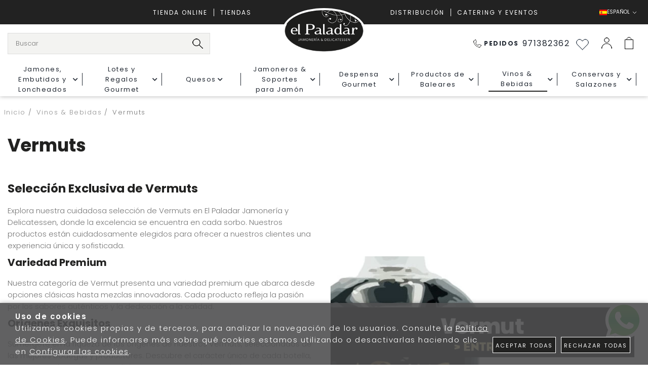

--- FILE ---
content_type: text/html; charset=utf-8
request_url: https://www.elpaladar.es/es/vermuts_c887846/
body_size: 64608
content:
<!DOCTYPE HTML>
<html xmlns="http://www.w3.org/1999/xhtml" lang="es" xml:lang="es">
    <!--[PageTemplate:PageTemplate 1]-->
    <head>
        <title>El Paladar Jamoner&#237;a y Delicatessen - Exquisita Selecci&#243;n de Vermuts</title>
        <meta http-equiv="Content-Type" content="application/xhtml+xml; charset=utf-8"/>
        <meta name="description" content="Descubre nuestra cuidada selecci&#243;n de Vermuts premium en El Paladar Jamoner&#237;a y Delicatessen. Desde opciones cl&#225;sicas hasta mezclas innovadoras, cada botella representa la excelencia en sabor y calidad. &#161;Explora y eleva tu experiencia gourmet!" />
        <meta name="keywords" content="vermut, aperitivo, gourmet, delicatessen, bebidas premium, bodega, vinos" />
        
        <meta name="generator" content="Mabisy"/>
        <meta name="viewport" content="width=device-width, initial-scale=1">
        <meta name="mobile-web-app-capable" content="yes">     
        <script src="/js/stacktrace/stacktrace.min.js"></script>
        <script src="/js/mabisy_jslogerror.js"></script>
        <link rel="stylesheet" type="text/css" href="/Themes/MBStore001/styles/elpaladar/style.css" />
        <meta name="google-site-verification" content="E3P-08LigjpP31FrzFLk1RLaM8rmTpGJ_MfrsN6UOU0" />
<!-- Google Tag Manager -->
<script>(function(w,d,s,l,i){w[l]=w[l]||[];w[l].push({'gtm.start':
new Date().getTime(),event:'gtm.js'});var f=d.getElementsByTagName(s)[0],
j=d.createElement(s),dl=l!='dataLayer'?'&l='+l:'';j.async=true;j.src=
'https://www.googletagmanager.com/gtm.js?id='+i+dl;f.parentNode.insertBefore(j,f);
})(window,document,'script','dataLayer','GTM-58R35DH');</script>
<!-- End Google Tag Manager -->

<!-- AFFILIRED MASTER TAG, PLEASE DON'T REMOVE -->
<script type="text/javascript">
(function() {
var sc = document.createElement('script'); sc.type = 'text/javascript'; sc.async = true;
sc.src = '//customs.affilired.com/track/?merchant=4782';
var s = document.getElementsByTagName('script')[0]; s.parentNode.insertBefore(sc, s);
})();
</script>
<!-- END AFFILIRED MASTER TAG -->
<!-- Event snippet for RW - Compra - script conversion page -->
<script>
  gtag('event', 'conversion', {
      'send_to': 'AW-1039151640/4wLxCJ2X34cCEJjkwO8D',
      'value': 1.0,
      'currency': 'EUR',
      'transaction_id': ''
  });
</script>

<!-- Doofinder -->
<script>
  const dfLayerOptions = {
    installationId: 'a6edefb9-12a7-4f12-a48b-88681afa3ab5',
    zone: 'eu1'
  };
  (function (l, a, y, e, r, s) {
    r = l.createElement(a); r.onload = e; r.async = 1; r.src = y;
    s = l.getElementsByTagName(a)[0]; s.parentNode.insertBefore(r, s);
  })(document, 'script', 'https://cdn.doofinder.com/livelayer/1/js/loader.min.js', function () {
    doofinderLoader.load(dfLayerOptions);
  });
</script>

<meta name="google-site-verification" content="E3P-08LigjpP31FrzFLk1RLaM8rmTpGJ_MfrsN6UOU0" />
<link rel="shortcut icon" href="/server/Portal_0035540_0048748/img/favicon.png" type="image/png" />
<link rel="alternate" hreflang="es" href="https://www.elpaladar.es/es/vermuts_c887846/" />
<link rel="alternate" hreflang="en" href="https://www.elpaladar.es/en/vermuts_c887846/" />
<link rel="alternate" hreflang="it" href="https://www.elpaladar.es/it/vermuts_c887846/" />
<link rel="alternate" hreflang="x-default" href="https://www.elpaladar.es/es/vermuts_c887846/" />
<link rel="canonical" href="https://www.elpaladar.es/es/vermuts_c887846/" />


<meta property="twitter:card" content="summary_large_image" /><meta property="twitter:title" content="El Paladar Jamoner&#237;a y Delicatessen - Exquisita Selecci&#243;n de Vermuts" /><meta property="twitter:description" content="Descubre nuestra cuidada selecci&#243;n de Vermuts premium en El Paladar Jamoner&#237;a y Delicatessen. Desde opciones cl&#225;sicas hasta mezclas innovadoras, cada botella representa la excelencia en sabor y calidad. &#161;Explora y eleva tu experiencia gourmet!" /><meta property="twitter:image" content="https://www.elpaladar.es/server/Portal_0035540_0048748/img/logo.png" /><meta property="og:site_name" content="www.elpaladar.es" /><meta property="og:title" content="El Paladar Jamoner&#237;a y Delicatessen - Exquisita Selecci&#243;n de Vermuts" /><meta property="og:description" content="Descubre nuestra cuidada selecci&#243;n de Vermuts premium en El Paladar Jamoner&#237;a y Delicatessen. Desde opciones cl&#225;sicas hasta mezclas innovadoras, cada botella representa la excelencia en sabor y calidad. &#161;Explora y eleva tu experiencia gourmet!" /><meta property="og:url" content="https://www.elpaladar.es/es/vermuts_c887846/" /><meta property="og:image" content="https://www.elpaladar.es/server/Portal_0005448/img/categories/comprar-vermut-online_887846.jpg" /><meta property="og:image" content="https://www.elpaladar.es/server/Portal_0035540_0048748/img/logo.png" /><meta property="og:image:alt" content="El Paladar Jamoner&#237;a y Delicatessen - Exquisita Selecci&#243;n de Vermuts" /><meta property="og:type" content="website" /><meta property="fb:app_id" content="717363875365633" />


        
    </head>
    <body class="mb-page listcategory lista-productos vermuts">
        
        <div class="mb-page-content">
            <div class="mb-panel-hellobar"></div>
            <header class="mb-panel-cabecera-sup">
                <div class="wrapper"></div>
            </header>
            <header class="mb-panel-cabecera">
                <div class="wrapper"><div class="mb-mod-menudynamic" data-idmodule="" data-posicion="1"><nav class="mb-mod-jqmenufamily mb-js-desplegable" data-idmodule="7676191" data-js-desplegable-principal="true">
    <button class="btn-menu mb-js-desplegable-boton" title="Categorías">
        <span class="mb-ico ico-menu" data-title="Categorías"></span>
    </button>
    <div class="mb-js-desplegable-capa">
        <div class="header">
            <span class="title">Categorías</span>
            <button type="button" class="btn-cerrar mb-js-desplegable-cerrar" onclick="return false">
                <span class="mb-ico ico-close" title="Cerrar"></span>
            </button>
        </div>
        <div class="content">            
            
            
            
            
            <ul class="menu principal" id="jqmm0">
                
                
                
                <li class="item with-submenu it-jamones__embutidos_y_loncheados">
                    <a data-target="#jqmm53378" data-level="1" class="level1 " title="Jamones, Embutidos y Loncheados de Primera Calidad | El Paladar Jamoner&#237;a y Delicatessen" href="/es/jamones-embutidos-y-loncheados_c53378/">
                        <span>Jamones, Embutidos y Loncheados</span><span class="mb-ico ico-derecha"></span></a>
                    
                    
                    
                    <ul class="submenu">
                        
                        <li class="item  it-jamón_ibérico">
                            <a data-target="#jqmm92615" data-level="1" class="level2 " title="Compra el Mejor Jam&#243;n Ib&#233;rico en El Paladar Jamoner&#237;a y Delicatessen" href="/es/jamon-iberico_c92615/">
                            Jam&#243;n Ib&#233;rico</a>
                            
                            
                        </li>
                    
                    
                    
                    
                        <li class="item  it-paletas_ibéricas">
                            <a data-target="#jqmm52168" data-level="1" class="level2 " title="Paletas Ib&#233;ricas de Primera Calidad en El Paladar Jamoner&#237;a" href="/es/paletas-ibericas_c52168/">
                            Paletas Ib&#233;ricas</a>
                            
                            
                        </li>
                    
                    
                    
                    
                        <li class="item  it-otros_jamones">
                            <a data-target="#jqmm92613" data-level="1" class="level2 " title="Jamones Exquisitos: Encuentra una Variedad &#218;nica en Nuestra Tienda en L&#237;nea" href="/es/otros-jamones_c92613/">
                            Otros Jamones</a>
                            
                            
                        </li>
                    
                    
                    
                    
                        <li class="item  it-deshuesados_de_jamones_y_paletas">
                            <a data-target="#jqmm52166" data-level="1" class="level2 " title="Deshuesados de Jamones y Paletas Gourmet | El Paladar Jamoner&#237;a y Delicatessen" href="/es/deshuesados-de-jamones-y-paletas_c52166/">
                            Deshuesados de Jamones y Paletas</a>
                            
                            
                        </li>
                    
                    
                    
                    
                        <li class="item  it-embutidos_curados">
                            <a data-target="#jqmm52171" data-level="1" class="level2 " title="Comprar Embutidos Curados Online | Embutidos Curados - El Paladar Jamoner&#237;a y Delicatessen" href="/es/embutidos-curados_c52171/">
                            Embutidos Curados</a>
                            
                            
                        </li>
                    
                    
                    
                    
                        <li class="item  it-loncheados_de_jamón_y_paleta">
                            <a data-target="#jqmm52124" data-level="1" class="level2 " title="Loncheados de Jam&#243;n y Paleta - El Paladar Jamoner&#237;a y Delicatessen" href="/es/loncheados-de-jamon-y-paleta_c52124/">
                            Loncheados de Jam&#243;n y Paleta</a>
                            
                            
                        </li>
                    
                    
                    
                    
                        <li class="item  it-pack_jamón">
                            <a data-target="#jqmm887897" data-level="1" class="level2 " title="Packs de Jam&#243;n Loncheado envasados al vac&#237;o | El Paladar Jamoner&#237;a" href="/es/pack-jamon_c887897/">
                            Pack Jam&#243;n</a>
                            
                            
                        </li>
                    
                    
                    
                    
                        <li class="item  it-tacos_de_jamón">
                            <a data-target="#jqmm887895" data-level="1" class="level2 " title="Taco de Jam&#243;n de Calidad: Del&#233;itate con Nuestro Exquisito Jam&#243;n en un Taco" href="/es/tacos-de-jamon_c887895/">
                            Tacos de Jam&#243;n</a>
                            
                            
                        </li>
                    
                    
                    
                    
                        <li class="item  it-loncheados_curados">
                            <a data-target="#jqmm52125" data-level="1" class="level2 " title="Loncheados Curados de Calidad: Sabores del Mundo en tu Plato" href="/es/loncheados-curados_c52125/">
                            Loncheados Curados</a>
                            
                            
                        </li>
                    
                    
                    
                    
                        <li class="item  it-carnes_y_embutidos_cocidos">
                            <a data-target="#jqmm52170" data-level="1" class="level2 " title="Comprar Embutidos Cocidos | Sabores Tradicionales en tu Mesa" href="/es/carnes-y-embutidos-cocidos_c52170/">
                            Carnes y Embutidos Cocidos</a>
                            
                            
                        </li>
                    
                    
                    
                    
                        <li class="item  it-servicio_a_domicilio_de_deshuesado_y_loncheado">
                            <a data-target="#jqmm888056" data-level="1" class="level2 " title="Servicio a Domicilio de Deshuesado y Loncheado: Calidad y Comodidad en tu Mesa" href="/es/servicio-a-domicilio-de-deshuesado-y-loncheado_c888056/">
                            Servicio a Domicilio de Deshuesado y Loncheado</a>
                            
                            
                        </li>
                    </ul>
                    
                </li>


                
                
                <li class="item with-submenu it-lotes_y_regalos_gourmet">
                    <a data-target="#jqmm53379" data-level="1" class="level1 " title="Cestas de Navidad y Lotes de Empresa Personalizadas - El Paladar Jamoner&#237;a y Delicatessen" href="/es/lotes-y-regalos-gourmet_c53379/">
                        <span>Lotes y Regalos Gourmet</span><span class="mb-ico ico-derecha"></span></a>
                    
                    
                    
                    <ul class="submenu">
                        
                        <li class="item  it-colección_detalles_-_regalos_gourmet_de_navidad">
                            <a data-target="#jqmm123432" data-level="1" class="level2 " title="Colecci&#243;n Detalles - Regalos Gourmet de Navidad | El Paladar Jamoner&#237;a y Delicatessen" href="/es/coleccion-detalles-regalos-gourmet-de-navidad_c123432/">
                            Colecci&#243;n Detalles - Regalos Gourmet de Navidad</a>
                            
                            
                        </li>
                    
                    
                    
                    
                        <li class="item  it-lotes_y_cestas_de_navidad_con_productos_artesanos_de_baleares">
                            <a data-target="#jqmm673834" data-level="1" class="level2 " title="Productos Gourmet y Delicatessen | El Paladar Jamoner&#237;a y Delicatessen" href="/es/lotes-y-cestas-de-navidad-con-productos-artesanos-de-baleares_c673834/">
                            Lotes y Cestas de Navidad con Productos Artesanos de Baleares</a>
                            
                            
                        </li>
                    
                    
                    
                    
                        <li class="item  it-lotes_y_regalos_de_empresa">
                            <a data-target="#jqmm61122" data-level="1" class="level2 " title="Productos Gourmet y Delicatessen de Calidad | Lotes y Regalos de Empresa - El Paladar Jamoner&#237;a" href="/es/lotes-y-regalos-de-empresa_c61122/">
                            Lotes y Regalos de Empresa</a>
                            
                            
                        </li>
                    
                    
                    
                    
                        <li class="item  it-colección_gourmet_-_cestas_de_navidad_exclusivas">
                            <a data-target="#jqmm123434" data-level="1" class="level2 " title="Cestas de Navidad Gourmet - El Paladar Jamoner&#237;a y Delicatessen" href="/es/coleccion-gourmet-cestas-de-navidad-exclusivas_c123434/">
                            Colecci&#243;n Gourmet - Cestas de Navidad Exclusivas</a>
                            
                            
                        </li>
                    </ul>
                    
                </li>


                
                
                <li class="item with-submenu it-quesos">
                    <a data-target="#jqmm52130" data-level="1" class="level1 " title="Quesos Nacionales e Internacionales Europeos: Saborea la Diversidad de Quesos Aut&#233;nticos" href="/es/quesos_c52130/">
                        <span>Quesos</span><span class="mb-ico ico-derecha"></span></a>
                    
                    
                    
                    <ul class="submenu">
                        
                        <li class="item  it-quesos_especiales">
                            <a data-target="#jqmm887885" data-level="1" class="level2 " title="Quesos Especiales: Delicias Gourmet para Paladares Exigentes | Compra en L&#237;nea" href="/es/quesos-especiales_c887885/">
                            Quesos Especiales</a>
                            
                            
                        </li>
                    
                    
                    
                    
                        <li class="item  it-miniaturas_de_quesos">
                            <a data-target="#jqmm887883" data-level="1" class="level2 " title="Miniaturas de Quesos: Delicias en peque&#241;o formato para grandes placeres" href="/es/miniaturas-de-quesos_c887883/">
                            Miniaturas de Quesos</a>
                            
                            
                        </li>
                    
                    
                    
                    
                        <li class="item  it-quesos_de_pasta_dura">
                            <a data-target="#jqmm887887" data-level="1" class="level2 " title="La mejor Casa de Los Quesos: Calidad, Sabor y Tradici&#243;n en un Solo Bocado" href="/es/quesos-de-pasta-dura_c887887/">
                            Quesos de Pasta Dura</a>
                            
                            
                        </li>
                    
                    
                    
                    
                        <li class="item  it-queso_de_corteza_semi_blanda">
                            <a data-target="#jqmm887882" data-level="1" class="level2 " title="La mejor Casa de Los Quesos Online | Del&#233;itate con la Exquisita Textura y Sabor de Nuestro Queso Artesanal" href="/es/queso-de-corteza-semi-blanda_c887882/">
                            Queso de Corteza Semi Blanda</a>
                            
                            
                        </li>
                    
                    
                    
                    
                        <li class="item  it-girolle">
                            <a data-target="#jqmm887888" data-level="1" class="level2 " title="Girolle para Queso - Descubre la herramienta perfecta para crear rizos de queso gourmet" href="/es/girolle_c887888/">
                            GIrolle</a>
                            
                            
                        </li>
                    
                    
                    
                    
                        <li class="item  it-quesos_de_pasta_blanda">
                            <a data-target="#jqmm887881" data-level="1" class="level2 " title="Quesos de Corteza Blanda - Delicias Cremosas para Paladares Exigentes" href="/es/quesos-de-pasta-blanda_c887881/">
                            Quesos de Pasta Blanda</a>
                            
                            
                        </li>
                    
                    
                    
                    
                        <li class="item  it-queso_azul">
                            <a data-target="#jqmm887884" data-level="1" class="level2 " title="Queso Azul Premium: Del&#233;itate con la Distinci&#243;n y el Sabor Inigualable" href="/es/queso-azul_c887884/">
                            Queso Azul</a>
                            
                            
                        </li>
                    
                    
                    
                    
                        <li class="item  it-queso_fresco">
                            <a data-target="#jqmm887880" data-level="1" class="level2 " title="Queso Fresco de Calidad: Sabor y Frescura en Cada Bocado" href="/es/queso-fresco_c887880/">
                            Queso Fresco</a>
                            
                            
                        </li>
                    
                    
                    
                    
                        <li class="item  it-tete_de_moine_aop">
                            <a data-target="#jqmm56669" data-level="1" class="level2 " title="Tete de Moine AOP: Descubre el aut&#233;ntico queso suizo en su m&#225;xima expresi&#243;n" href="/es/tete-de-moine-aop_c56669/">
                            Tete de Moine AOP</a>
                            
                            
                        </li>
                    
                    
                    
                    
                        <li class="item  it-quesos_en_barra">
                            <a data-target="#jqmm887886" data-level="1" class="level2 " title="Quesos en Barra: Deliciosos sabores para tus momentos especiales" href="/es/quesos-en-barra_c887886/">
                            Quesos en Barra</a>
                            
                            
                        </li>
                    
                    
                    
                    
                        <li class="item  it-yogures_y_mantequillas">
                            <a data-target="#jqmm887889" data-level="1" class="level2 " title="Yogures y Mantequillas de Calidad: Del&#233;itate con Nuestros Productos Frescos" href="/es/yogures-y-mantequillas_c887889/">
                            Yogures y Mantequillas</a>
                            
                            
                        </li>
                    </ul>
                    
                </li>


                
                
                <li class="item with-submenu it-jamoneros_&_soportes_para_jamón">
                    <a data-target="#jqmm52141" data-level="1" class="level1 " title="Jamoneros &amp; Soportes de Corte | El Paladar" href="/es/jamoneros-soportes-para-jamon_c52141/">
                        <span>Jamoneros &amp; Soportes para Jam&#243;n</span><span class="mb-ico ico-derecha"></span></a>
                    
                    
                    
                    <ul class="submenu">
                        
                        <li class="item  it-jamoneros_afinox">
                            <a data-target="#jqmm94715" data-level="1" class="level2 " title="Jamoneros Afinox: Elegancia y Funcionalidad para el Corte Perfecto del Jam&#243;n" href="/es/jamoneros-afinox_c94715/">
                            Jamoneros Afinox</a>
                            
                            
                        </li>
                    
                    
                    
                    
                        <li class="item  it-jamoneros_buarfe">
                            <a data-target="#jqmm94717" data-level="1" class="level2 " title="Jamoneros Profesionales Buarfe: Calidad y Precisi&#243;n para tu Jam&#243;n" href="/es/jamoneros-buarfe_c94717/">
                            Jamoneros Buarfe</a>
                            
                            
                        </li>
                    
                    
                    
                    
                        <li class="item  it-jamoneros_jamotec">
                            <a data-target="#jqmm94718" data-level="1" class="level2 " title="Jamoneros Profesionales Jamotec - Calidad y Precisi&#243;n para Cortar el Jam&#243;n Perfecto" href="/es/jamoneros-jamotec_c94718/">
                            Jamoneros Jamotec</a>
                            
                            
                        </li>
                    
                    
                    
                    
                        <li class="item  it-jamoneros_bello">
                            <a data-target="#jqmm163971" data-level="1" class="level2 " title="Jamoneros Profesionales Bello: Calidad y Estilo para tu Experiencia Culinaria" href="/es/jamoneros-bello_c163971/">
                            Jamoneros Bello</a>
                            
                            
                        </li>
                    
                    
                    
                    
                        <li class="item  it-accesorios_para_jamoneros">
                            <a data-target="#jqmm52169" data-level="1" class="level2 " title="Accesorios y Recambios para Jamoneros: &#161;Todo lo que necesitas para disfrutar del jam&#243;n perfecto!" href="/es/accesorios-para-jamoneros_c52169/">
                            Accesorios para Jamoneros</a>
                            
                            
                        </li>
                    </ul>
                    
                </li>


                
                
                <li class="item with-submenu it-despensa_gourmet">
                    <a data-target="#jqmm52136" data-level="1" class="level1 " title="Tu Despensa Gourmet: Delicias Exclusivas para Paladares Exigentes" href="/es/despensa-gourmet_c52136/">
                        <span>Despensa Gourmet</span><span class="mb-ico ico-derecha"></span></a>
                    
                    
                    
                    <ul class="submenu">
                        
                        <li class="item  it-aceites_gourmet">
                            <a data-target="#jqmm66403" data-level="1" class="level2 " title="Aceites Gourmet de Calidad | El Paladar Jamoner&#237;a y Delicatessen" href="/es/aceites-gourmet_c66403/">
                            Aceites Gourmet</a>
                            
                            
                        </li>
                    
                    
                    
                    
                        <li class="item  it-aceitunas_premium_gourmet_–_variedades_selectas_para_tus_aperiti">
                            <a data-target="#jqmm887854" data-level="1" class="level2 " title="Aceitunas Premium Gourmet | Verdes, Negras y Rellenas | El Paladar" href="/es/aceitunas-premium-gourmet-variedades-selectas-para-tus-aperiti_c887854/">
                            Aceitunas Premium Gourmet – Variedades selectas para tus aperiti</a>
                            
                            
                        </li>
                    
                    
                    
                    
                        <li class="item  it-aliños_y_condimentos">
                            <a data-target="#jqmm887855" data-level="1" class="level2 " title="Ali&#241;os y Condimentos Gourmet de Primera Calidad | El Paladar Jamoner&#237;a" href="/es/alinos-y-condimentos_c887855/">
                            Ali&#241;os y Condimentos</a>
                            
                            
                        </li>
                    
                    
                    
                    
                        <li class="item  it-arroz">
                            <a data-target="#jqmm888529" data-level="1" class="level2 " title="Arroz Gourmet: La Excelencia en Cada Grano - Compra Ahora" href="/es/arroz_c888529/">
                            Arroz</a>
                            
                            
                        </li>
                    
                    
                    
                    
                        <li class="item  it-bandejas_de_productos_gourmet">
                            <a data-target="#jqmm52128" data-level="1" class="level2 " title="Productos Gourmet y Delicatessen de Primera Calidad | El Paladar Jamoner&#237;a" href="/es/bandejas-de-productos-gourmet_c52128/">
                            Bandejas de Productos Gourmet</a>
                            
                            
                        </li>
                    
                    
                    
                    
                        <li class="item  it-bollería">
                            <a data-target="#jqmm887850" data-level="1" class="level2 " title="Deliciosa Boller&#237;a Gourmet y Delicatessen - El Paladar Jamoner&#237;a" href="/es/bolleria_c887850/">
                            Boller&#237;a</a>
                            
                            
                        </li>
                    
                    
                    
                    
                        <li class="item  it-café_-_té_-_infusiones">
                            <a data-target="#jqmm519725" data-level="1" class="level2 " title="Productos Gourmet Caf&#233;, T&#233; e Infusiones de Primera Calidad | El Paladar Jamoner&#237;a y Delicatessen" href="/es/cafe-te-infusiones_c519725/">
                            Caf&#233; - T&#233; - Infusiones</a>
                            
                            
                        </li>
                    
                    
                    
                    
                        <li class="item  it-chocolates_y_bombones">
                            <a data-target="#jqmm887852" data-level="1" class="level2 " title="Chocolates y Bombones Premium | El Paladar Jamoner&#237;a y Delicatessen" href="/es/chocolates-y-bombones_c887852/">
                            Chocolates y Bombones</a>
                            
                            
                        </li>
                    
                    
                    
                    
                        <li class="item  it-cremas_y_gazpachos">
                            <a data-target="#jqmm887870" data-level="1" class="level2 " title="Cremas y Gazpachos Gourmet de Alta Calidad | El Paladar Jamoner&#237;a" href="/es/cremas-y-gazpachos_c887870/">
                            Cremas y Gazpachos</a>
                            
                            
                        </li>
                    
                    
                    
                    
                        <li class="item  it-encurtidos_gourmet_–_variedad_selecta_para_aperitivos_y_tapas">
                            <a data-target="#jqmm887856" data-level="1" class="level2 " title="Encurtidos Gourmet | Pepinillos, Banderillas, Guindillas y M&#225;s" href="/es/encurtidos-gourmet-variedad-selecta-para-aperitivos-y-tapas_c887856/">
                            Encurtidos Gourmet – Variedad selecta para aperitivos y tapas</a>
                            
                            
                        </li>
                    
                    
                    
                    
                        <li class="item  it-especias_gourmet">
                            <a data-target="#jqmm95406" data-level="1" class="level2 " title="Especias Gourmet: Eleva tus Platos al Siguiente Nivel con Nuestras Exquisitas Especias" href="/es/especias-gourmet_c95406/">
                            Especias Gourmet</a>
                            
                            
                        </li>
                    
                    
                    
                    
                        <li class="item  it-foie_gras">
                            <a data-target="#jqmm71201" data-level="1" class="level2 " title="Foie Gras de Calidad | El Paladar Jamoner&#237;a y Delicatessen" href="/es/foie-gras_c71201/">
                            Foie Gras</a>
                            
                            
                        </li>
                    
                    
                    
                    
                        <li class="item  it-galletas_deliciosas">
                            <a data-target="#jqmm887851" data-level="1" class="level2 " title="Galletas Deliciosas | El Paladar Jamoner&#237;a y Delicatessen" href="/es/galletas-deliciosas_c887851/">
                            Galletas Deliciosas</a>
                            
                            
                        </li>
                    
                    
                    
                    
                        <li class="item  it-lotes_de_embutidos_y_quesos_gourmet">
                            <a data-target="#jqmm886909" data-level="1" class="level2 " title="Packs de Lotes de Embutidos y Quesos Gourmet - El Paladar Jamoner&#237;a y Delicatessen" href="/es/lotes-de-embutidos-y-quesos-gourmet_c886909/">
                            Lotes de Embutidos y Quesos Gourmet</a>
                            
                            
                        </li>
                    
                    
                    
                    
                        <li class="item  it-mermeladas">
                            <a data-target="#jqmm95399" data-level="1" class="level2 " title="Mermeladas Delicatessen | El Paladar Jamoner&#237;a y Delicatessen" href="/es/mermeladas_c95399/">
                            Mermeladas</a>
                            
                            
                        </li>
                    
                    
                    
                    
                        <li class="item  it-miel">
                            <a data-target="#jqmm887857" data-level="1" class="level2 " title="El Paladar Jamoner&#237;a y Delicatessen - Miel Premium" href="/es/miel_c887857/">
                            Miel</a>
                            
                            
                        </li>
                    
                    
                    
                    
                        <li class="item  it-pack_picnic_-_comida_y_bebida">
                            <a data-target="#jqmm79252" data-level="1" class="level2 " title="Pack Picnic - Comida y Bebida de Calidad | El Paladar Jamoner&#237;a" href="/es/pack-picnic-comida-y-bebida_c79252/">
                            Pack Picnic - Comida y Bebida</a>
                            
                            
                        </li>
                    
                    
                    
                    
                        <li class="item  it-pasta">
                            <a data-target="#jqmm95413" data-level="1" class="level2 " title="Pasta Gourmet Artesanal: Sabor y Calidad Inigualables" href="/es/pasta_c95413/">
                            Pasta</a>
                            
                            
                        </li>
                    
                    
                    
                    
                        <li class="item  it-picos_y_tostadas">
                            <a data-target="#jqmm53346" data-level="1" class="level2 " title="Picos y Tostadas Artesanales: Del&#233;itate con Nuestras Exquisitas Elaboraciones de Pan" href="/es/picos-y-tostadas_c53346/">
                            Picos y Tostadas</a>
                            
                            
                        </li>
                    
                    
                    
                    
                        <li class="item  it-repostería">
                            <a data-target="#jqmm887853" data-level="1" class="level2 " title="Reposter&#237;a de Alta Calidad - El Paladar Jamoner&#237;a y Delicatessen" href="/es/reposteria_c887853/">
                            Reposter&#237;a</a>
                            
                            
                        </li>
                    
                    
                    
                    
                        <li class="item  it-sal_gourmet">
                            <a data-target="#jqmm95405" data-level="1" class="level2 " title="Sal Gourmet de Calidad Superior - A&#241;ade Elegancia a Tus Platos" href="/es/sal-gourmet_c95405/">
                            Sal Gourmet</a>
                            
                            
                        </li>
                    
                    
                    
                    
                        <li class="item  it-salsas">
                            <a data-target="#jqmm95400" data-level="1" class="level2 " title="Salsas Gourmet y Delicatessen en El Paladar Jamoner&#237;a" href="/es/salsas_c95400/">
                            Salsas</a>
                            
                            
                        </li>
                    
                    
                    
                    
                        <li class="item  it-salsas_picantes">
                            <a data-target="#jqmm888393" data-level="1" class="level2 " title="El Paladar Jamoner&#237;a y Delicatessen - Salsas Picantes" href="/es/salsas-picantes_c888393/">
                            Salsas Picantes</a>
                            
                            
                        </li>
                    
                    
                    
                    
                        <li class="item  it-snacks_y_frutos_secos_premium">
                            <a data-target="#jqmm53347" data-level="1" class="level2 " title="Snacks y Frutos Secos Premium - El Paladar Jamoner&#237;a y Delicatessen" href="/es/snacks-y-frutos-secos-premium_c53347/">
                            Snacks y Frutos Secos Premium</a>
                            
                            
                        </li>
                    
                    
                    
                    
                        <li class="item  it-trufas">
                            <a data-target="#jqmm95418" data-level="1" class="level2 " title="Trufas de Campo - El Paladar Jamoner&#237;a y Delicatessen" href="/es/trufas_c95418/">
                            Trufas</a>
                            
                            
                        </li>
                    
                    
                    
                    
                        <li class="item  it-vinagres">
                            <a data-target="#jqmm95414" data-level="1" class="level2 " title="Vinagres Gourmet Exclusivos: Descubre Elegancia y Sabor Inigualable" href="/es/vinagres_c95414/">
                            Vinagres</a>
                            
                            
                        </li>
                    </ul>
                    
                </li>


                
                
                <li class="item with-submenu it-productos_de_baleares">
                    <a data-target="#jqmm52134" data-level="1" class="level1 " title="Productos Gourmet de Baleares: Sabores Aut&#233;nticos y Exquisitos" href="/es/productos-de-baleares_c52134/">
                        <span>Productos de Baleares</span><span class="mb-ico ico-derecha"></span></a>
                    
                    
                    
                    <ul class="submenu">
                        
                        <li class="item  it-sobrasadas_y_embutidos">
                            <a data-target="#jqmm52473" data-level="1" class="level2 " title="Comprar Sobrasada Online | Venta Online de Embutidos Artesanales | El Paladar" href="/es/sobrasadas-y-embutidos_c52473/">
                            Sobrasadas y Embutidos</a>
                            
                            
                        </li>
                    
                    
                    
                    
                        <li class="item with-submenu it-queso_mahón_menorca_d.o.">
                            <a data-target="#jqmm52474" data-level="1" class="level2 " title="Queso Mah&#243;n Menorca D.O.: Aut&#233;ntica tradici&#243;n y sabor de la isla en cada bocado" href="/es/queso-mahon-menorca-do_c52474/">
                            Queso Mah&#243;n Menorca D.O.</a>
                            
                            
                            
                            <ul class="submenu">
                                <li class="item  it-queso_mahón-menorca_dop_curado">
                                    <a data-target="#jqmm888729" data-level="1" class="level3 " title="Queso Mah&#243;n-Menorca DOP Curado &#129472; | Intenso y Rico" href="/es/queso-mahon-menorca-dop-curado_c888729/">Queso Mah&#243;n-Menorca DOP Curado</a>
                                    
                                    
                                </li>
                            
                            
                            
                            
                                <li class="item  it-queso_mahón-menorca_dop_semicurado">
                                    <a data-target="#jqmm888728" data-level="1" class="level3 " title="Queso Mah&#243;n-Menorca DOP Semicurado &#129472; | Sabor Aut&#233;ntico" href="/es/queso-mahon-menorca-dop-semicurado_c888728/">Queso Mah&#243;n-Menorca DOP Semicurado</a>
                                    
                                    
                                </li>
                            </ul>
                            
                        </li>
                    
                    
                    
                    
                        <li class="item  it-ensaimadas_artesanas">
                            <a data-target="#jqmm52472" data-level="1" class="level2 " title="Las Mejores Ensaimadas Artesanas ✅ P&#237;delas Online | El Paladar" href="/es/ensaimadas-artesanas_c52472/">
                            Ensaimadas Artesanas</a>
                            
                            
                        </li>
                    
                    
                    
                    
                        <li class="item  it-más_productos_de_las_baleares">
                            <a data-target="#jqmm52475" data-level="1" class="level2 " title="Productos Gourmet de Menorca: Delicias Mediterr&#225;neas para Paladares Exigentes" href="/es/mas-productos-de-las-baleares_c52475/">
                            M&#225;s Productos de las Baleares</a>
                            
                            
                        </li>
                    
                    
                    
                    
                        <li class="item  it-productos_de_mallorca">
                            <a data-target="#jqmm887893" data-level="1" class="level2 " title="Productos Gourmet de Mallorca | Delicias Mediterr&#225;neas de Calidad" href="/es/productos-de-mallorca_c887893/">
                            Productos de Mallorca</a>
                            
                            
                        </li>
                    
                    
                    
                    
                        <li class="item  it-quesos_sin_d.o.">
                            <a data-target="#jqmm887890" data-level="1" class="level2 " title="Quesos SIN D.O.: Descubre una selecci&#243;n exclusiva de quesos artesanales sin denominaci&#243;n de origen" href="/es/quesos-sin-do_c887890/">
                            Quesos SIN D.O.</a>
                            
                            
                        </li>
                    
                    
                    
                    
                        <li class="item  it-licores_de_menorca">
                            <a data-target="#jqmm92705" data-level="1" class="level2 " title="Compra los Mejores Licores de Menorca en Nuestra Tienda Online - &#161;Calidad y Tradici&#243;n!" href="/es/licores-de-menorca_c92705/">
                            Licores de Menorca</a>
                            
                            
                        </li>
                    
                    
                    
                    
                        <li class="item  it-vinos_de_menorca">
                            <a data-target="#jqmm52476" data-level="1" class="level2 " title="Vinos de Menorca: Descubre la Exquisitez de Nuestra Tierra" href="/es/vinos-de-menorca_c52476/">
                            Vinos de Menorca</a>
                            
                            
                        </li>
                    
                    
                    
                    
                        <li class="item  it-miel_y_mermeladas_de_menorca">
                            <a data-target="#jqmm887892" data-level="1" class="level2 " title="Miel y Mermeladas de Menorca: Deliciosos Sabores de la Isla Mediterr&#225;nea" href="/es/miel-y-mermeladas-de-menorca_c887892/">
                            Miel y Mermeladas de Menorca</a>
                            
                            
                        </li>
                    
                    
                    
                    
                        <li class="item  it-aceites_de_baleares">
                            <a data-target="#jqmm69979" data-level="1" class="level2 " title="Aceite de Oliva Virgen Extra de Baleares: Calidad y Sabor Inigualables" href="/es/aceites-de-baleares_c69979/">
                            Aceites de Baleares</a>
                            
                            
                        </li>
                    </ul>
                    
                </li>


                
                
                <li class="item with-submenu it-vinos_&_bebidas">
                    <a data-target="#jqmm52142" data-level="1" class="level1 active" title="Comprar Vino Online ✅ Comprar Cava Online | Comprar Champagne Online" href="/es/vinos-bebidas_c52142/">
                        <span>Vinos &amp; Bebidas</span><span class="mb-ico ico-derecha"></span></a>
                    
                    
                    
                    <ul class="submenu">
                        
                        <li class="item  it-vino_tinto">
                            <a data-target="#jqmm109324" data-level="1" class="level2 " title="Selecci&#243;n de Vinos Tintos | El Paladar Jamoner&#237;a y Delicatessen" href="/es/vino-tinto_c109324/">
                            Vino Tinto</a>
                            
                            
                        </li>
                    
                    
                    
                    
                        <li class="item  it-vino_blanco">
                            <a data-target="#jqmm109325" data-level="1" class="level2 " title="Selecci&#243;n de Vinos Blancos | El Paladar Jamoner&#237;a y Delicatessen" href="/es/vino-blanco_c109325/">
                            Vino Blanco</a>
                            
                            
                        </li>
                    
                    
                    
                    
                        <li class="item  it-vino_rosado">
                            <a data-target="#jqmm109323" data-level="1" class="level2 " title="Compra Vinos Rosados de Calidad en El Paladar Jamoner&#237;a y Delicatessen" href="/es/vino-rosado_c109323/">
                            Vino Rosado</a>
                            
                            
                        </li>
                    
                    
                    
                    
                        <li class="item  it-vinos_franceses">
                            <a data-target="#jqmm887843" data-level="1" class="level2 " title="Selecci&#243;n de Vinos Franceses - El Paladar Jamoner&#237;a y Delicatessen" href="/es/vinos-franceses_c887843/">
                            Vinos Franceses</a>
                            
                            
                        </li>
                    
                    
                    
                    
                        <li class="item  it-vinos_italianos">
                            <a data-target="#jqmm887844" data-level="1" class="level2 " title="Selecci&#243;n de Vinos Italianos - El Paladar Jamoner&#237;a y Delicatessen" href="/es/vinos-italianos_c887844/">
                            Vinos Italianos</a>
                            
                            
                        </li>
                    
                    
                    
                    
                        <li class="item  it-packs_de_vinos">
                            <a data-target="#jqmm887092" data-level="1" class="level2 " title="El Paladar Jamoner&#237;a y Delicatessen - Packs de Vinos" href="/es/packs-de-vinos_c887092/">
                            Packs de Vinos</a>
                            
                            
                        </li>
                    
                    
                    
                    
                        <li class="item  it-vermuts">
                            <a data-target="#jqmm887846" data-level="1" class="level2 active" title="El Paladar Jamoner&#237;a y Delicatessen - Exquisita Selecci&#243;n de Vermuts" href="/es/vermuts_c887846/">
                            Vermuts</a>
                            
                            
                        </li>
                    
                    
                    
                    
                        <li class="item  it-vinos_generosos">
                            <a data-target="#jqmm887841" data-level="1" class="level2 " title="El Paladar - Vinos Generosos de Alta Calidad para Paladares Exigentes" href="/es/vinos-generosos_c887841/">
                            Vinos Generosos</a>
                            
                            
                        </li>
                    
                    
                    
                    
                        <li class="item  it-champagne">
                            <a data-target="#jqmm53008" data-level="1" class="level2 " title="El Paladar - Champagne de Calidad | Selecci&#243;n Exclusiva en L&#237;nea" href="/es/champagne_c53008/">
                            Champagne</a>
                            
                            
                        </li>
                    
                    
                    
                    
                        <li class="item  it-cavas">
                            <a data-target="#jqmm53009" data-level="1" class="level2 " title="Selecci&#243;n Exclusiva de Cavas | El Paladar Jamoner&#237;a y Delicatessen" href="/es/cavas_c53009/">
                            Cavas</a>
                            
                            
                        </li>
                    
                    
                    
                    
                        <li class="item  it-whisky">
                            <a data-target="#jqmm92671" data-level="1" class="level2 " title="Selecci&#243;n Exclusiva de Whiskys | El Paladar Jamoner&#237;a y Delicatessen" href="/es/whisky_c92671/">
                            Whisky</a>
                            
                            
                        </li>
                    
                    
                    
                    
                        <li class="item  it-ginebras">
                            <a data-target="#jqmm52819" data-level="1" class="level2 " title="Selecci&#243;n Exclusiva de Ginebras Premium - El Paladar Jamoner&#237;a y Delicatessen" href="/es/ginebras_c52819/">
                            Ginebras</a>
                            
                            
                        </li>
                    
                    
                    
                    
                        <li class="item  it-licores">
                            <a data-target="#jqmm52821" data-level="1" class="level2 " title="Licores Premium | El Paladar Jamoner&#237;a y Delicatessen - Experiencia Gourmet" href="/es/licores_c52821/">
                            Licores</a>
                            
                            
                        </li>
                    
                    
                    
                    
                        <li class="item  it-ron">
                            <a data-target="#jqmm52817" data-level="1" class="level2 " title="Selecci&#243;n Exclusiva de Rones | El Paladar Jamoner&#237;a y Delicatessen" href="/es/ron_c52817/">
                            Ron</a>
                            
                            
                        </li>
                    
                    
                    
                    
                        <li class="item  it-vodkas">
                            <a data-target="#jqmm52820" data-level="1" class="level2 " title="El Paladar Jamoner&#237;a y Delicatessen - Vodkas Premium de Calidad" href="/es/vodkas_c52820/">
                            Vodkas</a>
                            
                            
                        </li>
                    
                    
                    
                    
                        <li class="item  it-cervezas">
                            <a data-target="#jqmm95401" data-level="1" class="level2 " title="Compra Cervezas de Calidad en El Paladar Jamoner&#237;a - Variedad y Excelencia" href="/es/cervezas_c95401/">
                            Cervezas</a>
                            
                            
                        </li>
                    </ul>
                    
                </li>


                
                
                <li class="item with-submenu it-conservas_y_salazones">
                    <a data-target="#jqmm136310" data-level="1" class="level1 " title="Del&#233;itate con Nuestras Exquisitas Conservas y Salazones - Calidad Premium a tu Alcance" href="/es/conservas-y-salazones_c136310/">
                        <span>Conservas y Salazones</span><span class="mb-ico ico-derecha"></span></a>
                    
                    
                    
                    <ul class="submenu">
                        
                        <li class="item  it-salazones">
                            <a data-target="#jqmm887875" data-level="1" class="level2 " title="El Paladar Jamoner&#237;a y Delicatessen: Salazones Gourmet de Primera Calidad" href="/es/salazones_c887875/">
                            Salazones</a>
                            
                            
                        </li>
                    
                    
                    
                    
                        <li class="item  it-bacalao">
                            <a data-target="#jqmm887876" data-level="1" class="level2 " title="Productos Gourmet de Bacalao - El Paladar Jamoner&#237;a y Delicatessen" href="/es/bacalao_c887876/">
                            Bacalao</a>
                            
                            
                        </li>
                    
                    
                    
                    
                        <li class="item  it-pulpo_y_sepia">
                            <a data-target="#jqmm887874" data-level="1" class="level2 " title="Productos de Pulpo y Sepia de Primera Calidad | El Paladar Jamoner&#237;a y Delicatessen" href="/es/pulpo-y-sepia_c887874/">
                            Pulpo y Sepia</a>
                            
                            
                        </li>
                    
                    
                    
                    
                        <li class="item  it-conservas_la_brújula">
                            <a data-target="#jqmm111873" data-level="1" class="level2 " title="Conservas La Br&#250;jula - Productos Gourmet de Primera Calidad | El Paladar Jamoner&#237;a" href="/es/conservas-la-brujula_c111873/">
                            Conservas La Br&#250;jula</a>
                            
                            
                        </li>
                    
                    
                    
                    
                        <li class="item  it-ahumados">
                            <a data-target="#jqmm73262" data-level="1" class="level2 " title="Ahumados de Pescado Gourmet - El Paladar Jamoner&#237;a y Delicatessen" href="/es/ahumados_c73262/">
                            Ahumados</a>
                            
                            
                        </li>
                    
                    
                    
                    
                        <li class="item  it-anchoas_y_boquerón">
                            <a data-target="#jqmm887877" data-level="1" class="level2 " title="Anchoas y Boquer&#243;n en Conserva de Primera Calidad | El Paladar Jamoner&#237;a y Delicatessen" href="/es/anchoas-y-boqueron_c887877/">
                            Anchoas y Boquer&#243;n</a>
                            
                            
                        </li>
                    
                    
                    
                    
                        <li class="item  it-conservas_espinaler">
                            <a data-target="#jqmm887869" data-level="1" class="level2 " title="Conservas Espinaler de Primera Calidad | El Paladar Jamoner&#237;a y Delicatessen" href="/es/conservas-espinaler_c887869/">
                            Conservas Espinaler</a>
                            
                            
                        </li>
                    
                    
                    
                    
                        <li class="item  it-packs_de_conservas">
                            <a data-target="#jqmm887872" data-level="1" class="level2 " title="Packs de Conservas Gourmet - El Paladar Jamoner&#237;a y Delicatessen" href="/es/packs-de-conservas_c887872/">
                            Packs de Conservas</a>
                            
                            
                        </li>
                    
                    
                    
                    
                        <li class="item  it-otras_conservas_de_pescado">
                            <a data-target="#jqmm887871" data-level="1" class="level2 " title="Conservas Gourmet de Pescado - El Paladar Jamoner&#237;a y Delicatessen" href="/es/otras-conservas-de-pescado_c887871/">
                            Otras Conservas de Pescado</a>
                            
                            
                        </li>
                    
                    
                    
                    
                        <li class="item  it-elaboraciones_gourmet_en_conserva">
                            <a data-target="#jqmm887873" data-level="1" class="level2 " title="Elaboraciones Gourmet en Conserva | Productos de Primera Calidad | El Paladar Jamoner&#237;a y Delicatessen" href="/es/elaboraciones-gourmet-en-conserva_c887873/">
                            Elaboraciones Gourmet en Conserva</a>
                            
                            
                        </li>
                    
                    
                    
                    
                        <li class="item  it-productos_del_campo__conservas_orto_mediterráneo">
                            <a data-target="#jqmm887865" data-level="1" class="level2 " title="Productos del Campo - Conservas Orto Mediterr&#225;neo | El Paladar Jamoner&#237;a y Delicatessen" href="/es/productos-del-campo-conservas-orto-mediterraneo_c887865/">
                            Productos del campo, (Conservas Orto Mediterr&#225;neo)</a>
                            
                            
                        </li>
                    
                    
                    
                    
                        <li class="item  it-conservas_ortiz">
                            <a data-target="#jqmm887866" data-level="1" class="level2 " title="Categor&#237;a: Conservas Ortiz - El Paladar Jamoner&#237;a y Delicatessen" href="/es/conservas-ortiz_c887866/">
                            Conservas Ortiz</a>
                            
                            
                        </li>
                    
                    
                    
                    
                        <li class="item  it-productos_del_campo_en_conserva_serrano">
                            <a data-target="#jqmm887868" data-level="1" class="level2 " title="Productos del Campo en Conserva &quot;Serrano&quot; | El Paladar Jamoner&#237;a y Delicatessen" href="/es/productos-del-campo-en-conserva-serrano_c887868/">
                            Productos del Campo en Conserva (Serrano)</a>
                            
                            
                        </li>
                    
                    
                    
                    
                        <li class="item  it-otros_productos_de_la_huerta_en_conserva">
                            <a data-target="#jqmm887867" data-level="1" class="level2 " title="El Paladar Jamoner&#237;a y Delicatessen - Otros Productos de la Huerta en Conserva" href="/es/otros-productos-de-la-huerta-en-conserva_c887867/">
                            Otros Productos de la Huerta en Conserva</a>
                            
                            
                        </li>
                    
                    
                    
                    
                        <li class="item  it-huevas_y_caviar_calidad_superior">
                            <a data-target="#jqmm887878" data-level="1" class="level2 " title="Huevas y Caviar Calidad Superior - El Paladar Jamoner&#237;a y Delicatessen" href="/es/huevas-y-caviar-calidad-superior_c887878/">
                            Huevas y Caviar Calidad Superior</a>
                            
                            
                        </li>
                    </ul>
                    
                </li>


                
            </ul>
            
            
            
            <ul class="menu secundario oculto" id="jqmm14551">
                
                    <li class="item prev">
                        <a data-target="#jqmm0" class="" title="" href="/es/f_quesos-de-italia_f14551/"><span class="mb-ico ico-izquierda"></span>Volver</a>
                    </li>
                    <li class="item original">
                        <a class="" title="" href="/es/f_quesos-de-italia_f14551/">Quesos de Italia</a>
                    </li>
                
                
                
                <li class="item it-quesos_del_quesos_de_italia">
                    <a data-target="#jqmm52130" data-level="1" class="level1 " title="Quesos del Quesos de Italia" href="/es/f_quesos-de-italia_f14551/quesos_c52130/">
                        <span>Quesos del Quesos de Italia</span></a>
                    
                    
                </li>


                
                
                <li class="item it-quesos_de_pasta_dura_del_quesos_de_italia">
                    <a data-target="#jqmm887887" data-level="2" class="level1 " title="Quesos de Pasta Dura del Quesos de Italia" href="/es/f_quesos-de-italia_f14551/quesos-de-pasta-dura_c887887/">
                        <span>Quesos de Pasta Dura del Quesos de Italia</span></a>
                    
                    
                </li>


                
            </ul>
            
            
            
            <ul class="menu secundario oculto" id="jqmm14720">
                
                    <li class="item prev">
                        <a data-target="#jqmm0" class="" title="" href="/es/f_jamotec_f14720/"><span class="mb-ico ico-izquierda"></span>Volver</a>
                    </li>
                    <li class="item original">
                        <a class="" title="JAMOTEC" href="/es/f_jamotec_f14720/">JAMOTEC</a>
                    </li>
                
                
                
                <li class="item it-jamoneros_&_soportes_para_jamón_del_jamotec">
                    <a data-target="#jqmm52141" data-level="1" class="level1 " title="Jamoneros &amp; Soportes para Jam&#243;n del JAMOTEC" href="/es/f_jamotec_f14720/jamoneros-soportes-para-jamon_c52141/">
                        <span>Jamoneros &amp; Soportes para Jam&#243;n del JAMOTEC</span></a>
                    
                    
                </li>


                
                
                <li class="item it-jamoneros_jamotec_del_jamotec">
                    <a data-target="#jqmm94718" data-level="2" class="level1 " title="Jamoneros Jamotec del JAMOTEC" href="/es/f_jamotec_f14720/jamoneros-jamotec_c94718/">
                        <span>Jamoneros Jamotec del JAMOTEC</span></a>
                    
                    
                </li>


                
            </ul>
            
            
            
            <ul class="menu secundario oculto" id="jqmm14721">
                
                    <li class="item prev">
                        <a data-target="#jqmm0" class="" title="" href="/es/f_jamonero-afinox_f14721/"><span class="mb-ico ico-izquierda"></span>Volver</a>
                    </li>
                    <li class="item original">
                        <a class="" title="Jamonero Afinox | jamoneras | mesa jabonera | jamonero" href="/es/f_jamonero-afinox_f14721/">Jamonero Afinox</a>
                    </li>
                
                
                
                <li class="item it-jamoneros_&_soportes_para_jamón_del_jamonero_afinox">
                    <a data-target="#jqmm52141" data-level="1" class="level1 " title="Jamoneros &amp; Soportes para Jam&#243;n del Jamonero Afinox" href="/es/f_jamonero-afinox_f14721/jamoneros-soportes-para-jamon_c52141/">
                        <span>Jamoneros &amp; Soportes para Jam&#243;n del Jamonero Afinox</span></a>
                    
                    
                </li>


                
                
                <li class="item it-accesorios_para_jamoneros_del_jamonero_afinox">
                    <a data-target="#jqmm52169" data-level="2" class="level1 " title="Accesorios para Jamoneros del Jamonero Afinox" href="/es/f_jamonero-afinox_f14721/accesorios-para-jamoneros_c52169/">
                        <span>Accesorios para Jamoneros del Jamonero Afinox</span></a>
                    
                    
                </li>


                
                
                <li class="item it-jamoneros_afinox_del_jamonero_afinox">
                    <a data-target="#jqmm94715" data-level="2" class="level1 " title="Jamoneros Afinox del Jamonero Afinox" href="/es/f_jamonero-afinox_f14721/jamoneros-afinox_c94715/">
                        <span>Jamoneros Afinox del Jamonero Afinox</span></a>
                    
                    
                </li>


                
            </ul>
            
            
            
            <ul class="menu secundario oculto" id="jqmm14742">
                
                    <li class="item prev">
                        <a data-target="#jqmm0" class="" title="" href="/es/f_vino-blanco_f14742/"><span class="mb-ico ico-izquierda"></span>Volver</a>
                    </li>
                    <li class="item original">
                        <a class="" title="Vino blanco" href="/es/f_vino-blanco_f14742/">Vino blanco</a>
                    </li>
                
                
                
                <li class="item it-vino_blanco_del_vino_blanco">
                    <a data-target="#jqmm109325" data-level="2" class="level1 " title="Vino Blanco del Vino blanco" href="/es/f_vino-blanco_f14742/vino-blanco_c109325/">
                        <span>Vino Blanco del Vino blanco</span></a>
                    
                    
                </li>


                
                
                <li class="item it-vinos_&_bebidas_del_vino_blanco">
                    <a data-target="#jqmm52142" data-level="1" class="level1 " title="Vinos &amp; Bebidas del Vino blanco" href="/es/f_vino-blanco_f14742/vinos-bebidas_c52142/">
                        <span>Vinos &amp; Bebidas del Vino blanco</span></a>
                    
                    
                </li>


                
                
                <li class="item it-vinos_de_menorca_del_vino_blanco">
                    <a data-target="#jqmm52476" data-level="2" class="level1 " title="Vinos de Menorca del Vino blanco" href="/es/f_vino-blanco_f14742/vinos-de-menorca_c52476/">
                        <span>Vinos de Menorca del Vino blanco</span></a>
                    
                    
                </li>


                
                
                <li class="item it-productos_de_baleares_del_vino_blanco">
                    <a data-target="#jqmm52134" data-level="1" class="level1 " title="Productos de Baleares del Vino blanco" href="/es/f_vino-blanco_f14742/productos-de-baleares_c52134/">
                        <span>Productos de Baleares del Vino blanco</span></a>
                    
                    
                </li>


                
            </ul>
            
            
            
            <ul class="menu secundario oculto" id="jqmm14743">
                
                    <li class="item prev">
                        <a data-target="#jqmm0" class="" title="" href="/es/f_jamoneros-buarfe_f14743/"><span class="mb-ico ico-izquierda"></span>Volver</a>
                    </li>
                    <li class="item original">
                        <a class="" title="Jamonero Buarfe | Jamonero vertical | comprar jabonero" href="/es/f_jamoneros-buarfe_f14743/">Jamoneros Buarfe</a>
                    </li>
                
                
                
                <li class="item it-jamoneros_&_soportes_para_jamón_del_jamoneros_buarfe">
                    <a data-target="#jqmm52141" data-level="1" class="level1 " title="Jamoneros &amp; Soportes para Jam&#243;n del Jamoneros Buarfe" href="/es/f_jamoneros-buarfe_f14743/jamoneros-soportes-para-jamon_c52141/">
                        <span>Jamoneros &amp; Soportes para Jam&#243;n del Jamoneros Buarfe</span></a>
                    
                    
                </li>


                
                
                <li class="item it-jamoneros_buarfe_del_jamoneros_buarfe">
                    <a data-target="#jqmm94717" data-level="2" class="level1 " title="Jamoneros Buarfe del Jamoneros Buarfe" href="/es/f_jamoneros-buarfe_f14743/jamoneros-buarfe_c94717/">
                        <span>Jamoneros Buarfe del Jamoneros Buarfe</span></a>
                    
                    
                </li>


                
            </ul>
            
            
            
            <ul class="menu secundario oculto" id="jqmm16375">
                
                    <li class="item prev">
                        <a data-target="#jqmm0" class="" title="" href="/es/f_rioja_f16375/"><span class="mb-ico ico-izquierda"></span>Volver</a>
                    </li>
                    <li class="item original">
                        <a class="" title="Comprar vinos de Rioja | Tienda online de vinos" href="/es/f_rioja_f16375/">Rioja</a>
                    </li>
                
                
                
                <li class="item it-vinos_&_bebidas_del_rioja">
                    <a data-target="#jqmm52142" data-level="1" class="level1 " title="Vinos &amp; Bebidas del Rioja" href="/es/f_rioja_f16375/vinos-bebidas_c52142/">
                        <span>Vinos &amp; Bebidas del Rioja</span></a>
                    
                    
                </li>


                
                
                <li class="item it-vino_tinto_del_rioja">
                    <a data-target="#jqmm109324" data-level="2" class="level1 " title="Vino Tinto del Rioja" href="/es/f_rioja_f16375/vino-tinto_c109324/">
                        <span>Vino Tinto del Rioja</span></a>
                    
                    
                </li>


                
            </ul>
            
            
            
            <ul class="menu secundario oculto" id="jqmm16376">
                
                    <li class="item prev">
                        <a data-target="#jqmm0" class="" title="" href="/es/f_ribera-del-duero_f16376/"><span class="mb-ico ico-izquierda"></span>Volver</a>
                    </li>
                    <li class="item original">
                        <a class="" title="Ribera del Duero | Comprar vino Ribera del Duero" href="/es/f_ribera-del-duero_f16376/">Ribera del Duero</a>
                    </li>
                
                
                
                <li class="item it-vinos_&_bebidas_del_ribera_del_duero">
                    <a data-target="#jqmm52142" data-level="1" class="level1 " title="Vinos &amp; Bebidas del Ribera del Duero" href="/es/f_ribera-del-duero_f16376/vinos-bebidas_c52142/">
                        <span>Vinos &amp; Bebidas del Ribera del Duero</span></a>
                    
                    
                </li>


                
                
                <li class="item it-vino_tinto_del_ribera_del_duero">
                    <a data-target="#jqmm109324" data-level="2" class="level1 " title="Vino Tinto del Ribera del Duero" href="/es/f_ribera-del-duero_f16376/vino-tinto_c109324/">
                        <span>Vino Tinto del Ribera del Duero</span></a>
                    
                    
                </li>


                
            </ul>
            
            
            
            <ul class="menu secundario oculto" id="jqmm16383">
                
                    <li class="item prev">
                        <a data-target="#jqmm0" class="" title="" href="/es/f_montsant_f16383/"><span class="mb-ico ico-izquierda"></span>Volver</a>
                    </li>
                    <li class="item original">
                        <a class="" title="Vinos Montsant | Comprar vinos online | El Paladar" href="/es/f_montsant_f16383/">Montsant</a>
                    </li>
                
                
                
                <li class="item it-vinos_&_bebidas_del_montsant">
                    <a data-target="#jqmm52142" data-level="1" class="level1 " title="Vinos &amp; Bebidas del Montsant" href="/es/f_montsant_f16383/vinos-bebidas_c52142/">
                        <span>Vinos &amp; Bebidas del Montsant</span></a>
                    
                    
                </li>


                
                
                <li class="item it-vino_tinto_del_montsant">
                    <a data-target="#jqmm109324" data-level="2" class="level1 " title="Vino Tinto del Montsant" href="/es/f_montsant_f16383/vino-tinto_c109324/">
                        <span>Vino Tinto del Montsant</span></a>
                    
                    
                </li>


                
            </ul>
            
            
            
            <ul class="menu secundario oculto" id="jqmm16384">
                
                    <li class="item prev">
                        <a data-target="#jqmm0" class="" title="" href="/es/f_penedes_f16384/"><span class="mb-ico ico-izquierda"></span>Volver</a>
                    </li>
                    <li class="item original">
                        <a class="" title="Vinos Pened&#232;s | Comprar vino del Pened&#232;s" href="/es/f_penedes_f16384/">Pened&#232;s</a>
                    </li>
                
                
                
                <li class="item it-vino_blanco_del_penedès">
                    <a data-target="#jqmm109325" data-level="2" class="level1 " title="Vino Blanco del Pened&#232;s" href="/es/f_penedes_f16384/vino-blanco_c109325/">
                        <span>Vino Blanco del Pened&#232;s</span></a>
                    
                    
                </li>


                
                
                <li class="item it-vinos_&_bebidas_del_penedès">
                    <a data-target="#jqmm52142" data-level="1" class="level1 " title="Vinos &amp; Bebidas del Pened&#232;s" href="/es/f_penedes_f16384/vinos-bebidas_c52142/">
                        <span>Vinos &amp; Bebidas del Pened&#232;s</span></a>
                    
                    
                </li>


                
            </ul>
            
            
            
            <ul class="menu secundario oculto" id="jqmm16386">
                
                    <li class="item prev">
                        <a data-target="#jqmm0" class="" title="" href="/es/f_rias-baixas_f16386/"><span class="mb-ico ico-izquierda"></span>Volver</a>
                    </li>
                    <li class="item original">
                        <a class="" title="R&#237;as Baixas | Comprar vinos gallegos" href="/es/f_rias-baixas_f16386/">R&#237;as Baixas</a>
                    </li>
                
                
                
                <li class="item it-vino_blanco_del_rías_baixas">
                    <a data-target="#jqmm109325" data-level="2" class="level1 " title="Vino Blanco del R&#237;as Baixas" href="/es/f_rias-baixas_f16386/vino-blanco_c109325/">
                        <span>Vino Blanco del R&#237;as Baixas</span></a>
                    
                    
                </li>


                
                
                <li class="item it-vinos_&_bebidas_del_rías_baixas">
                    <a data-target="#jqmm52142" data-level="1" class="level1 " title="Vinos &amp; Bebidas del R&#237;as Baixas" href="/es/f_rias-baixas_f16386/vinos-bebidas_c52142/">
                        <span>Vinos &amp; Bebidas del R&#237;as Baixas</span></a>
                    
                    
                </li>


                
            </ul>
            
            
            
            <ul class="menu secundario oculto" id="jqmm16387">
                
                    <li class="item prev">
                        <a data-target="#jqmm0" class="" title="" href="/es/f_rueda_f16387/"><span class="mb-ico ico-izquierda"></span>Volver</a>
                    </li>
                    <li class="item original">
                        <a class="" title="Vinos Rueda | Comprar vinos tintos | Tienda de vinos" href="/es/f_rueda_f16387/">Rueda</a>
                    </li>
                
                
                
                <li class="item it-vino_blanco_del_rueda">
                    <a data-target="#jqmm109325" data-level="2" class="level1 " title="Vino Blanco del Rueda" href="/es/f_rueda_f16387/vino-blanco_c109325/">
                        <span>Vino Blanco del Rueda</span></a>
                    
                    
                </li>


                
                
                <li class="item it-vinos_&_bebidas_del_rueda">
                    <a data-target="#jqmm52142" data-level="1" class="level1 " title="Vinos &amp; Bebidas del Rueda" href="/es/f_rueda_f16387/vinos-bebidas_c52142/">
                        <span>Vinos &amp; Bebidas del Rueda</span></a>
                    
                    
                </li>


                
            </ul>
            
            
            
            <ul class="menu secundario oculto" id="jqmm16401">
                
                    <li class="item prev">
                        <a data-target="#jqmm0" class="" title="" href="/es/f_vi-de-la-terra-illa-de-menorca_f16401/"><span class="mb-ico ico-izquierda"></span>Volver</a>
                    </li>
                    <li class="item original">
                        <a class="" title="Vi de la Terra - illa de Menorca" href="/es/f_vi-de-la-terra-illa-de-menorca_f16401/">Vi de la Terra - illa de Menorca</a>
                    </li>
                
                
                
                <li class="item it-vino_blanco_del_vi_de_la_terra_-_illa_de_menorca">
                    <a data-target="#jqmm109325" data-level="2" class="level1 " title="Vino Blanco del Vi de la Terra - illa de Menorca" href="/es/f_vi-de-la-terra-illa-de-menorca_f16401/vino-blanco_c109325/">
                        <span>Vino Blanco del Vi de la Terra - illa de Menorca</span></a>
                    
                    
                </li>


                
                
                <li class="item it-vinos_&_bebidas_del_vi_de_la_terra_-_illa_de_menorca">
                    <a data-target="#jqmm52142" data-level="1" class="level1 " title="Vinos &amp; Bebidas del Vi de la Terra - illa de Menorca" href="/es/f_vi-de-la-terra-illa-de-menorca_f16401/vinos-bebidas_c52142/">
                        <span>Vinos &amp; Bebidas del Vi de la Terra - illa de Menorca</span></a>
                    
                    
                </li>


                
                
                <li class="item it-vinos_de_menorca_del_vi_de_la_terra_-_illa_de_menorca">
                    <a data-target="#jqmm52476" data-level="2" class="level1 " title="Vinos de Menorca del Vi de la Terra - illa de Menorca" href="/es/f_vi-de-la-terra-illa-de-menorca_f16401/vinos-de-menorca_c52476/">
                        <span>Vinos de Menorca del Vi de la Terra - illa de Menorca</span></a>
                    
                    
                </li>


                
                
                <li class="item it-productos_de_baleares_del_vi_de_la_terra_-_illa_de_menorca">
                    <a data-target="#jqmm52134" data-level="1" class="level1 " title="Productos de Baleares del Vi de la Terra - illa de Menorca" href="/es/f_vi-de-la-terra-illa-de-menorca_f16401/productos-de-baleares_c52134/">
                        <span>Productos de Baleares del Vi de la Terra - illa de Menorca</span></a>
                    
                    
                </li>


                
                
                <li class="item it-vino_tinto_del_vi_de_la_terra_-_illa_de_menorca">
                    <a data-target="#jqmm109324" data-level="2" class="level1 " title="Vino Tinto del Vi de la Terra - illa de Menorca" href="/es/f_vi-de-la-terra-illa-de-menorca_f16401/vino-tinto_c109324/">
                        <span>Vino Tinto del Vi de la Terra - illa de Menorca</span></a>
                    
                    
                </li>


                
                
                <li class="item it-vino_rosado_del_vi_de_la_terra_-_illa_de_menorca">
                    <a data-target="#jqmm109323" data-level="2" class="level1 " title="Vino Rosado del Vi de la Terra - illa de Menorca" href="/es/f_vi-de-la-terra-illa-de-menorca_f16401/vino-rosado_c109323/">
                        <span>Vino Rosado del Vi de la Terra - illa de Menorca</span></a>
                    
                    
                </li>


                
            </ul>
            
            
            
            <ul class="menu secundario oculto" id="jqmm23769">
                
                    <li class="item prev">
                        <a data-target="#jqmm0" class="" title="" href="/es/f_sal-gourmet_f23769/"><span class="mb-ico ico-izquierda"></span>Volver</a>
                    </li>
                    <li class="item original">
                        <a class="" title="Sales Gourmet" href="/es/f_sal-gourmet_f23769/">Sal Gourmet</a>
                    </li>
                
                
                
                <li class="item it-despensa_gourmet_del_sal_gourmet">
                    <a data-target="#jqmm52136" data-level="1" class="level1 " title="Despensa Gourmet del Sal Gourmet" href="/es/f_sal-gourmet_f23769/despensa-gourmet_c52136/">
                        <span>Despensa Gourmet del Sal Gourmet</span></a>
                    
                    
                </li>


                
                
                <li class="item it-productos_de_baleares_del_sal_gourmet">
                    <a data-target="#jqmm52134" data-level="1" class="level1 " title="Productos de Baleares del Sal Gourmet" href="/es/f_sal-gourmet_f23769/productos-de-baleares_c52134/">
                        <span>Productos de Baleares del Sal Gourmet</span></a>
                    
                    
                </li>


                
                
                <li class="item it-más_productos_de_las_baleares_del_sal_gourmet">
                    <a data-target="#jqmm52475" data-level="2" class="level1 " title="M&#225;s Productos de las Baleares del Sal Gourmet" href="/es/f_sal-gourmet_f23769/mas-productos-de-las-baleares_c52475/">
                        <span>M&#225;s Productos de las Baleares del Sal Gourmet</span></a>
                    
                    
                </li>


                
                
                <li class="item it-sal_gourmet_del_sal_gourmet">
                    <a data-target="#jqmm95405" data-level="2" class="level1 " title="Sal Gourmet del Sal Gourmet" href="/es/f_sal-gourmet_f23769/sal-gourmet_c95405/">
                        <span>Sal Gourmet del Sal Gourmet</span></a>
                    
                    
                </li>


                
            </ul>
            
            
            
            <ul class="menu secundario oculto" id="jqmm52130">
                
                    <li class="item prev">
                        <a data-target="#jqmm0" class="" title="" href="/es/quesos_c52130/"><span class="mb-ico ico-izquierda"></span>Volver</a>
                    </li>
                    <li class="item original">
                        <a class="" title="Quesos Nacionales e Internacionales Europeos: Saborea la Diversidad de Quesos Aut&#233;nticos" href="/es/quesos_c52130/">Quesos</a>
                    </li>
                
                
                
                <li class="item it-quesos_especiales">
                    <a data-target="#jqmm887885" data-level="2" class="level1 " title="Quesos Especiales: Delicias Gourmet para Paladares Exigentes | Compra en L&#237;nea" href="/es/quesos-especiales_c887885/">
                        <span>Quesos Especiales</span></a>
                    
                    
                </li>


                
                
                <li class="item it-miniaturas_de_quesos">
                    <a data-target="#jqmm887883" data-level="2" class="level1 " title="Miniaturas de Quesos: Delicias en peque&#241;o formato para grandes placeres" href="/es/miniaturas-de-quesos_c887883/">
                        <span>Miniaturas de Quesos</span></a>
                    
                    
                </li>


                
                
                <li class="item it-quesos_de_pasta_dura">
                    <a data-target="#jqmm887887" data-level="2" class="level1 " title="La mejor Casa de Los Quesos: Calidad, Sabor y Tradici&#243;n en un Solo Bocado" href="/es/quesos-de-pasta-dura_c887887/">
                        <span>Quesos de Pasta Dura</span></a>
                    
                    
                </li>


                
                
                <li class="item it-queso_de_corteza_semi_blanda">
                    <a data-target="#jqmm887882" data-level="2" class="level1 " title="La mejor Casa de Los Quesos Online | Del&#233;itate con la Exquisita Textura y Sabor de Nuestro Queso Artesanal" href="/es/queso-de-corteza-semi-blanda_c887882/">
                        <span>Queso de Corteza Semi Blanda</span></a>
                    
                    
                </li>


                
                
                <li class="item it-girolle">
                    <a data-target="#jqmm887888" data-level="2" class="level1 " title="Girolle para Queso - Descubre la herramienta perfecta para crear rizos de queso gourmet" href="/es/girolle_c887888/">
                        <span>GIrolle</span></a>
                    
                    
                </li>


                
                
                <li class="item it-quesos_de_pasta_blanda">
                    <a data-target="#jqmm887881" data-level="2" class="level1 " title="Quesos de Corteza Blanda - Delicias Cremosas para Paladares Exigentes" href="/es/quesos-de-pasta-blanda_c887881/">
                        <span>Quesos de Pasta Blanda</span></a>
                    
                    
                </li>


                
                
                <li class="item it-queso_azul">
                    <a data-target="#jqmm887884" data-level="2" class="level1 " title="Queso Azul Premium: Del&#233;itate con la Distinci&#243;n y el Sabor Inigualable" href="/es/queso-azul_c887884/">
                        <span>Queso Azul</span></a>
                    
                    
                </li>


                
                
                <li class="item it-queso_fresco">
                    <a data-target="#jqmm887880" data-level="2" class="level1 " title="Queso Fresco de Calidad: Sabor y Frescura en Cada Bocado" href="/es/queso-fresco_c887880/">
                        <span>Queso Fresco</span></a>
                    
                    
                </li>


                
                
                <li class="item it-tete_de_moine_aop">
                    <a data-target="#jqmm56669" data-level="2" class="level1 " title="Tete de Moine AOP: Descubre el aut&#233;ntico queso suizo en su m&#225;xima expresi&#243;n" href="/es/tete-de-moine-aop_c56669/">
                        <span>Tete de Moine AOP</span></a>
                    
                    
                </li>


                
                
                <li class="item it-quesos_en_barra">
                    <a data-target="#jqmm887886" data-level="2" class="level1 " title="Quesos en Barra: Deliciosos sabores para tus momentos especiales" href="/es/quesos-en-barra_c887886/">
                        <span>Quesos en Barra</span></a>
                    
                    
                </li>


                
                
                <li class="item it-yogures_y_mantequillas">
                    <a data-target="#jqmm887889" data-level="2" class="level1 " title="Yogures y Mantequillas de Calidad: Del&#233;itate con Nuestros Productos Frescos" href="/es/yogures-y-mantequillas_c887889/">
                        <span>Yogures y Mantequillas</span></a>
                    
                    
                </li>


                
            </ul>
            
            
            
            <ul class="menu secundario oculto" id="jqmm52134">
                
                    <li class="item prev">
                        <a data-target="#jqmm0" class="" title="" href="/es/productos-de-baleares_c52134/"><span class="mb-ico ico-izquierda"></span>Volver</a>
                    </li>
                    <li class="item original">
                        <a class="" title="Productos Gourmet de Baleares: Sabores Aut&#233;nticos y Exquisitos" href="/es/productos-de-baleares_c52134/">Productos de Baleares</a>
                    </li>
                
                
                
                <li class="item it-sobrasadas_y_embutidos">
                    <a data-target="#jqmm52473" data-level="2" class="level1 " title="Comprar Sobrasada Online | Venta Online de Embutidos Artesanales | El Paladar" href="/es/sobrasadas-y-embutidos_c52473/">
                        <span>Sobrasadas y Embutidos</span></a>
                    
                    
                </li>


                
                
                <li class="item with-submenu it-queso_mahón_menorca_d.o.">
                    <a data-target="#jqmm52474" data-level="2" class="level1 " title="Queso Mah&#243;n Menorca D.O.: Aut&#233;ntica tradici&#243;n y sabor de la isla en cada bocado" href="/es/queso-mahon-menorca-do_c52474/">
                        <span>Queso Mah&#243;n Menorca D.O.</span><span class="mb-ico ico-derecha"></span></a>
                    
                    
                    
                    <ul class="submenu">
                        
                        <li class="item  it-queso_mahón-menorca_dop_curado">
                            <a data-target="#jqmm888729" data-level="2" class="level2 " title="Queso Mah&#243;n-Menorca DOP Curado &#129472; | Intenso y Rico" href="/es/queso-mahon-menorca-dop-curado_c888729/">
                            Queso Mah&#243;n-Menorca DOP Curado</a>
                            
                            
                        </li>
                    
                    
                    
                    
                        <li class="item  it-queso_mahón-menorca_dop_semicurado">
                            <a data-target="#jqmm888728" data-level="2" class="level2 " title="Queso Mah&#243;n-Menorca DOP Semicurado &#129472; | Sabor Aut&#233;ntico" href="/es/queso-mahon-menorca-dop-semicurado_c888728/">
                            Queso Mah&#243;n-Menorca DOP Semicurado</a>
                            
                            
                        </li>
                    </ul>
                    
                </li>


                
                
                <li class="item it-ensaimadas_artesanas">
                    <a data-target="#jqmm52472" data-level="2" class="level1 " title="Las Mejores Ensaimadas Artesanas ✅ P&#237;delas Online | El Paladar" href="/es/ensaimadas-artesanas_c52472/">
                        <span>Ensaimadas Artesanas</span></a>
                    
                    
                </li>


                
                
                <li class="item it-más_productos_de_las_baleares">
                    <a data-target="#jqmm52475" data-level="2" class="level1 " title="Productos Gourmet de Menorca: Delicias Mediterr&#225;neas para Paladares Exigentes" href="/es/mas-productos-de-las-baleares_c52475/">
                        <span>M&#225;s Productos de las Baleares</span></a>
                    
                    
                </li>


                
                
                <li class="item it-productos_de_mallorca">
                    <a data-target="#jqmm887893" data-level="2" class="level1 " title="Productos Gourmet de Mallorca | Delicias Mediterr&#225;neas de Calidad" href="/es/productos-de-mallorca_c887893/">
                        <span>Productos de Mallorca</span></a>
                    
                    
                </li>


                
                
                <li class="item it-quesos_sin_d.o.">
                    <a data-target="#jqmm887890" data-level="2" class="level1 " title="Quesos SIN D.O.: Descubre una selecci&#243;n exclusiva de quesos artesanales sin denominaci&#243;n de origen" href="/es/quesos-sin-do_c887890/">
                        <span>Quesos SIN D.O.</span></a>
                    
                    
                </li>


                
                
                <li class="item it-licores_de_menorca">
                    <a data-target="#jqmm92705" data-level="2" class="level1 " title="Compra los Mejores Licores de Menorca en Nuestra Tienda Online - &#161;Calidad y Tradici&#243;n!" href="/es/licores-de-menorca_c92705/">
                        <span>Licores de Menorca</span></a>
                    
                    
                </li>


                
                
                <li class="item it-vinos_de_menorca">
                    <a data-target="#jqmm52476" data-level="2" class="level1 " title="Vinos de Menorca: Descubre la Exquisitez de Nuestra Tierra" href="/es/vinos-de-menorca_c52476/">
                        <span>Vinos de Menorca</span></a>
                    
                    
                </li>


                
                
                <li class="item it-miel_y_mermeladas_de_menorca">
                    <a data-target="#jqmm887892" data-level="2" class="level1 " title="Miel y Mermeladas de Menorca: Deliciosos Sabores de la Isla Mediterr&#225;nea" href="/es/miel-y-mermeladas-de-menorca_c887892/">
                        <span>Miel y Mermeladas de Menorca</span></a>
                    
                    
                </li>


                
                
                <li class="item it-aceites_de_baleares">
                    <a data-target="#jqmm69979" data-level="2" class="level1 " title="Aceite de Oliva Virgen Extra de Baleares: Calidad y Sabor Inigualables" href="/es/aceites-de-baleares_c69979/">
                        <span>Aceites de Baleares</span></a>
                    
                    
                </li>


                
            </ul>
            
            
            
            <ul class="menu secundario oculto" id="jqmm52136">
                
                    <li class="item prev">
                        <a data-target="#jqmm0" class="" title="" href="/es/despensa-gourmet_c52136/"><span class="mb-ico ico-izquierda"></span>Volver</a>
                    </li>
                    <li class="item original">
                        <a class="" title="Tu Despensa Gourmet: Delicias Exclusivas para Paladares Exigentes" href="/es/despensa-gourmet_c52136/">Despensa Gourmet</a>
                    </li>
                
                
                
                <li class="item it-aceites_gourmet">
                    <a data-target="#jqmm66403" data-level="2" class="level1 " title="Aceites Gourmet de Calidad | El Paladar Jamoner&#237;a y Delicatessen" href="/es/aceites-gourmet_c66403/">
                        <span>Aceites Gourmet</span></a>
                    
                    
                </li>


                
                
                <li class="item it-aceitunas_premium_gourmet_–_variedades_selectas_para_tus_aperiti">
                    <a data-target="#jqmm887854" data-level="2" class="level1 " title="Aceitunas Premium Gourmet | Verdes, Negras y Rellenas | El Paladar" href="/es/aceitunas-premium-gourmet-variedades-selectas-para-tus-aperiti_c887854/">
                        <span>Aceitunas Premium Gourmet – Variedades selectas para tus aperiti</span></a>
                    
                    
                </li>


                
                
                <li class="item it-aliños_y_condimentos">
                    <a data-target="#jqmm887855" data-level="2" class="level1 " title="Ali&#241;os y Condimentos Gourmet de Primera Calidad | El Paladar Jamoner&#237;a" href="/es/alinos-y-condimentos_c887855/">
                        <span>Ali&#241;os y Condimentos</span></a>
                    
                    
                </li>


                
                
                <li class="item it-arroz">
                    <a data-target="#jqmm888529" data-level="2" class="level1 " title="Arroz Gourmet: La Excelencia en Cada Grano - Compra Ahora" href="/es/arroz_c888529/">
                        <span>Arroz</span></a>
                    
                    
                </li>


                
                
                <li class="item it-bandejas_de_productos_gourmet">
                    <a data-target="#jqmm52128" data-level="2" class="level1 " title="Productos Gourmet y Delicatessen de Primera Calidad | El Paladar Jamoner&#237;a" href="/es/bandejas-de-productos-gourmet_c52128/">
                        <span>Bandejas de Productos Gourmet</span></a>
                    
                    
                </li>


                
                
                <li class="item it-bollería">
                    <a data-target="#jqmm887850" data-level="2" class="level1 " title="Deliciosa Boller&#237;a Gourmet y Delicatessen - El Paladar Jamoner&#237;a" href="/es/bolleria_c887850/">
                        <span>Boller&#237;a</span></a>
                    
                    
                </li>


                
                
                <li class="item it-café_-_té_-_infusiones">
                    <a data-target="#jqmm519725" data-level="2" class="level1 " title="Productos Gourmet Caf&#233;, T&#233; e Infusiones de Primera Calidad | El Paladar Jamoner&#237;a y Delicatessen" href="/es/cafe-te-infusiones_c519725/">
                        <span>Caf&#233; - T&#233; - Infusiones</span></a>
                    
                    
                </li>


                
                
                <li class="item it-chocolates_y_bombones">
                    <a data-target="#jqmm887852" data-level="2" class="level1 " title="Chocolates y Bombones Premium | El Paladar Jamoner&#237;a y Delicatessen" href="/es/chocolates-y-bombones_c887852/">
                        <span>Chocolates y Bombones</span></a>
                    
                    
                </li>


                
                
                <li class="item it-cremas_y_gazpachos">
                    <a data-target="#jqmm887870" data-level="2" class="level1 " title="Cremas y Gazpachos Gourmet de Alta Calidad | El Paladar Jamoner&#237;a" href="/es/cremas-y-gazpachos_c887870/">
                        <span>Cremas y Gazpachos</span></a>
                    
                    
                </li>


                
                
                <li class="item it-encurtidos_gourmet_–_variedad_selecta_para_aperitivos_y_tapas">
                    <a data-target="#jqmm887856" data-level="2" class="level1 " title="Encurtidos Gourmet | Pepinillos, Banderillas, Guindillas y M&#225;s" href="/es/encurtidos-gourmet-variedad-selecta-para-aperitivos-y-tapas_c887856/">
                        <span>Encurtidos Gourmet – Variedad selecta para aperitivos y tapas</span></a>
                    
                    
                </li>


                
                
                <li class="item it-especias_gourmet">
                    <a data-target="#jqmm95406" data-level="2" class="level1 " title="Especias Gourmet: Eleva tus Platos al Siguiente Nivel con Nuestras Exquisitas Especias" href="/es/especias-gourmet_c95406/">
                        <span>Especias Gourmet</span></a>
                    
                    
                </li>


                
                
                <li class="item it-foie_gras">
                    <a data-target="#jqmm71201" data-level="2" class="level1 " title="Foie Gras de Calidad | El Paladar Jamoner&#237;a y Delicatessen" href="/es/foie-gras_c71201/">
                        <span>Foie Gras</span></a>
                    
                    
                </li>


                
                
                <li class="item it-galletas_deliciosas">
                    <a data-target="#jqmm887851" data-level="2" class="level1 " title="Galletas Deliciosas | El Paladar Jamoner&#237;a y Delicatessen" href="/es/galletas-deliciosas_c887851/">
                        <span>Galletas Deliciosas</span></a>
                    
                    
                </li>


                
                
                <li class="item it-lotes_de_embutidos_y_quesos_gourmet">
                    <a data-target="#jqmm886909" data-level="2" class="level1 " title="Packs de Lotes de Embutidos y Quesos Gourmet - El Paladar Jamoner&#237;a y Delicatessen" href="/es/lotes-de-embutidos-y-quesos-gourmet_c886909/">
                        <span>Lotes de Embutidos y Quesos Gourmet</span></a>
                    
                    
                </li>


                
                
                <li class="item it-mermeladas">
                    <a data-target="#jqmm95399" data-level="2" class="level1 " title="Mermeladas Delicatessen | El Paladar Jamoner&#237;a y Delicatessen" href="/es/mermeladas_c95399/">
                        <span>Mermeladas</span></a>
                    
                    
                </li>


                
                
                <li class="item it-miel">
                    <a data-target="#jqmm887857" data-level="2" class="level1 " title="El Paladar Jamoner&#237;a y Delicatessen - Miel Premium" href="/es/miel_c887857/">
                        <span>Miel</span></a>
                    
                    
                </li>


                
                
                <li class="item it-pack_picnic_-_comida_y_bebida">
                    <a data-target="#jqmm79252" data-level="2" class="level1 " title="Pack Picnic - Comida y Bebida de Calidad | El Paladar Jamoner&#237;a" href="/es/pack-picnic-comida-y-bebida_c79252/">
                        <span>Pack Picnic - Comida y Bebida</span></a>
                    
                    
                </li>


                
                
                <li class="item it-pasta">
                    <a data-target="#jqmm95413" data-level="2" class="level1 " title="Pasta Gourmet Artesanal: Sabor y Calidad Inigualables" href="/es/pasta_c95413/">
                        <span>Pasta</span></a>
                    
                    
                </li>


                
                
                <li class="item it-picos_y_tostadas">
                    <a data-target="#jqmm53346" data-level="2" class="level1 " title="Picos y Tostadas Artesanales: Del&#233;itate con Nuestras Exquisitas Elaboraciones de Pan" href="/es/picos-y-tostadas_c53346/">
                        <span>Picos y Tostadas</span></a>
                    
                    
                </li>


                
                
                <li class="item it-repostería">
                    <a data-target="#jqmm887853" data-level="2" class="level1 " title="Reposter&#237;a de Alta Calidad - El Paladar Jamoner&#237;a y Delicatessen" href="/es/reposteria_c887853/">
                        <span>Reposter&#237;a</span></a>
                    
                    
                </li>


                
                
                <li class="item it-sal_gourmet">
                    <a data-target="#jqmm95405" data-level="2" class="level1 " title="Sal Gourmet de Calidad Superior - A&#241;ade Elegancia a Tus Platos" href="/es/sal-gourmet_c95405/">
                        <span>Sal Gourmet</span></a>
                    
                    
                </li>


                
                
                <li class="item it-salsas">
                    <a data-target="#jqmm95400" data-level="2" class="level1 " title="Salsas Gourmet y Delicatessen en El Paladar Jamoner&#237;a" href="/es/salsas_c95400/">
                        <span>Salsas</span></a>
                    
                    
                </li>


                
                
                <li class="item it-salsas_picantes">
                    <a data-target="#jqmm888393" data-level="2" class="level1 " title="El Paladar Jamoner&#237;a y Delicatessen - Salsas Picantes" href="/es/salsas-picantes_c888393/">
                        <span>Salsas Picantes</span></a>
                    
                    
                </li>


                
                
                <li class="item it-snacks_y_frutos_secos_premium">
                    <a data-target="#jqmm53347" data-level="2" class="level1 " title="Snacks y Frutos Secos Premium - El Paladar Jamoner&#237;a y Delicatessen" href="/es/snacks-y-frutos-secos-premium_c53347/">
                        <span>Snacks y Frutos Secos Premium</span></a>
                    
                    
                </li>


                
                
                <li class="item it-trufas">
                    <a data-target="#jqmm95418" data-level="2" class="level1 " title="Trufas de Campo - El Paladar Jamoner&#237;a y Delicatessen" href="/es/trufas_c95418/">
                        <span>Trufas</span></a>
                    
                    
                </li>


                
                
                <li class="item it-vinagres">
                    <a data-target="#jqmm95414" data-level="2" class="level1 " title="Vinagres Gourmet Exclusivos: Descubre Elegancia y Sabor Inigualable" href="/es/vinagres_c95414/">
                        <span>Vinagres</span></a>
                    
                    
                </li>


                
            </ul>
            
            
            
            <ul class="menu secundario oculto" id="jqmm52141">
                
                    <li class="item prev">
                        <a data-target="#jqmm0" class="" title="" href="/es/jamoneros-soportes-para-jamon_c52141/"><span class="mb-ico ico-izquierda"></span>Volver</a>
                    </li>
                    <li class="item original">
                        <a class="" title="Jamoneros &amp; Soportes de Corte | El Paladar" href="/es/jamoneros-soportes-para-jamon_c52141/">Jamoneros &amp; Soportes para Jam&#243;n</a>
                    </li>
                
                
                
                <li class="item it-jamoneros_afinox">
                    <a data-target="#jqmm94715" data-level="2" class="level1 " title="Jamoneros Afinox: Elegancia y Funcionalidad para el Corte Perfecto del Jam&#243;n" href="/es/jamoneros-afinox_c94715/">
                        <span>Jamoneros Afinox</span></a>
                    
                    
                </li>


                
                
                <li class="item it-jamoneros_buarfe">
                    <a data-target="#jqmm94717" data-level="2" class="level1 " title="Jamoneros Profesionales Buarfe: Calidad y Precisi&#243;n para tu Jam&#243;n" href="/es/jamoneros-buarfe_c94717/">
                        <span>Jamoneros Buarfe</span></a>
                    
                    
                </li>


                
                
                <li class="item it-jamoneros_jamotec">
                    <a data-target="#jqmm94718" data-level="2" class="level1 " title="Jamoneros Profesionales Jamotec - Calidad y Precisi&#243;n para Cortar el Jam&#243;n Perfecto" href="/es/jamoneros-jamotec_c94718/">
                        <span>Jamoneros Jamotec</span></a>
                    
                    
                </li>


                
                
                <li class="item it-jamoneros_bello">
                    <a data-target="#jqmm163971" data-level="2" class="level1 " title="Jamoneros Profesionales Bello: Calidad y Estilo para tu Experiencia Culinaria" href="/es/jamoneros-bello_c163971/">
                        <span>Jamoneros Bello</span></a>
                    
                    
                </li>


                
                
                <li class="item it-accesorios_para_jamoneros">
                    <a data-target="#jqmm52169" data-level="2" class="level1 " title="Accesorios y Recambios para Jamoneros: &#161;Todo lo que necesitas para disfrutar del jam&#243;n perfecto!" href="/es/accesorios-para-jamoneros_c52169/">
                        <span>Accesorios para Jamoneros</span></a>
                    
                    
                </li>


                
            </ul>
            
            
            
            <ul class="menu secundario oculto" id="jqmm52142">
                
                    <li class="item prev">
                        <a data-target="#jqmm0" class="" title="" href="/es/vinos-bebidas_c52142/"><span class="mb-ico ico-izquierda"></span>Volver</a>
                    </li>
                    <li class="item original">
                        <a class="active" title="Comprar Vino Online ✅ Comprar Cava Online | Comprar Champagne Online" href="/es/vinos-bebidas_c52142/">Vinos &amp; Bebidas</a>
                    </li>
                
                
                
                <li class="item it-vino_tinto">
                    <a data-target="#jqmm109324" data-level="2" class="level1 " title="Selecci&#243;n de Vinos Tintos | El Paladar Jamoner&#237;a y Delicatessen" href="/es/vino-tinto_c109324/">
                        <span>Vino Tinto</span></a>
                    
                    
                </li>


                
                
                <li class="item it-vino_blanco">
                    <a data-target="#jqmm109325" data-level="2" class="level1 " title="Selecci&#243;n de Vinos Blancos | El Paladar Jamoner&#237;a y Delicatessen" href="/es/vino-blanco_c109325/">
                        <span>Vino Blanco</span></a>
                    
                    
                </li>


                
                
                <li class="item it-vino_rosado">
                    <a data-target="#jqmm109323" data-level="2" class="level1 " title="Compra Vinos Rosados de Calidad en El Paladar Jamoner&#237;a y Delicatessen" href="/es/vino-rosado_c109323/">
                        <span>Vino Rosado</span></a>
                    
                    
                </li>


                
                
                <li class="item it-vinos_franceses">
                    <a data-target="#jqmm887843" data-level="2" class="level1 " title="Selecci&#243;n de Vinos Franceses - El Paladar Jamoner&#237;a y Delicatessen" href="/es/vinos-franceses_c887843/">
                        <span>Vinos Franceses</span></a>
                    
                    
                </li>


                
                
                <li class="item it-vinos_italianos">
                    <a data-target="#jqmm887844" data-level="2" class="level1 " title="Selecci&#243;n de Vinos Italianos - El Paladar Jamoner&#237;a y Delicatessen" href="/es/vinos-italianos_c887844/">
                        <span>Vinos Italianos</span></a>
                    
                    
                </li>


                
                
                <li class="item it-packs_de_vinos">
                    <a data-target="#jqmm887092" data-level="2" class="level1 " title="El Paladar Jamoner&#237;a y Delicatessen - Packs de Vinos" href="/es/packs-de-vinos_c887092/">
                        <span>Packs de Vinos</span></a>
                    
                    
                </li>


                
                
                <li class="item it-vermuts">
                    <a data-target="#jqmm887846" data-level="2" class="level1 active" title="El Paladar Jamoner&#237;a y Delicatessen - Exquisita Selecci&#243;n de Vermuts" href="/es/vermuts_c887846/">
                        <span>Vermuts</span></a>
                    
                    
                </li>


                
                
                <li class="item it-vinos_generosos">
                    <a data-target="#jqmm887841" data-level="2" class="level1 " title="El Paladar - Vinos Generosos de Alta Calidad para Paladares Exigentes" href="/es/vinos-generosos_c887841/">
                        <span>Vinos Generosos</span></a>
                    
                    
                </li>


                
                
                <li class="item it-champagne">
                    <a data-target="#jqmm53008" data-level="2" class="level1 " title="El Paladar - Champagne de Calidad | Selecci&#243;n Exclusiva en L&#237;nea" href="/es/champagne_c53008/">
                        <span>Champagne</span></a>
                    
                    
                </li>


                
                
                <li class="item it-cavas">
                    <a data-target="#jqmm53009" data-level="2" class="level1 " title="Selecci&#243;n Exclusiva de Cavas | El Paladar Jamoner&#237;a y Delicatessen" href="/es/cavas_c53009/">
                        <span>Cavas</span></a>
                    
                    
                </li>


                
                
                <li class="item it-whisky">
                    <a data-target="#jqmm92671" data-level="2" class="level1 " title="Selecci&#243;n Exclusiva de Whiskys | El Paladar Jamoner&#237;a y Delicatessen" href="/es/whisky_c92671/">
                        <span>Whisky</span></a>
                    
                    
                </li>


                
                
                <li class="item it-ginebras">
                    <a data-target="#jqmm52819" data-level="2" class="level1 " title="Selecci&#243;n Exclusiva de Ginebras Premium - El Paladar Jamoner&#237;a y Delicatessen" href="/es/ginebras_c52819/">
                        <span>Ginebras</span></a>
                    
                    
                </li>


                
                
                <li class="item it-licores">
                    <a data-target="#jqmm52821" data-level="2" class="level1 " title="Licores Premium | El Paladar Jamoner&#237;a y Delicatessen - Experiencia Gourmet" href="/es/licores_c52821/">
                        <span>Licores</span></a>
                    
                    
                </li>


                
                
                <li class="item it-ron">
                    <a data-target="#jqmm52817" data-level="2" class="level1 " title="Selecci&#243;n Exclusiva de Rones | El Paladar Jamoner&#237;a y Delicatessen" href="/es/ron_c52817/">
                        <span>Ron</span></a>
                    
                    
                </li>


                
                
                <li class="item it-vodkas">
                    <a data-target="#jqmm52820" data-level="2" class="level1 " title="El Paladar Jamoner&#237;a y Delicatessen - Vodkas Premium de Calidad" href="/es/vodkas_c52820/">
                        <span>Vodkas</span></a>
                    
                    
                </li>


                
                
                <li class="item it-cervezas">
                    <a data-target="#jqmm95401" data-level="2" class="level1 " title="Compra Cervezas de Calidad en El Paladar Jamoner&#237;a - Variedad y Excelencia" href="/es/cervezas_c95401/">
                        <span>Cervezas</span></a>
                    
                    
                </li>


                
            </ul>
            
            
            
            <ul class="menu secundario oculto" id="jqmm52474">
                
                    <li class="item prev">
                        <a data-target="#jqmm52134" class="" title="" href="/es/queso-mahon-menorca-do_c52474/"><span class="mb-ico ico-izquierda"></span>Volver</a>
                    </li>
                    <li class="item original">
                        <a class="" title="Queso Mah&#243;n Menorca D.O.: Aut&#233;ntica tradici&#243;n y sabor de la isla en cada bocado" href="/es/queso-mahon-menorca-do_c52474/">Queso Mah&#243;n Menorca D.O.</a>
                    </li>
                
                
                
                <li class="item it-queso_mahón-menorca_dop_curado">
                    <a data-target="#jqmm888729" data-level="3" class="level1 " title="Queso Mah&#243;n-Menorca DOP Curado &#129472; | Intenso y Rico" href="/es/queso-mahon-menorca-dop-curado_c888729/">
                        <span>Queso Mah&#243;n-Menorca DOP Curado</span></a>
                    
                    
                </li>


                
                
                <li class="item it-queso_mahón-menorca_dop_semicurado">
                    <a data-target="#jqmm888728" data-level="3" class="level1 " title="Queso Mah&#243;n-Menorca DOP Semicurado &#129472; | Sabor Aut&#233;ntico" href="/es/queso-mahon-menorca-dop-semicurado_c888728/">
                        <span>Queso Mah&#243;n-Menorca DOP Semicurado</span></a>
                    
                    
                </li>


                
            </ul>
            
            
            
            <ul class="menu secundario oculto" id="jqmm53378">
                
                    <li class="item prev">
                        <a data-target="#jqmm0" class="" title="" href="/es/jamones-embutidos-y-loncheados_c53378/"><span class="mb-ico ico-izquierda"></span>Volver</a>
                    </li>
                    <li class="item original">
                        <a class="" title="Jamones, Embutidos y Loncheados de Primera Calidad | El Paladar Jamoner&#237;a y Delicatessen" href="/es/jamones-embutidos-y-loncheados_c53378/">Jamones, Embutidos y Loncheados</a>
                    </li>
                
                
                
                <li class="item it-jamón_ibérico">
                    <a data-target="#jqmm92615" data-level="2" class="level1 " title="Compra el Mejor Jam&#243;n Ib&#233;rico en El Paladar Jamoner&#237;a y Delicatessen" href="/es/jamon-iberico_c92615/">
                        <span>Jam&#243;n Ib&#233;rico</span></a>
                    
                    
                </li>


                
                
                <li class="item it-paletas_ibéricas">
                    <a data-target="#jqmm52168" data-level="2" class="level1 " title="Paletas Ib&#233;ricas de Primera Calidad en El Paladar Jamoner&#237;a" href="/es/paletas-ibericas_c52168/">
                        <span>Paletas Ib&#233;ricas</span></a>
                    
                    
                </li>


                
                
                <li class="item it-otros_jamones">
                    <a data-target="#jqmm92613" data-level="2" class="level1 " title="Jamones Exquisitos: Encuentra una Variedad &#218;nica en Nuestra Tienda en L&#237;nea" href="/es/otros-jamones_c92613/">
                        <span>Otros Jamones</span></a>
                    
                    
                </li>


                
                
                <li class="item it-deshuesados_de_jamones_y_paletas">
                    <a data-target="#jqmm52166" data-level="2" class="level1 " title="Deshuesados de Jamones y Paletas Gourmet | El Paladar Jamoner&#237;a y Delicatessen" href="/es/deshuesados-de-jamones-y-paletas_c52166/">
                        <span>Deshuesados de Jamones y Paletas</span></a>
                    
                    
                </li>


                
                
                <li class="item it-embutidos_curados">
                    <a data-target="#jqmm52171" data-level="2" class="level1 " title="Comprar Embutidos Curados Online | Embutidos Curados - El Paladar Jamoner&#237;a y Delicatessen" href="/es/embutidos-curados_c52171/">
                        <span>Embutidos Curados</span></a>
                    
                    
                </li>


                
                
                <li class="item it-loncheados_de_jamón_y_paleta">
                    <a data-target="#jqmm52124" data-level="2" class="level1 " title="Loncheados de Jam&#243;n y Paleta - El Paladar Jamoner&#237;a y Delicatessen" href="/es/loncheados-de-jamon-y-paleta_c52124/">
                        <span>Loncheados de Jam&#243;n y Paleta</span></a>
                    
                    
                </li>


                
                
                <li class="item it-pack_jamón">
                    <a data-target="#jqmm887897" data-level="2" class="level1 " title="Packs de Jam&#243;n Loncheado envasados al vac&#237;o | El Paladar Jamoner&#237;a" href="/es/pack-jamon_c887897/">
                        <span>Pack Jam&#243;n</span></a>
                    
                    
                </li>


                
                
                <li class="item it-tacos_de_jamón">
                    <a data-target="#jqmm887895" data-level="2" class="level1 " title="Taco de Jam&#243;n de Calidad: Del&#233;itate con Nuestro Exquisito Jam&#243;n en un Taco" href="/es/tacos-de-jamon_c887895/">
                        <span>Tacos de Jam&#243;n</span></a>
                    
                    
                </li>


                
                
                <li class="item it-loncheados_curados">
                    <a data-target="#jqmm52125" data-level="2" class="level1 " title="Loncheados Curados de Calidad: Sabores del Mundo en tu Plato" href="/es/loncheados-curados_c52125/">
                        <span>Loncheados Curados</span></a>
                    
                    
                </li>


                
                
                <li class="item it-carnes_y_embutidos_cocidos">
                    <a data-target="#jqmm52170" data-level="2" class="level1 " title="Comprar Embutidos Cocidos | Sabores Tradicionales en tu Mesa" href="/es/carnes-y-embutidos-cocidos_c52170/">
                        <span>Carnes y Embutidos Cocidos</span></a>
                    
                    
                </li>


                
                
                <li class="item it-servicio_a_domicilio_de_deshuesado_y_loncheado">
                    <a data-target="#jqmm888056" data-level="2" class="level1 " title="Servicio a Domicilio de Deshuesado y Loncheado: Calidad y Comodidad en tu Mesa" href="/es/servicio-a-domicilio-de-deshuesado-y-loncheado_c888056/">
                        <span>Servicio a Domicilio de Deshuesado y Loncheado</span></a>
                    
                    
                </li>


                
            </ul>
            
            
            
            <ul class="menu secundario oculto" id="jqmm53379">
                
                    <li class="item prev">
                        <a data-target="#jqmm0" class="" title="" href="/es/lotes-y-regalos-gourmet_c53379/"><span class="mb-ico ico-izquierda"></span>Volver</a>
                    </li>
                    <li class="item original">
                        <a class="" title="Cestas de Navidad y Lotes de Empresa Personalizadas - El Paladar Jamoner&#237;a y Delicatessen" href="/es/lotes-y-regalos-gourmet_c53379/">Lotes y Regalos Gourmet</a>
                    </li>
                
                
                
                <li class="item it-colección_detalles_-_regalos_gourmet_de_navidad">
                    <a data-target="#jqmm123432" data-level="2" class="level1 " title="Colecci&#243;n Detalles - Regalos Gourmet de Navidad | El Paladar Jamoner&#237;a y Delicatessen" href="/es/coleccion-detalles-regalos-gourmet-de-navidad_c123432/">
                        <span>Colecci&#243;n Detalles - Regalos Gourmet de Navidad</span></a>
                    
                    
                </li>


                
                
                <li class="item it-lotes_y_cestas_de_navidad_con_productos_artesanos_de_baleares">
                    <a data-target="#jqmm673834" data-level="2" class="level1 " title="Productos Gourmet y Delicatessen | El Paladar Jamoner&#237;a y Delicatessen" href="/es/lotes-y-cestas-de-navidad-con-productos-artesanos-de-baleares_c673834/">
                        <span>Lotes y Cestas de Navidad con Productos Artesanos de Baleares</span></a>
                    
                    
                </li>


                
                
                <li class="item it-lotes_y_regalos_de_empresa">
                    <a data-target="#jqmm61122" data-level="2" class="level1 " title="Productos Gourmet y Delicatessen de Calidad | Lotes y Regalos de Empresa - El Paladar Jamoner&#237;a" href="/es/lotes-y-regalos-de-empresa_c61122/">
                        <span>Lotes y Regalos de Empresa</span></a>
                    
                    
                </li>


                
                
                <li class="item it-colección_gourmet_-_cestas_de_navidad_exclusivas">
                    <a data-target="#jqmm123434" data-level="2" class="level1 " title="Cestas de Navidad Gourmet - El Paladar Jamoner&#237;a y Delicatessen" href="/es/coleccion-gourmet-cestas-de-navidad-exclusivas_c123434/">
                        <span>Colecci&#243;n Gourmet - Cestas de Navidad Exclusivas</span></a>
                    
                    
                </li>


                
            </ul>
            
            
            
            <ul class="menu secundario oculto" id="jqmm136310">
                
                    <li class="item prev">
                        <a data-target="#jqmm0" class="" title="" href="/es/conservas-y-salazones_c136310/"><span class="mb-ico ico-izquierda"></span>Volver</a>
                    </li>
                    <li class="item original">
                        <a class="" title="Del&#233;itate con Nuestras Exquisitas Conservas y Salazones - Calidad Premium a tu Alcance" href="/es/conservas-y-salazones_c136310/">Conservas y Salazones</a>
                    </li>
                
                
                
                <li class="item it-salazones">
                    <a data-target="#jqmm887875" data-level="2" class="level1 " title="El Paladar Jamoner&#237;a y Delicatessen: Salazones Gourmet de Primera Calidad" href="/es/salazones_c887875/">
                        <span>Salazones</span></a>
                    
                    
                </li>


                
                
                <li class="item it-bacalao">
                    <a data-target="#jqmm887876" data-level="2" class="level1 " title="Productos Gourmet de Bacalao - El Paladar Jamoner&#237;a y Delicatessen" href="/es/bacalao_c887876/">
                        <span>Bacalao</span></a>
                    
                    
                </li>


                
                
                <li class="item it-pulpo_y_sepia">
                    <a data-target="#jqmm887874" data-level="2" class="level1 " title="Productos de Pulpo y Sepia de Primera Calidad | El Paladar Jamoner&#237;a y Delicatessen" href="/es/pulpo-y-sepia_c887874/">
                        <span>Pulpo y Sepia</span></a>
                    
                    
                </li>


                
                
                <li class="item it-conservas_la_brújula">
                    <a data-target="#jqmm111873" data-level="2" class="level1 " title="Conservas La Br&#250;jula - Productos Gourmet de Primera Calidad | El Paladar Jamoner&#237;a" href="/es/conservas-la-brujula_c111873/">
                        <span>Conservas La Br&#250;jula</span></a>
                    
                    
                </li>


                
                
                <li class="item it-ahumados">
                    <a data-target="#jqmm73262" data-level="2" class="level1 " title="Ahumados de Pescado Gourmet - El Paladar Jamoner&#237;a y Delicatessen" href="/es/ahumados_c73262/">
                        <span>Ahumados</span></a>
                    
                    
                </li>


                
                
                <li class="item it-anchoas_y_boquerón">
                    <a data-target="#jqmm887877" data-level="2" class="level1 " title="Anchoas y Boquer&#243;n en Conserva de Primera Calidad | El Paladar Jamoner&#237;a y Delicatessen" href="/es/anchoas-y-boqueron_c887877/">
                        <span>Anchoas y Boquer&#243;n</span></a>
                    
                    
                </li>


                
                
                <li class="item it-conservas_espinaler">
                    <a data-target="#jqmm887869" data-level="2" class="level1 " title="Conservas Espinaler de Primera Calidad | El Paladar Jamoner&#237;a y Delicatessen" href="/es/conservas-espinaler_c887869/">
                        <span>Conservas Espinaler</span></a>
                    
                    
                </li>


                
                
                <li class="item it-packs_de_conservas">
                    <a data-target="#jqmm887872" data-level="2" class="level1 " title="Packs de Conservas Gourmet - El Paladar Jamoner&#237;a y Delicatessen" href="/es/packs-de-conservas_c887872/">
                        <span>Packs de Conservas</span></a>
                    
                    
                </li>


                
                
                <li class="item it-otras_conservas_de_pescado">
                    <a data-target="#jqmm887871" data-level="2" class="level1 " title="Conservas Gourmet de Pescado - El Paladar Jamoner&#237;a y Delicatessen" href="/es/otras-conservas-de-pescado_c887871/">
                        <span>Otras Conservas de Pescado</span></a>
                    
                    
                </li>


                
                
                <li class="item it-elaboraciones_gourmet_en_conserva">
                    <a data-target="#jqmm887873" data-level="2" class="level1 " title="Elaboraciones Gourmet en Conserva | Productos de Primera Calidad | El Paladar Jamoner&#237;a y Delicatessen" href="/es/elaboraciones-gourmet-en-conserva_c887873/">
                        <span>Elaboraciones Gourmet en Conserva</span></a>
                    
                    
                </li>


                
                
                <li class="item it-productos_del_campo__conservas_orto_mediterráneo">
                    <a data-target="#jqmm887865" data-level="2" class="level1 " title="Productos del Campo - Conservas Orto Mediterr&#225;neo | El Paladar Jamoner&#237;a y Delicatessen" href="/es/productos-del-campo-conservas-orto-mediterraneo_c887865/">
                        <span>Productos del campo, (Conservas Orto Mediterr&#225;neo)</span></a>
                    
                    
                </li>


                
                
                <li class="item it-conservas_ortiz">
                    <a data-target="#jqmm887866" data-level="2" class="level1 " title="Categor&#237;a: Conservas Ortiz - El Paladar Jamoner&#237;a y Delicatessen" href="/es/conservas-ortiz_c887866/">
                        <span>Conservas Ortiz</span></a>
                    
                    
                </li>


                
                
                <li class="item it-productos_del_campo_en_conserva_serrano">
                    <a data-target="#jqmm887868" data-level="2" class="level1 " title="Productos del Campo en Conserva &quot;Serrano&quot; | El Paladar Jamoner&#237;a y Delicatessen" href="/es/productos-del-campo-en-conserva-serrano_c887868/">
                        <span>Productos del Campo en Conserva (Serrano)</span></a>
                    
                    
                </li>


                
                
                <li class="item it-otros_productos_de_la_huerta_en_conserva">
                    <a data-target="#jqmm887867" data-level="2" class="level1 " title="El Paladar Jamoner&#237;a y Delicatessen - Otros Productos de la Huerta en Conserva" href="/es/otros-productos-de-la-huerta-en-conserva_c887867/">
                        <span>Otros Productos de la Huerta en Conserva</span></a>
                    
                    
                </li>


                
                
                <li class="item it-huevas_y_caviar_calidad_superior">
                    <a data-target="#jqmm887878" data-level="2" class="level1 " title="Huevas y Caviar Calidad Superior - El Paladar Jamoner&#237;a y Delicatessen" href="/es/huevas-y-caviar-calidad-superior_c887878/">
                        <span>Huevas y Caviar Calidad Superior</span></a>
                    
                    
                </li>


                
            </ul>
            
            
        </div>
        <div class="overlay"></div>
    </div>
</nav>

<script type="text/javascript" data-module="jqmenufamily" data-idmodule="7676191">
    /* <![CDATA[  */ 
    document.addEventListener("DOMContentLoaded", function(event) {
        try {
            $('[data-idmodule="7676191"] .menu > .item > a[data-target]').click(function(e) {
                if ($(this).attr('data-target') != '') {
                    if ($($(this).attr('data-target')).length > 0) {
                        var touch = ('ontouchstart' in document.documentElement === true) || ($(e.target).hasClass('mb-ico') === true);
                        if (!touch) {
                            touch = ($(this).parents('.menu.principal').parents('.mb-js-desplegable-capa.abierto').length>0) || ($(this).parents('.menu.secundario').length>0);
                        }
                        if (touch) {
                            e.preventDefault();

                            $(this).closest('.item').toggleClass('abierto');
                            var abierto = $(this).closest('.item').hasClass('abierto');

                            if ($(this).closest('.item').hasClass('prev')) {
                                $(this).closest('.item.prev').removeClass('abierto');
                            }
                            $($(this).attr('data-target')).toggleClass('oculto',!abierto);
                            $($(this).attr('data-target')).find('.item.abierto').removeClass('abierto');
                            
                            $(this).closest('.menu').toggleClass('oculto',abierto);
                        }
                    }
                }
            });
            $(document).click(function(e){
                if ($('.mb-js-desplegable[data-idmodule="7676191"]').length>0) {
                    var isClickInside = $('.mb-js-desplegable[data-idmodule="7676191"]')[0].contains(e.target);
                    if (!isClickInside) {
                        $('.mb-js-desplegable[data-idmodule="7676191"]').find('.overlay').click();
                        $('.mb-js-desplegable[data-idmodule="7676191"]').find('.menu').addClass('oculto');
                        $('.mb-js-desplegable[data-idmodule="7676191"]').find('.menu.principal').removeClass('oculto');
                        $('.mb-js-desplegable[data-idmodule="7676191"]').find('.item').removeClass('abierto');
                    }
                }
            });
        } catch(err) {
            console.error('Error loading .mb-mod-jqmenufamily (idmodule: 7676191) script: ' + err);
        }
    });
    /* ]]> */
</script></div><a data-idmodule="" class="mb-mod-storelogo" href="/es/inicio.html" title="www.elpaladar.es" itemscope itemtype="https://schema.org/Website" itemid="https://www.elpaladar.es">
	<meta content="www.elpaladar.es" itemprop="name" />
	<img src="/server/Portal_0035540_0048748/img/logo.png" alt="www.elpaladar.es" class="logo" itemprop="image" width="195" height="112">
	<span itemscope itemtype="https://schema.org/Organization" itemprop="author">
	<meta content="https://www.elpaladar.es/server/Portal_0035540_0048748/img/logo.png" itemprop="logo" />
	<meta content="https://www.elpaladar.es" itemprop="url" />
	<meta content="www.elpaladar.es" itemprop="name" />
	
	</span>
</a><div class="mb-mod-cartsummary mb-js-desplegable" id="cartsummary7676193" data-idmodule="7676193" data-js-desplegable-principal="true">
	<button class="btn-cart mb-js-desplegable-boton" title="Carrito">
		<span class="mb-ico ico-cart" data-title="Carrito"></span>
		<span class="text empty" >Sin art&iacute;culos</span>
		<span class="text full" style="display:none;">
			<span class="number">0</span>
			<span class="text">Art&iacute;culo(s):</span>
			<span class="price">0,00€</span>
		</span>
	</button>
	<div class="mb-js-desplegable-capa">
		<div class="header">
			<span class="title">Carrito</span>
			<button type="button" class="btn-cerrar mb-js-desplegable-cerrar" onclick="return false">
				<span class="mb-ico ico-close" title="Cerrar"></span>
			</button>
		</div>
		<div class="content">
			<div class="cart" style="display:none">
				
			</div>

			<div class="mb-mensaje mensaje-vacio" >
				<span class="mb-ico ico-cart"></span><span class="text">No hay productos en el carrito</span>
			</div>
		</div>
		<div class="footer" style="display:none;">
			
			<div class="subtotal">
				<span class="text">Importe</span>
				<span class="price" id="subtotalCart7676193"></span>
			</div>
						<div class="buttons">
				
				<a href="/es/carrito.html" class="btn-shoppingcart"><span class="mb-ico ico-cart"></span>Ir al carrito</a>
			</div>
		</div>
		<div class="overlay"></div>
	</div>	
<script type="text/javascript">
	/* <![CDATA[ */
	function reload_cart_7676193() {
		//llamar por ajax al carrito
		//recargar contenidos del carrito
		var ajax = $.post("/process/process.aspx?action=send_GetShoppingCart", { },
                function (data) {
                    var obj = jQuery.parseJSON(data);
                    if (obj.status == "OK") {
						refill_cart_data_7676193(obj);
                    } else {
                        alert(obj.message);
                    }
                });
        ajax.fail(function (xhr,status,error) { 
			if(xhr.readyState == 0 || xhr.status == 0) {			
				return;  // it's not really an error
			} else {
				//alert('Error: ' + xhr.statusText + ' (' + xhr.status + ')');
				console.log('Error reloading cart: ' + xhr.statusText + ' (' + xhr.status + ')');
				return;
			}
		});
	}
	
	function refill_cart_data_7676193(data) {
		if (data.Cart.Nofitems > 0) {
			//alert ("Items: "+ data.Cart.Nofitems);
			$('#cartsummary7676193 .content .cart').show();
			$('#cartsummary7676193 .content .mensaje-vacio').hide();
			$('#cartsummary7676193 .footer').show();
			$('#cartsummary7676193 .btn-cart .text.full').show();
			$('#cartsummary7676193 .btn-cart .text.empty').hide();
		} else {
			//alert ("Vacio");
			$('#cartsummary7676193 .content .cart').hide();
			$('#cartsummary7676193 .content .mensaje-vacio').show();
			$('#cartsummary7676193 .footer').hide();
			$('#cartsummary7676193 .btn-cart .text.full').hide();
			$('#cartsummary7676193 .btn-cart .text.empty').show();
		}
		
		$('#cartsummary7676193 .btn-cart .text.full .number').text(data.Cart.Nofitems);
		$('#cartsummary7676193 .btn-cart .text.full .price').text(data.Cart.Totalamount_s);
		$('#cartsummary7676193 #subtotalCart7676193').text(data.Cart.Totalamount_s);

        var itemCount = 0;

		//Eliminamos todos los productos de la cesta
		$("#cartsummary7676193 .content .cart > div.item.product").remove();

		//Con los productos obtenidos los volvemos a pintar en el dom.
		for (var i = 0; i < data.Products.Orderline.length; i++) {
            var item = data.Products.Orderline[i];
			var strHtmlItem = '';

            
			strHtmlItem += '<div class="item product">';
			strHtmlItem += '<div class="item-image">';
			if (item.isdiscount == false) {
				strHtmlItem += '<a class="image-box" href="' + item.url + '" title="' + item.product.Name + '">';
				strHtmlItem += '<img src="' + item.product.Image.urln + '" alt="" />';
				strHtmlItem += '</a>';
			}
			strHtmlItem += '</div>';
			strHtmlItem += '<div class="item-data">';
			strHtmlItem += '<a class="title" href="' + item.url + '" title="' + item.product.Name + '">' + item.product.Name + '</a>';
			strHtmlItem += '<ul class="details">';
			if (item.product.Name_colour != '') {
				strHtmlItem += '<li class="color"><strong class="label">' + item.product.colour_type + ':</strong> <span class="value">' + item.product.Name_colour + '</span></li>';
			}
			if (item.product.Name_size != '') {
				strHtmlItem += '<li class="size"><strong class="label">' + item.product.size_type + ':</strong> <span class="value">' + item.product.Name_size + '</span></li>';
			}
			if (item.product.Name_classification != '') {
				strHtmlItem += '<li class="classification"><strong class="label">' + item.product.classification_type + ':</strong> <span class="value">' + item.product.Name_classification + '</span></li>';
			}
			if (item.product.Commerce && item.product.Commerce != '') {
				strHtmlItem += '<li class="classification"><strong class="label">Comercio:</strong> <span class="value">' + item.product.Commerce + '</span></li>';
			}
			strHtmlItem += '</ul>';
			strHtmlItem += '<span class="quantity">';
			strHtmlItem += '<strong class="label">Cantidad:</strong>';
			strHtmlItem += '<span class="value">' + item.quantity + '</span>';
			strHtmlItem += '</span>';
						strHtmlItem += '<span class="unitprice">';
			strHtmlItem += '<strong class="label">Precio unidad:</strong>';
			strHtmlItem += '<span class="value prices">';
			if (item.price_old > item.price) { strHtmlItem += '<span class="price-old">' + item.price_old_s + '</span>'; }
			strHtmlItem += '<span class="price">' + item.price_s + '</span>';
			strHtmlItem += '</span>';
			strHtmlItem += '</span>';
        				strHtmlItem += '<span class="extra-details">';
			if (item.Canon != 0 && typeof item.Canon !== 'undefined') {
				strHtmlItem += '<span class="canoninfo">';
				strHtmlItem += '<strong class="label">Canon:<span class="mb-ico ico-info-circulo" title="Canon Digital"></span></strong>';
				strHtmlItem += '<span class="value canon">' + item.Totalcanon_s + '</span>';
				strHtmlItem += '</span>';
			}
						if (item.descuento != 0.0 && typeof item.descuento !== 'undefined') {
				strHtmlItem += '<span class="discount">';
				strHtmlItem += '<strong class="label">Descuento:</strong>';
				strHtmlItem += '<span class="value">' + item.descuento_inv_s + '</span>';
				strHtmlItem += '</span>';
			}
			for (var d = 0; d < item.Discounts.length; d++) {
				var dsc = item.Discounts[d];
				if (d == 0) { strHtmlItem += '<ul class="discounts">'; }
				strHtmlItem += '<li class="discount">';
				strHtmlItem += '<b class="text-discount">Descuento aplicado:</b>';
				if (dsc.Description != '') { strHtmlItem += '<i class="description">&quot;' + dsc.Description + '&quot;</i>'; }
				strHtmlItem += '<span class="value">' + dsc.Value + '</span>';
				strHtmlItem += '</li>';
				if (d == (item.Discounts.length - 1)) { strHtmlItem += '</ul>'; }
			}
			if (item.puntos != 0 && typeof item.puntos !== 'undefined') {
				strHtmlItem += '<span class="points">';
				strHtmlItem += '<strong class="label">Puntos:</strong>';
				strHtmlItem += '<span class="value">' + item.puntos + '</span>';
				strHtmlItem += '</span>';
			}
			
			if (item.product.Downloadable) {
				strHtmlItem += '<span class="downloadable">Producto descargable</span>';
			}
			strHtmlItem += '</div>';
			strHtmlItem += '</div>';
			

			itemCount = itemCount + 1;
			if (itemCount >= 100) {
			strHtmlItem = '';

			strHtmlItem += '<div class="item">';
			strHtmlItem += '<div class="mb-mensaje info"><span class="mb-ico ico-info-circulo"></span>Pulsa sobre el botón <strong>Ir al carrito</strong> para ver tu carrito completo</div>';
			strHtmlItem += '</div>';
            }

			$('#cartsummary7676193 .content .cart').append(strHtmlItem);
		}
	}

	document.addEventListener("DOMContentLoaded", function(event) { 
		try {
			$(document).ready(function () {
				
			});
		} catch (err) {
			console.error('Error loading .mb-mod-cartsummary DOMContentLoaded script: ' + err);
		}
	});
	/* ]]> */    
</script>


</div><div class="mb-mod-search mb-js-desplegable" data-idmodule="7676194" itemscope itemtype="https://schema.org/WebSite" itemid="https://www.elpaladar.es" data-js-desplegable-principal="true">
    <meta itemprop="url" content="https://www.elpaladar.es"/>
    <meta itemprop="name" content="www.elpaladar.es"/>
    <button class="btn-search mb-js-desplegable-boton" title="Buscar">
        <span class="mb-ico ico-search" data-title="Buscar"></span>
    </button>
    <form id="mbModSearch_form_7676194" class="mb-js-desplegable-capa" role="form" action="" method="post" itemscope itemtype="https://schema.org/SearchAction" itemprop="potentialAction">
        <meta itemprop="target" content="https://www.elpaladar.es/es/resultados-busqueda.html?seps={searchProduct}"/>
        <div class="header">
            <span class="title">¿Qué estás buscando?</span>
            <button type="button" class="btn-cerrar mb-js-desplegable-cerrar" onclick="return false">
                <span class="mb-ico ico-close" title="Cerrar"></span>
            </button>
        </div>
		<div class="content">
            <input type="search" class="input-search" placeholder="Buscar" name="searchProduct" id="mbModSearch_Product_7676194" value="" autocomplete="off" itemprop="query-input" />
            <button type="submit" class="btn-search" title="Buscar">
                <span class="mb-ico ico-search" data-title="Buscar"></span>
            </button>
            <input type="hidden" id="categorySeachFormID7676194" name="categorySeachFormID" value="0" />
            <input type="hidden" id="CategorySearch7676194" name="CategorySearch" value="0" />
        </div>
		<div class="overlay"></div>
    </form>
</div>

<script type="text/javascript" data-module="search" >
    /* <![CDATA[  */ 
	document.addEventListener("DOMContentLoaded", function(event) {
        try {
            $("#mbModSearch_form_7676194").parent('.mb-js-desplegable').on('mb-js-desplegable-open',function() {
                $("#mbModSearch_Product_7676194").focus();
            });
            $("#mbModSearch_form_7676194").submit(function(event){
                // prevent default browser behaviour
                event.preventDefault();
                //do stuff with your form here
                doPostCategorySearch7676194();
            });
            function doPostCategorySearch7676194() {
                var resul = doCheckValues7676194();
                if (resul) {
                    clearTimeout(typingTimer);
                    doneTyping();
                    changeActionForm7676194(document.formCategorySearch);
                }
                return resul;
            }

            function doCheckValues7676194() {
                var resul = true;
                var search = $('#mbModSearch_Product_7676194').val();
                if (search == '') {
                        alert("Debe introducir la palabra a buscar");
                    resul =  false;
                }
                return resul;
            }

            function changeActionForm7676194(form) {
                window.location.href = '/es/resultados-busqueda.html?seps=' + encodeURIComponent($('#mbModSearch_Product_7676194').val());
            }

            //setup before functions
            var typingTimer;                //timer identifier
            var doneTypingInterval = 5000;  //time in ms, 5 seconds for example
            var $input = $('#mbModSearch_Product_7676194');

            //on keyup, start the countdown
            $input.on('keyup', function () {
                clearTimeout(typingTimer);
                typingTimer = setTimeout(doneTyping, doneTypingInterval);
            });

            //on keydown, clear the countdown 
            $input.on('keydown', function () {
                clearTimeout(typingTimer);
            });
            $input.on('blur', function () {
                clearTimeout(typingTimer);
                doneTyping();
            });

            //user is "finished typing," do something
            function doneTyping() {
                try {
                    if ($input.val().trim() != '') {
                        if (typeof gtag === 'function') {
                            gtag('event', 'search', { "search_term": $input.val() });
                        }
                    }
                } catch(erx) {
                    console.error(erx);
                }
            }
        } catch(err) {
            console.error('Error loading .mb-mod-search (idmodule: 7676194) script: ' + err);
        }
	});
	/* ]]> */
</script>

<div class="mb-mod-accoundatainform mb-js-desplegable" data-idmodule="7676195" data-js-desplegable-principal="true">
    
    <button class="btn-user mb-js-desplegable-boton" title="Mi cuenta">
        <span class="mb-ico ico-user" data-name="Mi cuenta" data-title="Mi cuenta" data-titledefault="Mi cuenta"></span>
    </button>
    
    <div class="mb-js-desplegable-capa">
        <div class="header">
            <span class="title">Mi cuenta</span>
            <button type="button" class="btn-cerrar mb-js-desplegable-cerrar" onclick="return false">
                <span class="mb-ico ico-close" title="Cerrar"></span>
            </button>
        </div>
        <div class="content">
            <div class="menu">
                <!-- false -->
            
            <!-- Anónimo -->
                <a class="item item-login" href="/es/login.html" rel="nofollow"><span class="mb-ico ico-lock"></span> Iniciar sesión</a>
                <a class="item item-register" href="/es/login.html" rel="nofollow"><span class="mb-ico ico-userplus"></span> Registro</a>
            

            <a class="item item-myaccount" href="/es/mi-cuenta.html" rel="nofollow"><span class="mb-ico ico-user"></span> Mi cuenta</a>
            <a class="item item-myorders" href="/es/mis-pedidos.html" rel="nofollow"><span class="mb-ico ico-cart"></span> Mis pedidos</a>
            
            <a class="item item-favorites" href="/es/mis-favoritos.html" rel="nofollow"><span class="mb-ico ico-heart"></span> Mis favoritos</a>
            <a class="item item-mydata" href="/es/mis-datos-acceso.html" rel="nofollow"><span class="mb-ico ico-user-edit"></span> Mis datos</a>
            <a class="item item-myaddresses" href="/es/mis-direcciones.html?savecart=3" rel="nofollow"><span class="mb-ico ico-user-card"></span> Mis direcciones</a>

            
                
                <a class="item item-contact" href="/es/contacto.html"><span class="mb-ico ico-envelope"></span> Contacto</a>
            
            </div>
        </div>
        <div class="overlay"></div>
    </div>
</div>
<div class="mb-mod-languages mb-js-desplegable languages" data-idmodule="7676286" data-numlangs="3" data-js-desplegable-principal="true">
    
    
    
    
    
    
        
    <button class="btn-lang mb-js-desplegable-boton" title="Español" data-hreflang="ES">
        <span class="mb-ico ico-lang"></span>
        
        <img src="/img/flags/es-ES.jpg" alt="Icono Español" hreflang="es" /> 
        <span class="text">Español</span>
        
    </button>
    <div class="mb-js-desplegable-capa">
        <div class="header">
            <span class="title">Idioma</span>
            <button type="button" class="btn-cerrar mb-js-desplegable-cerrar" onclick="return false">
                <span class="mb-ico ico-close" title="Cerrar"></span>
            </button>
        </div>
        <div class="content">
            <div class="menu">
                
                
                <a class="item lang-es" href="/es/vermuts_c887846/" title="Español" rel="alternate" hreflang="es">
                    <img src="/img/flags/es-ES.jpg" alt="Icono Español" hreflang="es" /> 
                    <span class="name">Español</span>
                </a>
                
                
                <a class="item lang-en" href="/en/vermuts_c887846/" title="English" rel="alternate" hreflang="en">
                    <img src="/img/flags/en.png" alt="Icono English" hreflang="en" /> 
                    <span class="name">English</span>
                </a>
                
                
                <a class="item lang-it" href="/it/vermuts_c887846/" title="Italiano" rel="alternate" hreflang="it">
                    <img src="/img/flags/it.png" alt="Icono Italiano" hreflang="it" /> 
                    <span class="name">Italiano</span>
                </a>
                
            </div>
        </div>
        <div class="overlay"></div>
    </div>

</div><div class="telef-header"><a class="telf-princ" href="tel:971382362"><img src="/server/Portal_0035540_0048748/img/icon-phone.png" width="16" height="16" />&nbsp;<span>pedidos</span> 971382362</a> <a class="telef-ibiza" href="tel:871 71 71 41"> <img src="/server/Portal_0035540_0048748/img/icon-telefono.png" width="20" height="22" /><span>+34 871 71 71 41</span></a> <a class="telef-manacor" href="tel:871 50 66 27"><img src="/server/Portal_0035540_0048748/img/icon-telefono.png" width="20" height="22" /> <span>+34 871 50 66 27</span></a></div><div class="mb-mod-favoritesbutton" data-idmodule="7676292">
    
    <a class="btn-myfavorites" href="/es/mis-favoritos.html" title="Mis favoritos" rel="nofollow">
        <span class="mb-ico ico-heart"></span><span class="text">Mis favoritos</span>
    </a>
    
</div>
                    <div class="mb-mod-menudynamic" data-idmodule="" data-posicion="1"><nav class="mb-mod-menu mb-js-desplegable" data-idmodule="7676287" data-js-desplegable-principal="true">
    <button class="btn-menu mb-js-desplegable-boton" title="Men&uacute;">
        <span class="mb-ico ico-menu" data-title="Men&uacute;"></span>
    </button>
    <div class="mb-js-desplegable-capa">
		<div class="header">
            <span class="title">Men&uacute;</span>
			<button type="button" class="btn-cerrar mb-js-desplegable-cerrar" onclick="return false">
				<span class="mb-ico ico-close" title="Cerrar"></span>
			</button>
		</div>
		<div class="content">            
            
            <ul class="menu principal level0" id="mm0" data-level="0" data-levels="1000">
                
                
                
                <li class="item it-tienda_online">
                    <a data-target="#mm2374876" data-level="1" class="level1 " title="El Paladar &#183; Jamoner&#237;a y Tienda Gourmet Online" href="/es/tienda-online.html">
                        <span>Tienda Online</span></a>
                    
                    
                </li>
                
                
                <li class="item it-tiendas">
                    <a data-target="#mm2374877" data-level="1" class="level1 " title="Tiendas" href="/es/tiendas.html">
                        <span>Tiendas</span></a>
                    
                    
                </li>
                
                
                <li class="item it-distribución">
                    <a data-target="#mm2374878" data-level="1" class="level1 " title="Distribuci&#243;n" href="/es/distribucion.html">
                        <span>Distribuci&#243;n</span></a>
                    
                    
                </li>
                
                
                <li class="item it-catering_y_eventos">
                    <a data-target="#mm2374879" data-level="1" class="level1 " title="Catering para bodas y eventos privados en Menorca | El Paladar" href="/es/catering-bodas-menorca.html">
                        <span>Catering y Eventos</span></a>
                    
                    
                </li>
                
                
                
            </ul>
            
		</div>
		<div class="overlay"></div>
    </div>
</nav>

<script type="text/javascript" data-module="menu" data-idmodule="7676287">
    /* <![CDATA[  */ 
	document.addEventListener("DOMContentLoaded", function(event) {
        try {
            $('[data-idmodule="7676287"] .menu > .item > a[data-target]').click(function(e) {
                if ($(this).attr('data-target') != '') {
                    if ($($(this).attr('data-target')).length > 0) {
                        var touch = ('ontouchstart' in document.documentElement === true) || ($(e.target).hasClass('mb-ico') === true);
                        if (!touch) {
                            touch = ($(this).parents('.menu.principal').parents('.mb-js-desplegable-capa.abierto').length>0) || ($(this).parents('.menu.secundario').length>0);
                        }
                        if (touch) {
                            e.preventDefault();

                            $(this).closest('.item').toggleClass('abierto');
                            var abierto = $(this).closest('.item').hasClass('abierto');

                            if ($(this).closest('.item').hasClass('prev')) {
                                $(this).closest('.item.prev').removeClass('abierto');
                            }
                            $($(this).attr('data-target')).toggleClass('oculto',!abierto);
                            $($(this).attr('data-target')).find('.item.abierto').removeClass('abierto');
                            
                            $(this).closest('.menu').toggleClass('oculto',abierto);
                        }
                    }
                }
            });
            $(document).click(function(e){
                if ($('.mb-js-desplegable[data-idmodule="7676287"]').length>0) {
                    var isClickInside = $('.mb-js-desplegable[data-idmodule="7676287"]')[0].contains(e.target);
                    if (!isClickInside) {
                        $('.mb-js-desplegable[data-idmodule="7676287"]').find('.overlay').click();
                        $('.mb-js-desplegable[data-idmodule="7676287"]').find('.menu').addClass('oculto');
                        $('.mb-js-desplegable[data-idmodule="7676287"]').find('.menu.principal').removeClass('oculto');
                        $('.mb-js-desplegable[data-idmodule="7676287"]').find('.item').removeClass('abierto');
                    }
                }
            });
        } catch(err) {
            console.error('Error loading .mb-mod-menu (idmodule: 7676287) script: ' + err);
        }
	});
	/* ]]> */
</script></div></div>
            </header>
            <header class="mb-panel-cabecera-sub">
                <div class="wrapper"><div class="mb-mod-breadcrumb" data-idmodule="">
    
    <ol class="breadcrumb" itemscope itemtype="https://schema.org/BreadcrumbList">
        <li class="breadcrumb-item first " itemprop="itemListElement" itemscope itemtype="https://schema.org/ListItem" data-position="1" data-positionreverse="3">
            
            <a class="breadcrumb-link" title="El Paladar | Tienda Gourmet Online con los Mejores Productos Delicatessen" href="/es/" itemprop="item" itemtype="https://schema.org/Thing">
                <span itemprop="name">Inicio</span>
            </a>
            
            <meta itemprop="position" content="1">
        </li>
    
    
    
        <li class="breadcrumb-item  " itemprop="itemListElement" itemscope itemtype="https://schema.org/ListItem" data-position="2" data-positionreverse="2">
            
            <a class="breadcrumb-link" title="Comprar Vino Online ✅ Comprar Cava Online | Comprar Champagne Online" href="/es/vinos-bebidas_c52142/" itemprop="item" itemtype="https://schema.org/Thing">
                <span itemprop="name">Vinos & Bebidas</span>
            </a>
            
            <meta itemprop="position" content="2">
        </li>
    
    
    
        <li class="breadcrumb-item  last active" itemprop="itemListElement" itemscope itemtype="https://schema.org/ListItem" data-position="3" data-positionreverse="1">
            
            <span class="breadcrumb-text" title="El Paladar Jamonería y Delicatessen - Exquisita Selección de Vermuts">
                <span itemprop="name">Vermuts</span>
            </span>
            
            <meta itemprop="position" content="3">
        </li>
    </ol>
    
</div></div>
            </header>
            <div class="mb-center">
                <div class="mb-panel-body" role="main">
                    <div class="wrapper">
                        <div class="cuerpo" data-sortable="contCuerpo"><div class="pag-listado-categ"></div><div class="mb-mod-productlistheader productlistheader-imagebkg" data-idmodule="7676251">
            
        <div class="title category with-image" data-image="">
                <picture class="img-picture">
            <source type="image/webp" srcset="/server/Portal_0005448/img/categories/comprar-vermut-online_887846.webp">            <source type="image/jpeg" srcset="/server/Portal_0005448/img/categories/comprar-vermut-online_887846.jpg">            <img alt="Vermuts" title="El Paladar Jamonería y Delicatessen - Exquisita Selección de Vermuts" class="img-background" loading="lazy" src="/server/Portal_0005448/img/categories/comprar-vermut-online_887846.jpg" />
        </picture>
                        		
			                <h1>Vermuts</h1>
            		
		            </div>
        
        <div class="description">
            <p><meta charset="UTF-8" /><meta name="viewport" content="width=device-width, initial-scale=1.0" /><meta name="description" content="Descubre nuestra exquisita selecci&oacute;n de Vermuts en El Paladar Jamoner&iacute;a y Delicatessen. Productos de primera calidad que satisfacen los paladares m&aacute;s exigentes." /><meta name="keywords" content="vermut, aperitivo, gourmet, delicatessen, bebidas premium, bodega, vinos" />
<title>El Paladar Jamoner&iacute;a y Delicatessen - Vermut</title>
</p>
<h2>Selecci&oacute;n Exclusiva de Vermuts</h2>
<p>Explora nuestra cuidadosa selecci&oacute;n de Vermuts en El Paladar Jamoner&iacute;a y Delicatessen, donde la excelencia se encuentra en cada sorbo. Nuestros productos est&aacute;n cuidadosamente elegidos para ofrecer a nuestros clientes una experiencia &uacute;nica y sofisticada.</p>
<h3>Variedad Premium</h3>
<p>Nuestra categor&iacute;a de Vermut presenta una variedad premium que abarca desde opciones cl&aacute;sicas hasta mezclas innovadoras. Cada producto refleja la pasi&oacute;n por los sabores aut&eacute;nticos y la dedicaci&oacute;n a la calidad.</p>
<h3>Or&iacute;genes Exquisitos</h3>
<p>Sum&eacute;rgete en la riqueza de los or&iacute;genes de nuestros Vermuts, seleccionados de las mejores bodegas y productores. Descubre el car&aacute;cter &uacute;nico de cada botella, representando regiones y tradiciones que cautivar&aacute;n tu paladar.</p>
<h3>Maridajes Perfectos</h3>
<p>Encuentra sugerencias de maridajes perfectos para realzar la experiencia de tu Vermut. Desde quesos selectos hasta aperitivos gourmet, te guiamos para que disfrutes al m&aacute;ximo de cada momento con nuestros productos.</p>
<h3>Calidad Garantizada</h3>
<p>En El Paladar Jamoner&iacute;a y Delicatessen, nos comprometemos a ofrecer solo productos de la m&aacute;s alta calidad. Cada botella de Vermut en nuestra colecci&oacute;n es sin&oacute;nimo de autenticidad, sabor inigualable y deleite culinario.</p>
<footer>
<p>Descubre la excelencia en cada sorbo. El Paladar Jamoner&iacute;a y Delicatessen - Donde la calidad se encuentra con la tradici&oacute;n.</p>
</footer>
        </div>
    
    		    
</div>
        

<!-- mb_product_list_style = 'grid-2' -->
<div class="mb-mod-productlist" data-idmodule="7676252" data-nsubcategories="0" data-categoryid="887846" data-familyid="" data-markid="" data-modelid="" data-colorid="" data-sizeid="" data-amountrangeid="" data-shownames="true">
    
    <div class="buttons top">
    <button class="btn-filter" title="Filtro" style="display:none;">
        <span class="mb-ico ico-filter" data-title="Filtro"></span>
        <span class="text">Filtro</span>
    </button>
    <span class="counter-stats" data-nall="1" data-n="8" data-ntotal="8">
        <span class="text showing">Mostrados</span>
        <span class="pageitems" id="nProducts7676252">8</span>
        <span class="text products">productos</span>
        <span class="text of">de</span>
        <span class="totalitems" id="nTotalProducts7676252">8</span>
    </span>	
    <select id="pOrder7676252" name="pOrder7676252" class="input-control select-order" onchange="reloadOrderList7676252(this.value,1,true);">
    
        <option value="0" selected="selected">Selección recomendada</option>
    
        <option value="1" >Precio (de menor a mayor)</option>
    
        <option value="2" >Precio (de mayor a menor)</option>
    
        <option value="3" >Nombre (de A a Z)</option>
    
        <option value="4" >Nombre (de Z a A)</option>
    
        <option value="5" >Categoría (de A a Z)</option>
    
        <option value="6" >Categoría (de Z a A)</option>
    
        <option value="7" >Familia (de A a Z)</option>
    
        <option value="8" >Familia (de Z a A)</option>
    
        <option value="9" >Marca (de A a Z)</option>
    
        <option value="10" >Marca (de Z a A)</option>
    
        <option value="11" >Nuevos primero</option>
    
        <option value="12" >Nuevos últimos</option>
    
        <option value="13" >Destacados primero</option>
    
        <option value="14" >Destacados últimos</option>
    
        <option value="15" >Valoración media (de mayor a menor)</option>
    
        <option value="16" >Valoración media (de menor a mayor)</option>
    
        <option value="17" >Número de opiniones (de más a menos)</option>
    
        <option value="18" >Número de opiniones (de menos a más)</option>
    
        <option value="19" >Ofertas primero</option>
    
        <option value="20" >Ofertas último</option>
    
    </select>
    <span class="buttons views">
        <button class="btn-view list-1 " data-class="list-1">
            <span class="mb-ico ico-view-list-1"></span>
        </button>
        <button class="btn-view grid-1 " data-class="grid-1">
            <span class="mb-ico ico-view-grid-1"></span>
        </button>
        <button class="btn-view grid-2 active" data-class="grid-2">
            <span class="mb-ico ico-view-grid-2"></span>
        </button>
        <button class="btn-view grid-3 " data-class="grid-3">
            <span class="mb-ico ico-view-grid-3"></span>
        </button>
    </span>
</div>

    
        
    <div class="mb-product-list grid-2">
        
<div class="mb-product " data-id="9303512" data-numbuttons="1" onclick="" data-rankingventas="D">
		<div class="image-box-container">
		<a title="Vermut Vintage de Espinaler 50cl." href="/es/vermut-vintage-de-espinaler-50cl_p9303512.htm" class="image-box " >
			<picture class="image">
				<source media="(min-width: 768px)" type="image/webp" srcset="/server/Portal_0005448/img/products/vermut-espinaler-vintage-50cl_9303512_xl.webp">
				<source media="(max-width: 767px)" type="image/webp" srcset="/server/Portal_0005448/img/products/vermut-espinaler-vintage-50cl_9303512_n.webp">
				<source media="(min-width: 768px)" type="image/jpeg" srcset="/server/Portal_0005448/img/products/vermut-espinaler-vintage-50cl_9303512_xl.jpg">
				<source media="(max-width: 767px)" type="image/jpeg" srcset="/server/Portal_0005448/img/products/vermut-espinaler-vintage-50cl_9303512_n.jpg">	<img class="image lazy" loading="lazy" id="product-7676252-img-9303512" data-src="/server/Portal_0005448/img/products/vermut-espinaler-vintage-50cl_9303512_xl.jpg" alt="Vermut Vintage de Espinaler 50cl: Un viaje al pasado con el aut&#233;ntico sabor del vermut vintage" />
			</picture>
			
		</a>
	</div>
	<p class="title"><a title="Vermut Vintage de Espinaler 50cl." href="/es/vermut-vintage-de-espinaler-50cl_p9303512.htm" class="name">Vermut Vintage de Espinaler 50cl.</a></p>
	
	
	
	

	
	

	
	
	

	
		<p class="prices">
		
			
			
			<span class="price">7,16€</span>
		
	</p>
		
	
	
	
	<div class="description">Descubre la esencia de anta&#241;o con el Vermut Vintage de Espinaler en su formato de 50cl. Este vermut te transportar&#225; a &#233;pocas pasadas con su sabor aut&#233;ntico y su car&#225;cter vintage.</div>
	<!--item.Numreviews: 1-->
	<p class="rating" data-numreviews="1" data-rating="5,0">
		<span class="stars" title="5,0/5,0"><span class="mb-ico ico-star star-1"></span><span class="mb-ico ico-star star-2"></span><span class="mb-ico ico-star star-3"></span><span class="mb-ico ico-star star-4"></span><span class="mb-ico ico-star star-5"></span></span>
		<span class="count">1 Opinión</span>
	</p>
		<span class="labels">
	
			
		</span>

	<div class="buttons" data-numbuttons="1">
		
	
					
			<button class="btn-carrito" onclick="window.location.href='/es/vermut-vintage-de-espinaler-50cl_p9303512.htm'" title="Añadir al carrito"><span class="mb-ico ico-carrito"></span><span class="text">Añadir</span></button>
			
		
	
		
	</div>
</div>
    
        
    
        
<div class="mb-product " data-id="9303507" data-numbuttons="1" onclick="" data-rankingventas="D">
		<div class="image-box-container">
		<a title="Vermut Negro de Espinaler 2L." href="/es/vermut-negro-de-espinaler-2l_p9303507.htm" class="image-box " >
			<picture class="image">
				<source media="(min-width: 768px)" type="image/webp" srcset="/server/Portal_0005448/img/products/vermut-negre-espinaler-2-litros_9303507_xl.webp">
				<source media="(max-width: 767px)" type="image/webp" srcset="/server/Portal_0005448/img/products/vermut-negre-espinaler-2-litros_9303507_n.webp">
				<source media="(min-width: 768px)" type="image/jpeg" srcset="/server/Portal_0005448/img/products/vermut-negre-espinaler-2-litros_9303507_xl.jpg">
				<source media="(max-width: 767px)" type="image/jpeg" srcset="/server/Portal_0005448/img/products/vermut-negre-espinaler-2-litros_9303507_n.jpg">	<img class="image lazy" loading="lazy" id="product-7676252-img-9303507" data-src="/server/Portal_0005448/img/products/vermut-negre-espinaler-2-litros_9303507_xl.jpg" alt="Vermut Negro de Espinaler 2L: Descubre la intensidad y el sabor &#250;nico del vermut negro en su formato familiar" />
			</picture>
			
		</a>
	</div>
	<p class="title"><a title="Vermut Negro de Espinaler 2L." href="/es/vermut-negro-de-espinaler-2l_p9303507.htm" class="name">Vermut Negro de Espinaler 2L.</a></p>
	
	
	
	<a data-title="Marca" class="manufacturer" href="/es/espinaler_m28133/" title="Espinaler">Espinaler</a>

	
	

	
	
	

	
		<p class="prices">
		
			
			
			<span class="price">14,08€</span>
		
	</p>
		
	
	
	
	<div class="description">Disfruta del aut&#233;ntico Vermut Negro de Espinaler en su formato de 2L. Este vermut negro, con su intensidad de sabores y aromas, es perfecto para compartir en reuniones y celebraciones.</div>
	<!--item.Numreviews: 1-->
	<p class="rating" data-numreviews="1" data-rating="5,0">
		<span class="stars" title="5,0/5,0"><span class="mb-ico ico-star star-1"></span><span class="mb-ico ico-star star-2"></span><span class="mb-ico ico-star star-3"></span><span class="mb-ico ico-star star-4"></span><span class="mb-ico ico-star star-5"></span></span>
		<span class="count">1 Opinión</span>
	</p>
		<span class="labels">
	
			
		</span>

	<div class="buttons" data-numbuttons="1">
		
	
					
				
					<input type="hidden" id="qnt9303507" min="1" value="1" />
				
				<button class="btn-carrito" title="Añadir al carrito" onclick="addcart_7676252(9303507,13318356, document.getElementById('qnt9303507').value,'14,08','14,08',5351,0,0, false, false);eventStopPropagation(event);">
				<span class="mb-ico ico-carrito-mas"></span><span class="text">Añadir</span>
				</button>
			
		
	
		
	</div>
</div>
    
        
    
        
<div class="mb-product " data-id="9303503" data-numbuttons="1" onclick="" data-rankingventas="D">
		<div class="image-box-container">
		<a title="Vermut Blanco de Espinaler 3/4 75cl." href="/es/vermut-blanco-de-espinaler-34-75cl_p9303503.htm" class="image-box " >
			<picture class="image">
				<source media="(min-width: 768px)" type="image/webp" srcset="/server/Portal_0005448/img/products/vermut-blanco-de-espinaler-34-75cl_9303503_xl.webp">
				<source media="(max-width: 767px)" type="image/webp" srcset="/server/Portal_0005448/img/products/vermut-blanco-de-espinaler-34-75cl_9303503_n.webp">
				<source media="(min-width: 768px)" type="image/jpeg" srcset="/server/Portal_0005448/img/products/vermut-blanco-de-espinaler-34-75cl_9303503_xl.jpg">
				<source media="(max-width: 767px)" type="image/jpeg" srcset="/server/Portal_0005448/img/products/vermut-blanco-de-espinaler-34-75cl_9303503_n.jpg">	<img class="image lazy" loading="lazy" id="product-7676252-img-9303503" data-src="/server/Portal_0005448/img/products/vermut-blanco-de-espinaler-34-75cl_9303503_xl.jpg" alt="Vermut Blanco de Espinaler 3/4 75cl: Descubre la frescura y elegancia del vermut blanco espa&#241;ol" />
			</picture>
			
		</a>
	</div>
	<p class="title"><a title="Vermut Blanco de Espinaler 3/4 75cl." href="/es/vermut-blanco-de-espinaler-34-75cl_p9303503.htm" class="name">Vermut Blanco de Espinaler 3/4 75cl.</a></p>
	
	
	
	<a data-title="Marca" class="manufacturer" href="/es/espinaler_m28133/" title="Espinaler">Espinaler</a>

	
	

	
	
	

	
		<p class="prices">
		
			
			
			<span class="price">7,68€</span>
		
	</p>
		
	
	
	
	<div class="description">Sum&#233;rgete en la sofisticaci&#243;n del Vermut Blanco de Espinaler 3/4 en su formato de 75cl. Este vermut blanco, elaborado con esmero y siguiendo la tradici&#243;n, te cautivar&#225; con su equilibrio de sabores y su frescura &#250;nica.</div>
	<!--item.Numreviews: 1-->
	<p class="rating" data-numreviews="1" data-rating="3,0">
		<span class="stars" title="3,0/5,0"><span class="mb-ico ico-star star-1"></span><span class="mb-ico ico-star star-2"></span><span class="mb-ico ico-star star-3"></span><span class="mb-ico ico-star-o star-4"></span><span class="mb-ico ico-star-o star-5"></span></span>
		<span class="count">1 Opinión</span>
	</p>
		<span class="labels">
	
			
		</span>

	<div class="buttons" data-numbuttons="1">
		
	
					
			<button class="btn-carrito" onclick="window.location.href='/es/vermut-blanco-de-espinaler-34-75cl_p9303503.htm'" title="Añadir al carrito"><span class="mb-ico ico-carrito"></span><span class="text">Añadir</span></button>
			
		
	
		
	</div>
</div>
    
        
    
        
<div class="mb-product " data-id="9303502" data-numbuttons="1" onclick="" data-rankingventas="D">
		<div class="image-box-container">
		<a title="Vermut Negre de Espinaler 75cl." href="/es/vermut-negre-de-espinaler-75cl_p9303502.htm" class="image-box " >
			<picture class="image">
				<source media="(min-width: 768px)" type="image/webp" srcset="/server/Portal_0005448/img/products/vermut-negre-34-espinaler-75cl_9303502_xl.webp">
				<source media="(max-width: 767px)" type="image/webp" srcset="/server/Portal_0005448/img/products/vermut-negre-34-espinaler-75cl_9303502_n.webp">
				<source media="(min-width: 768px)" type="image/jpeg" srcset="/server/Portal_0005448/img/products/vermut-negre-34-espinaler-75cl_9303502_xl.jpg">
				<source media="(max-width: 767px)" type="image/jpeg" srcset="/server/Portal_0005448/img/products/vermut-negre-34-espinaler-75cl_9303502_n.jpg">	<img class="image lazy" loading="lazy" id="product-7676252-img-9303502" data-src="/server/Portal_0005448/img/products/vermut-negre-34-espinaler-75cl_9303502_xl.jpg" alt="Vermut Negre de Espinaler 75cl: Descubre el sabor aut&#233;ntico del vermut tradicional espa&#241;ol" />
			</picture>
			
		</a>
	</div>
	<p class="title"><a title="Vermut Negre de Espinaler 75cl." href="/es/vermut-negre-de-espinaler-75cl_p9303502.htm" class="name">Vermut Negre de Espinaler 75cl.</a></p>
	
	
	
	<a data-title="Marca" class="manufacturer" href="/es/espinaler_m28133/" title="Espinaler">Espinaler</a>

	
	

	
	
	

	
		<p class="prices">
		
			
			
			<span class="price">7,68€</span>
		
	</p>
		
	
	
	
	<div class="description">Disfruta del delicioso Vermut Negre de Espinaler en su formato de 75cl. Este vermut negro, elaborado seg&#250;n la receta tradicional, te sorprender&#225; con su equilibrio de sabores y aromas &#250;nicos.</div>
		<span class="labels">
	
			
		</span>

	<div class="buttons" data-numbuttons="1">
		
	
					
			<button class="btn-carrito" onclick="window.location.href='/es/vermut-negre-de-espinaler-75cl_p9303502.htm'" title="Añadir al carrito"><span class="mb-ico ico-carrito"></span><span class="text">Añadir</span></button>
			
		
	
		
	</div>
</div>
    
        
    
        
<div class="mb-product " data-id="9333529" data-numbuttons="1" onclick="" data-rankingventas="D">
		<div class="image-box-container">
		<a title="Vermut Rojo de Espinaler 5L." href="/es/vermut-rojo-de-espinaler-5l_p9333529.htm" class="image-box " >
			<picture class="image">
				<source media="(min-width: 768px)" type="image/webp" srcset="/server/Portal_0005448/img/products/vermut-negre-5-litros-espinaler_9333529_xl.webp">
				<source media="(max-width: 767px)" type="image/webp" srcset="/server/Portal_0005448/img/products/vermut-negre-5-litros-espinaler_9333529_n.webp">
				<source media="(min-width: 768px)" type="image/jpeg" srcset="/server/Portal_0005448/img/products/vermut-negre-5-litros-espinaler_9333529_xl.jpg">
				<source media="(max-width: 767px)" type="image/jpeg" srcset="/server/Portal_0005448/img/products/vermut-negre-5-litros-espinaler_9333529_n.jpg">	<img class="image lazy" loading="lazy" id="product-7676252-img-9333529" data-src="/server/Portal_0005448/img/products/vermut-negre-5-litros-espinaler_9333529_xl.jpg" alt="Vermut Rojo de Espinaler 5L - El cl&#225;sico vermut con sabor &#250;nico y aut&#233;ntico" />
			</picture>
			
		</a>
	</div>
	<p class="title"><a title="Vermut Rojo de Espinaler 5L." href="/es/vermut-rojo-de-espinaler-5l_p9333529.htm" class="name">Vermut Rojo de Espinaler 5L.</a></p>
	
	
	
	<a data-title="Marca" class="manufacturer" href="/es/espinaler_m28133/" title="Espinaler">Espinaler</a>

	
	

	
	
	

	
		<p class="prices">
		
			
			
			<span class="price">No disponible</span>
		
	</p>
		
	
	
	
	<div class="description">Descubre el Vermut Rojo de Espinaler en su presentaci&#243;n de 5 litros. Un vermut tradicional con una receta &#250;nica y un sabor inconfundible. Ideal para disfrutar en reuniones y celebraciones.</div>
		<span class="labels">
	
			
		</span>

	<div class="buttons" data-numbuttons="1">
		
	
					
			<a class="btn-info" href="/es/vermut-rojo-de-espinaler-5l_p9333529.htm" title="Detalles"><span class="mb-ico ico-info"></span><span class="text">Detalles</span></a>
			
		
	
		
	</div>
</div>
    
        
    
        
<div class="mb-product " data-id="9333528" data-numbuttons="1" onclick="" data-rankingventas="D">
		<div class="image-box-container">
		<a title="Vermut Yzaguirre Reserva 1 L – Reserva en Roble" href="/es/vermut-yzaguirre-reserva-1l-reserva-en-roble_p9333528.htm" class="image-box " >
			<picture class="image">
				<source media="(min-width: 768px)" type="image/webp" srcset="/server/Portal_0005448/img/products/vermut-yzaguirre-reserva_9333528_xl.webp">
				<source media="(max-width: 767px)" type="image/webp" srcset="/server/Portal_0005448/img/products/vermut-yzaguirre-reserva_9333528_n.webp">
				<source media="(min-width: 768px)" type="image/jpeg" srcset="/server/Portal_0005448/img/products/vermut-yzaguirre-reserva_9333528_xl.jpg">
				<source media="(max-width: 767px)" type="image/jpeg" srcset="/server/Portal_0005448/img/products/vermut-yzaguirre-reserva_9333528_n.jpg">	<img class="image lazy" loading="lazy" id="product-7676252-img-9333528" data-src="/server/Portal_0005448/img/products/vermut-yzaguirre-reserva_9333528_xl.jpg" alt="Vermut Yzaguirre Reserva 1 L | Envejecido en Roble" />
			</picture>
			
		</a>
	</div>
	<p class="title"><a title="Vermut Yzaguirre Reserva 1 L – Reserva en Roble" href="/es/vermut-yzaguirre-reserva-1l-reserva-en-roble_p9333528.htm" class="name">Vermut Yzaguirre Reserva 1 L – Reserva en Roble</a></p>
	
	
	
	

	
	

	
	
	

	
		<p class="prices">
		
			
			
			<span class="price">15,99€</span>
		
	</p>
		
	
	
	
	<div class="description">Vermut Reserva Yzaguirre 1 L, macerado con m&#225;s de 80 bot&#225;nicos y envejecido 12 meses en barrica. Disponible en versi&#243;n roja o Dry, 18 % vol.</div>
		<span class="labels">
	
			
		</span>

	<div class="buttons" data-numbuttons="1">
		
	
					
			<button class="btn-carrito" onclick="window.location.href='/es/vermut-yzaguirre-reserva-1l-reserva-en-roble_p9333528.htm'" title="Añadir al carrito"><span class="mb-ico ico-carrito"></span><span class="text">Añadir</span></button>
			
		
	
		
	</div>
</div>
    
        
    
        
<div class="mb-product " data-id="9333217" data-numbuttons="1" onclick="" data-rankingventas="D">
		<div class="image-box-container">
		<a title="Sangr&#237;a Espinaler 75cl." href="/es/sangria-espinaler-75cl_p9333217.htm" class="image-box " >
			<picture class="image">
				<source media="(min-width: 768px)" type="image/webp" srcset="/server/Portal_0005448/img/products/sangria-espinaler-75cl_9333217_xl.webp">
				<source media="(max-width: 767px)" type="image/webp" srcset="/server/Portal_0005448/img/products/sangria-espinaler-75cl_9333217_n.webp">
				<source media="(min-width: 768px)" type="image/jpeg" srcset="/server/Portal_0005448/img/products/sangria-espinaler-75cl_9333217_xl.jpg">
				<source media="(max-width: 767px)" type="image/jpeg" srcset="/server/Portal_0005448/img/products/sangria-espinaler-75cl_9333217_n.jpg">	<img class="image lazy" loading="lazy" id="product-7676252-img-9333217" data-src="/server/Portal_0005448/img/products/sangria-espinaler-75cl_9333217_xl.jpg" alt="Sangr&#237;a Espinaler 75cl: Disfruta de la aut&#233;ntica sangr&#237;a artesanal de Espinaler" />
			</picture>
			
		</a>
	</div>
	<p class="title"><a title="Sangr&#237;a Espinaler 75cl." href="/es/sangria-espinaler-75cl_p9333217.htm" class="name">Sangría Espinaler 75cl.</a></p>
	
	
	
	<a data-title="Marca" class="manufacturer" href="/es/espinaler_m28133/" title="Espinaler">Espinaler</a>

	
	

	
	
	

	
		<p class="prices">
		
			
			
			<span class="price">No disponible</span>
		
	</p>
		
	
	
	
	<div class="description">Descubre la deliciosa Sangr&#237;a Espinaler 75cl, elaborada con maestr&#237;a siguiendo la tradici&#243;n artesanal. Disfruta de una experiencia refrescante y &#250;nica con cada sorbo. &#161;Prueba la aut&#233;ntica esencia de Espinaler en cada botella!</div>
		<span class="labels">
	
			
		</span>

	<div class="buttons" data-numbuttons="1">
		
	
					
			<a class="btn-info" href="/es/sangria-espinaler-75cl_p9333217.htm" title="Detalles"><span class="mb-ico ico-info"></span><span class="text">Detalles</span></a>
			
		
	
		
	</div>
</div>
    
        
    
        
<div class="mb-product " data-id="9333094" data-numbuttons="1" onclick="" data-rankingventas="D">
		<div class="image-box-container">
		<a title="Vermut Negro Binitord - Menorca 75cl." href="/es/vermut-negro-binitord-menorca-75cl_p9333094.htm" class="image-box " >
			<picture class="image">
				<source media="(min-width: 768px)" type="image/webp" srcset="/server/Portal_0005448/img/products/vermut-negro-binitord-menorca-75cl_9333094_xl.webp">
				<source media="(max-width: 767px)" type="image/webp" srcset="/server/Portal_0005448/img/products/vermut-negro-binitord-menorca-75cl_9333094_n.webp">
				<source media="(min-width: 768px)" type="image/jpeg" srcset="/server/Portal_0005448/img/products/vermut-negro-binitord-menorca-75cl_9333094_xl.jpg">
				<source media="(max-width: 767px)" type="image/jpeg" srcset="/server/Portal_0005448/img/products/vermut-negro-binitord-menorca-75cl_9333094_n.jpg">	<img class="image lazy" loading="lazy" id="product-7676252-img-9333094" data-src="/server/Portal_0005448/img/products/vermut-negro-binitord-menorca-75cl_9333094_xl.jpg" alt="Vermut Negro Binitord - Menorca 75cl: Descubre el sabor aut&#233;ntico de la isla en cada sorbo" />
			</picture>
			
		</a>
	</div>
	<p class="title"><a title="Vermut Negro Binitord - Menorca 75cl." href="/es/vermut-negro-binitord-menorca-75cl_p9333094.htm" class="name">Vermut Negro Binitord - Menorca 75cl.</a></p>
	
	
	
	

	
	

	
	
	

	
		<p class="prices">
		
			
			
			<span class="price">18,98€</span>
		
	</p>
		
	
	
	
	<div class="description">Sum&#233;rgete en la esencia &#250;nica de Menorca con el Vermut Negro Binitord. Elaborado con pasi&#243;n y tradici&#243;n, este vermut cautiva con su sabor caracter&#237;stico. Descubre la magia de Menorca en cada copa.</div>
		<span class="labels">
	
			
		</span>

	<div class="buttons" data-numbuttons="1">
		
	
					
			<button class="btn-carrito" onclick="window.location.href='/es/vermut-negro-binitord-menorca-75cl_p9333094.htm'" title="Añadir al carrito"><span class="mb-ico ico-carrito"></span><span class="text">Añadir</span></button>
			
		
	
		
	</div>
</div>
    
    </div>
    
    <div class="buttons bottom">
        <!-- PAGINATION 1 -->

    </div>
    
    

<div class="mb-js-modal modal-addcart" id="addcartmodal7676252" tabindex="-1" role="dialog" aria-labelledby="#addcartmodal7676252title">
    <div class="mb-js-modal-content" role="document">
        <div class="header">
            <p class="title" id="addcartmodal7676252title">Producto añadido a carrito</p>
            <button type="button" class="btn-cerrar" data-dismiss="modal" title="Cerrar"><span class="mb-ico ico-close" title="Cerrar"></span></button>
        </div>
        <div class="body">
            <div class="mb-mensaje ok">
                <span class="title"><span class="mb-ico ico-ok-circulo"></span>El producto se ha a&ntilde;adido correctamente al carrito</span>
            </div>
        </div>
        <div class="footer">
            <button type="button" class="btn-continuar" data-dismiss="modal">Continuar comprando</button>
            <a class="btn-cart" href="/es/carrito.html"><span class="mb-ico ico-cart"></span>Ir al carrito</a>
        </div>
    </div>
</div>

<script defer src="/js/mabisy_mb_functions.js" ></script>
<script type="text/javascript">
/*<![CDATA[*/

function itemQuantityUp7676252(inputname,stepQuantity) {
	if (stepQuantity === undefined) {stepQuantity = 1;}
    var nInput = document.getElementById(inputname);
	var nVal = Math.round((parseFloat(nInput.value) + Number.EPSILON) * 1000) / 1000;
    nVal = nVal + stepQuantity;
    var nMin = Math.round((parseFloat(nInput.min) + Number.EPSILON) * 1000) / 1000;
    var nMax = Math.round((parseFloat(nInput.max) + Number.EPSILON) * 1000) / 1000;
	nInput.value = nVal;
    if (!isNaN(nMin)) { if (nVal < nMin) { nInput.value = nMin } }
    if (!isNaN(nMax)) { if (nVal > nMax) { nInput.value = nMax } }
}
function itemQuantityDown7676252(inputname,stepQuantity) {
	if (stepQuantity === undefined) {stepQuantity = 1;}
    var nInput = document.getElementById(inputname);
	var nVal = Math.round((parseFloat(nInput.value) + Number.EPSILON) * 1000) / 1000;
    nVal = nVal - stepQuantity;
    var nMin = Math.round((parseFloat(nInput.min) + Number.EPSILON) * 1000) / 1000;
    var nMax = Math.round((parseFloat(nInput.max) + Number.EPSILON) * 1000) / 1000;
	nInput.value = nVal;
    if (!isNaN(nMin)) { if (nVal < nMin) { nInput.value = nMin } }
    if (!isNaN(nMax)) { if (nVal > nMax) { nInput.value = nMax } }
}

function addcart_7676252(ID_product, ID_sku, cantidad, importe, importeant, ID_pricelist, ID_catalog, ID_commerce, free_shipping, free_) {
    var n_importe = parseFloat(importe.replace(/,/, '.'));
    var n_importeant = parseFloat(importeant.replace(/,/, '.'));
    var ajax = $.post("/process/process.aspx?action=send_NewShoppingCartService&lng=es", { 
        IDProduct: ID_product, 
        skuIDFinal: ID_sku, 
        quantityFinal: cantidad, 
        HDAcount : n_importe, 
        HDPrevAcount : n_importeant, 
        IDPriceList: ID_pricelist, 
        IDCatalog: ID_catalog,
        IDCommerce: ID_commerce,
        freeshipping: free_shipping,
        free: free_,
        giftFromProduct: 0
    },
    function (data) {
        var obj = jQuery.parseJSON(data);
        if (obj.scripts) { eval(obj.scripts); }
        if (obj.status == "OK") {
            for ( var i in window) {
                if((typeof window[i]).toString()=="function"){
                    if (window[i].name != undefined) {
                        if (window[i].name.indexOf('reload_cart_') == 0) {
                            window[i]();
                        }
                    } else {
                        if (window[i].toString().indexOf('reload_cart_') == 0) {
                            window[i]();
                        }
                    }
                }
            }
            $('#addcartmodal7676252').modal();
        } else {
            alert(obj.message);
        }
    }).fail(function (xhr,status,error) {
        if(xhr.readyState == 0 || xhr.status == 0) {
            return;  // it's not really an error
        } else {
            alert('Error: ' + xhr.statusText + ' (' + xhr.status + ')');
            console.log('Error: ' + xhr.statusText + ' (' + xhr.status + ')');
            return;
        }
    });
}

function deletefav_7676252(item, ID_product, ID_sku) {
    var ajax = $.post("/process/process.aspx?action=send_DeleteFavoriteProductService&lng=es", { 
        IDProduct: ID_product, 
        idsku: ID_sku
    },
    function (data) {
        var obj = jQuery.parseJSON(data);
        if (obj.status == "OK") {
            $(item).parents('.mb-product').remove();
            if ($('.mb-mod-favoriteproducts[data-idmodule="7676252"] .mb-product').length <= 0) {
                $('.mb-mod-favoriteproducts[data-idmodule="7676252"]').append("<p class='mb-mensaje info'><i class='mb-ico ico-info-circle'>&nbsp;</i> No tienes marcado ningún producto como favorito. <a href='/es/vermuts_c887846/' rel='nofollow'>Continar la compra</a>.</p>");
                $('.mb-mod-favoriteproducts[data-idmodule="7676252"] .mb-product-list').remove();
            }
        } else {
            alert(obj.message);
        }
        $(item).button('reset');
    }).fail(function (xhr,status,error) { 
        if(xhr.readyState == 0 || xhr.status == 0) {			
            return;  // it's not really an error
        } else {
            alert('Error: ' + xhr.statusText + ' (' + xhr.status + ')');
            console.log('Error: ' + xhr.statusText + ' (' + xhr.status + ')');
            return;
        }
    });
    $(item).button('action');
}

	function generate_gift_list(isgift,id, idproduct, idcolor, color, namecolor, idsize, size, namesize, idclassification, classification, nameclassification, reference, importe, importeant) {
		this.isgift = isgift;
		this.id = id;
		this.idproduct = idproduct;
		this.idcolor = idcolor;
		this.color = color;
		this.namecolor = namecolor;
		this.idsize = idsize;
		this.size = size;
		this.namesize = namesize;
		this.idclassification = idclassification;
		this.classification = classification;
		this.nameclassification = nameclassification;
		this.reference = reference;
		this.importe = importe;
		this.importeant = importeant;
        this.AddToCart=AddGiftListToCart;
  }

    function AddGiftListToCart(quantity, freeShipping, free, idRelatedSku) {
        try {
            $.post("/process/process.aspx?action=send_NewShoppingCartService&lng=es", {
            quantityFinal: quantity, 
                    skuIDFinal: this.id, 
                    HDAcount : this.importe, 
                    HDPrevAcount : this.importeant, 
                    selectedColourID : this.idcolor, 
                    selectedSizeID :this.idsize, 
                    selectedClassificationID :this.idclassification, 
                    nameColorN : this.color, 
                    NameSizeN : this.size, 
                    NameClassificationN : this.classification, 
                    colourNameClasif: this.namecolor,
                    sizeNameClasif: this.namesize, 
                    classificationNameClasif: this.nameclassification, 
                    IDProduct: this.idproduct, 
                    IDPriceList: 5351 ,
                    IDCatalog: 0 ,
                    reference: this.reference,
                    IDCommerce: 0 ,
                    freeshipping: freeShipping,
                    free: free,
                    giftFromProduct: (this.isgift ? idRelatedSku : 0)
                }, function (response) {
            let obj;
            try { obj = JSON.parse(response); } catch { obj = {}; }

            if (obj.status === "OK") {
                console.log(`Regalo añadido correctamente`);
            } else {
                console.warn(obj.message || response);
            }
            });
        } catch (err) {
            console.error(err);
        }
    }


window.handleAddToCart = function (btn) {
  try {

    const textSpan = btn.querySelector(".text");
    textSpan.textContent = "Añadiendo...";

    const data = btn.dataset;
    const gifts = JSON.parse(data.gifts || "[]");

    $.post("/process/process.aspx?action=send_NewShoppingCartService&lng=es", {
      quantityFinal: 1,
      skuIDFinal: data.unique,
      HDAcount: parseFloat((data.amount || '0').replace(',', '.')),
      HDPrevAcount: parseFloat((data.prevamount || '0').replace(',', '.')),
      IDProduct: data.id,
      IDPriceList: data.idpricelist || 0,
      IDCatalog: data.idcatalog || 0,
      reference: data.reference || '',
      IDCommerce: data.idcommerce || 0,
      freeshipping: data.freeshipping === "true",
      free: false,
      giftFromProduct: 0
    }, function (response) {
      let obj;
      try { obj = JSON.parse(response); } catch { obj = {}; }

      if (obj.status === "OK") {
        gifts.forEach(function (g, index) {
          setTimeout(function () {            
            const giftObj = new generate_gift_list(
              true,
              g.sku,
              g.idProduct,
              g.idcolour || 0,
              g.namecolour || '',
              g.titlecolour || '',
              g.idsize || 0,
              g.namesize || '',
              g.titlesize || '',
              g.idclassification || 0,
              g.nameclassification || '',
              g.titleclassification || '',
              g.reference || '',
              0,
              parseFloat((g.importe || '0').replace(',', '.'))
            );

            giftObj.AddToCart(1, g.freeshipping === true || g.freeshipping === "true", true, data.unique);
          }, index * 1000);
        });

        setTimeout(function () {
            window.location.href = "/es/carrito.html";
        }, gifts.length * 1000 + 500);
      } else {
        alert(obj.message || 'Error al añadir producto.');
      }
    });

  } catch (err) {
    console.error(err);
    window.location.href = btn.dataset.url;
  }
};
</script>

<script type="text/javascript">
/*<![CDATA[*/
function configFilterButton7676252() {
    var buttons = $('.mb-mod-productslistlinks .btn-filter');
    $('.mb-mod-productlist[data-idmodule="7676252"] .btn-filter').toggle(buttons.length > 0);
    if (buttons.length > 0) {
        $('.mb-mod-productlist[data-idmodule="7676252"] .btn-filter').click(function(e) {
            buttons[0].click(e);
        });
    }
}
function configViewsButtons7676252() {
    $('.mb-mod-productlist[data-idmodule="7676252"] .btn-view').click(function(e) {
        var viewclass = $(this).data("class");
        var viewClasses = $('.mb-mod-productlist[data-idmodule="7676252"] .btn-view').map(function() { return $(this).data("class")})
        $.each(viewClasses,function(i,v) {
            $('.mb-mod-productlist[data-idmodule="7676252"] .mb-product-list').toggleClass(v,v==viewclass);
        });
        $('.mb-mod-productlist[data-idmodule="7676252"] .btn-view').removeClass("active");
        $(this).addClass('active');
    });
}

function configAjaxList7676252() {
    var data = {
        moduleid: 07676252,
        language: 'ES',
        categoryId: 887846,
        familyId: 0,
        markId: 0,
        colorId: 0,
        sizeId: 0,
        amountRangeId: 0,
        modelId: 0,
        currencyId: parseInt('020241'),
        attributes: '',
        numPages: 1,
        sizePage: 24,
        currentPage: mabisy.getUrlParameter('lp',1),
        orderType: pOrder7676252.value,
        txtLoading: "Cargando...",
        txtError: "Error al obtener datos",
        txtViewmore: "Ver más productos",
        txtNoProductsFound: "No se encontraron productos con las características seleccionadas",
        btnOnClick: 'load_products_list_7676252()',
        itemSelector: '.mb-product',
        feat: 0,
        nw: 0,
        off: 0,
        fnGetItem: get_product_in_list_7676252
    };
    mabisy.products.initProductsListAjaxParams($('.mb-mod-productlist[data-idmodule="7676252"] .mb-product-list'),data);		
}

function get_product_in_list_7676252(item,cssclass){
    var htmlItem = '';
    htmlItem += '<div class="'+cssclass+'" data-id="'+item.Id+'" onclick="' + (item.Event_on_click || "").replace(/(\r\n|\n|\r)/gm," ") + '">';
htmlItem += '<div class="image-box-container"><a title="' + item.Name + '" href="'+ item.Url +'" class="image-box ' + (item.Images.length > 0 ? 'with-image-hover' : '') + '" >';

htmlItem += '<picture class="image">';
if (item.image.urlxl_webp != '') {htmlItem += '<source media="(min-width: 768px)" type="image/webp" srcset="'+ item.image.urlxl_webp +'">';}
if (item.image.urln_webp != '') {htmlItem += '<source media="(max-width: 767px)" type="image/webp" srcset="'+ item.image.urln_webp +'">';}
htmlItem += '<source media="(min-width: 768px)" type="'+ item.image.url_type +'" srcset="'+ item.image.urlxl +'">';
htmlItem += '<source media="(max-width: 767px)" type="'+ item.image.url_type +'" srcset="'+ item.image.urln +'">';
htmlItem += '<img class="image" id="product-7676252-img-' + item.Id + '" src="'+ (item.image.url_d && item.image.url_d != '' ? item.image.url_d : item.image.urlxl) +'" alt="'+ item.Alt +'" />';
htmlItem += '</picture>';

if (item.Images.length > 0) {
    htmlItem += '<picture class="image-hover">';
    if (item.Images[0].urlxl_webp != '') {htmlItem += '<source media="(min-width: 768px)" type="image/webp" srcset="'+ item.Images[0].urlxl_webp +'">';}
    if (item.Images[0].urln_webp != '') {htmlItem += '<source media="(max-width: 767px)" type="image/webp" srcset="'+ item.Images[0].urln_webp +'">';}
    htmlItem += '<source media="(min-width: 768px)" type="'+ item.Images[0].url_type +'" srcset="'+ item.Images[0].urlxl +'">';
    htmlItem += '<source media="(max-width: 767px)" type="'+ item.Images[0].url_type +'" srcset="'+ item.Images[0].urln +'">';
    htmlItem += '<img class="image-hover" id="product-7676252-img-' + item.Id + '-alt" src="'+(item.Images[0].url_d && item.Images[0].url_d != '' ? item.Images[0].url_d : item.Images[0].urlxl)+'" alt="'+item.Alt+'" />';
    htmlItem += '</picture>';
}

htmlItem += '</a></div>';
htmlItem += '<p class="title"><a title="'+ item.Name + '" href="'+ item.Url +'" class="name">'+ item.Name + '</a></p>';if (item.Showcode && item.Code != '') {htmlItem += '<span data-title="Código" class="code">'+ item.Code + '</span>';}


if (item.Manufacturer != null && item.Manufacturer != ''){htmlItem += '<a data-title="Marca" class="manufacturer" href="' + item.Manufacturer_c.Url + '" title="' + item.Manufacturer_c.Name + '">'+ item.Manufacturer +'</a>';}





if (item.Commerce && item.Commerce != '') {
    htmlItem += '<span class="commerce">';
    htmlItem += '<a class="commerce" data-title="Comercio" title="'+ item.Commerce +'" href="'+ item.Commerce_url +'">'+ item.Commerce +'</a>';
    if (item.City != '') { htmlItem += '<a class="city" data-title="[City NF]" title="'+ item.City + '" href="'+ item.Commerces_urlbycity +'">'+ item.City +'</a>';}
    htmlItem += '</span>';
}

htmlItem += '<p class="prices">';
if ( item.Amount > 0 ) {
    if (item.Numskus > 1) {htmlItem += '<span class="txt-from">Desde</span>';}
    if (item.Previousamount > item.Amount) { htmlItem += '<span class="price-old">'+ item.Previousamount_s +'</span>';}
    htmlItem += '<span class="price">'+ item.Amount_s +'</span>';
} else if (item.Amountfrom > 0) {
    if (item.Numskus > 1) {htmlItem += '<span class="txt-from">Desde</span>';}
    htmlItem += '<span class="price">'+ item.Amountfrom_s +'</span>';
}
htmlItem += '</p>';
if (item.Show_amountweight) {
    htmlItem += '<p class="prices-weight">';
    if ( item.Amount > 0 ) {
        if (item.Numskus > 1) {htmlItem += '<span class="txt-from">Desde</span>';}
        if (item.PreviousamountWeight > item.AmountWeight) { htmlItem += '<span class="price-old">'+ item.PreviousamounWeight_s +'</span>';}
        htmlItem += '<span class="price">'+ item.AmountWeight_s +'</span>';
    }
    htmlItem += '</p>';
}


if (item.Unitsbypack > 1){htmlItem += '<span class="unitsbypack"><span class="value">'+item.Unitsbypack+'</span> <span class="text">Unidades/pack</span></span>';}
if (item.Productcost > 0){htmlItem += '<span class="productcost"><span class="text">Precio/unidad:</span> <span class="value">'+item.Productcost_s+'</span></span>';}
htmlItem += '<div class="description">'+ item.Description +'</div>';
htmlItem += '<p class="rating" data-numreviews="'+item.Numreviews+'" data-rating="'+item.Averagereviewvaluation+'">';
htmlItem += '<span class="stars" title="'+ item.Averagereviewvaluation +'/5,0">'; for (var i=1; i<=5; i++) {htmlItem += '<span class="mb-ico ico-star' + ((i > item.Averagereviewvaluation) ? '-o' : '') + ' star-' + i + '"></span>';} htmlItem += "</span>\n";
htmlItem += '<span class="count">'+ item.Numreviews + ((item.Numreviews != 1) ? ' Opiniones' : ' Opinión') + '</span>';
htmlItem += '</p>';
htmlItem += '<span class="labels">';
if (item.New == true) {htmlItem += '<span class="new" title="nuevo"><span class="text">nuevo</span></span>';}
if (item.detailsgrouped != null) {
    for (var i=0;i<item.detailsgrouped.length;i++) {
        if (item.detailsgrouped[i].visible_list){
            htmlItem += '<span class="attribute '+ item.detailsgrouped[i].cssclass + '"><strong class="name">'+ item.detailsgrouped[i].name + '</strong><span class="value">';
                for (var j=0;j<item.detailsgrouped[i].Values.length;j++) {
                    htmlItem += '<span class="item '+ item.detailsgrouped[i].Values[j].cssclass_value + '">' + item.detailsgrouped[i].Values[j].value + '</span>';
                }
            htmlItem += '</span></span>';
        }
    }
} else {
    for (var i=0;i<item.details.length;i++) {
        if (item.details[i].visible_list){
            htmlItem += '<span class="attribute '+ item.details[i].cssclass + '"><strong class="name">'+ item.details[i].name + '</strong><span class="value">'+ item.details[i].value +'</span></span>';
        }
    }
}
htmlItem += '</span>';
    
htmlItem += '<div class="buttons">';

if (item.Directshoppingcart) {
    if (true && item.Numskus == 1) {
    
        htmlItem += '<input type="hidden" id="qnt'+item.Id+'" min="'+item.Minquantity+'" value="'+item.Minquantity+'" />';
    
        htmlItem += '<button class="btn-carrito" title="Añadir al carrito" onclick="addcart_7676252('+item.Id+','+item.Minidsku+', document.getElementById(\'qnt'+item.Id+'\').value,\''+item.Amount+'\',\''+item.Previousamount+'\','+item.Id_pricelist+','+item.Id_catalog+','+item.Id_commerce+', '+item.Freeshipping+', false);eventStopPropagation(event);">';
        htmlItem += '<span class="mb-ico ico-carrito"></span><span class="text">Añadir</span>';
        htmlItem += '</button>';
    } else {
        htmlItem += '<button class="btn-carrito" onclick="' + (item.EventAddCart || "").replace(/(\r\n|\n|\r)/gm," ") + ' window.location.href=\''+ item.Urlshoppingcart +'\';eventStopPropagation(event);" title="Añadir al carrito"><span class="mb-ico ico-carrito"></span><span class="text">Añadir</span></button>';
    }
} else {
    if (item.Disablebuybutton || (item.Amount <= 0 && item.Free == false)) {
        htmlItem += '<a class="btn-info" href="'+ item.Url +'" title="Detalles"><span class="mb-ico ico-info"></span><span class="text">Detalles</span></a>';
    } else {
        htmlItem += '<button class="btn-carrito" onclick="window.location.href=\''+ item.Url +'\'" title="Añadir al carrito"><span class="mb-ico ico-carrito"></span><span class="text">Añadir</span></button>';
    }
}

if (item.Infav && item.Infav == true) {
    htmlItem += '<button class="btn-eliminar" autocomplete="off" title="Quitar favorito" onclick="deletefav_7676252(this,'+item.Id+','+item.Idfavsku+');" rel="nofollow">';
    htmlItem += '<span class="mb-ico ico-delete"></span> <span class="text">Quitar favorito</span>';
    htmlItem += '</button>';
}

htmlItem += '</div>';
htmlItem += '</div>';
    if (htmlItem == '') {htmlItem += '<!-- PRODUCTO ' + item.Id + '-->'};
    return htmlItem;
}

function load_products_list_7676252(){
    $('.mb-mod-productlist[data-idmodule="7676252"] .mb-product-list').trigger('loadProductsList',[false,$('.mb-mod-productlist[data-idmodule="7676252"] .mb-product-list').data('currentpage')+1,function() {
        
    }]);
}
function reload_products_list_7676252(){		
    $('.mb-mod-productlist[data-idmodule="7676252"] .mb-product-list').trigger('loadProductsList',[true, mabisy.getUrlParameter('lp',1),function() {
        
    }]);
}
function reloadOrderList7676252(value,page,launchAjax) {
    if ($('.mb-mod-productlist[data-idmodule="7676252"] .mb-product-list').hasClass('mb-mod-product-list-ajax') && launchAjax) {
        $('.mb-mod-productlist[data-idmodule="7676252"] .mb-product-list').data('ordertype',value);
        $('.mb-mod-productlist[data-idmodule="7676252"] .mb-product-list').data('currentpage',1);
        $('.mb-mod-productlist[data-idmodule="7676252"] .mb-product-list').trigger('loadProductsList',[true, 1,function() {

        }]);
    } else {
        var url = location.href;
        try {
            var ourl = new URL(location.href);
            if (page <= 1){
                if (ourl.search.indexOf('?lp=1&') > -1) {
                    ourl.search = ourl.search.replace('?lp=1&','?');
                } else if (ourl.search.indexOf('?lp=1') > -1) {
                    ourl.search = ourl.search.replace('?lp=1','');
                } else if (ourl.search.indexOf('&lp=1') > -1) {
                    ourl.search = ourl.search.replace('&lp=1','');
                }
            } else {
                if (ourl.search.indexOf('lp=1') > -1) {
                    ourl.search = ourl.search.replace('lp=1','lp='+page);
                } else {
                    if (ourl.search.indexOf('?') > -1) {
                        ourl.search = ourl.search + '&lp=' + page;
                    } else {
                        ourl.search = ourl.search + '?lp=' + page;
                    }
                }
            }
            url = ourl.toString();
        } catch (err) {
            console.error(err);
            url = location.href;
            if (page <= 1){
                if (url.indexOf('?lp=1&') > -1) {
                    url = url.replace('?lp=1&','?');
                } else if (url.indexOf('?lp=1') > -1) {
                    url = url.replace('?lp=1','');
                } else if (url.indexOf('&lp=1') > -1) {
                    url = url.replace('&lp=1','');
                }
            } else {
                if (url.indexOf('lp=1') > -1) {
                    url = url.replace('lp=1','lp='+page);
                } else {
                    if (url.indexOf('?') > -1) {
                        url = url + '&lp=' + page;
                    } else {
                        url = url + '?lp=' + page;
                    }
                }
            }
        }
        var form = $('<form></form').attr('method', 'POST').attr('action', url).attr('name', 'formOrd7676252');
        
        var input = $('<input />').attr('type', 'hidden').attr('name', 'pOrd7676252').attr('value', value);
        input.appendTo(form);
        var input2 = $('<input />').attr('type', 'hidden').attr('name', 'pPage7676252').attr('value', page);
        input2.appendTo(form);
        
        $('body').append(form);
        form.submit();
    }
}

document.addEventListener("DOMContentLoaded", function(event) { 
    try {
        configFilterButton7676252();
        configViewsButtons7676252();
        configAjaxList7676252();
        
        $('#pOrder7676252').change(function(){	
            try{ga('send', 'event', 'Filtros', 'Cambiar orden', $(this).find("option:selected").text());}catch(err){console.log(err);} 
            $('.filter-order select.input-control').each(function(){
                $(this).val($('#pOrder7676252').val());
            });
        });
    } catch (err) {
        console.error('Error loading .mb-mod-productlist[data-idmodule="7676252"] script: ' + err);
    }
});
/*]]>*/
</script>
    
    
    
    
</div>
<div class="mb-mod-productslistlinks mb-js-desplegable" data-idmodule="7676253" data-js-desplegable-principal="true">
    <button class="btn-filter mb-js-desplegable-boton" title="Filtro">
        <span class="mb-ico ico-filter" data-title="Filtro"></span><span class="text">Filtro</span>
    </button>
    <div class="mb-js-desplegable-capa">
        <div class="header">
            <span class="title">Filtrar por</span>
            <button type="button" class="btn-cerrar mb-js-desplegable-cerrar" onclick="return false">
                <span class="mb-ico ico-close" title="Cerrar"></span>
            </button>
        </div>
        <div class="content">
            <input type="hidden" id="productlistlinks_7676253_filtersetted" value="false"/>
            <div class="groupfilters">
                <!-- PRECIOS -->
<!-- false - EUR -->

<!-- FIN PRECIOS -->
                <!-- CATEGORIAS -->
    <div class="filter filter-categories oculto">
        <input type="checkbox" class="oculto" id="ctlcategories_adv_7676253_id_887846" data-value="887846" data-name="" checked="checked" disabled="disabled" />
    </div>

<!-- FIN CATEGORIAS -->
                <!-- FAMILIAS -->
<!-- FIN FAMILIAS -->
                <!-- MARCAS -->
        <div class="filter filter-manufacturers mb-js-desplegable abierto" data-js-desplegable-acordeon="false">
        <a class="title mb-js-desplegable-boton">Fabricantes</a>
        <ul class="menu manufacturers mb-js-desplegable-capa abierto">
        
            <li class="item">
                <input type="checkbox" id="ctlmanufacturers_adv_7676253_id_28133" data-value="28133" data-name="Espinaler"  />
                <label for="ctlmanufacturers_adv_7676253_id_28133" title="Espinaler | Conservas | vermuts| conservas pescado | conservas gourmet" class="">Espinaler</label>
            </li>
                            <li class="item">
                <input type="checkbox" id="ctlmanufacturers_adv_7676253_id_-1" data-value="-1" data-name="(Other)" />
                <label for="ctlmanufacturers_adv_7676253_id_-1" title="Otros fabricantes">Otros fabricantes</label>
            </li>
                </ul>
    </div>
    <!-- FIN MARCAS -->
                <!-- COLORES -->
<!-- FIN COLORES -->
                <!-- TALLAS -->
            <div class="filter filter-sizes mb-js-desplegable abierto" data-js-desplegable-acordeon="false">
            <a class="title mb-js-desplegable-boton">Tallas</a>
            <ul class="menu sizes mb-js-desplegable-capa abierto">
                    <li class="item">
                    <input type="checkbox" id="ctlsizes_adv_7676253_id_63611" data-value="63611" data-name="Caja 4/Unid Descuento 5%"  />
                    <label for="ctlsizes_adv_7676253_id_63611" title="Caja 4/Unid Descuento 5%" class="">Caja 4/Unid Descuento 5%</label>
                </li>
                        <li class="item">
                    <input type="checkbox" id="ctlsizes_adv_7676253_id_135529" data-value="135529" data-name="CAJAS (4 UNIDADES)"  />
                    <label for="ctlsizes_adv_7676253_id_135529" title="CAJAS (4 UNIDADES)" class="">CAJAS (4 UNIDADES)</label>
                </li>
                        <li class="item">
                    <input type="checkbox" id="ctlsizes_adv_7676253_id_135460" data-value="135460" data-name="CAJAS (6 UNIDADES)"  />
                    <label for="ctlsizes_adv_7676253_id_135460" title="CAJAS (6 UNIDADES)" class="">CAJAS (6 UNIDADES)</label>
                </li>
                        <li class="item">
                    <input type="checkbox" id="ctlsizes_adv_7676253_id_135354" data-value="135354" data-name="UNIDADES"  />
                    <label for="ctlsizes_adv_7676253_id_135354" title="UNIDADES" class="">UNIDADES</label>
                </li>
                </ul>
        </div>
    <!-- FIN TALLAS -->
                
<!-- FIN PROPIEDADES -->

                <!-- DESTACADOS / NUEVOS / OFERTAS -->

<!-- FIN DESTACADOS / NUEVOS / OFERTAS -->
                
    <!-- ORDENACION -->
    <div class="filter filter-order mb-js-desplegable abierto" data-js-desplegable-acordeon="false">
        <a class="title mb-js-desplegable-boton">Ordenar por</a>
        <div class="mb-js-desplegable-capa abierto">
            <select id="ctlfeatnew_adv_7676253_order" class="input-control">
            
                <option value="0" >Selección recomendada</option>
            
                <option value="1" >Precio (de menor a mayor)</option>
            
                <option value="2" >Precio (de mayor a menor)</option>
            
                <option value="3" >Nombre (de A a Z)</option>
            
                <option value="4" >Nombre (de Z a A)</option>
            
                <option value="5" >Categoría (de A a Z)</option>
            
                <option value="6" >Categoría (de Z a A)</option>
            
                <option value="7" >Familia (de A a Z)</option>
            
                <option value="8" >Familia (de Z a A)</option>
            
                <option value="9" >Marca (de A a Z)</option>
            
                <option value="10" >Marca (de Z a A)</option>
            
                <option value="11" >Nuevos primero</option>
            
                <option value="12" >Nuevos últimos</option>
            
                <option value="13" >Destacados primero</option>
            
                <option value="14" >Destacados últimos</option>
            
                <option value="15" >Valoración media (de mayor a menor)</option>
            
                <option value="16" >Valoración media (de menor a mayor)</option>
            
                <option value="17" >Número de opiniones (de más a menos)</option>
            
                <option value="18" >Número de opiniones (de menos a más)</option>
            
                <option value="19" >Ofertas primero</option>
            
                <option value="20" >Ofertas último</option>
            
            </select>
        </div>
    </div>
    <!-- FIN ORDENACION -->

<!-- BOTON BORRADO FILTROS -->
<div class="filter filter-delete mb-js-desplegable abierto" data-js-desplegable-acordeon="false" id="divfeatnew_adv_7676253_clear" style="display: none;">
    <div class="mb-js-desplegable-capa abierto">
        <a href="javascript:void(0);" class="btn btn-primary" id="ctlfeatnew_adv_7676253_clear"><span class="mb-ico ico-trash-alt"></span> Borrar filtros</a>
    </div>
</div>
<!-- FIN BOTON BORRADO FILTROS -->
            </div>
        </div>
		<div class="overlay"></div>
    </div>
    <script type="text/javascript">
	/* <![CDATA[ */

window.addEventListener('DOMContentLoaded', (event) => {
    if($(".productslistlinks-horizontal").length > 0){
        //Load Click event for collapses filters
        collapseFilters();
    }
});

function collapseFilters(){
    $('.filter-toggle').click(function(e) {
        e.preventDefault();  
        var $this = $(this);
        if ($this.next().hasClass('show')) {
            //Ocultar
            $this.next().removeClass('show');
            $this.removeClass("chev-down");
            if ($(".mb-mod-productlist").hasClass("filter-open")){
                $(".mb-mod-productlist").removeClass("filter-open");
            }
            $this.addClass("chev-up");
        } else {
            //Mostrar
            $this.parent().parent().find('li .filter-content-inner').removeClass('show');
            $this.removeClass("chev-up");
            if (!$(".mb-mod-productlist").hasClass("filter-open")){
                $(".mb-mod-productlist").addClass("filter-open");
            }
            $this.next().addClass('show');
            $this.addClass("chev-down");
        }
    });
}

function setProductListParams7676253(noPushTag){
    $('.mb-mod-product-list-ajax').each(function(){
        var objParams = {};
			
        var itList = $(this);
        var itListName = '#' + $(this).attr('id');

        itList.data('currentpage',1);
        objParams.currentpage = 1;
        			
        
        itList.data('feat',0);
        
			
        
        itList.data('new',0);
        
        
        
        itList.data('offered',0);
        

        	
            
            if ($('.mb-mod-productslistlinks[data-idmodule="7676253"] .filter-categories').find('input:checkbox:checked').not('input:checkbox[data-value=887846]').length > 0) {
                $('.mb-mod-productslistlinks[data-idmodule="7676253"] .filter-categories').find('input:checkbox[data-value=887846]:checked').each(function() {
                    $(this).prop('checked',false);
                    //alert('bb');
                });
            } else
            
            if ($('.mb-mod-productslistlinks[data-idmodule="7676253"] .filter-categories').find('input:checkbox:checked').not('input:checkbox[data-value=887846]').length <= 0) {
                $('.mb-mod-productslistlinks[data-idmodule="7676253"] .filter-categories').find('input:checkbox[data-value=887846]').each(function() {
                    $(this).prop('checked',true);
                    //alert('aa');
                });
            } 
        
        
        itList.data('categoryid',0);objParams.categoryid = 0;
        
			
        
        
        itList.data('familyid',0);objParams.familyid = 0;
        
			
        
        
        itList.data('markid',0);objParams.markid = 0;
        
			
        
        
        itList.data('colorid',0);objParams.colorid = 0;
        		
        
        
        
        
        itList.data('sizeid',0);objParams.sizeid = 0;	
        
        itList.data('attributes','');
        
        var btnborrar = false;

        $('.mb-mod-productslistlinks[data-idmodule="7676253"] .filter').find('input:checkbox:checked').each(function(){
            if ($(this).parents('.filter-categories').length > 0) {					
                
                    if (itList.data('categoryid').toString() == '0') {
                        itList.data('categoryid',$(this).data('value'));
                        objParams.categoryid = $(this).data('value');
                    } else {
                        var arrOpts = itList.data('categoryid').toString().split(',');
                        arrOpts.push($(this).data('value'));
                        itList.data('categoryid',arrOpts.join(','));
                        objParams.categoryid = itList.data('categoryid');
                    }
                
                
                /*
                if (objParams.categoryid = 0) { objParams.categoryid = 887846 }
                */
                btnborrar = true;
            } 
            if ($(this).parents('.filter-families').length > 0) {
                
                    if (itList.data('familyid').toString() == '0') {
                        itList.data('familyid',$(this).data('value'));
                        objParams.familyid = $(this).data('value');
                    } else {
                        var arrOpts = itList.data('familyid').toString().split(',');
                        arrOpts.push($(this).data('value'));
                        itList.data('familyid',arrOpts.join(','));
                        objParams.familyid = itList.data('familyid');
                    }
                
                btnborrar = true;
            } 
            if ($(this).parents('.filter-manufacturers').length > 0) {
                
                    if (itList.data('markid').toString() == '0') {
                        itList.data('markid',$(this).data('value'));
                        objParams.markid = $(this).data('value');
                    } else {
                        var arrOpts = itList.data('markid').toString().split(',');
                        arrOpts.push($(this).data('value'));
                        itList.data('markid',arrOpts.join(','));
                        objParams.markid = itList.data('markid');
                    }
                
                btnborrar = true;
            } 
            if ($(this).parents('.filter-colors').length > 0) {
                
                    if (itList.data('colorid').toString() == '0') {
                        itList.data('colorid',$(this).data('value'));
                        objParams.colorid = $(this).data('value');
                    } else {
                        var arrOpts = itList.data('colorid').toString().split(',');
                        arrOpts.push($(this).data('value'));
                        itList.data('colorid',arrOpts.join(','));
                        objParams.colorid = itList.data('colorid');
                    }
                
                btnborrar = true;
            } 
            if ($(this).parents('.filter-sizes').length > 0) {
                
                    if (itList.data('sizeid').toString() == '0') {
                        itList.data('sizeid',$(this).data('value'));
                        objParams.sizeid = $(this).data('value');
                    } else {
                        var arrOpts = itList.data('sizeid').toString().split(',');
                        arrOpts.push($(this).data('value'));
                        itList.data('sizeid',arrOpts.join(','));
                        objParams.sizeid = itList.data('sizeid');
                    }
                
                btnborrar = true;
            }
			
			
			
				itList.data('ordertype',$('#ctlfeatnew_adv_7676253_order').val());
				objParams.ordertype = $('#ctlfeatnew_adv_7676253_order').val();
			
        });
        
        
        if (btnborrar == true) {
            $('#divfeatnew_adv_7676253_clear').show();
        } else {
            $('#divfeatnew_adv_7676253_clear').hide();
        }

        if (!(noPushTag)) {
            //alert($.param(objParams));
            if (history.pushState) {
                history.pushState(objParams, undefined, "#" + $.param(objParams));
            } else {
                window.location.hash = "#" + $.param(objParams);
            }
        }
			
        $('#productlistlinks_7676253_filtersetted').attr('value','true');
        itList.trigger('loadProductsList',[true,itList.data('currentpage'),function() {
            /*mabisy.boxesResize(itListName + ' a.center-block.product-img');
            mabisy.boxesResize(itListName + ' .thumbnail.product');*/
        }]);

    });
}

function setProductListParamsLoad7676253(evt) {
    /*if (evt.persisted) {
        setProductListParams7676253();
        return;
    }*/
    if ($('#productlistlinks_7676253_filtersetted').attr('value') == 'true') {
        setProductListParams7676253();
    } else {
        if ((window.location.hash) && ($('a[name="' + window.location.hash.replace("#",'') + '"]').length == 0) ) {
            try {
                //alert(window.location.hash); //TODO aplicar filtros segun el hash
                var objParamsUrl = getProductListParamsHash7676253(window.location.hash);
                setProductListParamsObj7676253(objParamsUrl);
                if (history.replaceState) {
                    history.replaceState(objParamsUrl, undefined, window.location.hash);
                }
            } catch (err) {
                console.log(err.message);
            }
        }
    }
}

function setProductListParamsUnload7676253(evt) {
    if (evt.persisted) {
        return;
    }
}
function getProductListParamsHash7676253(qstr) {
    var query = {};
    var a = qstr.substr(1).split('&');
    for (var i = 0; i < a.length; i++) {
        var b = a[i].split('=');
        query[decodeURIComponent(b[0])] = decodeURIComponent(b[1] || '');
        
        /*
        if (decodeURIComponent(b[0]).indexOf('[') > -1) {
            //crear propiedad como nueva array
            //añadir item (objeto) al array
        } else {
            query[decodeURIComponent(b[0])] = decodeURIComponent(b[1] || '');
        }
        
        if (b[0].indexOf('attributes') == 0) {
            var prop = decodeURIComponent(b[0]).split('[')[2].split(']')[0];
            var val = decodeURIComponent(b[1]).replace('+',' ') || '';
            query.attributes[prop] = val;
        }
        */
    }
    return query;
}

function setProductListParamsObj7676253(objParams) {
    if (objParams) {
        $('.mb-mod-productslistlinks[data-idmodule="7676253"] .filter').find('input:checkbox').each(function(){
            $(this).prop('checked',false);
        });
			
        
        
        
        
        if (objParams.categoryid) { objParams.categoryid = objParams.categoryid.toString().split(','); } else { objParams.categoryid = (0).toString().split(',') }
        if (objParams.familyid) { objParams.familyid = objParams.familyid.toString().split(','); } else { objParams.familyid = (0).toString().split(',') }
        if (objParams.markid) { objParams.markid = objParams.markid.toString().split(','); } else { objParams.markid = (0).toString().split(',') }
        if (objParams.colorid) { objParams.colorid = objParams.colorid.toString().split(','); } else { objParams.colorid = (0).toString().split(',') }
        if (objParams.sizeid) { objParams.sizeid = objParams.sizeid.toString().split(','); } else { objParams.sizeid = (0).toString().split(',') }

        $('.mb-mod-productslistlinks[data-idmodule="7676253"] .filter').find('input:checkbox').each(function(){
            if ($(this).parents('.filter-categories').length > 0) {		
                for (var i = 0; i < objParams.categoryid.length; i++) {
                    if ($(this).data('value').toString() == objParams.categoryid[i].toString()) {
                        $(this).prop('checked',true);
                    }
                }
                //$(this).prop('checked',($(this).data('value') == objParams.categoryid ));
            } 
            if ($(this).parents('.filter-families').length > 0) {
                for (var i = 0; i < objParams.familyid.length; i++) {
                    if ($(this).data('value').toString() == objParams.familyid[i].toString()) {
                        $(this).prop('checked',true);
                    }
                }
                //$(this).prop('checked',($(this).data('value') == objParams.familyid ));
            } 
            if ($(this).parents('.filter-manufacturers').length > 0) {
                for (var i = 0; i < objParams.markid.length; i++) {
                    if ($(this).data('value').toString() == objParams.markid[i].toString()) {
                        $(this).prop('checked',true);
                    }
                }
                //$(this).prop('checked',($(this).data('value') == objParams.markid ));
            } 
            if ($(this).parents('.filter-colors').length > 0) {
                for (var i = 0; i < objParams.colorid.length; i++) {
                    if ($(this).data('value').toString() == objParams.colorid[i].toString()) {
                        $(this).prop('checked',true);
                    }
                }
                //$(this).prop('checked',($(this).data('value') == objParams.colorid ));
            } 
            if ($(this).parents('.filter-sizes').length > 0) {
                for (var i = 0; i < objParams.sizeid.length; i++) {
                    if ($(this).data('value').toString() == objParams.sizeid[i].toString()) {
                        $(this).prop('checked',true);
                    }
                }
                //$(this).prop('checked',($(this).data('value') == objParams.sizeid ));
            }
        });
			
        //TODO marcar checks de propiedades
        $('.mb-mod-productslistlinks[data-idmodule="7676253"] .filter-prop').find('input:checkbox').each(function(){
            $(this).prop('checked',false);
        });
        
        if (objParams.attributes) {
        var objParamsAttr = JSON.parse(objParams.attributes);
        if (objParamsAttr.length > 0) {
            for (var i = 0; i < objParamsAttr.length; i++) {
                // Lógica para checkboxes
                if (objParamsAttr[i].isnumeric === false) {
                    $('.mb-mod-productslistlinks[data-idmodule="7676253"] .filter-prop').find('input:checkbox[data-idattr=' + objParamsAttr[i].idattr + '][data-valueid=' + objParamsAttr[i].idvalue + '][data-value=\'' + objParamsAttr[i].value + '\']').each(function() {
                        $(this).prop('checked', true);
                    });
                }
                
                // Lógica para sliders
                if (objParamsAttr[i].isnumeric === true) {
                    var minValue = parseFloat(objParamsAttr[i].value[0]);
                    var maxValue = parseFloat(objParamsAttr[i].value[1]);

                    $('.mb-mod-productslistlinks[data-idmodule="7676253"] .filter-prop').each(function() {
                        var filter = $(this);
                        if (filter.data('idattr') === objParamsAttr[i].idattr) {
                            filter.find('.slider-range-min').val(minValue);
                            filter.find('.slider-range-max').val(maxValue);

                            // Opcional: Actualizar la visualización del slider (si es necesario)
                            var progressSlider = filter.find('.slider .slider-progress');
                            var minPercentage = ((minValue - filter.find('.slider-range-min').attr('min')) / (filter.find('.slider-range-max').attr('max') - filter.find('.slider-range-min').attr('min'))) * 100;
                            var maxPercentage = ((maxValue - filter.find('.slider-range-min').attr('min')) / (filter.find('.slider-range-max').attr('max') - filter.find('.slider-range-min').attr('min'))) * 100;
                            
                            // Actualizar el progreso del slider
                            progressSlider.css({
                                'left': minPercentage + '%',
                                'right': (100 - maxPercentage) + '%'
                            });
                        }
                    });
                }
            }
        }
    }


        
        
        
            if (typeof objParams.ordertype != 'undefined') { 
                $('#ctlfeatnew_adv_7676253_order').val(objParams.ordertype);
                $('.mb-mod-productlist .select-order').each(function(){
                    $(this).val($('#ctlfeatnew_adv_7676253_order').val());
                });
            }
        
        

        
    } else {
        
        
        

        $('.mb-mod-productslistlinks[data-idmodule="7676253"] .filter').find('input:checkbox').each(function(){
            if ($(this).parents('.filter-categories').length > 0) {	
                	
                $(this).prop('checked',($(this).data('value') == 887846 ));
                
            } 
            if ($(this).parents('.filter-families').length > 0) {					
                			
                $(this).prop('checked',false);
                
            } 
            if ($(this).parents('.filter-manufacturers').length > 0) {		
                			
                $(this).prop('checked',false);
                
            } 
            if ($(this).parents('.filter-colors').length > 0) {
                			
                $(this).prop('checked',false);
                
            } 
            if ($(this).parents('.filter-sizes').length > 0) {
                			
                $(this).prop('checked',false);
                
            }
        });
        

        
            $('#ctlfeatnew_adv_7676253_order').val(0);
        
    }
		
    setProductListParams7676253(true);
}


if ("onpagehide" in window) {
    window.addEventListener("pageshow", setProductListParamsLoad7676253, false);
    window.addEventListener("pagehide", setProductListParamsUnload7676253, false);
} else {
    window.addEventListener("load", setProductListParamsLoad7676253, false);
    window.addEventListener("unload", setProductListParamsUnload7676253, false);
}

window.addEventListener("popstate", function(e) {
    //LogEvent("Location: " + document.location + ", state: " + JSON.stringify(e.state))
    if (e.state) {
        setProductListParamsObj7676253(e.state);
    } else {
        if ((window.location.hash) && ($('a[name="' + window.location.hash.replace("#",'') + '"]').length == 0) ) {
            var objParamsUrl = getProductListParamsHash7676253(window.location.hash);
            setProductListParamsObj7676253(objParamsUrl);
        }
    }
});

window.onunload = function(){};

/* Inicio Filtros precio */


document.addEventListener("DOMContentLoaded", function(event) { 

// Filtros numéricos
    const numericFilters = document.querySelectorAll('.filter-prop[data-idattr][data-nameattr]');

    numericFilters.forEach(filter => {
        const minInput = filter.querySelector('.slider-range-min');
        const maxInput = filter.querySelector('.slider-range-max');
        const minValueSpan = filter.querySelector('.range-info-min');
        const maxValueSpan = filter.querySelector('.range-info-max');
        const progressSlider = filter.querySelector(".slider .slider-progress");

        if (minInput && maxInput && minValueSpan && maxValueSpan && progressSlider) {
            let minPriceLimit = parseInt(minInput.min);
            let maxPriceLimit = parseInt(maxInput.max);
            let priceGap = 1;

            function updateNumericSlider() {
                const minSliderValue = parseInt(minInput.value);
                const maxSliderValue = parseInt(maxInput.value);

                if (maxSliderValue < minSliderValue + priceGap) {
                    maxValueSpan.value = minSliderValue + priceGap;
                }

                minValueSpan.textContent = `${minSliderValue}`;
                maxValueSpan.textContent = `${maxSliderValue}`;

                const leftPercent = ((minSliderValue - minPriceLimit) / (maxPriceLimit - minPriceLimit)) * 100;
                const rightPercent = 100 - ((maxSliderValue - minPriceLimit) / (maxPriceLimit - minPriceLimit)) * 100;

                progressSlider.style.left = Math.max(0, leftPercent) + "%";
                progressSlider.style.right = Math.max(0, rightPercent) + "%";
            }

            

            // Configurar eventos 'input' y 'change'
            minInput.addEventListener("input", updateNumericSlider);
            maxInput.addEventListener("input", updateNumericSlider);

            minInput.addEventListener("change", () => {
                updateNumericSlider();
                setProductListParams7676253();
            });

            maxInput.addEventListener("change", () => {
                updateNumericSlider();
                setProductListParams7676253();
            });

            updateNumericSlider();
        }
        
    });

    try {
                
        
        
        
        $('.mb-mod-productslistlinks[data-idmodule="7676253"] .filter-categories').find('input:checkbox').click(function(){	
            try{
                //ga('send', 'event', 'Filtros', ($(this).is(':checked') ? 'Filtra categoria' : 'Quita filtro categoria'), $(this).data('name'), parseInt($(this).data('value')));
            }catch(err){console.log(err);} 
        });
        $('.mb-mod-productslistlinks[data-idmodule="7676253"] .filter-families').find('input:checkbox').click(function(){	
            try{
                //ga('send', 'event', 'Filtros', ($(this).is(':checked') ? 'Filtra familia' : 'Quita filtro familia'), $(this).data('name'), parseInt($(this).data('value')));
            }catch(err){console.log(err);} 
        });
        $('.mb-mod-productslistlinks[data-idmodule="7676253"] .filter-manufacturers').find('input:checkbox').click(function(){	
            try{
                //ga('send', 'event', 'Filtros', ($(this).is(':checked') ? 'Filtra fabricante' : 'Quita filtro fabricante'), $(this).data('name'), parseInt($(this).data('value')));
            }catch(err){console.log(err);} 
        });
        $('.mb-mod-productslistlinks[data-idmodule="7676253"] .filter-colors').find('input:checkbox').click(function(){	
            try{
                //ga('send', 'event', 'Filtros', ($(this).is(':checked') ? 'Filtra color' : 'Quita filtro color'), $(this).data('name'), parseInt($(this).data('value')));
            }catch(err){console.log(err);} 
        });
        $('.mb-mod-productslistlinks[data-idmodule="7676253"] .filter-sizes').find('input:checkbox').click(function(){	
            try{
                //ga('send', 'event', 'Filtros', ($(this).is(':checked') ? 'Filtra talla' : 'Quita filtro talla'), $(this).data('name'), parseInt($(this).data('value')));
            }catch(err){console.log(err);} 
        });
        $('.mb-mod-productslistlinks[data-idmodule="7676253"] .filter-prop').find('input:checkbox').click(function(){	
            try{
                //ga('send', 'event', 'Filtros', ($(this).is(':checked') ? 'Filtra propiedad' : 'Quita filtro propiedad'), $(this).data('name'), parseInt($(this).data('value')));
            }catch(err){console.log(err);} 
        });
                
	    
            $('.mb-mod-productslistlinks[data-idmodule="7676253"] .filter').find('input:checkbox').click(function(e){			
                eventStopPropagation(e); //e.stopPropagation();	
                setProductListParams7676253();
                eventStopPropagation(e); //e.stopPropagation();	
            });
	    
	    
            $('#ctlfeatnew_adv_7676253_order').click(function(e){	
                eventStopPropagation(e); //e.stopPropagation();	
            });
            $('#ctlfeatnew_adv_7676253_order').change(function(e){	
                eventStopPropagation(e); //e.stopPropagation();	
                //try{ga('send', 'event', 'Filtros', 'Cambiar orden', $(this).find("option:selected").text());}catch(err){console.log(err);} 
                $('.mb-mod-productlist .select-order').each(function(){
                    $(this).val($('#ctlfeatnew_adv_7676253_order').val());
                });
                setProductListParams7676253();
                eventStopPropagation(e); //e.stopPropagation();	
                //$('#productlistlinks-7676253').collapse('hide');
            });
	    
        $('#ctlfeatnew_adv_7676253_clear').click(function(e){	
            eventStopPropagation(e);
            // quitar parametros de filtros de la url detrás del hash y recargar la pagina
            if (history.pushState) {
                history.pushState({}, undefined, "#");
            } else {
                window.location.hash = "#";
            }
            $('.mb-mod-productslistlinks[data-idmodule="7676253"] .filter').find('input:checkbox').each(function(){
                $(this).prop('checked',false);
            });
            setProductListParams7676253(true);
            $('#divfeatnew_adv_7676253_clear').hide();
        });
        

    } catch (err) {
        console.error('Error loading .mb-mod-productslistlinks[data-idmodule="7676253"] script: ' + err);
    }
});
	/* ]]> */
</script>
</div></div>
                    </div>
                </div>
            </div>
            <footer class="mb-panel-pie-sup">
                <div class="wrapper" data-sortable="contPieSup" data-sortablegroup="contPie"><div class="mb-cont mb-cont-h2" data-idmodulo="m7676216" data-idmodtype="Newsletter">
<h2 class="cont-title centro">NEWSLETTER DELICATESSEN <!--<small></small>--></h2>
<div data-idmodule="7676216" class="mb-mod-newsletter">
    
<form id="mbModNewsletter_form_7676216" >
    <span class="title">¡Recibe ofertas en tu correo!</span>
    <p class="subtext">¡Suscríbete a nuestra newsletter y sé el primero en conocer nuestras ofertas especiales!</p>
    <input type="email" class="input-email" placeholder="Escribe tu e-mail" name="email" id="mbModNewsletter_Email_7676216" value="" autocomplete="off" required />
    <button type="submit" class="btn-newsletter" title="Suscribirse" onclick="check_formNewsletter7676216(event)" >
        <span class="mb-ico ico-envelope" data-title="Suscribirse"></span>
    </button>
    <div id="captcha_7676216" class="mb-captcha"></div>
    <input type="hidden" id="captchaWidgetID_7676216" value="" />
</form>
<label class="checkbox" id="label_checkLegal" style="display:none; padding: 10px 5px 10px 5px; align-items:start;">
    <input type="checkbox" style="margin: 5px 10px;" name="Acepto" value="Acepto" id="checkLegal7676216" required/>
    <span class="legal" style="padding:0px;">He leído y estoy conforme con la <a href="/es/politica-privacidad.html" target="_blank" rel="nofollow"> Política de Protección de Datos</a>.
    
    <span class="help-text" style="line-height: 1.3;">PROTECCIÓN DE DATOS Reglamento General Protección de Datos (UE) 2016/679. Responsable del tratamiento: EL PALADAR JAMONERIA & DELICATESSEN. Finalidad: los datos que se proporcionen a través de la web serán tratados para el envío de la información solicitada. Legitimación: Consentimiento del interesado. Destinatarios: No se realizarán cesiones de datos. Derechos: Podrá ejercitar los derechos de acceso, rectificación, supresión de los datos, así como otros derechos, tal y como se explica en www.elpaladar.es</span>
    </span>
</label>
<div id="postResDataFin7676216" class="mb-mensaje ok" style="display:none;">
	<div id="newsletterConfirmed" style="display: none;">
		<p class="title"><span class="mb-ico ico-ok-circle"></span>¡Enhorabuena!</span></p>
		<p>Email suscrito</p>
	</div>
    <div id="newsletterConfirmedError" style="display: none;">
		<p>Error en el envío. Inténtelo más tarde o pongase en contacto con nosotros.</p>
	</div>
	<div id="postResDataFin7676216_content" style="display:none;"></div>
</div>
<div id="EmailRepetidoError7676216" class="mb-mensaje alert" style="display:none;">
    <p class="title"><span class="mb-ico ico-exclamation-triangle"></span>EL mail ya esta registrado.</p>
</div>
    <script type="text/javascript" data-module="newsletter" >

    document.querySelector('.input-email').addEventListener('input', function() {
        const email = this.value;
        const regexEmail = /^[a-zA-Z0-9._%+-]+@[a-zA-Z0-9.-]+\.[a-zA-Z]{2,}$/;
        const labelCheckLegal = document.getElementById('label_checkLegal');

        // Si el correo es válido, mostramos el checkbox
        if (regexEmail.test(email)) {
            labelCheckLegal.style.display = 'flex';
        } else {
            labelCheckLegal.style.display = 'none';
        }
    });

    /* <![CDATA[  */ 
    function check_formNewsletter7676216(e) {
        try {
            var formNewsletter7676216 = document.getElementById("mbModNewsletter_form_7676216");
            var formEmail7676216 = document.getElementById("mbModNewsletter_Email_7676216");
            var formCheckLegal7676216 = document.getElementById("checkLegal7676216");

            e.preventDefault(); 

            try {
                
                if (!formNewsletter7676216.checkValidity()) { 
                    formNewsletter7676216.reportValidity();
                    return false;
                }

                if (formCheckLegal7676216.checked) {
                    formCheckLegal7676216.setCustomValidity('');
                } else {
                    alert("Para suscribirse debe aceptar las condiciones de uso");
                    formCheckLegal7676216.setCustomValidity("Para suscribirse debe aceptar las condiciones de uso");
                    return false;
                }

            } catch (err) {
                //older browser fallback
                var RegExPattern = /[\w-\.]{3,}@([\w-]{2,}\.)*([\w-]{2,}\.)[\w-]{2,4}/;
                if (!(formEmail7676216.value.match(RegExPattern)) || (formEmail7676216.value == '')) {
                    alert("El email introducido no es correcto");
                    formEmail7676216.focus();
                    formEmail7676216.select();
                    return false;
                }
                
                if (!formCheckLegal7676216.checked)
                {
                    alert("Para suscribirse debe aceptar las condiciones de uso");
                    formCheckLegal7676216.focus();
                    formCheckLegal7676216.select();
                    return false;
                }
            }
            $("#mbModNewsletter_form_7676216 .btn-newsletter").attr("disabled","disabled");
            $("#mbModNewsletter_form_7676216 .mb-ico.ico-envelope").removeClass( "ico-envelope" ).addClass( "fa-spinner fa-spin" );

            
                doPostNewsletter7676216('');
            
            return true;
        }
        catch (err) {
            alert("Error: " + err);
            return false;
        }
    }
    function onCaptchaSubmit7676216(token) {
        doPostNewsletter7676216(token);
    }
    function doPostNewsletter7676216(token)
    {
        //try {_gaq.push(['_trackEvent', 'Newsletter', 'Send',$('#mbModNewsletter_Email_7676216').val()])} catch (err) {console.log(err); }
        //try { ga('send','event','Newsletter','Send',$('#mbModNewsletter_Email_7676216').val());} catch (err) {console.log(err); }
        $('#postResDataFin7676216').hide();
        var ajax = $.post("/process/process.aspx?action=send_NewsLetter&lng=es", { email: $('#mbModNewsletter_Email_7676216').val(), newsletter: true, captcha_token: token },
        function (data) {
            var obj = jQuery.parseJSON(data);
            if (obj.status == "OK") {
                //                document.getElementById("postResDataFin7676216").innerHTML = obj.message
                $('#postResDataFin7676216').show();
                $('#postResDataFin7676216_content').show();
                $('#postResDataFin7676216_content').html(obj.message);
                $('#mbModNewsletter_form_7676216').hide();
            } else {
                alert(obj.message);
                
            }
        }).fail(function () { 
            alert("Error al enviar el formulario"); 
        });
    }
	document.addEventListener("DOMContentLoaded", function(event) {
        try {
            $('#postResDataFin7676216').hide();
            $('#EmailRepetidoError7676216').hide();

            var queryString = window.location.search;
            var urlParams = new URLSearchParams(queryString);
            var confirmacionNewsletter = urlParams.get('newsletterConfirmed');
            if (confirmacionNewsletter != null && typeof confirmacionNewsletter !== 'undefined') {
                setTimeout(function(){
                    openNewsletterMessageConfirmed(confirmacionNewsletter);
                }, 1000 * 2);
            }

        } catch(err) {
            console.error('Error loading .mb-mod-newsletter (idmodule: 7676216) script: ' + err);
        }
	});


    function openNewsletterMessageConfirmed(confirmacionNewsletter) {
        try {
            if (typeof confirmacionNewsletter === 'string') {
                let popUp = $('.modal-newsletter-popup');
                popUp.addClass("newsletterConfirmed");
                $('.modal-newsletter-popup').modal();
                let contenido = $('#postResDataFin7676216');
                contenido.show();
                $('#postResDataFin7676216_content').hide();
                $('#mbModNewsletter_form_7676216').css("opacity", "0");
                switch (confirmacionNewsletter) {
                    case "True":
                        //Confirmamos
                        $('#postResDataFin7676216 #newsletterConfirmed').show()
                        break;
                    case "true":
                        $('#postResDataFin7676216 #newsletterConfirmed').show()
                        break;
                    case "false":
                        //Email Repetido
                        contenido.html($('#EmailRepetidoError7676216').html());
                        break;
                    case "False":
                        contenido.html($('#EmailRepetidoError7676216').html());
                        break;
                    case "error":
                        //Cualquier tipo de error
                        $('#postResDataFin7676216 #newsletterConfirmedError').show();
                        break;
                }
            }
        }catch(err) {
            console.error(err);
        }
    }
	/* ]]> */
</script>
    <!-- Show_free_popup: false -->
</div>

</div>
<div class="mb-cont mb-cont-h2" data-idmodulo="m7676217" data-idmodtype="SocialLinks">
<h2 class="cont-title centro">Síguenos en <!--<small></small>--></h2>
<div class="mb-mod-sociallinks" data-idmodule="7676217">
    
        <a class="link instagram" href="https://www.instagram.com/elpaladar/" target="_blank" title="Instagram" rel="nofollow">
    <span class="mb-ico ico-instagram-i"></span>
</a>
    <a class="link facebook" href="https://www.facebook.com/el.paladar.jamoneria" target="_blank" title="Facebook" rel="nofollow">
    <span class="mb-ico ico-facebook-i"></span>
</a>
    <a class="link twitter" href="https://twitter.com/el_paladar" target="_blank" title="Twitter" rel="nofollow">
    <span class="mb-ico ico-twitter-i"></span>
</a>
    <a class="link youtube" href="https://www.youtube.com/user/ElpaladarDelicatesse" target="_blank" title="Youtube" rel="nofollow">
    <span class="mb-ico ico-youtube-i"></span>
</a>

</div>
</div>
</div>
            </footer>
            <footer class="mb-panel-pie">
                <div class="wrapper" data-sortable="contPie" data-sortablegroup="contPie"><div class="mb-cont mb-cont-h4 mb-js-desplegable" data-idmodulo="m7676210" data-idmodtype="LiteralHTMLLiquidControl">
<h4 class="cont-title mb-js-desplegable-boton">Condiciones y formas de envío <!--<small></small>--></h4>
<div class="mb-js-desplegable-capa"><ul class="menu">
<li>
<p><a href="/es/envios-y-devoluciones.html">Env&iacute;os, Plazos de Entrega y Devoluciones</a></p>
</li>
<li>
<p><a href="/es/gastos-de-envio.html">Gastos de env&iacute;o</a></p>
</li>
<li>
<p><a href="/es/condiciones-generales.html">Formas de pago</a></p>
</li>
<li>
<p><a href="/es/condiciones-generales.html">Condiciones Generales de Compra</a></p>
</li>
</ul></div>
</div>
<div class="mb-cont mb-cont-h4 mb-js-desplegable" data-idmodulo="m7676211" data-idmodtype="LiteralHTMLLiquidControl">
<h4 class="cont-title mb-js-desplegable-boton">ATENCIÓN AL CLIENTE <!--<small></small>--></h4>
<div class="mb-js-desplegable-capa"><ul class="menu">
<li>
<p><a href="/opiniones.html">Opiniones</a></p>
</li>
<li class="nc"><a style="letter-spacing: 0px;">Atenci&oacute;n al cliente de lunes a</a>
<p></p>
</li>
<li>
<p><a> viernes de 8:00h. a 14:00h.</a></p>
</li>
<li>
<p><a>Compra por tel&eacute;fono de lunes a<br /> viernes de 8:00h. a 14:00h</a></p>
</li>
<li class="tel-footer">
<p><a href="tel:971 38 23 62"><img src="/server/Portal_0035540_0048748/img/icon-phone-footer.png" width="13" height="13" /> +34 971 38 23 62</a></p>
<p><a href="https://api.whatsapp.com/send/?phone=34971382362" title="Env&iacute;anos un mensaje de WhatsApp" target="_blank">&gt; WhatsApp</a></p>
</li>
<li>
<p><a href="/es/aviso-legal.html">Aviso Legal</a></p>
</li>
<!-- <li>
<p><a href="/es/politica-privacidad.html">Pol&iacute;tica de privacidad</a></p>
</li> -->
<li>
<p><a href="/es/politica-privacidad.html#politica-cookies">Pol&iacute;tica de cookies</a></p>
</li>
</ul></div>
</div>
<div class="mb-cont mb-cont-h4 mb-js-desplegable" data-idmodulo="m7676212" data-idmodtype="LiteralHTMLLiquidControl">
<h4 class="cont-title mb-js-desplegable-boton">El Paladar - ven a conocernos <!--<small></small>--></h4>
<div class="mb-js-desplegable-capa"><ul class="menu">
<li>
<p><a href="/equipo.html">Equipo</a></p>
</li>
<li>
<p><a href="/blog.html">Blog Gourmet</a></p>
</li>
<li>
<p><a href="/trabaja-con-nosotros.html">Trabaja con Nosotros</a></p>
</li>
<li>
<p><a href="/filosofia.html">Filosof&iacute;a</a></p>
<p><a href="https://www.elpaladar.es/plan-igualdad-elpaladar.html" title="Plan de igualdad" target="_blank">Plan de igualdad</a></p>
</li>
<li>
<p><a href="/otros-servicios.html">Talleres, cursos y catas</a></p>
</li>
<li>
<p><a href="/aprovisionamiento.html">Aprovisionamiento para Barcos y Villas en Menorca</a></p>
<p><a href="/sorteos-el-paladar.html">Sorteos</a></p>
</li>
</ul></div>
</div>
<div class="mb-cont mb-cont-h4 mb-js-desplegable" data-idmodulo="m7676213" data-idmodtype="LiteralHTMLLiquidControl">
<h4 class="cont-title mb-js-desplegable-boton">Mi Cuenta <!--<small></small>--></h4>
<div class="mb-js-desplegable-capa"><ul class="menu">
<li>
<p><a href="/mi-cuenta.html" style="letter-spacing: 0px;">Mi cuenta</a></p>
</li>
<li>
<p><a href="/mis-pedidos.html">Mis pedidos</a></p>
</li>
<li>
<p><a href="/mis-datos-acceso.html">Mis datos de acceso</a></p>
</li>
<li>
<p><a href="/mis-direcciones.html">Mis direcciones</a></p>
<ul class="menu">
<li>
<p><a href="/login.html">Inicia Sesi&oacute;n / Reg&iacute;strate</a></p>
</li>
<li class="nc">
<p><a href="/checkout.html">Mis Datos de Env&iacute;os y Facturaci&oacute;n</a></p>
</li>
</ul>
</li>
</ul></div>
</div>
<style>
    #cookiesButton {
        position: fixed;
        bottom: 100px;
        right: 0;
        display: flex;
        width: 110px;
        background-color: #505252;
        opacity: 0.9;
        color: white;
        font-weight: 300;
        z-index: 1;
        border-radius: 50px 0 0 50px;
        text-align: center;
        padding-top: 5px;
        padding-bottom: 5px;
        margin-left: 10px;
        align-items: center;
        padding-left: 10px;
        margin-right: -70px;
        transition: 1s;
        cursor: pointer;
        border: 1px solid;
        z-index: 10;
    }
    #cookiesButton:hover{
        margin-right: 0px;
    }
    #cookiesButton p {
        font-size: 10px;
        color: white;
        margin: 0;
    }
    #cookiesButton .ico-cookie-bite{
        width: 35px;
    }
</style>
<div class="mb-mod-cookiesinfo" id="cookies" style="display: none;">
    <!--googleoff: all-->
    <button type="button" class="close" data-dismiss="alert" onclick="SetCookie()"><span class="mb-ico ico-close" data-title="&times;"></span></button>
    
    <div class="content">
        <span class="title">Uso de cookies</span>
        <span>Utilizamos cookies propias y de terceros, para analizar la navegación de los usuarios.</span>
        <span>Consulte la <a href="/es/politica-privacidad.html#politica-cookies" target="_self" >Política de Cookies</a>.</span>
        <span>Puede informarse más sobre qué cookies estamos utilizando o desactivarlas haciendo clic en <a href="#" onclick="javascript:ConfigCookies();" target="_self" data-toggle="modal" data-target="#modalCookiesConfig" >Configurar las cookies</a>.</span>
    </div>
    <div class="buttons">
    <button class="accept" onclick="javascript:AcceptCookies();location.reload();">Aceptar todas</button>
        <button class="accept" onclick="javascript:RejectCookies();">Rechazar todas</button>
        <button class="config" onclick="javascript:ConfigCookies();" data-toggle="modal" data-target="#modalCookiesConfig">Configurar cookies</button>
    </div>
    <!--googleon: all-->
</div>
<div id="cookiesButton" style="display: none;" onclick="javascript:ConfigCookies();" data-target="#modalCookiesConfig"><i class="mb-ico ico-cookie-bite"></i><p>Configurar cookies</p></div>

<div class="mb-js-modal modal-cookiesconfig" id="modalCookiesConfig" tabindex="-1" role="dialog" aria-labelledby="#modalCookiesConfigLabel">
    <div class="mb-js-modal-content" role="document">
        <div class="header">
            <p class="title" id="modalCookiesConfigLabel">Configuración de privacidad</p>
            <button type="button" class="btn-cerrar" data-dismiss="modal" title="Cerrar"><span class="mb-ico ico-close" title="Cerrar"></span></button>
        </div>
        <div class="body">
            <p>Nos gustaría su permiso para usar sus datos para los siguientes propósitos <a href="/es/politica-privacidad.html#politica-cookies" target="_self" >Política de Cookies</a></p>
            
            <div class="cookiesconfig-sections">
                <div id="cookiesNecesarias" class="cookiesconfig-section necesarias">
                    <div class="title">Necesarias</div>
                    <label class="check" for="chkCookiesNecesarias">
                        <input type="checkbox" name="chkCookiesNecesarias" value="chkCookiesNecesarias" id="chkCookiesNecesarias" checked disabled/>
                    </label>
                    <div class="info1"><p>Estas cookies son necesarias para una buena funcionalidad de nuestro sitio web y no se pueden desactivar.</p></div>
                </div>
                
                
                <div id="cookiesAnaliticas" class="cookiesconfig-section analiticas">
                    <div class="title">Analíticas</div>
                    <label class="check" for="chkCookiesAnaliticas">
                        <input type="checkbox" name="chkCookiesAnaliticas" value="chkCookiesAnaliticas" id="chkCookiesAnaliticas" />
                    </label>
                    <div class="info1"><p>Estas cookies se utilizan para disponer de información estadística sobre nuestra web. Las utilizamos medir y mejorar el rendimiento.</p></div>
                </div>
                
                <div id="cookiesFuncional" class="cookiesconfig-section funcional">
                    <div class="title">Funcionales</div>
                    <label class="check" for="chkCookiesFuncional">
                        <input type="checkbox" name="chkCookiesFuncional" value="chkCookiesFuncional" id="chkCookiesFuncional"
						/>
                    </label>
                    <div class="info1"><p>Estas cookies se utilizan para ofrecer más funciones como el chat online, vídeos y redes sociales.</p></div>
                </div>
                
                <div id="cookiesPublicidad" class="cookiesconfig-section publicidad">
                    <div class="title">Publicidad</div>
                    <label class="check" for="chkCookiesPublicidad">
                        <input type="checkbox" name="chkCookiesPublicidad" value="chkCookiesPublicidad" id="chkCookiesPublicidad"
						/>
                    </label>
                    <div class="info1"><p>Estas cookies se utilizan por terceras empresas a través de nuestra web para crear un perfil básico de sus intereses y mostrarle anuncios relevantes en otros sitios web.</p></div>
                </div>
            </div>
        </div>
        <div class="footer">
            <button class="accept" onclick="javascript:AcceptCookies();location.reload();" data-dismiss="modal">Aceptar todas</button>
            <button class="saveconfig" onclick="javascript:SaveConfigCookies();location.reload();" data-dismiss="modal">Guardar ajustes</button>
        </div>
    </div>
</div>

<script src="/js/mabisy_cookies.js"></script>
<script type="text/javascript" data-module="cookiesinfo" >
    /* <![CDATA[  */ 
	document.addEventListener("DOMContentLoaded", function(event) { 
        $('#cookies').appendTo("body");
        try {
            getCookiesConfig();
        } catch (error) {
            console.log(error);
        }
        setTimeout(function() { 
            try {
                getCookiesConfig();
            } catch (error) {
                console.log(error);
            } 
        }, 1000);
    });
    
	/* ]]> */
</script></div>
            </footer>
            <footer class="mb-panel-pie-sub">
                <div class="wrapper" data-sortable="contPieSub" data-sortablegroup="contPie"><div class="mb-mod-newsletterpopup" data-idmodule="7676215">
    <div class="mb-js-modal modal-newsletter-popup" id="imgSuscripcion7676215" tabindex="-1" role="dialog" aria-hidden="true" data-show="false">
        <div class="mb-js-modal-content" role="document" >
            <div class="header">
                <button type="button" class="btn-cerrar" data-dismiss="modal" title="Cerrar"><span class="mb-ico ico-close" title="Cerrar"></span></button>
            </div>
            <div class="body modal-body modal-body-7676215">
                <img class="img lazy" data-src="" alt="Popup Newsletter">
                
<form id="mbModNewsletter_form_7676215" >
    <span class="title">¡Recibe ofertas en tu correo!</span>
    <p class="subtext">¡Suscríbete a nuestra newsletter y sé el primero en conocer nuestras ofertas especiales!</p>
    <input type="email" class="input-email" placeholder="Escribe tu e-mail" name="email" id="mbModNewsletter_Email_7676215" value="" autocomplete="off" required />
    <button type="submit" class="btn-newsletter" title="Suscribirse" onclick="check_formNewsletter7676215(event)" >
        <span class="mb-ico ico-envelope" data-title="Suscribirse"></span>
    </button>
    <div id="captcha_7676215" class="mb-captcha"></div>
    <input type="hidden" id="captchaWidgetID_7676215" value="" />
</form>
<label class="checkbox" id="label_checkLegal" style="display:none; padding: 10px 5px 10px 5px; align-items:start;">
    <input type="checkbox" style="margin: 5px 10px;" name="Acepto" value="Acepto" id="checkLegal7676215" required/>
    <span class="legal" style="padding:0px;">He leído y estoy conforme con la <a href="/es/politica-privacidad.html" target="_blank" rel="nofollow"> Política de Protección de Datos</a>.
    
    <span class="help-text" style="line-height: 1.3;">PROTECCIÓN DE DATOS Reglamento General Protección de Datos (UE) 2016/679. Responsable del tratamiento: EL PALADAR JAMONERIA & DELICATESSEN. Finalidad: los datos que se proporcionen a través de la web serán tratados para el envío de la información solicitada. Legitimación: Consentimiento del interesado. Destinatarios: No se realizarán cesiones de datos. Derechos: Podrá ejercitar los derechos de acceso, rectificación, supresión de los datos, así como otros derechos, tal y como se explica en www.elpaladar.es</span>
    </span>
</label>
<div id="postResDataFin7676215" class="mb-mensaje ok" style="display:none;">
	<div id="newsletterConfirmed" style="display: none;">
		<p class="title"><span class="mb-ico ico-ok-circle"></span>¡Enhorabuena!</span></p>
		<p>Email suscrito</p>
	</div>
    <div id="newsletterConfirmedError" style="display: none;">
		<p>Error en el envío. Inténtelo más tarde o pongase en contacto con nosotros.</p>
	</div>
	<div id="postResDataFin7676215_content" style="display:none;"></div>
</div>
<div id="EmailRepetidoError7676215" class="mb-mensaje alert" style="display:none;">
    <p class="title"><span class="mb-ico ico-exclamation-triangle"></span>EL mail ya esta registrado.</p>
</div>
            </div>
        </div>
    </div>
       <style>
        .modal-newsletter-popup .mb-js-modal-content .modal-body-7676215 {
            background-image: url('');
        }
    </style>
        <script type="text/javascript" data-module="newsletter" >

    document.querySelector('.input-email').addEventListener('input', function() {
        const email = this.value;
        const regexEmail = /^[a-zA-Z0-9._%+-]+@[a-zA-Z0-9.-]+\.[a-zA-Z]{2,}$/;
        const labelCheckLegal = document.getElementById('label_checkLegal');

        // Si el correo es válido, mostramos el checkbox
        if (regexEmail.test(email)) {
            labelCheckLegal.style.display = 'flex';
        } else {
            labelCheckLegal.style.display = 'none';
        }
    });

    /* <![CDATA[  */ 
    function check_formNewsletter7676215(e) {
        try {
            var formNewsletter7676215 = document.getElementById("mbModNewsletter_form_7676215");
            var formEmail7676215 = document.getElementById("mbModNewsletter_Email_7676215");
            var formCheckLegal7676215 = document.getElementById("checkLegal7676215");

            e.preventDefault(); 

            try {
                
                if (!formNewsletter7676215.checkValidity()) { 
                    formNewsletter7676215.reportValidity();
                    return false;
                }

                if (formCheckLegal7676215.checked) {
                    formCheckLegal7676215.setCustomValidity('');
                } else {
                    alert("Para suscribirse debe aceptar las condiciones de uso");
                    formCheckLegal7676215.setCustomValidity("Para suscribirse debe aceptar las condiciones de uso");
                    return false;
                }

            } catch (err) {
                //older browser fallback
                var RegExPattern = /[\w-\.]{3,}@([\w-]{2,}\.)*([\w-]{2,}\.)[\w-]{2,4}/;
                if (!(formEmail7676215.value.match(RegExPattern)) || (formEmail7676215.value == '')) {
                    alert("El email introducido no es correcto");
                    formEmail7676215.focus();
                    formEmail7676215.select();
                    return false;
                }
                
                if (!formCheckLegal7676215.checked)
                {
                    alert("Para suscribirse debe aceptar las condiciones de uso");
                    formCheckLegal7676215.focus();
                    formCheckLegal7676215.select();
                    return false;
                }
            }
            $("#mbModNewsletter_form_7676215 .btn-newsletter").attr("disabled","disabled");
            $("#mbModNewsletter_form_7676215 .mb-ico.ico-envelope").removeClass( "ico-envelope" ).addClass( "fa-spinner fa-spin" );

            
                doPostNewsletter7676215('');
            
            return true;
        }
        catch (err) {
            alert("Error: " + err);
            return false;
        }
    }
    function onCaptchaSubmit7676215(token) {
        doPostNewsletter7676215(token);
    }
    function doPostNewsletter7676215(token)
    {
        //try {_gaq.push(['_trackEvent', 'Newsletter', 'Send',$('#mbModNewsletter_Email_7676215').val()])} catch (err) {console.log(err); }
        //try { ga('send','event','Newsletter','Send',$('#mbModNewsletter_Email_7676215').val());} catch (err) {console.log(err); }
        $('#postResDataFin7676215').hide();
        var ajax = $.post("/process/process.aspx?action=send_NewsLetter&lng=es", { email: $('#mbModNewsletter_Email_7676215').val(), newsletter: true, captcha_token: token },
        function (data) {
            var obj = jQuery.parseJSON(data);
            if (obj.status == "OK") {
                //                document.getElementById("postResDataFin7676215").innerHTML = obj.message
                $('#postResDataFin7676215').show();
                $('#postResDataFin7676215_content').show();
                $('#postResDataFin7676215_content').html(obj.message);
                $('#mbModNewsletter_form_7676215').hide();
            } else {
                alert(obj.message);
                
            }
        }).fail(function () { 
            alert("Error al enviar el formulario"); 
        });
    }
	document.addEventListener("DOMContentLoaded", function(event) {
        try {
            $('#postResDataFin7676215').hide();
            $('#EmailRepetidoError7676215').hide();

            var queryString = window.location.search;
            var urlParams = new URLSearchParams(queryString);
            var confirmacionNewsletter = urlParams.get('newsletterConfirmed');
            if (confirmacionNewsletter != null && typeof confirmacionNewsletter !== 'undefined') {
                setTimeout(function(){
                    openNewsletterMessageConfirmed(confirmacionNewsletter);
                }, 1000 * 2);
            }

        } catch(err) {
            console.error('Error loading .mb-mod-newsletter (idmodule: 7676215) script: ' + err);
        }
	});


    function openNewsletterMessageConfirmed(confirmacionNewsletter) {
        try {
            if (typeof confirmacionNewsletter === 'string') {
                let popUp = $('.modal-newsletter-popup');
                popUp.addClass("newsletterConfirmed");
                $('.modal-newsletter-popup').modal();
                let contenido = $('#postResDataFin7676215');
                contenido.show();
                $('#postResDataFin7676215_content').hide();
                $('#mbModNewsletter_form_7676215').css("opacity", "0");
                switch (confirmacionNewsletter) {
                    case "True":
                        //Confirmamos
                        $('#postResDataFin7676215 #newsletterConfirmed').show()
                        break;
                    case "true":
                        $('#postResDataFin7676215 #newsletterConfirmed').show()
                        break;
                    case "false":
                        //Email Repetido
                        contenido.html($('#EmailRepetidoError7676215').html());
                        break;
                    case "False":
                        contenido.html($('#EmailRepetidoError7676215').html());
                        break;
                    case "error":
                        //Cualquier tipo de error
                        $('#postResDataFin7676215 #newsletterConfirmedError').show();
                        break;
                }
            }
        }catch(err) {
            console.error(err);
        }
    }
	/* ]]> */
</script>
    
    <script type="text/javascript" data-module="newsletter-popup" >
        /* <![CDATA[  */ 
        document.addEventListener("DOMContentLoaded", function(event) {
            try {
                //$('#imgSuscripcion7676215').modal({show:false});
                //alert('');
                /*if ($(window).width() >= 750 && '' != '') {
                    checkHideNewsletter7676215();
                }*/
                
                setTimeout(function(){
                    if ($(window).width() >= 750 && '' != '') {
                        //console.log('...');
                        checkHideNewsletter7676215();
                    }
                }, 1000 * 10);
                
                /**/ 
            } catch(err) {
                console.error('Error loading .mb-mod-newsletterpopup (idmodule: 7676215) script: ' + err);
            }
        });
        
        function ocultar7676215(){
        //document.getElementById("imgSuscripcion7676215").style["display"]="none";
        $('#imgSuscripcion7676215').modal('hide');

        setHideNewsletter7676215();
        }
        function mostrar7676215(){
        //document.getElementById("imgSuscripcion7676215").style["display"]="";
        
        $('#imgSuscripcion7676215').modal('show');
        if (lazyLoadInstance) { lazyLoadInstance.load($('.modal-body-7676215 .lazy').get(0)); }
        deleteHideNewsletter7676215();
        }
        function setHideNewsletter7676215() {
            try {
                var c_name = "HideNewsletter"
                var value = "HideNewsletter";
                var exdate = new Date();
                exdate.setHours(exdate.getHours() + 720);
                var c_value = escape(value) + ";expires=" + exdate.toUTCString() + ";path=/;SameSite=Lax";
                document.cookie = c_name + "=" + c_value;

            }
            catch (err) {
            }
        }
        function getHideNewsletter7676215() {
            try {
                var c_name = "HideNewsletter"
                var i, x, y, ARRcookies = document.cookie.split(";");
                for (i = 0; i < ARRcookies.length; i++) {
                    x = ARRcookies[i].substr(0, ARRcookies[i].indexOf("="));
                    y = ARRcookies[i].substr(ARRcookies[i].indexOf("=") + 1);
                    x = x.replace(/^\s+|\s+$/g, "");
                    if (x == c_name) {
                        return unescape(y);
                    }
                }
            }
            catch (err) {
            }
        }
        function checkHideNewsletter7676215() {
            try {
                var c_name = "HideNewsletter"
                var value = "HideNewsletter";
                var showw = getHideNewsletter7676215();

                var queryString = window.location.search;
                var confirmacionNewsletter = new URLSearchParams(queryString).get('newsletterConfirmed');

                if (confirmacionNewsletter != null && typeof confirmacionNewsletter !== 'undefined' && typeof confirmacionNewsletter === 'string' ) {
                    return false
                }

                if (showw != null && showw != "" && showw == value) {
                    //alert('showw');
                    ocultar7676215();

                    return true;

                } else {
                    //alert('no showw');
                    mostrar7676215();
                    setHideNewsletter7676215();
                    return false;
                }

            }
            catch (err) {
                return false;
            }
        }
        function deleteHideNewsletter7676215() {
            try {
                var c_name = "HideNewsletter"
                var value = "HideNewsletter";
                //var c_value = escape(value) + ";";
                var exdate = new Date();
                exdate.setDate(exdate.getDate() - 720);
                var c_value = escape(value) + ";expires=" + exdate.toUTCString() + ";path=/;SameSite=Lax";
                document.cookie = c_name + "=" + c_value;
            }
            catch (err) {
            }
        }
        /* ]]> */
    </script>
</div>
</div>
            </footer>
            <div id="PANELNOTFOUND"><!--TIENDA ONLINE GENERADA POR MABISY: www.mabisy.com - Software ecommerce por resultado--><!--TEMA "El paladar V2": https://el-paladar.mabisy.com--></div>        
            <section id="mb-time">Tiempo de carga: 1.704<!--
Control sin nombre                               MabisyStore.Web.MenuDynamic                                  ##contCabecera##                     en 0.114
Control sin nombre                               MabisyStore.Web.Store.StoreLogo                              ##contCabecera##                     en 0.002
Control sin nombre                               MabisyStore.Web.Store.CartSummary                            ##contCabecera##                     en 0.007
Control sin nombre                               MabisyStore.Web.Products.Search                              ##contCabecera##                     en 0.004
Control sin nombre                               MabisyStore.Web.AcounDataInform                              ##contCabecera##                     en 0.001
Control Selector de Idioma                       MabisyStore.Web.Languages                                    ##contCabecera##                     en 0.004
Control telef header                             MabisyStore.Web.LiteralHTMLLiquidControl                     ##contCabecera##                     en 0.001
Control favoritos                                MabisyStore.Web.Products.FavoritesButton                     ##contCabecera##                     en 0.000
Control Menú Principal                           MabisyStore.Web.MenuDynamic                                  ##contCabecera##                     en 0.016
Control sin nombre                               MabisyStore.Web.Store.StoreLogo                              ##contCabeceraCartProc##             en 0.001
Control Breadcrumb                               MabisyStore.Web.Breadcrumb                                   ##contCabeceraSub##                  en 0.003
Control class Listados Productos                 MabisyStore.Web.LiteralHTMLControl                           ##contCuerpo##                       en 0.001
Control Cabecera de listado de productos         MabisyStore.Web.Products.ProductListHeader                   ##contCuerpo##                       en 0.030
Control Listado de productos                     MabisyStore.Web.Products.ProductsList                        ##contCuerpo##                       en 0.248
Control Filtros de Listados de Productos         MabisyStore.Web.Products.ProductsListLinks                   ##contCuerpo##                       en 1.100
Control despensa gourmet                         MabisyStore.Web.LiteralHTMLControl                           ##contCuerpo##                       en 0.001
Control CESTAS DE NAVIDAD Y REGALOS DE EMPRESA   MabisyStore.Web.LiteralHTMLControl                           ##contCuerpo##                       en 0.000
Control TIPOS DE JAMONES                         MabisyStore.Web.LiteralHTMLControl                           ##contCuerpo##                       en 0.000
Control sin nombre                               MabisyStore.Web.LiteralHTMLControl                           ##contCuerpo##                       en 0.000
Control Cultura Gastronómica                     MabisyStore.Web.LiteralHTMLControl                           ##contCuerpo##                       en 0.001
Control conservas                                MabisyStore.Web.LiteralHTMLControl                           ##contCuerpo##                       en 0.000
Control vinos y bebidas                          MabisyStore.Web.LiteralHTMLControl                           ##contCuerpo##                       en 0.000
Control Condiciones y formas de envío            MabisyStore.Web.LiteralHTMLLiquidControl                     ##contPie##                          en 0.002
Control ATENCIÓN AL CLIENTE                      MabisyStore.Web.LiteralHTMLLiquidControl                     ##contPie##                          en 0.001
Control El Paladar - ven a conocernos            MabisyStore.Web.LiteralHTMLLiquidControl                     ##contPie##                          en 0.000
Control Mi Cuenta                                MabisyStore.Web.LiteralHTMLLiquidControl                     ##contPie##                          en 0.002
Control CookiesInfo                              CookiesInfo                                                  ##contPie##                          en 0.006
Control LinkFooterMabisy                         LinkFooterMabisy                                             ##contPie##                          en 0.000
Control Newsletter Popup                         MabisyStore.Web.Newsletter                                   ##contPieSub##                       en 0.014
Control NEWSLETTER DELICATESSEN                  MabisyStore.Web.Newsletter                                   ##contPieSup##                       en 0.019
Control Síguenos en                              MabisyStore.Web.SocialLinks                                  ##contPieSup##                       en 0.003
Control sin nombre                               MabisyStore.Web.LiteralHTMLControl                           ##FOOTERCONTENT##                    en 0.000
Control FooterHTMLTags                           FooterHTMLTags                                               ##FOOTERCONTENT##                    en 0.000
Control Analytics                                Analytics                                                    ##HEADCONTENT##                      en 0.000
Control HeaderHTMLTags                           HeaderHTMLTags                                               ##HEADCONTENT##                      en 0.001
Control HelloBar                                 HelloBar                                                     ##helloBar##                         en 0.000
Control ContentManager                           Funcion AddButton_AddModule (19 Paneles)                                                         en 0.037
Control ElasticSearch                            profesional_prod_0 (5448)
--> segundos</section>
            <!-- Google Tag Manager (noscript) -->
<noscript><iframe src="https://www.googletagmanager.com/ns.html?id=GTM-58R35DH"
height="0" width="0" style="display:none;visibility:hidden"></iframe></noscript>
<!-- End Google Tag Manager (noscript) -->

<div style="right: 10px; bottom: 100px; height: 25px; z-index: 1; position: fixed;"><a href="https://api.whatsapp.com/send?phone=34971382362&amp;text= Bienvenido a nuestra tienda. Deja tu mensaje o consulta y te responderemos a la mayor brevedad posible. Horario de Lunes a Viernes 8:00 a 14:30h.&amp;source=&amp;data=" target="_blank" title="&iquest;Tienes alguna duda? Estaremos encantados de ayudarte.">
<svg version="1.1" id="Layer_1" xmlns="http://www.w3.org/2000/svg" xmlns:xlink="http://www.w3.org/1999/xlink" x="0px" y="0px" width="76px" height="76px" viewBox="0 0 76 76" enable-background="new 0 0 76 76" xml:space="preserve"> <image id="image0" width="76" height="76" x="0" y="0"
href="[data-uri]
AAB6JgAAgIQAAPoAAACA6AAAdTAAAOpgAAA6mAAAF3CculE8AAAC3FBMVEX/////////////////
///////////////////////////////////////////////3+/Ts9eXZ6cjE3azN4rnK4LXx9+38
/fvK4LS92aT2+vOmzYW82aSlzYX7/frc69D8/fuu0ZKYxnbu9eru9enC2q+qzZDu9enm8N7a6M7R
4sLT48bP4sH2+fTu9OnC2LCYw4H7/Prv9evd6dPD2rS00aOVwIHu9Ovn8OO30qfm7+DD2bPR4sWX
woH7/fve6tSZw4G306Tl79610qD1+fLi7dm31KKdx4PF3LPl79z2+vTQ48DH3rPI3rO716Kx0pbv
9uqkzIWy05bn8d+z1Jbi7tbi7tenzobs9OX///+ayHVntEJWsDeQw2eBvVpVrzZ0uE1UrjZSrjdx
tk1RrTdisUJOrDZ7uVlMqzdcrkJLqjdarkNKqTdbrkNIqTh3tllGpzdYrEKEu2VEpzh1tllDpjhC
pThUqkObxX+x0puPv3OBumVApDhztFn2+vQ/pDhirkza6c9frEw7ojja6M9vsVg6ojjF27R9t2Q4
oTi51KdLpkJdq0w2oDja586iyIw0nzjs9Odprlgwnjh5tGNZqUwunjh4tGMtnTlorVgrnDjr8+fN
38B2sWMpnDjB2LLi7NpCoUJkq1cnmzh1sWP1+fNUpUsjmjjW5c0imTiPvHw7nkEgmDjh69rM3r8e
mDhwrmKOu3yzz6VgqFdzsGNRpEs9n0KCt3AlmjiRvn32+fSexYuTv31DoUJnrFdFokKfxourzJns
8+eGuXGHunHC2bO30qbi7dtGo0KgxoyszZlHpEIynziWwX6JvHGXwn5dqkt+t2SMvXKuz5lNpkKZ
w3/t9Od/uGQ9ozjG3LWw0JphrUxApDdSqULR48K816hkrkx0tFl0tVlWrEJ6uFmIv2ZOqzZvtEyh
yoFfr0J+u1pPrDdvtU2LwGZSrTdyt02MwWaAvVpks0KOwmZrCs1qAAAAWXRSTlMAMECAsMBQkNAQ
oPBg4HAg7uDi4OTr6Pbr8PD28Pb36/X39evt8vfr6Ovo4uju6+v29uji5Oj26ODg5OTi9vbi9ujo
8PDv8Pbr6+7t6+vw7uv27uju4uL24N1aW68AAAABYktHRACIBR1IAAAACXBIWXMAAAsTAAALEwEA
mpwYAAAAB3RJTUUH5gocDyoaxePQ1gAABLJJREFUWMOtmPd/FEUYhy+3e3fZ3WtwSEICIXSwYMOK
AioWihiauCDYRUQ0NiT0joAIiNQIaJCeAGosOVEs2Huj2CsWNAj+A97t9NnZnVn0+SGfm5l3v3nf
qe9MKCShIKxpmh6J5P5GC2TGfkRjEZulMBY1jkvJtGwhejygkqElbG8sLYB7hmbZ/qjLxWVSjlxS
RSrFdXq6SdNMnmZN0txgyAeXcSvdbPiIawkjRp7QnJaTOWcS06LiUde5ub4F5aDp13MGCbGk9AYv
SktIqN5qRiH2quWNfrQqk6oRrdY33ezPLa0lalirvM2tctoW+aqhvi8bfZsKo9tB+4hAS4Nt7cfc
rsaY9vCLmEsrjLTG3qHKWKQW5TsMLux24+5UZxxUs7hui8EpcVdlEO6GU0RntAqgw/fcG4z74Hdh
WgzO/A73B6Uj+DDh7v1O4wkPTKiqqpo4Xkpn8Gnc5dikyZgpU52aiZNlTOFdgz3WZRpmOtCyZ0yT
ciLXa3Duz5yFmY2W3pxZMmayA2qA/fCkuZg5eI+ZN1fKycASzrU4KD04H7MAi01dOF/GQ8y2C6I8
ZRHhYbKZLl4kpSsdJ4jy1CUEap9fukTKacCSHstHlhHoU+PRZTKWU+OZdH6evoKCFlu5QsoZjqFG
1viZqyhosdWrpHQjnQam/1lrKKqJ1mNr5JwN9m/S/2vXUazHWo8/sU7OWjIC4FfNBoonkdbGTRtU
4MU2M6A4t2xWAg8nnBlbGbYhz7ZvVQGLwb2slqUOqu2oVeEcTmwnyy7Ua0/tVOBcJJYSelb7NAr0
GQXPyBIQ9VmOugDdxovV8yP07EaoVvec4mjmdzSQrzz/Ak8Nnmw1pHK9vaXeZVlP5hlYTue5J3YD
Uss2oKoX88XqBs4QLKcEyVjOF6y53WSFvuRUvAyL1bsZu+5OpZMNRYHBHsF28ApWy76aa9+TxeXX
XqfMqC3IAM17RTvVG2T7yL659y16ayL2b4MKkAuBEbhAuIu+Y3vxLra5kAwm6rQe770v4gNPMWzS
0ykXMgd6L/HZ82FWLPYRMvgYlNENAyR6Xb3OxdlCMXygXgTKKSgGjhT7E68z+9Olbq3PUOPnPcjE
yAPX+sXeCcUX+zitebjpElBBciqYuew/4M3+g7TWl7j+q3Iy/Zlkr/fXfnwz4VuQaO377ntSeynv
GM72LpPliZNy2eQPdMXlNu8YcS1oSvtjOT37UYoG6q4ImGz/1Mlmh5JO0YLdAior+4DPrBQjpjuV
fQPcTvL0s929j6Psr3xtcq5OSMsMiaL8WfE+x17q+AsnjFLpngn5Bd2s+VsYjPLKQ5Bff/v9kIQB
aC1Y/OsGjPKPw3n+vKoidxseeNiPv0o8tWCU6cbGxiODKqBVSatGL/4ejNeo4NUFpHvFR4dU2BRF
xUcFjxrHSimjiPuyD4+nMttFuvgf5rll1JChdLMWcmPafjS/OpMZNnJ4JtP0miKmIREWaIVUXrjc
iF/QoryZnjSlUmYqJIT9Uo/n/2PKtI5Hio7SMslbpxHXPZQKk95PU1GixLUYcZN/xrT0pKdTOMpE
LCxuNcJJzYzk0TUt7CsEokzE/tPTMEVB8v9SCoX+Bf1g6JF9tLUaAAAAJXRFWHRkYXRlOmNyZWF0
ZQAyMDIyLTEwLTI4VDEzOjQyOjI2KzAyOjAw/5FPdwAAACV0RVh0ZGF0ZTptb2RpZnkAMjAyMi0x
MC0yOFQxMzo0MjoyNiswMjowMI7M98sAAAAZdEVYdFNvZnR3YXJlAEFkb2JlIEltYWdlUmVhZHlx
yWU8AAAAAElFTkSuQmCC" />
</svg>

</div>

        </div>
        <script src="/js/jquery/jquery.min.js"></script>
        <script src="/Themes/MBStore001/js/code.js"></script>
    </body>
</html>

--- FILE ---
content_type: text/html; charset=utf-8
request_url: https://www.elpaladar.es/es/vermuts_c887846/
body_size: 64820
content:
<!DOCTYPE HTML>
<html xmlns="http://www.w3.org/1999/xhtml" lang="es" xml:lang="es">
    <!--[PageTemplate:PageTemplate 1]-->
    <head>
        <title>El Paladar Jamoner&#237;a y Delicatessen - Exquisita Selecci&#243;n de Vermuts</title>
        <meta http-equiv="Content-Type" content="application/xhtml+xml; charset=utf-8"/>
        <meta name="description" content="Descubre nuestra cuidada selecci&#243;n de Vermuts premium en El Paladar Jamoner&#237;a y Delicatessen. Desde opciones cl&#225;sicas hasta mezclas innovadoras, cada botella representa la excelencia en sabor y calidad. &#161;Explora y eleva tu experiencia gourmet!" />
        <meta name="keywords" content="vermut, aperitivo, gourmet, delicatessen, bebidas premium, bodega, vinos" />
        
        <meta name="generator" content="Mabisy"/>
        <meta name="viewport" content="width=device-width, initial-scale=1">
        <meta name="mobile-web-app-capable" content="yes">     
        <script src="/js/stacktrace/stacktrace.min.js"></script>
        <script src="/js/mabisy_jslogerror.js"></script>
        <link rel="stylesheet" type="text/css" href="/Themes/MBStore001/styles/elpaladar/style.css" />
        <meta name="google-site-verification" content="E3P-08LigjpP31FrzFLk1RLaM8rmTpGJ_MfrsN6UOU0" />
<!-- Google Tag Manager -->
<script>(function(w,d,s,l,i){w[l]=w[l]||[];w[l].push({'gtm.start':
new Date().getTime(),event:'gtm.js'});var f=d.getElementsByTagName(s)[0],
j=d.createElement(s),dl=l!='dataLayer'?'&l='+l:'';j.async=true;j.src=
'https://www.googletagmanager.com/gtm.js?id='+i+dl;f.parentNode.insertBefore(j,f);
})(window,document,'script','dataLayer','GTM-58R35DH');</script>
<!-- End Google Tag Manager -->

<!-- AFFILIRED MASTER TAG, PLEASE DON'T REMOVE -->
<script type="text/javascript">
(function() {
var sc = document.createElement('script'); sc.type = 'text/javascript'; sc.async = true;
sc.src = '//customs.affilired.com/track/?merchant=4782';
var s = document.getElementsByTagName('script')[0]; s.parentNode.insertBefore(sc, s);
})();
</script>
<!-- END AFFILIRED MASTER TAG -->
<!-- Event snippet for RW - Compra - script conversion page -->
<script>
  gtag('event', 'conversion', {
      'send_to': 'AW-1039151640/4wLxCJ2X34cCEJjkwO8D',
      'value': 1.0,
      'currency': 'EUR',
      'transaction_id': ''
  });
</script>

<!-- Doofinder -->
<script>
  const dfLayerOptions = {
    installationId: 'a6edefb9-12a7-4f12-a48b-88681afa3ab5',
    zone: 'eu1'
  };
  (function (l, a, y, e, r, s) {
    r = l.createElement(a); r.onload = e; r.async = 1; r.src = y;
    s = l.getElementsByTagName(a)[0]; s.parentNode.insertBefore(r, s);
  })(document, 'script', 'https://cdn.doofinder.com/livelayer/1/js/loader.min.js', function () {
    doofinderLoader.load(dfLayerOptions);
  });
</script>

<meta name="google-site-verification" content="E3P-08LigjpP31FrzFLk1RLaM8rmTpGJ_MfrsN6UOU0" />
<link rel="shortcut icon" href="/server/Portal_0035540_0048748/img/favicon.png" type="image/png" />
<link rel="alternate" hreflang="es" href="https://www.elpaladar.es/es/vermuts_c887846/" />
<link rel="alternate" hreflang="en" href="https://www.elpaladar.es/en/vermuts_c887846/" />
<link rel="alternate" hreflang="it" href="https://www.elpaladar.es/it/vermuts_c887846/" />
<link rel="alternate" hreflang="x-default" href="https://www.elpaladar.es/es/vermuts_c887846/" />
<link rel="canonical" href="https://www.elpaladar.es/es/vermuts_c887846/" />


<meta property="twitter:card" content="summary_large_image" /><meta property="twitter:title" content="El Paladar Jamoner&#237;a y Delicatessen - Exquisita Selecci&#243;n de Vermuts" /><meta property="twitter:description" content="Descubre nuestra cuidada selecci&#243;n de Vermuts premium en El Paladar Jamoner&#237;a y Delicatessen. Desde opciones cl&#225;sicas hasta mezclas innovadoras, cada botella representa la excelencia en sabor y calidad. &#161;Explora y eleva tu experiencia gourmet!" /><meta property="twitter:image" content="https://www.elpaladar.es/server/Portal_0035540_0048748/img/logo.png" /><meta property="og:site_name" content="www.elpaladar.es" /><meta property="og:title" content="El Paladar Jamoner&#237;a y Delicatessen - Exquisita Selecci&#243;n de Vermuts" /><meta property="og:description" content="Descubre nuestra cuidada selecci&#243;n de Vermuts premium en El Paladar Jamoner&#237;a y Delicatessen. Desde opciones cl&#225;sicas hasta mezclas innovadoras, cada botella representa la excelencia en sabor y calidad. &#161;Explora y eleva tu experiencia gourmet!" /><meta property="og:url" content="https://www.elpaladar.es/es/vermuts_c887846/" /><meta property="og:image" content="https://www.elpaladar.es/server/Portal_0005448/img/categories/comprar-vermut-online_887846.jpg" /><meta property="og:image" content="https://www.elpaladar.es/server/Portal_0035540_0048748/img/logo.png" /><meta property="og:image:alt" content="El Paladar Jamoner&#237;a y Delicatessen - Exquisita Selecci&#243;n de Vermuts" /><meta property="og:type" content="website" /><meta property="fb:app_id" content="717363875365633" />


        
    </head>
    <body class="mb-page listcategory lista-productos vermuts">
        
        <div class="mb-page-content">
            <div class="mb-panel-hellobar"></div>
            <header class="mb-panel-cabecera-sup">
                <div class="wrapper"></div>
            </header>
            <header class="mb-panel-cabecera">
                <div class="wrapper"><div class="mb-mod-menudynamic" data-idmodule="" data-posicion="1"><nav class="mb-mod-jqmenufamily mb-js-desplegable" data-idmodule="7676191" data-js-desplegable-principal="true">
    <button class="btn-menu mb-js-desplegable-boton" title="Categorías">
        <span class="mb-ico ico-menu" data-title="Categorías"></span>
    </button>
    <div class="mb-js-desplegable-capa">
        <div class="header">
            <span class="title">Categorías</span>
            <button type="button" class="btn-cerrar mb-js-desplegable-cerrar" onclick="return false">
                <span class="mb-ico ico-close" title="Cerrar"></span>
            </button>
        </div>
        <div class="content">            
            
            
            
            
            <ul class="menu principal" id="jqmm0">
                
                
                
                <li class="item with-submenu it-jamones__embutidos_y_loncheados">
                    <a data-target="#jqmm53378" data-level="1" class="level1 " title="Jamones, Embutidos y Loncheados de Primera Calidad | El Paladar Jamoner&#237;a y Delicatessen" href="/es/jamones-embutidos-y-loncheados_c53378/">
                        <span>Jamones, Embutidos y Loncheados</span><span class="mb-ico ico-derecha"></span></a>
                    
                    
                    
                    <ul class="submenu">
                        
                        <li class="item  it-jamón_ibérico">
                            <a data-target="#jqmm92615" data-level="1" class="level2 " title="Compra el Mejor Jam&#243;n Ib&#233;rico en El Paladar Jamoner&#237;a y Delicatessen" href="/es/jamon-iberico_c92615/">
                            Jam&#243;n Ib&#233;rico</a>
                            
                            
                        </li>
                    
                    
                    
                    
                        <li class="item  it-paletas_ibéricas">
                            <a data-target="#jqmm52168" data-level="1" class="level2 " title="Paletas Ib&#233;ricas de Primera Calidad en El Paladar Jamoner&#237;a" href="/es/paletas-ibericas_c52168/">
                            Paletas Ib&#233;ricas</a>
                            
                            
                        </li>
                    
                    
                    
                    
                        <li class="item  it-otros_jamones">
                            <a data-target="#jqmm92613" data-level="1" class="level2 " title="Jamones Exquisitos: Encuentra una Variedad &#218;nica en Nuestra Tienda en L&#237;nea" href="/es/otros-jamones_c92613/">
                            Otros Jamones</a>
                            
                            
                        </li>
                    
                    
                    
                    
                        <li class="item  it-deshuesados_de_jamones_y_paletas">
                            <a data-target="#jqmm52166" data-level="1" class="level2 " title="Deshuesados de Jamones y Paletas Gourmet | El Paladar Jamoner&#237;a y Delicatessen" href="/es/deshuesados-de-jamones-y-paletas_c52166/">
                            Deshuesados de Jamones y Paletas</a>
                            
                            
                        </li>
                    
                    
                    
                    
                        <li class="item  it-embutidos_curados">
                            <a data-target="#jqmm52171" data-level="1" class="level2 " title="Comprar Embutidos Curados Online | Embutidos Curados - El Paladar Jamoner&#237;a y Delicatessen" href="/es/embutidos-curados_c52171/">
                            Embutidos Curados</a>
                            
                            
                        </li>
                    
                    
                    
                    
                        <li class="item  it-loncheados_de_jamón_y_paleta">
                            <a data-target="#jqmm52124" data-level="1" class="level2 " title="Loncheados de Jam&#243;n y Paleta - El Paladar Jamoner&#237;a y Delicatessen" href="/es/loncheados-de-jamon-y-paleta_c52124/">
                            Loncheados de Jam&#243;n y Paleta</a>
                            
                            
                        </li>
                    
                    
                    
                    
                        <li class="item  it-pack_jamón">
                            <a data-target="#jqmm887897" data-level="1" class="level2 " title="Packs de Jam&#243;n Loncheado envasados al vac&#237;o | El Paladar Jamoner&#237;a" href="/es/pack-jamon_c887897/">
                            Pack Jam&#243;n</a>
                            
                            
                        </li>
                    
                    
                    
                    
                        <li class="item  it-tacos_de_jamón">
                            <a data-target="#jqmm887895" data-level="1" class="level2 " title="Taco de Jam&#243;n de Calidad: Del&#233;itate con Nuestro Exquisito Jam&#243;n en un Taco" href="/es/tacos-de-jamon_c887895/">
                            Tacos de Jam&#243;n</a>
                            
                            
                        </li>
                    
                    
                    
                    
                        <li class="item  it-loncheados_curados">
                            <a data-target="#jqmm52125" data-level="1" class="level2 " title="Loncheados Curados de Calidad: Sabores del Mundo en tu Plato" href="/es/loncheados-curados_c52125/">
                            Loncheados Curados</a>
                            
                            
                        </li>
                    
                    
                    
                    
                        <li class="item  it-carnes_y_embutidos_cocidos">
                            <a data-target="#jqmm52170" data-level="1" class="level2 " title="Comprar Embutidos Cocidos | Sabores Tradicionales en tu Mesa" href="/es/carnes-y-embutidos-cocidos_c52170/">
                            Carnes y Embutidos Cocidos</a>
                            
                            
                        </li>
                    
                    
                    
                    
                        <li class="item  it-servicio_a_domicilio_de_deshuesado_y_loncheado">
                            <a data-target="#jqmm888056" data-level="1" class="level2 " title="Servicio a Domicilio de Deshuesado y Loncheado: Calidad y Comodidad en tu Mesa" href="/es/servicio-a-domicilio-de-deshuesado-y-loncheado_c888056/">
                            Servicio a Domicilio de Deshuesado y Loncheado</a>
                            
                            
                        </li>
                    </ul>
                    
                </li>


                
                
                <li class="item with-submenu it-lotes_y_regalos_gourmet">
                    <a data-target="#jqmm53379" data-level="1" class="level1 " title="Cestas de Navidad y Lotes de Empresa Personalizadas - El Paladar Jamoner&#237;a y Delicatessen" href="/es/lotes-y-regalos-gourmet_c53379/">
                        <span>Lotes y Regalos Gourmet</span><span class="mb-ico ico-derecha"></span></a>
                    
                    
                    
                    <ul class="submenu">
                        
                        <li class="item  it-colección_detalles_-_regalos_gourmet_de_navidad">
                            <a data-target="#jqmm123432" data-level="1" class="level2 " title="Colecci&#243;n Detalles - Regalos Gourmet de Navidad | El Paladar Jamoner&#237;a y Delicatessen" href="/es/coleccion-detalles-regalos-gourmet-de-navidad_c123432/">
                            Colecci&#243;n Detalles - Regalos Gourmet de Navidad</a>
                            
                            
                        </li>
                    
                    
                    
                    
                        <li class="item  it-lotes_y_cestas_de_navidad_con_productos_artesanos_de_baleares">
                            <a data-target="#jqmm673834" data-level="1" class="level2 " title="Productos Gourmet y Delicatessen | El Paladar Jamoner&#237;a y Delicatessen" href="/es/lotes-y-cestas-de-navidad-con-productos-artesanos-de-baleares_c673834/">
                            Lotes y Cestas de Navidad con Productos Artesanos de Baleares</a>
                            
                            
                        </li>
                    
                    
                    
                    
                        <li class="item  it-lotes_y_regalos_de_empresa">
                            <a data-target="#jqmm61122" data-level="1" class="level2 " title="Productos Gourmet y Delicatessen de Calidad | Lotes y Regalos de Empresa - El Paladar Jamoner&#237;a" href="/es/lotes-y-regalos-de-empresa_c61122/">
                            Lotes y Regalos de Empresa</a>
                            
                            
                        </li>
                    
                    
                    
                    
                        <li class="item  it-colección_gourmet_-_cestas_de_navidad_exclusivas">
                            <a data-target="#jqmm123434" data-level="1" class="level2 " title="Cestas de Navidad Gourmet - El Paladar Jamoner&#237;a y Delicatessen" href="/es/coleccion-gourmet-cestas-de-navidad-exclusivas_c123434/">
                            Colecci&#243;n Gourmet - Cestas de Navidad Exclusivas</a>
                            
                            
                        </li>
                    </ul>
                    
                </li>


                
                
                <li class="item with-submenu it-quesos">
                    <a data-target="#jqmm52130" data-level="1" class="level1 " title="Quesos Nacionales e Internacionales Europeos: Saborea la Diversidad de Quesos Aut&#233;nticos" href="/es/quesos_c52130/">
                        <span>Quesos</span><span class="mb-ico ico-derecha"></span></a>
                    
                    
                    
                    <ul class="submenu">
                        
                        <li class="item  it-quesos_especiales">
                            <a data-target="#jqmm887885" data-level="1" class="level2 " title="Quesos Especiales: Delicias Gourmet para Paladares Exigentes | Compra en L&#237;nea" href="/es/quesos-especiales_c887885/">
                            Quesos Especiales</a>
                            
                            
                        </li>
                    
                    
                    
                    
                        <li class="item  it-miniaturas_de_quesos">
                            <a data-target="#jqmm887883" data-level="1" class="level2 " title="Miniaturas de Quesos: Delicias en peque&#241;o formato para grandes placeres" href="/es/miniaturas-de-quesos_c887883/">
                            Miniaturas de Quesos</a>
                            
                            
                        </li>
                    
                    
                    
                    
                        <li class="item  it-quesos_de_pasta_dura">
                            <a data-target="#jqmm887887" data-level="1" class="level2 " title="La mejor Casa de Los Quesos: Calidad, Sabor y Tradici&#243;n en un Solo Bocado" href="/es/quesos-de-pasta-dura_c887887/">
                            Quesos de Pasta Dura</a>
                            
                            
                        </li>
                    
                    
                    
                    
                        <li class="item  it-queso_de_corteza_semi_blanda">
                            <a data-target="#jqmm887882" data-level="1" class="level2 " title="La mejor Casa de Los Quesos Online | Del&#233;itate con la Exquisita Textura y Sabor de Nuestro Queso Artesanal" href="/es/queso-de-corteza-semi-blanda_c887882/">
                            Queso de Corteza Semi Blanda</a>
                            
                            
                        </li>
                    
                    
                    
                    
                        <li class="item  it-girolle">
                            <a data-target="#jqmm887888" data-level="1" class="level2 " title="Girolle para Queso - Descubre la herramienta perfecta para crear rizos de queso gourmet" href="/es/girolle_c887888/">
                            GIrolle</a>
                            
                            
                        </li>
                    
                    
                    
                    
                        <li class="item  it-quesos_de_pasta_blanda">
                            <a data-target="#jqmm887881" data-level="1" class="level2 " title="Quesos de Corteza Blanda - Delicias Cremosas para Paladares Exigentes" href="/es/quesos-de-pasta-blanda_c887881/">
                            Quesos de Pasta Blanda</a>
                            
                            
                        </li>
                    
                    
                    
                    
                        <li class="item  it-queso_azul">
                            <a data-target="#jqmm887884" data-level="1" class="level2 " title="Queso Azul Premium: Del&#233;itate con la Distinci&#243;n y el Sabor Inigualable" href="/es/queso-azul_c887884/">
                            Queso Azul</a>
                            
                            
                        </li>
                    
                    
                    
                    
                        <li class="item  it-queso_fresco">
                            <a data-target="#jqmm887880" data-level="1" class="level2 " title="Queso Fresco de Calidad: Sabor y Frescura en Cada Bocado" href="/es/queso-fresco_c887880/">
                            Queso Fresco</a>
                            
                            
                        </li>
                    
                    
                    
                    
                        <li class="item  it-tete_de_moine_aop">
                            <a data-target="#jqmm56669" data-level="1" class="level2 " title="Tete de Moine AOP: Descubre el aut&#233;ntico queso suizo en su m&#225;xima expresi&#243;n" href="/es/tete-de-moine-aop_c56669/">
                            Tete de Moine AOP</a>
                            
                            
                        </li>
                    
                    
                    
                    
                        <li class="item  it-quesos_en_barra">
                            <a data-target="#jqmm887886" data-level="1" class="level2 " title="Quesos en Barra: Deliciosos sabores para tus momentos especiales" href="/es/quesos-en-barra_c887886/">
                            Quesos en Barra</a>
                            
                            
                        </li>
                    
                    
                    
                    
                        <li class="item  it-yogures_y_mantequillas">
                            <a data-target="#jqmm887889" data-level="1" class="level2 " title="Yogures y Mantequillas de Calidad: Del&#233;itate con Nuestros Productos Frescos" href="/es/yogures-y-mantequillas_c887889/">
                            Yogures y Mantequillas</a>
                            
                            
                        </li>
                    </ul>
                    
                </li>


                
                
                <li class="item with-submenu it-jamoneros_&_soportes_para_jamón">
                    <a data-target="#jqmm52141" data-level="1" class="level1 " title="Jamoneros &amp; Soportes de Corte | El Paladar" href="/es/jamoneros-soportes-para-jamon_c52141/">
                        <span>Jamoneros &amp; Soportes para Jam&#243;n</span><span class="mb-ico ico-derecha"></span></a>
                    
                    
                    
                    <ul class="submenu">
                        
                        <li class="item  it-jamoneros_afinox">
                            <a data-target="#jqmm94715" data-level="1" class="level2 " title="Jamoneros Afinox: Elegancia y Funcionalidad para el Corte Perfecto del Jam&#243;n" href="/es/jamoneros-afinox_c94715/">
                            Jamoneros Afinox</a>
                            
                            
                        </li>
                    
                    
                    
                    
                        <li class="item  it-jamoneros_buarfe">
                            <a data-target="#jqmm94717" data-level="1" class="level2 " title="Jamoneros Profesionales Buarfe: Calidad y Precisi&#243;n para tu Jam&#243;n" href="/es/jamoneros-buarfe_c94717/">
                            Jamoneros Buarfe</a>
                            
                            
                        </li>
                    
                    
                    
                    
                        <li class="item  it-jamoneros_jamotec">
                            <a data-target="#jqmm94718" data-level="1" class="level2 " title="Jamoneros Profesionales Jamotec - Calidad y Precisi&#243;n para Cortar el Jam&#243;n Perfecto" href="/es/jamoneros-jamotec_c94718/">
                            Jamoneros Jamotec</a>
                            
                            
                        </li>
                    
                    
                    
                    
                        <li class="item  it-jamoneros_bello">
                            <a data-target="#jqmm163971" data-level="1" class="level2 " title="Jamoneros Profesionales Bello: Calidad y Estilo para tu Experiencia Culinaria" href="/es/jamoneros-bello_c163971/">
                            Jamoneros Bello</a>
                            
                            
                        </li>
                    
                    
                    
                    
                        <li class="item  it-accesorios_para_jamoneros">
                            <a data-target="#jqmm52169" data-level="1" class="level2 " title="Accesorios y Recambios para Jamoneros: &#161;Todo lo que necesitas para disfrutar del jam&#243;n perfecto!" href="/es/accesorios-para-jamoneros_c52169/">
                            Accesorios para Jamoneros</a>
                            
                            
                        </li>
                    </ul>
                    
                </li>


                
                
                <li class="item with-submenu it-despensa_gourmet">
                    <a data-target="#jqmm52136" data-level="1" class="level1 " title="Tu Despensa Gourmet: Delicias Exclusivas para Paladares Exigentes" href="/es/despensa-gourmet_c52136/">
                        <span>Despensa Gourmet</span><span class="mb-ico ico-derecha"></span></a>
                    
                    
                    
                    <ul class="submenu">
                        
                        <li class="item  it-aceites_gourmet">
                            <a data-target="#jqmm66403" data-level="1" class="level2 " title="Aceites Gourmet de Calidad | El Paladar Jamoner&#237;a y Delicatessen" href="/es/aceites-gourmet_c66403/">
                            Aceites Gourmet</a>
                            
                            
                        </li>
                    
                    
                    
                    
                        <li class="item  it-aceitunas_premium_gourmet_–_variedades_selectas_para_tus_aperiti">
                            <a data-target="#jqmm887854" data-level="1" class="level2 " title="Aceitunas Premium Gourmet | Verdes, Negras y Rellenas | El Paladar" href="/es/aceitunas-premium-gourmet-variedades-selectas-para-tus-aperiti_c887854/">
                            Aceitunas Premium Gourmet – Variedades selectas para tus aperiti</a>
                            
                            
                        </li>
                    
                    
                    
                    
                        <li class="item  it-aliños_y_condimentos">
                            <a data-target="#jqmm887855" data-level="1" class="level2 " title="Ali&#241;os y Condimentos Gourmet de Primera Calidad | El Paladar Jamoner&#237;a" href="/es/alinos-y-condimentos_c887855/">
                            Ali&#241;os y Condimentos</a>
                            
                            
                        </li>
                    
                    
                    
                    
                        <li class="item  it-arroz">
                            <a data-target="#jqmm888529" data-level="1" class="level2 " title="Arroz Gourmet: La Excelencia en Cada Grano - Compra Ahora" href="/es/arroz_c888529/">
                            Arroz</a>
                            
                            
                        </li>
                    
                    
                    
                    
                        <li class="item  it-bandejas_de_productos_gourmet">
                            <a data-target="#jqmm52128" data-level="1" class="level2 " title="Productos Gourmet y Delicatessen de Primera Calidad | El Paladar Jamoner&#237;a" href="/es/bandejas-de-productos-gourmet_c52128/">
                            Bandejas de Productos Gourmet</a>
                            
                            
                        </li>
                    
                    
                    
                    
                        <li class="item  it-bollería">
                            <a data-target="#jqmm887850" data-level="1" class="level2 " title="Deliciosa Boller&#237;a Gourmet y Delicatessen - El Paladar Jamoner&#237;a" href="/es/bolleria_c887850/">
                            Boller&#237;a</a>
                            
                            
                        </li>
                    
                    
                    
                    
                        <li class="item  it-café_-_té_-_infusiones">
                            <a data-target="#jqmm519725" data-level="1" class="level2 " title="Productos Gourmet Caf&#233;, T&#233; e Infusiones de Primera Calidad | El Paladar Jamoner&#237;a y Delicatessen" href="/es/cafe-te-infusiones_c519725/">
                            Caf&#233; - T&#233; - Infusiones</a>
                            
                            
                        </li>
                    
                    
                    
                    
                        <li class="item  it-chocolates_y_bombones">
                            <a data-target="#jqmm887852" data-level="1" class="level2 " title="Chocolates y Bombones Premium | El Paladar Jamoner&#237;a y Delicatessen" href="/es/chocolates-y-bombones_c887852/">
                            Chocolates y Bombones</a>
                            
                            
                        </li>
                    
                    
                    
                    
                        <li class="item  it-cremas_y_gazpachos">
                            <a data-target="#jqmm887870" data-level="1" class="level2 " title="Cremas y Gazpachos Gourmet de Alta Calidad | El Paladar Jamoner&#237;a" href="/es/cremas-y-gazpachos_c887870/">
                            Cremas y Gazpachos</a>
                            
                            
                        </li>
                    
                    
                    
                    
                        <li class="item  it-encurtidos_gourmet_–_variedad_selecta_para_aperitivos_y_tapas">
                            <a data-target="#jqmm887856" data-level="1" class="level2 " title="Encurtidos Gourmet | Pepinillos, Banderillas, Guindillas y M&#225;s" href="/es/encurtidos-gourmet-variedad-selecta-para-aperitivos-y-tapas_c887856/">
                            Encurtidos Gourmet – Variedad selecta para aperitivos y tapas</a>
                            
                            
                        </li>
                    
                    
                    
                    
                        <li class="item  it-especias_gourmet">
                            <a data-target="#jqmm95406" data-level="1" class="level2 " title="Especias Gourmet: Eleva tus Platos al Siguiente Nivel con Nuestras Exquisitas Especias" href="/es/especias-gourmet_c95406/">
                            Especias Gourmet</a>
                            
                            
                        </li>
                    
                    
                    
                    
                        <li class="item  it-foie_gras">
                            <a data-target="#jqmm71201" data-level="1" class="level2 " title="Foie Gras de Calidad | El Paladar Jamoner&#237;a y Delicatessen" href="/es/foie-gras_c71201/">
                            Foie Gras</a>
                            
                            
                        </li>
                    
                    
                    
                    
                        <li class="item  it-galletas_deliciosas">
                            <a data-target="#jqmm887851" data-level="1" class="level2 " title="Galletas Deliciosas | El Paladar Jamoner&#237;a y Delicatessen" href="/es/galletas-deliciosas_c887851/">
                            Galletas Deliciosas</a>
                            
                            
                        </li>
                    
                    
                    
                    
                        <li class="item  it-lotes_de_embutidos_y_quesos_gourmet">
                            <a data-target="#jqmm886909" data-level="1" class="level2 " title="Packs de Lotes de Embutidos y Quesos Gourmet - El Paladar Jamoner&#237;a y Delicatessen" href="/es/lotes-de-embutidos-y-quesos-gourmet_c886909/">
                            Lotes de Embutidos y Quesos Gourmet</a>
                            
                            
                        </li>
                    
                    
                    
                    
                        <li class="item  it-mermeladas">
                            <a data-target="#jqmm95399" data-level="1" class="level2 " title="Mermeladas Delicatessen | El Paladar Jamoner&#237;a y Delicatessen" href="/es/mermeladas_c95399/">
                            Mermeladas</a>
                            
                            
                        </li>
                    
                    
                    
                    
                        <li class="item  it-miel">
                            <a data-target="#jqmm887857" data-level="1" class="level2 " title="El Paladar Jamoner&#237;a y Delicatessen - Miel Premium" href="/es/miel_c887857/">
                            Miel</a>
                            
                            
                        </li>
                    
                    
                    
                    
                        <li class="item  it-pack_picnic_-_comida_y_bebida">
                            <a data-target="#jqmm79252" data-level="1" class="level2 " title="Pack Picnic - Comida y Bebida de Calidad | El Paladar Jamoner&#237;a" href="/es/pack-picnic-comida-y-bebida_c79252/">
                            Pack Picnic - Comida y Bebida</a>
                            
                            
                        </li>
                    
                    
                    
                    
                        <li class="item  it-pasta">
                            <a data-target="#jqmm95413" data-level="1" class="level2 " title="Pasta Gourmet Artesanal: Sabor y Calidad Inigualables" href="/es/pasta_c95413/">
                            Pasta</a>
                            
                            
                        </li>
                    
                    
                    
                    
                        <li class="item  it-picos_y_tostadas">
                            <a data-target="#jqmm53346" data-level="1" class="level2 " title="Picos y Tostadas Artesanales: Del&#233;itate con Nuestras Exquisitas Elaboraciones de Pan" href="/es/picos-y-tostadas_c53346/">
                            Picos y Tostadas</a>
                            
                            
                        </li>
                    
                    
                    
                    
                        <li class="item  it-repostería">
                            <a data-target="#jqmm887853" data-level="1" class="level2 " title="Reposter&#237;a de Alta Calidad - El Paladar Jamoner&#237;a y Delicatessen" href="/es/reposteria_c887853/">
                            Reposter&#237;a</a>
                            
                            
                        </li>
                    
                    
                    
                    
                        <li class="item  it-sal_gourmet">
                            <a data-target="#jqmm95405" data-level="1" class="level2 " title="Sal Gourmet de Calidad Superior - A&#241;ade Elegancia a Tus Platos" href="/es/sal-gourmet_c95405/">
                            Sal Gourmet</a>
                            
                            
                        </li>
                    
                    
                    
                    
                        <li class="item  it-salsas">
                            <a data-target="#jqmm95400" data-level="1" class="level2 " title="Salsas Gourmet y Delicatessen en El Paladar Jamoner&#237;a" href="/es/salsas_c95400/">
                            Salsas</a>
                            
                            
                        </li>
                    
                    
                    
                    
                        <li class="item  it-salsas_picantes">
                            <a data-target="#jqmm888393" data-level="1" class="level2 " title="El Paladar Jamoner&#237;a y Delicatessen - Salsas Picantes" href="/es/salsas-picantes_c888393/">
                            Salsas Picantes</a>
                            
                            
                        </li>
                    
                    
                    
                    
                        <li class="item  it-snacks_y_frutos_secos_premium">
                            <a data-target="#jqmm53347" data-level="1" class="level2 " title="Snacks y Frutos Secos Premium - El Paladar Jamoner&#237;a y Delicatessen" href="/es/snacks-y-frutos-secos-premium_c53347/">
                            Snacks y Frutos Secos Premium</a>
                            
                            
                        </li>
                    
                    
                    
                    
                        <li class="item  it-trufas">
                            <a data-target="#jqmm95418" data-level="1" class="level2 " title="Trufas de Campo - El Paladar Jamoner&#237;a y Delicatessen" href="/es/trufas_c95418/">
                            Trufas</a>
                            
                            
                        </li>
                    
                    
                    
                    
                        <li class="item  it-vinagres">
                            <a data-target="#jqmm95414" data-level="1" class="level2 " title="Vinagres Gourmet Exclusivos: Descubre Elegancia y Sabor Inigualable" href="/es/vinagres_c95414/">
                            Vinagres</a>
                            
                            
                        </li>
                    </ul>
                    
                </li>


                
                
                <li class="item with-submenu it-productos_de_baleares">
                    <a data-target="#jqmm52134" data-level="1" class="level1 " title="Productos Gourmet de Baleares: Sabores Aut&#233;nticos y Exquisitos" href="/es/productos-de-baleares_c52134/">
                        <span>Productos de Baleares</span><span class="mb-ico ico-derecha"></span></a>
                    
                    
                    
                    <ul class="submenu">
                        
                        <li class="item  it-sobrasadas_y_embutidos">
                            <a data-target="#jqmm52473" data-level="1" class="level2 " title="Comprar Sobrasada Online | Venta Online de Embutidos Artesanales | El Paladar" href="/es/sobrasadas-y-embutidos_c52473/">
                            Sobrasadas y Embutidos</a>
                            
                            
                        </li>
                    
                    
                    
                    
                        <li class="item with-submenu it-queso_mahón_menorca_d.o.">
                            <a data-target="#jqmm52474" data-level="1" class="level2 " title="Queso Mah&#243;n Menorca D.O.: Aut&#233;ntica tradici&#243;n y sabor de la isla en cada bocado" href="/es/queso-mahon-menorca-do_c52474/">
                            Queso Mah&#243;n Menorca D.O.</a>
                            
                            
                            
                            <ul class="submenu">
                                <li class="item  it-queso_mahón-menorca_dop_curado">
                                    <a data-target="#jqmm888729" data-level="1" class="level3 " title="Queso Mah&#243;n-Menorca DOP Curado &#129472; | Intenso y Rico" href="/es/queso-mahon-menorca-dop-curado_c888729/">Queso Mah&#243;n-Menorca DOP Curado</a>
                                    
                                    
                                </li>
                            
                            
                            
                            
                                <li class="item  it-queso_mahón-menorca_dop_semicurado">
                                    <a data-target="#jqmm888728" data-level="1" class="level3 " title="Queso Mah&#243;n-Menorca DOP Semicurado &#129472; | Sabor Aut&#233;ntico" href="/es/queso-mahon-menorca-dop-semicurado_c888728/">Queso Mah&#243;n-Menorca DOP Semicurado</a>
                                    
                                    
                                </li>
                            </ul>
                            
                        </li>
                    
                    
                    
                    
                        <li class="item  it-ensaimadas_artesanas">
                            <a data-target="#jqmm52472" data-level="1" class="level2 " title="Las Mejores Ensaimadas Artesanas ✅ P&#237;delas Online | El Paladar" href="/es/ensaimadas-artesanas_c52472/">
                            Ensaimadas Artesanas</a>
                            
                            
                        </li>
                    
                    
                    
                    
                        <li class="item  it-más_productos_de_las_baleares">
                            <a data-target="#jqmm52475" data-level="1" class="level2 " title="Productos Gourmet de Menorca: Delicias Mediterr&#225;neas para Paladares Exigentes" href="/es/mas-productos-de-las-baleares_c52475/">
                            M&#225;s Productos de las Baleares</a>
                            
                            
                        </li>
                    
                    
                    
                    
                        <li class="item  it-productos_de_mallorca">
                            <a data-target="#jqmm887893" data-level="1" class="level2 " title="Productos Gourmet de Mallorca | Delicias Mediterr&#225;neas de Calidad" href="/es/productos-de-mallorca_c887893/">
                            Productos de Mallorca</a>
                            
                            
                        </li>
                    
                    
                    
                    
                        <li class="item  it-quesos_sin_d.o.">
                            <a data-target="#jqmm887890" data-level="1" class="level2 " title="Quesos SIN D.O.: Descubre una selecci&#243;n exclusiva de quesos artesanales sin denominaci&#243;n de origen" href="/es/quesos-sin-do_c887890/">
                            Quesos SIN D.O.</a>
                            
                            
                        </li>
                    
                    
                    
                    
                        <li class="item  it-licores_de_menorca">
                            <a data-target="#jqmm92705" data-level="1" class="level2 " title="Compra los Mejores Licores de Menorca en Nuestra Tienda Online - &#161;Calidad y Tradici&#243;n!" href="/es/licores-de-menorca_c92705/">
                            Licores de Menorca</a>
                            
                            
                        </li>
                    
                    
                    
                    
                        <li class="item  it-vinos_de_menorca">
                            <a data-target="#jqmm52476" data-level="1" class="level2 " title="Vinos de Menorca: Descubre la Exquisitez de Nuestra Tierra" href="/es/vinos-de-menorca_c52476/">
                            Vinos de Menorca</a>
                            
                            
                        </li>
                    
                    
                    
                    
                        <li class="item  it-miel_y_mermeladas_de_menorca">
                            <a data-target="#jqmm887892" data-level="1" class="level2 " title="Miel y Mermeladas de Menorca: Deliciosos Sabores de la Isla Mediterr&#225;nea" href="/es/miel-y-mermeladas-de-menorca_c887892/">
                            Miel y Mermeladas de Menorca</a>
                            
                            
                        </li>
                    
                    
                    
                    
                        <li class="item  it-aceites_de_baleares">
                            <a data-target="#jqmm69979" data-level="1" class="level2 " title="Aceite de Oliva Virgen Extra de Baleares: Calidad y Sabor Inigualables" href="/es/aceites-de-baleares_c69979/">
                            Aceites de Baleares</a>
                            
                            
                        </li>
                    </ul>
                    
                </li>


                
                
                <li class="item with-submenu it-vinos_&_bebidas">
                    <a data-target="#jqmm52142" data-level="1" class="level1 active" title="Comprar Vino Online ✅ Comprar Cava Online | Comprar Champagne Online" href="/es/vinos-bebidas_c52142/">
                        <span>Vinos &amp; Bebidas</span><span class="mb-ico ico-derecha"></span></a>
                    
                    
                    
                    <ul class="submenu">
                        
                        <li class="item  it-vino_tinto">
                            <a data-target="#jqmm109324" data-level="1" class="level2 " title="Selecci&#243;n de Vinos Tintos | El Paladar Jamoner&#237;a y Delicatessen" href="/es/vino-tinto_c109324/">
                            Vino Tinto</a>
                            
                            
                        </li>
                    
                    
                    
                    
                        <li class="item  it-vino_blanco">
                            <a data-target="#jqmm109325" data-level="1" class="level2 " title="Selecci&#243;n de Vinos Blancos | El Paladar Jamoner&#237;a y Delicatessen" href="/es/vino-blanco_c109325/">
                            Vino Blanco</a>
                            
                            
                        </li>
                    
                    
                    
                    
                        <li class="item  it-vino_rosado">
                            <a data-target="#jqmm109323" data-level="1" class="level2 " title="Compra Vinos Rosados de Calidad en El Paladar Jamoner&#237;a y Delicatessen" href="/es/vino-rosado_c109323/">
                            Vino Rosado</a>
                            
                            
                        </li>
                    
                    
                    
                    
                        <li class="item  it-vinos_franceses">
                            <a data-target="#jqmm887843" data-level="1" class="level2 " title="Selecci&#243;n de Vinos Franceses - El Paladar Jamoner&#237;a y Delicatessen" href="/es/vinos-franceses_c887843/">
                            Vinos Franceses</a>
                            
                            
                        </li>
                    
                    
                    
                    
                        <li class="item  it-vinos_italianos">
                            <a data-target="#jqmm887844" data-level="1" class="level2 " title="Selecci&#243;n de Vinos Italianos - El Paladar Jamoner&#237;a y Delicatessen" href="/es/vinos-italianos_c887844/">
                            Vinos Italianos</a>
                            
                            
                        </li>
                    
                    
                    
                    
                        <li class="item  it-packs_de_vinos">
                            <a data-target="#jqmm887092" data-level="1" class="level2 " title="El Paladar Jamoner&#237;a y Delicatessen - Packs de Vinos" href="/es/packs-de-vinos_c887092/">
                            Packs de Vinos</a>
                            
                            
                        </li>
                    
                    
                    
                    
                        <li class="item  it-vermuts">
                            <a data-target="#jqmm887846" data-level="1" class="level2 active" title="El Paladar Jamoner&#237;a y Delicatessen - Exquisita Selecci&#243;n de Vermuts" href="/es/vermuts_c887846/">
                            Vermuts</a>
                            
                            
                        </li>
                    
                    
                    
                    
                        <li class="item  it-vinos_generosos">
                            <a data-target="#jqmm887841" data-level="1" class="level2 " title="El Paladar - Vinos Generosos de Alta Calidad para Paladares Exigentes" href="/es/vinos-generosos_c887841/">
                            Vinos Generosos</a>
                            
                            
                        </li>
                    
                    
                    
                    
                        <li class="item  it-champagne">
                            <a data-target="#jqmm53008" data-level="1" class="level2 " title="El Paladar - Champagne de Calidad | Selecci&#243;n Exclusiva en L&#237;nea" href="/es/champagne_c53008/">
                            Champagne</a>
                            
                            
                        </li>
                    
                    
                    
                    
                        <li class="item  it-cavas">
                            <a data-target="#jqmm53009" data-level="1" class="level2 " title="Selecci&#243;n Exclusiva de Cavas | El Paladar Jamoner&#237;a y Delicatessen" href="/es/cavas_c53009/">
                            Cavas</a>
                            
                            
                        </li>
                    
                    
                    
                    
                        <li class="item  it-whisky">
                            <a data-target="#jqmm92671" data-level="1" class="level2 " title="Selecci&#243;n Exclusiva de Whiskys | El Paladar Jamoner&#237;a y Delicatessen" href="/es/whisky_c92671/">
                            Whisky</a>
                            
                            
                        </li>
                    
                    
                    
                    
                        <li class="item  it-ginebras">
                            <a data-target="#jqmm52819" data-level="1" class="level2 " title="Selecci&#243;n Exclusiva de Ginebras Premium - El Paladar Jamoner&#237;a y Delicatessen" href="/es/ginebras_c52819/">
                            Ginebras</a>
                            
                            
                        </li>
                    
                    
                    
                    
                        <li class="item  it-licores">
                            <a data-target="#jqmm52821" data-level="1" class="level2 " title="Licores Premium | El Paladar Jamoner&#237;a y Delicatessen - Experiencia Gourmet" href="/es/licores_c52821/">
                            Licores</a>
                            
                            
                        </li>
                    
                    
                    
                    
                        <li class="item  it-ron">
                            <a data-target="#jqmm52817" data-level="1" class="level2 " title="Selecci&#243;n Exclusiva de Rones | El Paladar Jamoner&#237;a y Delicatessen" href="/es/ron_c52817/">
                            Ron</a>
                            
                            
                        </li>
                    
                    
                    
                    
                        <li class="item  it-vodkas">
                            <a data-target="#jqmm52820" data-level="1" class="level2 " title="El Paladar Jamoner&#237;a y Delicatessen - Vodkas Premium de Calidad" href="/es/vodkas_c52820/">
                            Vodkas</a>
                            
                            
                        </li>
                    
                    
                    
                    
                        <li class="item  it-cervezas">
                            <a data-target="#jqmm95401" data-level="1" class="level2 " title="Compra Cervezas de Calidad en El Paladar Jamoner&#237;a - Variedad y Excelencia" href="/es/cervezas_c95401/">
                            Cervezas</a>
                            
                            
                        </li>
                    </ul>
                    
                </li>


                
                
                <li class="item with-submenu it-conservas_y_salazones">
                    <a data-target="#jqmm136310" data-level="1" class="level1 " title="Del&#233;itate con Nuestras Exquisitas Conservas y Salazones - Calidad Premium a tu Alcance" href="/es/conservas-y-salazones_c136310/">
                        <span>Conservas y Salazones</span><span class="mb-ico ico-derecha"></span></a>
                    
                    
                    
                    <ul class="submenu">
                        
                        <li class="item  it-salazones">
                            <a data-target="#jqmm887875" data-level="1" class="level2 " title="El Paladar Jamoner&#237;a y Delicatessen: Salazones Gourmet de Primera Calidad" href="/es/salazones_c887875/">
                            Salazones</a>
                            
                            
                        </li>
                    
                    
                    
                    
                        <li class="item  it-bacalao">
                            <a data-target="#jqmm887876" data-level="1" class="level2 " title="Productos Gourmet de Bacalao - El Paladar Jamoner&#237;a y Delicatessen" href="/es/bacalao_c887876/">
                            Bacalao</a>
                            
                            
                        </li>
                    
                    
                    
                    
                        <li class="item  it-pulpo_y_sepia">
                            <a data-target="#jqmm887874" data-level="1" class="level2 " title="Productos de Pulpo y Sepia de Primera Calidad | El Paladar Jamoner&#237;a y Delicatessen" href="/es/pulpo-y-sepia_c887874/">
                            Pulpo y Sepia</a>
                            
                            
                        </li>
                    
                    
                    
                    
                        <li class="item  it-conservas_la_brújula">
                            <a data-target="#jqmm111873" data-level="1" class="level2 " title="Conservas La Br&#250;jula - Productos Gourmet de Primera Calidad | El Paladar Jamoner&#237;a" href="/es/conservas-la-brujula_c111873/">
                            Conservas La Br&#250;jula</a>
                            
                            
                        </li>
                    
                    
                    
                    
                        <li class="item  it-ahumados">
                            <a data-target="#jqmm73262" data-level="1" class="level2 " title="Ahumados de Pescado Gourmet - El Paladar Jamoner&#237;a y Delicatessen" href="/es/ahumados_c73262/">
                            Ahumados</a>
                            
                            
                        </li>
                    
                    
                    
                    
                        <li class="item  it-anchoas_y_boquerón">
                            <a data-target="#jqmm887877" data-level="1" class="level2 " title="Anchoas y Boquer&#243;n en Conserva de Primera Calidad | El Paladar Jamoner&#237;a y Delicatessen" href="/es/anchoas-y-boqueron_c887877/">
                            Anchoas y Boquer&#243;n</a>
                            
                            
                        </li>
                    
                    
                    
                    
                        <li class="item  it-conservas_espinaler">
                            <a data-target="#jqmm887869" data-level="1" class="level2 " title="Conservas Espinaler de Primera Calidad | El Paladar Jamoner&#237;a y Delicatessen" href="/es/conservas-espinaler_c887869/">
                            Conservas Espinaler</a>
                            
                            
                        </li>
                    
                    
                    
                    
                        <li class="item  it-packs_de_conservas">
                            <a data-target="#jqmm887872" data-level="1" class="level2 " title="Packs de Conservas Gourmet - El Paladar Jamoner&#237;a y Delicatessen" href="/es/packs-de-conservas_c887872/">
                            Packs de Conservas</a>
                            
                            
                        </li>
                    
                    
                    
                    
                        <li class="item  it-otras_conservas_de_pescado">
                            <a data-target="#jqmm887871" data-level="1" class="level2 " title="Conservas Gourmet de Pescado - El Paladar Jamoner&#237;a y Delicatessen" href="/es/otras-conservas-de-pescado_c887871/">
                            Otras Conservas de Pescado</a>
                            
                            
                        </li>
                    
                    
                    
                    
                        <li class="item  it-elaboraciones_gourmet_en_conserva">
                            <a data-target="#jqmm887873" data-level="1" class="level2 " title="Elaboraciones Gourmet en Conserva | Productos de Primera Calidad | El Paladar Jamoner&#237;a y Delicatessen" href="/es/elaboraciones-gourmet-en-conserva_c887873/">
                            Elaboraciones Gourmet en Conserva</a>
                            
                            
                        </li>
                    
                    
                    
                    
                        <li class="item  it-productos_del_campo__conservas_orto_mediterráneo">
                            <a data-target="#jqmm887865" data-level="1" class="level2 " title="Productos del Campo - Conservas Orto Mediterr&#225;neo | El Paladar Jamoner&#237;a y Delicatessen" href="/es/productos-del-campo-conservas-orto-mediterraneo_c887865/">
                            Productos del campo, (Conservas Orto Mediterr&#225;neo)</a>
                            
                            
                        </li>
                    
                    
                    
                    
                        <li class="item  it-conservas_ortiz">
                            <a data-target="#jqmm887866" data-level="1" class="level2 " title="Categor&#237;a: Conservas Ortiz - El Paladar Jamoner&#237;a y Delicatessen" href="/es/conservas-ortiz_c887866/">
                            Conservas Ortiz</a>
                            
                            
                        </li>
                    
                    
                    
                    
                        <li class="item  it-productos_del_campo_en_conserva_serrano">
                            <a data-target="#jqmm887868" data-level="1" class="level2 " title="Productos del Campo en Conserva &quot;Serrano&quot; | El Paladar Jamoner&#237;a y Delicatessen" href="/es/productos-del-campo-en-conserva-serrano_c887868/">
                            Productos del Campo en Conserva (Serrano)</a>
                            
                            
                        </li>
                    
                    
                    
                    
                        <li class="item  it-otros_productos_de_la_huerta_en_conserva">
                            <a data-target="#jqmm887867" data-level="1" class="level2 " title="El Paladar Jamoner&#237;a y Delicatessen - Otros Productos de la Huerta en Conserva" href="/es/otros-productos-de-la-huerta-en-conserva_c887867/">
                            Otros Productos de la Huerta en Conserva</a>
                            
                            
                        </li>
                    
                    
                    
                    
                        <li class="item  it-huevas_y_caviar_calidad_superior">
                            <a data-target="#jqmm887878" data-level="1" class="level2 " title="Huevas y Caviar Calidad Superior - El Paladar Jamoner&#237;a y Delicatessen" href="/es/huevas-y-caviar-calidad-superior_c887878/">
                            Huevas y Caviar Calidad Superior</a>
                            
                            
                        </li>
                    </ul>
                    
                </li>


                
            </ul>
            
            
            
            <ul class="menu secundario oculto" id="jqmm14551">
                
                    <li class="item prev">
                        <a data-target="#jqmm0" class="" title="" href="/es/f_quesos-de-italia_f14551/"><span class="mb-ico ico-izquierda"></span>Volver</a>
                    </li>
                    <li class="item original">
                        <a class="" title="" href="/es/f_quesos-de-italia_f14551/">Quesos de Italia</a>
                    </li>
                
                
                
                <li class="item it-quesos_del_quesos_de_italia">
                    <a data-target="#jqmm52130" data-level="1" class="level1 " title="Quesos del Quesos de Italia" href="/es/f_quesos-de-italia_f14551/quesos_c52130/">
                        <span>Quesos del Quesos de Italia</span></a>
                    
                    
                </li>


                
                
                <li class="item it-quesos_de_pasta_dura_del_quesos_de_italia">
                    <a data-target="#jqmm887887" data-level="2" class="level1 " title="Quesos de Pasta Dura del Quesos de Italia" href="/es/f_quesos-de-italia_f14551/quesos-de-pasta-dura_c887887/">
                        <span>Quesos de Pasta Dura del Quesos de Italia</span></a>
                    
                    
                </li>


                
            </ul>
            
            
            
            <ul class="menu secundario oculto" id="jqmm14720">
                
                    <li class="item prev">
                        <a data-target="#jqmm0" class="" title="" href="/es/f_jamotec_f14720/"><span class="mb-ico ico-izquierda"></span>Volver</a>
                    </li>
                    <li class="item original">
                        <a class="" title="JAMOTEC" href="/es/f_jamotec_f14720/">JAMOTEC</a>
                    </li>
                
                
                
                <li class="item it-jamoneros_&_soportes_para_jamón_del_jamotec">
                    <a data-target="#jqmm52141" data-level="1" class="level1 " title="Jamoneros &amp; Soportes para Jam&#243;n del JAMOTEC" href="/es/f_jamotec_f14720/jamoneros-soportes-para-jamon_c52141/">
                        <span>Jamoneros &amp; Soportes para Jam&#243;n del JAMOTEC</span></a>
                    
                    
                </li>


                
                
                <li class="item it-jamoneros_jamotec_del_jamotec">
                    <a data-target="#jqmm94718" data-level="2" class="level1 " title="Jamoneros Jamotec del JAMOTEC" href="/es/f_jamotec_f14720/jamoneros-jamotec_c94718/">
                        <span>Jamoneros Jamotec del JAMOTEC</span></a>
                    
                    
                </li>


                
            </ul>
            
            
            
            <ul class="menu secundario oculto" id="jqmm14721">
                
                    <li class="item prev">
                        <a data-target="#jqmm0" class="" title="" href="/es/f_jamonero-afinox_f14721/"><span class="mb-ico ico-izquierda"></span>Volver</a>
                    </li>
                    <li class="item original">
                        <a class="" title="Jamonero Afinox | jamoneras | mesa jabonera | jamonero" href="/es/f_jamonero-afinox_f14721/">Jamonero Afinox</a>
                    </li>
                
                
                
                <li class="item it-jamoneros_&_soportes_para_jamón_del_jamonero_afinox">
                    <a data-target="#jqmm52141" data-level="1" class="level1 " title="Jamoneros &amp; Soportes para Jam&#243;n del Jamonero Afinox" href="/es/f_jamonero-afinox_f14721/jamoneros-soportes-para-jamon_c52141/">
                        <span>Jamoneros &amp; Soportes para Jam&#243;n del Jamonero Afinox</span></a>
                    
                    
                </li>


                
                
                <li class="item it-accesorios_para_jamoneros_del_jamonero_afinox">
                    <a data-target="#jqmm52169" data-level="2" class="level1 " title="Accesorios para Jamoneros del Jamonero Afinox" href="/es/f_jamonero-afinox_f14721/accesorios-para-jamoneros_c52169/">
                        <span>Accesorios para Jamoneros del Jamonero Afinox</span></a>
                    
                    
                </li>


                
                
                <li class="item it-jamoneros_afinox_del_jamonero_afinox">
                    <a data-target="#jqmm94715" data-level="2" class="level1 " title="Jamoneros Afinox del Jamonero Afinox" href="/es/f_jamonero-afinox_f14721/jamoneros-afinox_c94715/">
                        <span>Jamoneros Afinox del Jamonero Afinox</span></a>
                    
                    
                </li>


                
            </ul>
            
            
            
            <ul class="menu secundario oculto" id="jqmm14742">
                
                    <li class="item prev">
                        <a data-target="#jqmm0" class="" title="" href="/es/f_vino-blanco_f14742/"><span class="mb-ico ico-izquierda"></span>Volver</a>
                    </li>
                    <li class="item original">
                        <a class="" title="Vino blanco" href="/es/f_vino-blanco_f14742/">Vino blanco</a>
                    </li>
                
                
                
                <li class="item it-vino_blanco_del_vino_blanco">
                    <a data-target="#jqmm109325" data-level="2" class="level1 " title="Vino Blanco del Vino blanco" href="/es/f_vino-blanco_f14742/vino-blanco_c109325/">
                        <span>Vino Blanco del Vino blanco</span></a>
                    
                    
                </li>


                
                
                <li class="item it-vinos_&_bebidas_del_vino_blanco">
                    <a data-target="#jqmm52142" data-level="1" class="level1 " title="Vinos &amp; Bebidas del Vino blanco" href="/es/f_vino-blanco_f14742/vinos-bebidas_c52142/">
                        <span>Vinos &amp; Bebidas del Vino blanco</span></a>
                    
                    
                </li>


                
                
                <li class="item it-vinos_de_menorca_del_vino_blanco">
                    <a data-target="#jqmm52476" data-level="2" class="level1 " title="Vinos de Menorca del Vino blanco" href="/es/f_vino-blanco_f14742/vinos-de-menorca_c52476/">
                        <span>Vinos de Menorca del Vino blanco</span></a>
                    
                    
                </li>


                
                
                <li class="item it-productos_de_baleares_del_vino_blanco">
                    <a data-target="#jqmm52134" data-level="1" class="level1 " title="Productos de Baleares del Vino blanco" href="/es/f_vino-blanco_f14742/productos-de-baleares_c52134/">
                        <span>Productos de Baleares del Vino blanco</span></a>
                    
                    
                </li>


                
            </ul>
            
            
            
            <ul class="menu secundario oculto" id="jqmm14743">
                
                    <li class="item prev">
                        <a data-target="#jqmm0" class="" title="" href="/es/f_jamoneros-buarfe_f14743/"><span class="mb-ico ico-izquierda"></span>Volver</a>
                    </li>
                    <li class="item original">
                        <a class="" title="Jamonero Buarfe | Jamonero vertical | comprar jabonero" href="/es/f_jamoneros-buarfe_f14743/">Jamoneros Buarfe</a>
                    </li>
                
                
                
                <li class="item it-jamoneros_&_soportes_para_jamón_del_jamoneros_buarfe">
                    <a data-target="#jqmm52141" data-level="1" class="level1 " title="Jamoneros &amp; Soportes para Jam&#243;n del Jamoneros Buarfe" href="/es/f_jamoneros-buarfe_f14743/jamoneros-soportes-para-jamon_c52141/">
                        <span>Jamoneros &amp; Soportes para Jam&#243;n del Jamoneros Buarfe</span></a>
                    
                    
                </li>


                
                
                <li class="item it-jamoneros_buarfe_del_jamoneros_buarfe">
                    <a data-target="#jqmm94717" data-level="2" class="level1 " title="Jamoneros Buarfe del Jamoneros Buarfe" href="/es/f_jamoneros-buarfe_f14743/jamoneros-buarfe_c94717/">
                        <span>Jamoneros Buarfe del Jamoneros Buarfe</span></a>
                    
                    
                </li>


                
            </ul>
            
            
            
            <ul class="menu secundario oculto" id="jqmm16375">
                
                    <li class="item prev">
                        <a data-target="#jqmm0" class="" title="" href="/es/f_rioja_f16375/"><span class="mb-ico ico-izquierda"></span>Volver</a>
                    </li>
                    <li class="item original">
                        <a class="" title="Comprar vinos de Rioja | Tienda online de vinos" href="/es/f_rioja_f16375/">Rioja</a>
                    </li>
                
                
                
                <li class="item it-vinos_&_bebidas_del_rioja">
                    <a data-target="#jqmm52142" data-level="1" class="level1 " title="Vinos &amp; Bebidas del Rioja" href="/es/f_rioja_f16375/vinos-bebidas_c52142/">
                        <span>Vinos &amp; Bebidas del Rioja</span></a>
                    
                    
                </li>


                
                
                <li class="item it-vino_tinto_del_rioja">
                    <a data-target="#jqmm109324" data-level="2" class="level1 " title="Vino Tinto del Rioja" href="/es/f_rioja_f16375/vino-tinto_c109324/">
                        <span>Vino Tinto del Rioja</span></a>
                    
                    
                </li>


                
            </ul>
            
            
            
            <ul class="menu secundario oculto" id="jqmm16376">
                
                    <li class="item prev">
                        <a data-target="#jqmm0" class="" title="" href="/es/f_ribera-del-duero_f16376/"><span class="mb-ico ico-izquierda"></span>Volver</a>
                    </li>
                    <li class="item original">
                        <a class="" title="Ribera del Duero | Comprar vino Ribera del Duero" href="/es/f_ribera-del-duero_f16376/">Ribera del Duero</a>
                    </li>
                
                
                
                <li class="item it-vinos_&_bebidas_del_ribera_del_duero">
                    <a data-target="#jqmm52142" data-level="1" class="level1 " title="Vinos &amp; Bebidas del Ribera del Duero" href="/es/f_ribera-del-duero_f16376/vinos-bebidas_c52142/">
                        <span>Vinos &amp; Bebidas del Ribera del Duero</span></a>
                    
                    
                </li>


                
                
                <li class="item it-vino_tinto_del_ribera_del_duero">
                    <a data-target="#jqmm109324" data-level="2" class="level1 " title="Vino Tinto del Ribera del Duero" href="/es/f_ribera-del-duero_f16376/vino-tinto_c109324/">
                        <span>Vino Tinto del Ribera del Duero</span></a>
                    
                    
                </li>


                
            </ul>
            
            
            
            <ul class="menu secundario oculto" id="jqmm16383">
                
                    <li class="item prev">
                        <a data-target="#jqmm0" class="" title="" href="/es/f_montsant_f16383/"><span class="mb-ico ico-izquierda"></span>Volver</a>
                    </li>
                    <li class="item original">
                        <a class="" title="Vinos Montsant | Comprar vinos online | El Paladar" href="/es/f_montsant_f16383/">Montsant</a>
                    </li>
                
                
                
                <li class="item it-vinos_&_bebidas_del_montsant">
                    <a data-target="#jqmm52142" data-level="1" class="level1 " title="Vinos &amp; Bebidas del Montsant" href="/es/f_montsant_f16383/vinos-bebidas_c52142/">
                        <span>Vinos &amp; Bebidas del Montsant</span></a>
                    
                    
                </li>


                
                
                <li class="item it-vino_tinto_del_montsant">
                    <a data-target="#jqmm109324" data-level="2" class="level1 " title="Vino Tinto del Montsant" href="/es/f_montsant_f16383/vino-tinto_c109324/">
                        <span>Vino Tinto del Montsant</span></a>
                    
                    
                </li>


                
            </ul>
            
            
            
            <ul class="menu secundario oculto" id="jqmm16384">
                
                    <li class="item prev">
                        <a data-target="#jqmm0" class="" title="" href="/es/f_penedes_f16384/"><span class="mb-ico ico-izquierda"></span>Volver</a>
                    </li>
                    <li class="item original">
                        <a class="" title="Vinos Pened&#232;s | Comprar vino del Pened&#232;s" href="/es/f_penedes_f16384/">Pened&#232;s</a>
                    </li>
                
                
                
                <li class="item it-vino_blanco_del_penedès">
                    <a data-target="#jqmm109325" data-level="2" class="level1 " title="Vino Blanco del Pened&#232;s" href="/es/f_penedes_f16384/vino-blanco_c109325/">
                        <span>Vino Blanco del Pened&#232;s</span></a>
                    
                    
                </li>


                
                
                <li class="item it-vinos_&_bebidas_del_penedès">
                    <a data-target="#jqmm52142" data-level="1" class="level1 " title="Vinos &amp; Bebidas del Pened&#232;s" href="/es/f_penedes_f16384/vinos-bebidas_c52142/">
                        <span>Vinos &amp; Bebidas del Pened&#232;s</span></a>
                    
                    
                </li>


                
            </ul>
            
            
            
            <ul class="menu secundario oculto" id="jqmm16386">
                
                    <li class="item prev">
                        <a data-target="#jqmm0" class="" title="" href="/es/f_rias-baixas_f16386/"><span class="mb-ico ico-izquierda"></span>Volver</a>
                    </li>
                    <li class="item original">
                        <a class="" title="R&#237;as Baixas | Comprar vinos gallegos" href="/es/f_rias-baixas_f16386/">R&#237;as Baixas</a>
                    </li>
                
                
                
                <li class="item it-vino_blanco_del_rías_baixas">
                    <a data-target="#jqmm109325" data-level="2" class="level1 " title="Vino Blanco del R&#237;as Baixas" href="/es/f_rias-baixas_f16386/vino-blanco_c109325/">
                        <span>Vino Blanco del R&#237;as Baixas</span></a>
                    
                    
                </li>


                
                
                <li class="item it-vinos_&_bebidas_del_rías_baixas">
                    <a data-target="#jqmm52142" data-level="1" class="level1 " title="Vinos &amp; Bebidas del R&#237;as Baixas" href="/es/f_rias-baixas_f16386/vinos-bebidas_c52142/">
                        <span>Vinos &amp; Bebidas del R&#237;as Baixas</span></a>
                    
                    
                </li>


                
            </ul>
            
            
            
            <ul class="menu secundario oculto" id="jqmm16387">
                
                    <li class="item prev">
                        <a data-target="#jqmm0" class="" title="" href="/es/f_rueda_f16387/"><span class="mb-ico ico-izquierda"></span>Volver</a>
                    </li>
                    <li class="item original">
                        <a class="" title="Vinos Rueda | Comprar vinos tintos | Tienda de vinos" href="/es/f_rueda_f16387/">Rueda</a>
                    </li>
                
                
                
                <li class="item it-vino_blanco_del_rueda">
                    <a data-target="#jqmm109325" data-level="2" class="level1 " title="Vino Blanco del Rueda" href="/es/f_rueda_f16387/vino-blanco_c109325/">
                        <span>Vino Blanco del Rueda</span></a>
                    
                    
                </li>


                
                
                <li class="item it-vinos_&_bebidas_del_rueda">
                    <a data-target="#jqmm52142" data-level="1" class="level1 " title="Vinos &amp; Bebidas del Rueda" href="/es/f_rueda_f16387/vinos-bebidas_c52142/">
                        <span>Vinos &amp; Bebidas del Rueda</span></a>
                    
                    
                </li>


                
            </ul>
            
            
            
            <ul class="menu secundario oculto" id="jqmm16401">
                
                    <li class="item prev">
                        <a data-target="#jqmm0" class="" title="" href="/es/f_vi-de-la-terra-illa-de-menorca_f16401/"><span class="mb-ico ico-izquierda"></span>Volver</a>
                    </li>
                    <li class="item original">
                        <a class="" title="Vi de la Terra - illa de Menorca" href="/es/f_vi-de-la-terra-illa-de-menorca_f16401/">Vi de la Terra - illa de Menorca</a>
                    </li>
                
                
                
                <li class="item it-vino_blanco_del_vi_de_la_terra_-_illa_de_menorca">
                    <a data-target="#jqmm109325" data-level="2" class="level1 " title="Vino Blanco del Vi de la Terra - illa de Menorca" href="/es/f_vi-de-la-terra-illa-de-menorca_f16401/vino-blanco_c109325/">
                        <span>Vino Blanco del Vi de la Terra - illa de Menorca</span></a>
                    
                    
                </li>


                
                
                <li class="item it-vinos_&_bebidas_del_vi_de_la_terra_-_illa_de_menorca">
                    <a data-target="#jqmm52142" data-level="1" class="level1 " title="Vinos &amp; Bebidas del Vi de la Terra - illa de Menorca" href="/es/f_vi-de-la-terra-illa-de-menorca_f16401/vinos-bebidas_c52142/">
                        <span>Vinos &amp; Bebidas del Vi de la Terra - illa de Menorca</span></a>
                    
                    
                </li>


                
                
                <li class="item it-vinos_de_menorca_del_vi_de_la_terra_-_illa_de_menorca">
                    <a data-target="#jqmm52476" data-level="2" class="level1 " title="Vinos de Menorca del Vi de la Terra - illa de Menorca" href="/es/f_vi-de-la-terra-illa-de-menorca_f16401/vinos-de-menorca_c52476/">
                        <span>Vinos de Menorca del Vi de la Terra - illa de Menorca</span></a>
                    
                    
                </li>


                
                
                <li class="item it-productos_de_baleares_del_vi_de_la_terra_-_illa_de_menorca">
                    <a data-target="#jqmm52134" data-level="1" class="level1 " title="Productos de Baleares del Vi de la Terra - illa de Menorca" href="/es/f_vi-de-la-terra-illa-de-menorca_f16401/productos-de-baleares_c52134/">
                        <span>Productos de Baleares del Vi de la Terra - illa de Menorca</span></a>
                    
                    
                </li>


                
                
                <li class="item it-vino_tinto_del_vi_de_la_terra_-_illa_de_menorca">
                    <a data-target="#jqmm109324" data-level="2" class="level1 " title="Vino Tinto del Vi de la Terra - illa de Menorca" href="/es/f_vi-de-la-terra-illa-de-menorca_f16401/vino-tinto_c109324/">
                        <span>Vino Tinto del Vi de la Terra - illa de Menorca</span></a>
                    
                    
                </li>


                
                
                <li class="item it-vino_rosado_del_vi_de_la_terra_-_illa_de_menorca">
                    <a data-target="#jqmm109323" data-level="2" class="level1 " title="Vino Rosado del Vi de la Terra - illa de Menorca" href="/es/f_vi-de-la-terra-illa-de-menorca_f16401/vino-rosado_c109323/">
                        <span>Vino Rosado del Vi de la Terra - illa de Menorca</span></a>
                    
                    
                </li>


                
            </ul>
            
            
            
            <ul class="menu secundario oculto" id="jqmm23769">
                
                    <li class="item prev">
                        <a data-target="#jqmm0" class="" title="" href="/es/f_sal-gourmet_f23769/"><span class="mb-ico ico-izquierda"></span>Volver</a>
                    </li>
                    <li class="item original">
                        <a class="" title="Sales Gourmet" href="/es/f_sal-gourmet_f23769/">Sal Gourmet</a>
                    </li>
                
                
                
                <li class="item it-despensa_gourmet_del_sal_gourmet">
                    <a data-target="#jqmm52136" data-level="1" class="level1 " title="Despensa Gourmet del Sal Gourmet" href="/es/f_sal-gourmet_f23769/despensa-gourmet_c52136/">
                        <span>Despensa Gourmet del Sal Gourmet</span></a>
                    
                    
                </li>


                
                
                <li class="item it-productos_de_baleares_del_sal_gourmet">
                    <a data-target="#jqmm52134" data-level="1" class="level1 " title="Productos de Baleares del Sal Gourmet" href="/es/f_sal-gourmet_f23769/productos-de-baleares_c52134/">
                        <span>Productos de Baleares del Sal Gourmet</span></a>
                    
                    
                </li>


                
                
                <li class="item it-más_productos_de_las_baleares_del_sal_gourmet">
                    <a data-target="#jqmm52475" data-level="2" class="level1 " title="M&#225;s Productos de las Baleares del Sal Gourmet" href="/es/f_sal-gourmet_f23769/mas-productos-de-las-baleares_c52475/">
                        <span>M&#225;s Productos de las Baleares del Sal Gourmet</span></a>
                    
                    
                </li>


                
                
                <li class="item it-sal_gourmet_del_sal_gourmet">
                    <a data-target="#jqmm95405" data-level="2" class="level1 " title="Sal Gourmet del Sal Gourmet" href="/es/f_sal-gourmet_f23769/sal-gourmet_c95405/">
                        <span>Sal Gourmet del Sal Gourmet</span></a>
                    
                    
                </li>


                
            </ul>
            
            
            
            <ul class="menu secundario oculto" id="jqmm52130">
                
                    <li class="item prev">
                        <a data-target="#jqmm0" class="" title="" href="/es/quesos_c52130/"><span class="mb-ico ico-izquierda"></span>Volver</a>
                    </li>
                    <li class="item original">
                        <a class="" title="Quesos Nacionales e Internacionales Europeos: Saborea la Diversidad de Quesos Aut&#233;nticos" href="/es/quesos_c52130/">Quesos</a>
                    </li>
                
                
                
                <li class="item it-quesos_especiales">
                    <a data-target="#jqmm887885" data-level="2" class="level1 " title="Quesos Especiales: Delicias Gourmet para Paladares Exigentes | Compra en L&#237;nea" href="/es/quesos-especiales_c887885/">
                        <span>Quesos Especiales</span></a>
                    
                    
                </li>


                
                
                <li class="item it-miniaturas_de_quesos">
                    <a data-target="#jqmm887883" data-level="2" class="level1 " title="Miniaturas de Quesos: Delicias en peque&#241;o formato para grandes placeres" href="/es/miniaturas-de-quesos_c887883/">
                        <span>Miniaturas de Quesos</span></a>
                    
                    
                </li>


                
                
                <li class="item it-quesos_de_pasta_dura">
                    <a data-target="#jqmm887887" data-level="2" class="level1 " title="La mejor Casa de Los Quesos: Calidad, Sabor y Tradici&#243;n en un Solo Bocado" href="/es/quesos-de-pasta-dura_c887887/">
                        <span>Quesos de Pasta Dura</span></a>
                    
                    
                </li>


                
                
                <li class="item it-queso_de_corteza_semi_blanda">
                    <a data-target="#jqmm887882" data-level="2" class="level1 " title="La mejor Casa de Los Quesos Online | Del&#233;itate con la Exquisita Textura y Sabor de Nuestro Queso Artesanal" href="/es/queso-de-corteza-semi-blanda_c887882/">
                        <span>Queso de Corteza Semi Blanda</span></a>
                    
                    
                </li>


                
                
                <li class="item it-girolle">
                    <a data-target="#jqmm887888" data-level="2" class="level1 " title="Girolle para Queso - Descubre la herramienta perfecta para crear rizos de queso gourmet" href="/es/girolle_c887888/">
                        <span>GIrolle</span></a>
                    
                    
                </li>


                
                
                <li class="item it-quesos_de_pasta_blanda">
                    <a data-target="#jqmm887881" data-level="2" class="level1 " title="Quesos de Corteza Blanda - Delicias Cremosas para Paladares Exigentes" href="/es/quesos-de-pasta-blanda_c887881/">
                        <span>Quesos de Pasta Blanda</span></a>
                    
                    
                </li>


                
                
                <li class="item it-queso_azul">
                    <a data-target="#jqmm887884" data-level="2" class="level1 " title="Queso Azul Premium: Del&#233;itate con la Distinci&#243;n y el Sabor Inigualable" href="/es/queso-azul_c887884/">
                        <span>Queso Azul</span></a>
                    
                    
                </li>


                
                
                <li class="item it-queso_fresco">
                    <a data-target="#jqmm887880" data-level="2" class="level1 " title="Queso Fresco de Calidad: Sabor y Frescura en Cada Bocado" href="/es/queso-fresco_c887880/">
                        <span>Queso Fresco</span></a>
                    
                    
                </li>


                
                
                <li class="item it-tete_de_moine_aop">
                    <a data-target="#jqmm56669" data-level="2" class="level1 " title="Tete de Moine AOP: Descubre el aut&#233;ntico queso suizo en su m&#225;xima expresi&#243;n" href="/es/tete-de-moine-aop_c56669/">
                        <span>Tete de Moine AOP</span></a>
                    
                    
                </li>


                
                
                <li class="item it-quesos_en_barra">
                    <a data-target="#jqmm887886" data-level="2" class="level1 " title="Quesos en Barra: Deliciosos sabores para tus momentos especiales" href="/es/quesos-en-barra_c887886/">
                        <span>Quesos en Barra</span></a>
                    
                    
                </li>


                
                
                <li class="item it-yogures_y_mantequillas">
                    <a data-target="#jqmm887889" data-level="2" class="level1 " title="Yogures y Mantequillas de Calidad: Del&#233;itate con Nuestros Productos Frescos" href="/es/yogures-y-mantequillas_c887889/">
                        <span>Yogures y Mantequillas</span></a>
                    
                    
                </li>


                
            </ul>
            
            
            
            <ul class="menu secundario oculto" id="jqmm52134">
                
                    <li class="item prev">
                        <a data-target="#jqmm0" class="" title="" href="/es/productos-de-baleares_c52134/"><span class="mb-ico ico-izquierda"></span>Volver</a>
                    </li>
                    <li class="item original">
                        <a class="" title="Productos Gourmet de Baleares: Sabores Aut&#233;nticos y Exquisitos" href="/es/productos-de-baleares_c52134/">Productos de Baleares</a>
                    </li>
                
                
                
                <li class="item it-sobrasadas_y_embutidos">
                    <a data-target="#jqmm52473" data-level="2" class="level1 " title="Comprar Sobrasada Online | Venta Online de Embutidos Artesanales | El Paladar" href="/es/sobrasadas-y-embutidos_c52473/">
                        <span>Sobrasadas y Embutidos</span></a>
                    
                    
                </li>


                
                
                <li class="item with-submenu it-queso_mahón_menorca_d.o.">
                    <a data-target="#jqmm52474" data-level="2" class="level1 " title="Queso Mah&#243;n Menorca D.O.: Aut&#233;ntica tradici&#243;n y sabor de la isla en cada bocado" href="/es/queso-mahon-menorca-do_c52474/">
                        <span>Queso Mah&#243;n Menorca D.O.</span><span class="mb-ico ico-derecha"></span></a>
                    
                    
                    
                    <ul class="submenu">
                        
                        <li class="item  it-queso_mahón-menorca_dop_curado">
                            <a data-target="#jqmm888729" data-level="2" class="level2 " title="Queso Mah&#243;n-Menorca DOP Curado &#129472; | Intenso y Rico" href="/es/queso-mahon-menorca-dop-curado_c888729/">
                            Queso Mah&#243;n-Menorca DOP Curado</a>
                            
                            
                        </li>
                    
                    
                    
                    
                        <li class="item  it-queso_mahón-menorca_dop_semicurado">
                            <a data-target="#jqmm888728" data-level="2" class="level2 " title="Queso Mah&#243;n-Menorca DOP Semicurado &#129472; | Sabor Aut&#233;ntico" href="/es/queso-mahon-menorca-dop-semicurado_c888728/">
                            Queso Mah&#243;n-Menorca DOP Semicurado</a>
                            
                            
                        </li>
                    </ul>
                    
                </li>


                
                
                <li class="item it-ensaimadas_artesanas">
                    <a data-target="#jqmm52472" data-level="2" class="level1 " title="Las Mejores Ensaimadas Artesanas ✅ P&#237;delas Online | El Paladar" href="/es/ensaimadas-artesanas_c52472/">
                        <span>Ensaimadas Artesanas</span></a>
                    
                    
                </li>


                
                
                <li class="item it-más_productos_de_las_baleares">
                    <a data-target="#jqmm52475" data-level="2" class="level1 " title="Productos Gourmet de Menorca: Delicias Mediterr&#225;neas para Paladares Exigentes" href="/es/mas-productos-de-las-baleares_c52475/">
                        <span>M&#225;s Productos de las Baleares</span></a>
                    
                    
                </li>


                
                
                <li class="item it-productos_de_mallorca">
                    <a data-target="#jqmm887893" data-level="2" class="level1 " title="Productos Gourmet de Mallorca | Delicias Mediterr&#225;neas de Calidad" href="/es/productos-de-mallorca_c887893/">
                        <span>Productos de Mallorca</span></a>
                    
                    
                </li>


                
                
                <li class="item it-quesos_sin_d.o.">
                    <a data-target="#jqmm887890" data-level="2" class="level1 " title="Quesos SIN D.O.: Descubre una selecci&#243;n exclusiva de quesos artesanales sin denominaci&#243;n de origen" href="/es/quesos-sin-do_c887890/">
                        <span>Quesos SIN D.O.</span></a>
                    
                    
                </li>


                
                
                <li class="item it-licores_de_menorca">
                    <a data-target="#jqmm92705" data-level="2" class="level1 " title="Compra los Mejores Licores de Menorca en Nuestra Tienda Online - &#161;Calidad y Tradici&#243;n!" href="/es/licores-de-menorca_c92705/">
                        <span>Licores de Menorca</span></a>
                    
                    
                </li>


                
                
                <li class="item it-vinos_de_menorca">
                    <a data-target="#jqmm52476" data-level="2" class="level1 " title="Vinos de Menorca: Descubre la Exquisitez de Nuestra Tierra" href="/es/vinos-de-menorca_c52476/">
                        <span>Vinos de Menorca</span></a>
                    
                    
                </li>


                
                
                <li class="item it-miel_y_mermeladas_de_menorca">
                    <a data-target="#jqmm887892" data-level="2" class="level1 " title="Miel y Mermeladas de Menorca: Deliciosos Sabores de la Isla Mediterr&#225;nea" href="/es/miel-y-mermeladas-de-menorca_c887892/">
                        <span>Miel y Mermeladas de Menorca</span></a>
                    
                    
                </li>


                
                
                <li class="item it-aceites_de_baleares">
                    <a data-target="#jqmm69979" data-level="2" class="level1 " title="Aceite de Oliva Virgen Extra de Baleares: Calidad y Sabor Inigualables" href="/es/aceites-de-baleares_c69979/">
                        <span>Aceites de Baleares</span></a>
                    
                    
                </li>


                
            </ul>
            
            
            
            <ul class="menu secundario oculto" id="jqmm52136">
                
                    <li class="item prev">
                        <a data-target="#jqmm0" class="" title="" href="/es/despensa-gourmet_c52136/"><span class="mb-ico ico-izquierda"></span>Volver</a>
                    </li>
                    <li class="item original">
                        <a class="" title="Tu Despensa Gourmet: Delicias Exclusivas para Paladares Exigentes" href="/es/despensa-gourmet_c52136/">Despensa Gourmet</a>
                    </li>
                
                
                
                <li class="item it-aceites_gourmet">
                    <a data-target="#jqmm66403" data-level="2" class="level1 " title="Aceites Gourmet de Calidad | El Paladar Jamoner&#237;a y Delicatessen" href="/es/aceites-gourmet_c66403/">
                        <span>Aceites Gourmet</span></a>
                    
                    
                </li>


                
                
                <li class="item it-aceitunas_premium_gourmet_–_variedades_selectas_para_tus_aperiti">
                    <a data-target="#jqmm887854" data-level="2" class="level1 " title="Aceitunas Premium Gourmet | Verdes, Negras y Rellenas | El Paladar" href="/es/aceitunas-premium-gourmet-variedades-selectas-para-tus-aperiti_c887854/">
                        <span>Aceitunas Premium Gourmet – Variedades selectas para tus aperiti</span></a>
                    
                    
                </li>


                
                
                <li class="item it-aliños_y_condimentos">
                    <a data-target="#jqmm887855" data-level="2" class="level1 " title="Ali&#241;os y Condimentos Gourmet de Primera Calidad | El Paladar Jamoner&#237;a" href="/es/alinos-y-condimentos_c887855/">
                        <span>Ali&#241;os y Condimentos</span></a>
                    
                    
                </li>


                
                
                <li class="item it-arroz">
                    <a data-target="#jqmm888529" data-level="2" class="level1 " title="Arroz Gourmet: La Excelencia en Cada Grano - Compra Ahora" href="/es/arroz_c888529/">
                        <span>Arroz</span></a>
                    
                    
                </li>


                
                
                <li class="item it-bandejas_de_productos_gourmet">
                    <a data-target="#jqmm52128" data-level="2" class="level1 " title="Productos Gourmet y Delicatessen de Primera Calidad | El Paladar Jamoner&#237;a" href="/es/bandejas-de-productos-gourmet_c52128/">
                        <span>Bandejas de Productos Gourmet</span></a>
                    
                    
                </li>


                
                
                <li class="item it-bollería">
                    <a data-target="#jqmm887850" data-level="2" class="level1 " title="Deliciosa Boller&#237;a Gourmet y Delicatessen - El Paladar Jamoner&#237;a" href="/es/bolleria_c887850/">
                        <span>Boller&#237;a</span></a>
                    
                    
                </li>


                
                
                <li class="item it-café_-_té_-_infusiones">
                    <a data-target="#jqmm519725" data-level="2" class="level1 " title="Productos Gourmet Caf&#233;, T&#233; e Infusiones de Primera Calidad | El Paladar Jamoner&#237;a y Delicatessen" href="/es/cafe-te-infusiones_c519725/">
                        <span>Caf&#233; - T&#233; - Infusiones</span></a>
                    
                    
                </li>


                
                
                <li class="item it-chocolates_y_bombones">
                    <a data-target="#jqmm887852" data-level="2" class="level1 " title="Chocolates y Bombones Premium | El Paladar Jamoner&#237;a y Delicatessen" href="/es/chocolates-y-bombones_c887852/">
                        <span>Chocolates y Bombones</span></a>
                    
                    
                </li>


                
                
                <li class="item it-cremas_y_gazpachos">
                    <a data-target="#jqmm887870" data-level="2" class="level1 " title="Cremas y Gazpachos Gourmet de Alta Calidad | El Paladar Jamoner&#237;a" href="/es/cremas-y-gazpachos_c887870/">
                        <span>Cremas y Gazpachos</span></a>
                    
                    
                </li>


                
                
                <li class="item it-encurtidos_gourmet_–_variedad_selecta_para_aperitivos_y_tapas">
                    <a data-target="#jqmm887856" data-level="2" class="level1 " title="Encurtidos Gourmet | Pepinillos, Banderillas, Guindillas y M&#225;s" href="/es/encurtidos-gourmet-variedad-selecta-para-aperitivos-y-tapas_c887856/">
                        <span>Encurtidos Gourmet – Variedad selecta para aperitivos y tapas</span></a>
                    
                    
                </li>


                
                
                <li class="item it-especias_gourmet">
                    <a data-target="#jqmm95406" data-level="2" class="level1 " title="Especias Gourmet: Eleva tus Platos al Siguiente Nivel con Nuestras Exquisitas Especias" href="/es/especias-gourmet_c95406/">
                        <span>Especias Gourmet</span></a>
                    
                    
                </li>


                
                
                <li class="item it-foie_gras">
                    <a data-target="#jqmm71201" data-level="2" class="level1 " title="Foie Gras de Calidad | El Paladar Jamoner&#237;a y Delicatessen" href="/es/foie-gras_c71201/">
                        <span>Foie Gras</span></a>
                    
                    
                </li>


                
                
                <li class="item it-galletas_deliciosas">
                    <a data-target="#jqmm887851" data-level="2" class="level1 " title="Galletas Deliciosas | El Paladar Jamoner&#237;a y Delicatessen" href="/es/galletas-deliciosas_c887851/">
                        <span>Galletas Deliciosas</span></a>
                    
                    
                </li>


                
                
                <li class="item it-lotes_de_embutidos_y_quesos_gourmet">
                    <a data-target="#jqmm886909" data-level="2" class="level1 " title="Packs de Lotes de Embutidos y Quesos Gourmet - El Paladar Jamoner&#237;a y Delicatessen" href="/es/lotes-de-embutidos-y-quesos-gourmet_c886909/">
                        <span>Lotes de Embutidos y Quesos Gourmet</span></a>
                    
                    
                </li>


                
                
                <li class="item it-mermeladas">
                    <a data-target="#jqmm95399" data-level="2" class="level1 " title="Mermeladas Delicatessen | El Paladar Jamoner&#237;a y Delicatessen" href="/es/mermeladas_c95399/">
                        <span>Mermeladas</span></a>
                    
                    
                </li>


                
                
                <li class="item it-miel">
                    <a data-target="#jqmm887857" data-level="2" class="level1 " title="El Paladar Jamoner&#237;a y Delicatessen - Miel Premium" href="/es/miel_c887857/">
                        <span>Miel</span></a>
                    
                    
                </li>


                
                
                <li class="item it-pack_picnic_-_comida_y_bebida">
                    <a data-target="#jqmm79252" data-level="2" class="level1 " title="Pack Picnic - Comida y Bebida de Calidad | El Paladar Jamoner&#237;a" href="/es/pack-picnic-comida-y-bebida_c79252/">
                        <span>Pack Picnic - Comida y Bebida</span></a>
                    
                    
                </li>


                
                
                <li class="item it-pasta">
                    <a data-target="#jqmm95413" data-level="2" class="level1 " title="Pasta Gourmet Artesanal: Sabor y Calidad Inigualables" href="/es/pasta_c95413/">
                        <span>Pasta</span></a>
                    
                    
                </li>


                
                
                <li class="item it-picos_y_tostadas">
                    <a data-target="#jqmm53346" data-level="2" class="level1 " title="Picos y Tostadas Artesanales: Del&#233;itate con Nuestras Exquisitas Elaboraciones de Pan" href="/es/picos-y-tostadas_c53346/">
                        <span>Picos y Tostadas</span></a>
                    
                    
                </li>


                
                
                <li class="item it-repostería">
                    <a data-target="#jqmm887853" data-level="2" class="level1 " title="Reposter&#237;a de Alta Calidad - El Paladar Jamoner&#237;a y Delicatessen" href="/es/reposteria_c887853/">
                        <span>Reposter&#237;a</span></a>
                    
                    
                </li>


                
                
                <li class="item it-sal_gourmet">
                    <a data-target="#jqmm95405" data-level="2" class="level1 " title="Sal Gourmet de Calidad Superior - A&#241;ade Elegancia a Tus Platos" href="/es/sal-gourmet_c95405/">
                        <span>Sal Gourmet</span></a>
                    
                    
                </li>


                
                
                <li class="item it-salsas">
                    <a data-target="#jqmm95400" data-level="2" class="level1 " title="Salsas Gourmet y Delicatessen en El Paladar Jamoner&#237;a" href="/es/salsas_c95400/">
                        <span>Salsas</span></a>
                    
                    
                </li>


                
                
                <li class="item it-salsas_picantes">
                    <a data-target="#jqmm888393" data-level="2" class="level1 " title="El Paladar Jamoner&#237;a y Delicatessen - Salsas Picantes" href="/es/salsas-picantes_c888393/">
                        <span>Salsas Picantes</span></a>
                    
                    
                </li>


                
                
                <li class="item it-snacks_y_frutos_secos_premium">
                    <a data-target="#jqmm53347" data-level="2" class="level1 " title="Snacks y Frutos Secos Premium - El Paladar Jamoner&#237;a y Delicatessen" href="/es/snacks-y-frutos-secos-premium_c53347/">
                        <span>Snacks y Frutos Secos Premium</span></a>
                    
                    
                </li>


                
                
                <li class="item it-trufas">
                    <a data-target="#jqmm95418" data-level="2" class="level1 " title="Trufas de Campo - El Paladar Jamoner&#237;a y Delicatessen" href="/es/trufas_c95418/">
                        <span>Trufas</span></a>
                    
                    
                </li>


                
                
                <li class="item it-vinagres">
                    <a data-target="#jqmm95414" data-level="2" class="level1 " title="Vinagres Gourmet Exclusivos: Descubre Elegancia y Sabor Inigualable" href="/es/vinagres_c95414/">
                        <span>Vinagres</span></a>
                    
                    
                </li>


                
            </ul>
            
            
            
            <ul class="menu secundario oculto" id="jqmm52141">
                
                    <li class="item prev">
                        <a data-target="#jqmm0" class="" title="" href="/es/jamoneros-soportes-para-jamon_c52141/"><span class="mb-ico ico-izquierda"></span>Volver</a>
                    </li>
                    <li class="item original">
                        <a class="" title="Jamoneros &amp; Soportes de Corte | El Paladar" href="/es/jamoneros-soportes-para-jamon_c52141/">Jamoneros &amp; Soportes para Jam&#243;n</a>
                    </li>
                
                
                
                <li class="item it-jamoneros_afinox">
                    <a data-target="#jqmm94715" data-level="2" class="level1 " title="Jamoneros Afinox: Elegancia y Funcionalidad para el Corte Perfecto del Jam&#243;n" href="/es/jamoneros-afinox_c94715/">
                        <span>Jamoneros Afinox</span></a>
                    
                    
                </li>


                
                
                <li class="item it-jamoneros_buarfe">
                    <a data-target="#jqmm94717" data-level="2" class="level1 " title="Jamoneros Profesionales Buarfe: Calidad y Precisi&#243;n para tu Jam&#243;n" href="/es/jamoneros-buarfe_c94717/">
                        <span>Jamoneros Buarfe</span></a>
                    
                    
                </li>


                
                
                <li class="item it-jamoneros_jamotec">
                    <a data-target="#jqmm94718" data-level="2" class="level1 " title="Jamoneros Profesionales Jamotec - Calidad y Precisi&#243;n para Cortar el Jam&#243;n Perfecto" href="/es/jamoneros-jamotec_c94718/">
                        <span>Jamoneros Jamotec</span></a>
                    
                    
                </li>


                
                
                <li class="item it-jamoneros_bello">
                    <a data-target="#jqmm163971" data-level="2" class="level1 " title="Jamoneros Profesionales Bello: Calidad y Estilo para tu Experiencia Culinaria" href="/es/jamoneros-bello_c163971/">
                        <span>Jamoneros Bello</span></a>
                    
                    
                </li>


                
                
                <li class="item it-accesorios_para_jamoneros">
                    <a data-target="#jqmm52169" data-level="2" class="level1 " title="Accesorios y Recambios para Jamoneros: &#161;Todo lo que necesitas para disfrutar del jam&#243;n perfecto!" href="/es/accesorios-para-jamoneros_c52169/">
                        <span>Accesorios para Jamoneros</span></a>
                    
                    
                </li>


                
            </ul>
            
            
            
            <ul class="menu secundario oculto" id="jqmm52142">
                
                    <li class="item prev">
                        <a data-target="#jqmm0" class="" title="" href="/es/vinos-bebidas_c52142/"><span class="mb-ico ico-izquierda"></span>Volver</a>
                    </li>
                    <li class="item original">
                        <a class="active" title="Comprar Vino Online ✅ Comprar Cava Online | Comprar Champagne Online" href="/es/vinos-bebidas_c52142/">Vinos &amp; Bebidas</a>
                    </li>
                
                
                
                <li class="item it-vino_tinto">
                    <a data-target="#jqmm109324" data-level="2" class="level1 " title="Selecci&#243;n de Vinos Tintos | El Paladar Jamoner&#237;a y Delicatessen" href="/es/vino-tinto_c109324/">
                        <span>Vino Tinto</span></a>
                    
                    
                </li>


                
                
                <li class="item it-vino_blanco">
                    <a data-target="#jqmm109325" data-level="2" class="level1 " title="Selecci&#243;n de Vinos Blancos | El Paladar Jamoner&#237;a y Delicatessen" href="/es/vino-blanco_c109325/">
                        <span>Vino Blanco</span></a>
                    
                    
                </li>


                
                
                <li class="item it-vino_rosado">
                    <a data-target="#jqmm109323" data-level="2" class="level1 " title="Compra Vinos Rosados de Calidad en El Paladar Jamoner&#237;a y Delicatessen" href="/es/vino-rosado_c109323/">
                        <span>Vino Rosado</span></a>
                    
                    
                </li>


                
                
                <li class="item it-vinos_franceses">
                    <a data-target="#jqmm887843" data-level="2" class="level1 " title="Selecci&#243;n de Vinos Franceses - El Paladar Jamoner&#237;a y Delicatessen" href="/es/vinos-franceses_c887843/">
                        <span>Vinos Franceses</span></a>
                    
                    
                </li>


                
                
                <li class="item it-vinos_italianos">
                    <a data-target="#jqmm887844" data-level="2" class="level1 " title="Selecci&#243;n de Vinos Italianos - El Paladar Jamoner&#237;a y Delicatessen" href="/es/vinos-italianos_c887844/">
                        <span>Vinos Italianos</span></a>
                    
                    
                </li>


                
                
                <li class="item it-packs_de_vinos">
                    <a data-target="#jqmm887092" data-level="2" class="level1 " title="El Paladar Jamoner&#237;a y Delicatessen - Packs de Vinos" href="/es/packs-de-vinos_c887092/">
                        <span>Packs de Vinos</span></a>
                    
                    
                </li>


                
                
                <li class="item it-vermuts">
                    <a data-target="#jqmm887846" data-level="2" class="level1 active" title="El Paladar Jamoner&#237;a y Delicatessen - Exquisita Selecci&#243;n de Vermuts" href="/es/vermuts_c887846/">
                        <span>Vermuts</span></a>
                    
                    
                </li>


                
                
                <li class="item it-vinos_generosos">
                    <a data-target="#jqmm887841" data-level="2" class="level1 " title="El Paladar - Vinos Generosos de Alta Calidad para Paladares Exigentes" href="/es/vinos-generosos_c887841/">
                        <span>Vinos Generosos</span></a>
                    
                    
                </li>


                
                
                <li class="item it-champagne">
                    <a data-target="#jqmm53008" data-level="2" class="level1 " title="El Paladar - Champagne de Calidad | Selecci&#243;n Exclusiva en L&#237;nea" href="/es/champagne_c53008/">
                        <span>Champagne</span></a>
                    
                    
                </li>


                
                
                <li class="item it-cavas">
                    <a data-target="#jqmm53009" data-level="2" class="level1 " title="Selecci&#243;n Exclusiva de Cavas | El Paladar Jamoner&#237;a y Delicatessen" href="/es/cavas_c53009/">
                        <span>Cavas</span></a>
                    
                    
                </li>


                
                
                <li class="item it-whisky">
                    <a data-target="#jqmm92671" data-level="2" class="level1 " title="Selecci&#243;n Exclusiva de Whiskys | El Paladar Jamoner&#237;a y Delicatessen" href="/es/whisky_c92671/">
                        <span>Whisky</span></a>
                    
                    
                </li>


                
                
                <li class="item it-ginebras">
                    <a data-target="#jqmm52819" data-level="2" class="level1 " title="Selecci&#243;n Exclusiva de Ginebras Premium - El Paladar Jamoner&#237;a y Delicatessen" href="/es/ginebras_c52819/">
                        <span>Ginebras</span></a>
                    
                    
                </li>


                
                
                <li class="item it-licores">
                    <a data-target="#jqmm52821" data-level="2" class="level1 " title="Licores Premium | El Paladar Jamoner&#237;a y Delicatessen - Experiencia Gourmet" href="/es/licores_c52821/">
                        <span>Licores</span></a>
                    
                    
                </li>


                
                
                <li class="item it-ron">
                    <a data-target="#jqmm52817" data-level="2" class="level1 " title="Selecci&#243;n Exclusiva de Rones | El Paladar Jamoner&#237;a y Delicatessen" href="/es/ron_c52817/">
                        <span>Ron</span></a>
                    
                    
                </li>


                
                
                <li class="item it-vodkas">
                    <a data-target="#jqmm52820" data-level="2" class="level1 " title="El Paladar Jamoner&#237;a y Delicatessen - Vodkas Premium de Calidad" href="/es/vodkas_c52820/">
                        <span>Vodkas</span></a>
                    
                    
                </li>


                
                
                <li class="item it-cervezas">
                    <a data-target="#jqmm95401" data-level="2" class="level1 " title="Compra Cervezas de Calidad en El Paladar Jamoner&#237;a - Variedad y Excelencia" href="/es/cervezas_c95401/">
                        <span>Cervezas</span></a>
                    
                    
                </li>


                
            </ul>
            
            
            
            <ul class="menu secundario oculto" id="jqmm52474">
                
                    <li class="item prev">
                        <a data-target="#jqmm52134" class="" title="" href="/es/queso-mahon-menorca-do_c52474/"><span class="mb-ico ico-izquierda"></span>Volver</a>
                    </li>
                    <li class="item original">
                        <a class="" title="Queso Mah&#243;n Menorca D.O.: Aut&#233;ntica tradici&#243;n y sabor de la isla en cada bocado" href="/es/queso-mahon-menorca-do_c52474/">Queso Mah&#243;n Menorca D.O.</a>
                    </li>
                
                
                
                <li class="item it-queso_mahón-menorca_dop_curado">
                    <a data-target="#jqmm888729" data-level="3" class="level1 " title="Queso Mah&#243;n-Menorca DOP Curado &#129472; | Intenso y Rico" href="/es/queso-mahon-menorca-dop-curado_c888729/">
                        <span>Queso Mah&#243;n-Menorca DOP Curado</span></a>
                    
                    
                </li>


                
                
                <li class="item it-queso_mahón-menorca_dop_semicurado">
                    <a data-target="#jqmm888728" data-level="3" class="level1 " title="Queso Mah&#243;n-Menorca DOP Semicurado &#129472; | Sabor Aut&#233;ntico" href="/es/queso-mahon-menorca-dop-semicurado_c888728/">
                        <span>Queso Mah&#243;n-Menorca DOP Semicurado</span></a>
                    
                    
                </li>


                
            </ul>
            
            
            
            <ul class="menu secundario oculto" id="jqmm53378">
                
                    <li class="item prev">
                        <a data-target="#jqmm0" class="" title="" href="/es/jamones-embutidos-y-loncheados_c53378/"><span class="mb-ico ico-izquierda"></span>Volver</a>
                    </li>
                    <li class="item original">
                        <a class="" title="Jamones, Embutidos y Loncheados de Primera Calidad | El Paladar Jamoner&#237;a y Delicatessen" href="/es/jamones-embutidos-y-loncheados_c53378/">Jamones, Embutidos y Loncheados</a>
                    </li>
                
                
                
                <li class="item it-jamón_ibérico">
                    <a data-target="#jqmm92615" data-level="2" class="level1 " title="Compra el Mejor Jam&#243;n Ib&#233;rico en El Paladar Jamoner&#237;a y Delicatessen" href="/es/jamon-iberico_c92615/">
                        <span>Jam&#243;n Ib&#233;rico</span></a>
                    
                    
                </li>


                
                
                <li class="item it-paletas_ibéricas">
                    <a data-target="#jqmm52168" data-level="2" class="level1 " title="Paletas Ib&#233;ricas de Primera Calidad en El Paladar Jamoner&#237;a" href="/es/paletas-ibericas_c52168/">
                        <span>Paletas Ib&#233;ricas</span></a>
                    
                    
                </li>


                
                
                <li class="item it-otros_jamones">
                    <a data-target="#jqmm92613" data-level="2" class="level1 " title="Jamones Exquisitos: Encuentra una Variedad &#218;nica en Nuestra Tienda en L&#237;nea" href="/es/otros-jamones_c92613/">
                        <span>Otros Jamones</span></a>
                    
                    
                </li>


                
                
                <li class="item it-deshuesados_de_jamones_y_paletas">
                    <a data-target="#jqmm52166" data-level="2" class="level1 " title="Deshuesados de Jamones y Paletas Gourmet | El Paladar Jamoner&#237;a y Delicatessen" href="/es/deshuesados-de-jamones-y-paletas_c52166/">
                        <span>Deshuesados de Jamones y Paletas</span></a>
                    
                    
                </li>


                
                
                <li class="item it-embutidos_curados">
                    <a data-target="#jqmm52171" data-level="2" class="level1 " title="Comprar Embutidos Curados Online | Embutidos Curados - El Paladar Jamoner&#237;a y Delicatessen" href="/es/embutidos-curados_c52171/">
                        <span>Embutidos Curados</span></a>
                    
                    
                </li>


                
                
                <li class="item it-loncheados_de_jamón_y_paleta">
                    <a data-target="#jqmm52124" data-level="2" class="level1 " title="Loncheados de Jam&#243;n y Paleta - El Paladar Jamoner&#237;a y Delicatessen" href="/es/loncheados-de-jamon-y-paleta_c52124/">
                        <span>Loncheados de Jam&#243;n y Paleta</span></a>
                    
                    
                </li>


                
                
                <li class="item it-pack_jamón">
                    <a data-target="#jqmm887897" data-level="2" class="level1 " title="Packs de Jam&#243;n Loncheado envasados al vac&#237;o | El Paladar Jamoner&#237;a" href="/es/pack-jamon_c887897/">
                        <span>Pack Jam&#243;n</span></a>
                    
                    
                </li>


                
                
                <li class="item it-tacos_de_jamón">
                    <a data-target="#jqmm887895" data-level="2" class="level1 " title="Taco de Jam&#243;n de Calidad: Del&#233;itate con Nuestro Exquisito Jam&#243;n en un Taco" href="/es/tacos-de-jamon_c887895/">
                        <span>Tacos de Jam&#243;n</span></a>
                    
                    
                </li>


                
                
                <li class="item it-loncheados_curados">
                    <a data-target="#jqmm52125" data-level="2" class="level1 " title="Loncheados Curados de Calidad: Sabores del Mundo en tu Plato" href="/es/loncheados-curados_c52125/">
                        <span>Loncheados Curados</span></a>
                    
                    
                </li>


                
                
                <li class="item it-carnes_y_embutidos_cocidos">
                    <a data-target="#jqmm52170" data-level="2" class="level1 " title="Comprar Embutidos Cocidos | Sabores Tradicionales en tu Mesa" href="/es/carnes-y-embutidos-cocidos_c52170/">
                        <span>Carnes y Embutidos Cocidos</span></a>
                    
                    
                </li>


                
                
                <li class="item it-servicio_a_domicilio_de_deshuesado_y_loncheado">
                    <a data-target="#jqmm888056" data-level="2" class="level1 " title="Servicio a Domicilio de Deshuesado y Loncheado: Calidad y Comodidad en tu Mesa" href="/es/servicio-a-domicilio-de-deshuesado-y-loncheado_c888056/">
                        <span>Servicio a Domicilio de Deshuesado y Loncheado</span></a>
                    
                    
                </li>


                
            </ul>
            
            
            
            <ul class="menu secundario oculto" id="jqmm53379">
                
                    <li class="item prev">
                        <a data-target="#jqmm0" class="" title="" href="/es/lotes-y-regalos-gourmet_c53379/"><span class="mb-ico ico-izquierda"></span>Volver</a>
                    </li>
                    <li class="item original">
                        <a class="" title="Cestas de Navidad y Lotes de Empresa Personalizadas - El Paladar Jamoner&#237;a y Delicatessen" href="/es/lotes-y-regalos-gourmet_c53379/">Lotes y Regalos Gourmet</a>
                    </li>
                
                
                
                <li class="item it-colección_detalles_-_regalos_gourmet_de_navidad">
                    <a data-target="#jqmm123432" data-level="2" class="level1 " title="Colecci&#243;n Detalles - Regalos Gourmet de Navidad | El Paladar Jamoner&#237;a y Delicatessen" href="/es/coleccion-detalles-regalos-gourmet-de-navidad_c123432/">
                        <span>Colecci&#243;n Detalles - Regalos Gourmet de Navidad</span></a>
                    
                    
                </li>


                
                
                <li class="item it-lotes_y_cestas_de_navidad_con_productos_artesanos_de_baleares">
                    <a data-target="#jqmm673834" data-level="2" class="level1 " title="Productos Gourmet y Delicatessen | El Paladar Jamoner&#237;a y Delicatessen" href="/es/lotes-y-cestas-de-navidad-con-productos-artesanos-de-baleares_c673834/">
                        <span>Lotes y Cestas de Navidad con Productos Artesanos de Baleares</span></a>
                    
                    
                </li>


                
                
                <li class="item it-lotes_y_regalos_de_empresa">
                    <a data-target="#jqmm61122" data-level="2" class="level1 " title="Productos Gourmet y Delicatessen de Calidad | Lotes y Regalos de Empresa - El Paladar Jamoner&#237;a" href="/es/lotes-y-regalos-de-empresa_c61122/">
                        <span>Lotes y Regalos de Empresa</span></a>
                    
                    
                </li>


                
                
                <li class="item it-colección_gourmet_-_cestas_de_navidad_exclusivas">
                    <a data-target="#jqmm123434" data-level="2" class="level1 " title="Cestas de Navidad Gourmet - El Paladar Jamoner&#237;a y Delicatessen" href="/es/coleccion-gourmet-cestas-de-navidad-exclusivas_c123434/">
                        <span>Colecci&#243;n Gourmet - Cestas de Navidad Exclusivas</span></a>
                    
                    
                </li>


                
            </ul>
            
            
            
            <ul class="menu secundario oculto" id="jqmm136310">
                
                    <li class="item prev">
                        <a data-target="#jqmm0" class="" title="" href="/es/conservas-y-salazones_c136310/"><span class="mb-ico ico-izquierda"></span>Volver</a>
                    </li>
                    <li class="item original">
                        <a class="" title="Del&#233;itate con Nuestras Exquisitas Conservas y Salazones - Calidad Premium a tu Alcance" href="/es/conservas-y-salazones_c136310/">Conservas y Salazones</a>
                    </li>
                
                
                
                <li class="item it-salazones">
                    <a data-target="#jqmm887875" data-level="2" class="level1 " title="El Paladar Jamoner&#237;a y Delicatessen: Salazones Gourmet de Primera Calidad" href="/es/salazones_c887875/">
                        <span>Salazones</span></a>
                    
                    
                </li>


                
                
                <li class="item it-bacalao">
                    <a data-target="#jqmm887876" data-level="2" class="level1 " title="Productos Gourmet de Bacalao - El Paladar Jamoner&#237;a y Delicatessen" href="/es/bacalao_c887876/">
                        <span>Bacalao</span></a>
                    
                    
                </li>


                
                
                <li class="item it-pulpo_y_sepia">
                    <a data-target="#jqmm887874" data-level="2" class="level1 " title="Productos de Pulpo y Sepia de Primera Calidad | El Paladar Jamoner&#237;a y Delicatessen" href="/es/pulpo-y-sepia_c887874/">
                        <span>Pulpo y Sepia</span></a>
                    
                    
                </li>


                
                
                <li class="item it-conservas_la_brújula">
                    <a data-target="#jqmm111873" data-level="2" class="level1 " title="Conservas La Br&#250;jula - Productos Gourmet de Primera Calidad | El Paladar Jamoner&#237;a" href="/es/conservas-la-brujula_c111873/">
                        <span>Conservas La Br&#250;jula</span></a>
                    
                    
                </li>


                
                
                <li class="item it-ahumados">
                    <a data-target="#jqmm73262" data-level="2" class="level1 " title="Ahumados de Pescado Gourmet - El Paladar Jamoner&#237;a y Delicatessen" href="/es/ahumados_c73262/">
                        <span>Ahumados</span></a>
                    
                    
                </li>


                
                
                <li class="item it-anchoas_y_boquerón">
                    <a data-target="#jqmm887877" data-level="2" class="level1 " title="Anchoas y Boquer&#243;n en Conserva de Primera Calidad | El Paladar Jamoner&#237;a y Delicatessen" href="/es/anchoas-y-boqueron_c887877/">
                        <span>Anchoas y Boquer&#243;n</span></a>
                    
                    
                </li>


                
                
                <li class="item it-conservas_espinaler">
                    <a data-target="#jqmm887869" data-level="2" class="level1 " title="Conservas Espinaler de Primera Calidad | El Paladar Jamoner&#237;a y Delicatessen" href="/es/conservas-espinaler_c887869/">
                        <span>Conservas Espinaler</span></a>
                    
                    
                </li>


                
                
                <li class="item it-packs_de_conservas">
                    <a data-target="#jqmm887872" data-level="2" class="level1 " title="Packs de Conservas Gourmet - El Paladar Jamoner&#237;a y Delicatessen" href="/es/packs-de-conservas_c887872/">
                        <span>Packs de Conservas</span></a>
                    
                    
                </li>


                
                
                <li class="item it-otras_conservas_de_pescado">
                    <a data-target="#jqmm887871" data-level="2" class="level1 " title="Conservas Gourmet de Pescado - El Paladar Jamoner&#237;a y Delicatessen" href="/es/otras-conservas-de-pescado_c887871/">
                        <span>Otras Conservas de Pescado</span></a>
                    
                    
                </li>


                
                
                <li class="item it-elaboraciones_gourmet_en_conserva">
                    <a data-target="#jqmm887873" data-level="2" class="level1 " title="Elaboraciones Gourmet en Conserva | Productos de Primera Calidad | El Paladar Jamoner&#237;a y Delicatessen" href="/es/elaboraciones-gourmet-en-conserva_c887873/">
                        <span>Elaboraciones Gourmet en Conserva</span></a>
                    
                    
                </li>


                
                
                <li class="item it-productos_del_campo__conservas_orto_mediterráneo">
                    <a data-target="#jqmm887865" data-level="2" class="level1 " title="Productos del Campo - Conservas Orto Mediterr&#225;neo | El Paladar Jamoner&#237;a y Delicatessen" href="/es/productos-del-campo-conservas-orto-mediterraneo_c887865/">
                        <span>Productos del campo, (Conservas Orto Mediterr&#225;neo)</span></a>
                    
                    
                </li>


                
                
                <li class="item it-conservas_ortiz">
                    <a data-target="#jqmm887866" data-level="2" class="level1 " title="Categor&#237;a: Conservas Ortiz - El Paladar Jamoner&#237;a y Delicatessen" href="/es/conservas-ortiz_c887866/">
                        <span>Conservas Ortiz</span></a>
                    
                    
                </li>


                
                
                <li class="item it-productos_del_campo_en_conserva_serrano">
                    <a data-target="#jqmm887868" data-level="2" class="level1 " title="Productos del Campo en Conserva &quot;Serrano&quot; | El Paladar Jamoner&#237;a y Delicatessen" href="/es/productos-del-campo-en-conserva-serrano_c887868/">
                        <span>Productos del Campo en Conserva (Serrano)</span></a>
                    
                    
                </li>


                
                
                <li class="item it-otros_productos_de_la_huerta_en_conserva">
                    <a data-target="#jqmm887867" data-level="2" class="level1 " title="El Paladar Jamoner&#237;a y Delicatessen - Otros Productos de la Huerta en Conserva" href="/es/otros-productos-de-la-huerta-en-conserva_c887867/">
                        <span>Otros Productos de la Huerta en Conserva</span></a>
                    
                    
                </li>


                
                
                <li class="item it-huevas_y_caviar_calidad_superior">
                    <a data-target="#jqmm887878" data-level="2" class="level1 " title="Huevas y Caviar Calidad Superior - El Paladar Jamoner&#237;a y Delicatessen" href="/es/huevas-y-caviar-calidad-superior_c887878/">
                        <span>Huevas y Caviar Calidad Superior</span></a>
                    
                    
                </li>


                
            </ul>
            
            
        </div>
        <div class="overlay"></div>
    </div>
</nav>

<script type="text/javascript" data-module="jqmenufamily" data-idmodule="7676191">
    /* <![CDATA[  */ 
    document.addEventListener("DOMContentLoaded", function(event) {
        try {
            $('[data-idmodule="7676191"] .menu > .item > a[data-target]').click(function(e) {
                if ($(this).attr('data-target') != '') {
                    if ($($(this).attr('data-target')).length > 0) {
                        var touch = ('ontouchstart' in document.documentElement === true) || ($(e.target).hasClass('mb-ico') === true);
                        if (!touch) {
                            touch = ($(this).parents('.menu.principal').parents('.mb-js-desplegable-capa.abierto').length>0) || ($(this).parents('.menu.secundario').length>0);
                        }
                        if (touch) {
                            e.preventDefault();

                            $(this).closest('.item').toggleClass('abierto');
                            var abierto = $(this).closest('.item').hasClass('abierto');

                            if ($(this).closest('.item').hasClass('prev')) {
                                $(this).closest('.item.prev').removeClass('abierto');
                            }
                            $($(this).attr('data-target')).toggleClass('oculto',!abierto);
                            $($(this).attr('data-target')).find('.item.abierto').removeClass('abierto');
                            
                            $(this).closest('.menu').toggleClass('oculto',abierto);
                        }
                    }
                }
            });
            $(document).click(function(e){
                if ($('.mb-js-desplegable[data-idmodule="7676191"]').length>0) {
                    var isClickInside = $('.mb-js-desplegable[data-idmodule="7676191"]')[0].contains(e.target);
                    if (!isClickInside) {
                        $('.mb-js-desplegable[data-idmodule="7676191"]').find('.overlay').click();
                        $('.mb-js-desplegable[data-idmodule="7676191"]').find('.menu').addClass('oculto');
                        $('.mb-js-desplegable[data-idmodule="7676191"]').find('.menu.principal').removeClass('oculto');
                        $('.mb-js-desplegable[data-idmodule="7676191"]').find('.item').removeClass('abierto');
                    }
                }
            });
        } catch(err) {
            console.error('Error loading .mb-mod-jqmenufamily (idmodule: 7676191) script: ' + err);
        }
    });
    /* ]]> */
</script></div><a data-idmodule="" class="mb-mod-storelogo" href="/es/inicio.html" title="www.elpaladar.es" itemscope itemtype="https://schema.org/Website" itemid="https://www.elpaladar.es">
	<meta content="www.elpaladar.es" itemprop="name" />
	<img src="/server/Portal_0035540_0048748/img/logo.png" alt="www.elpaladar.es" class="logo" itemprop="image" width="195" height="112">
	<span itemscope itemtype="https://schema.org/Organization" itemprop="author">
	<meta content="https://www.elpaladar.es/server/Portal_0035540_0048748/img/logo.png" itemprop="logo" />
	<meta content="https://www.elpaladar.es" itemprop="url" />
	<meta content="www.elpaladar.es" itemprop="name" />
	
	</span>
</a><div class="mb-mod-cartsummary mb-js-desplegable" id="cartsummary7676193" data-idmodule="7676193" data-js-desplegable-principal="true">
	<button class="btn-cart mb-js-desplegable-boton" title="Carrito">
		<span class="mb-ico ico-cart" data-title="Carrito"></span>
		<span class="text empty" >Sin art&iacute;culos</span>
		<span class="text full" style="display:none;">
			<span class="number">0</span>
			<span class="text">Art&iacute;culo(s):</span>
			<span class="price">0,00€</span>
		</span>
	</button>
	<div class="mb-js-desplegable-capa">
		<div class="header">
			<span class="title">Carrito</span>
			<button type="button" class="btn-cerrar mb-js-desplegable-cerrar" onclick="return false">
				<span class="mb-ico ico-close" title="Cerrar"></span>
			</button>
		</div>
		<div class="content">
			<div class="cart" style="display:none">
				
			</div>

			<div class="mb-mensaje mensaje-vacio" >
				<span class="mb-ico ico-cart"></span><span class="text">No hay productos en el carrito</span>
			</div>
		</div>
		<div class="footer" style="display:none;">
			
			<div class="subtotal">
				<span class="text">Importe</span>
				<span class="price" id="subtotalCart7676193"></span>
			</div>
						<div class="buttons">
				
				<a href="/es/carrito.html" class="btn-shoppingcart"><span class="mb-ico ico-cart"></span>Ir al carrito</a>
			</div>
		</div>
		<div class="overlay"></div>
	</div>	
<script type="text/javascript">
	/* <![CDATA[ */
	function reload_cart_7676193() {
		//llamar por ajax al carrito
		//recargar contenidos del carrito
		var ajax = $.post("/process/process.aspx?action=send_GetShoppingCart", { },
                function (data) {
                    var obj = jQuery.parseJSON(data);
                    if (obj.status == "OK") {
						refill_cart_data_7676193(obj);
                    } else {
                        alert(obj.message);
                    }
                });
        ajax.fail(function (xhr,status,error) { 
			if(xhr.readyState == 0 || xhr.status == 0) {			
				return;  // it's not really an error
			} else {
				//alert('Error: ' + xhr.statusText + ' (' + xhr.status + ')');
				console.log('Error reloading cart: ' + xhr.statusText + ' (' + xhr.status + ')');
				return;
			}
		});
	}
	
	function refill_cart_data_7676193(data) {
		if (data.Cart.Nofitems > 0) {
			//alert ("Items: "+ data.Cart.Nofitems);
			$('#cartsummary7676193 .content .cart').show();
			$('#cartsummary7676193 .content .mensaje-vacio').hide();
			$('#cartsummary7676193 .footer').show();
			$('#cartsummary7676193 .btn-cart .text.full').show();
			$('#cartsummary7676193 .btn-cart .text.empty').hide();
		} else {
			//alert ("Vacio");
			$('#cartsummary7676193 .content .cart').hide();
			$('#cartsummary7676193 .content .mensaje-vacio').show();
			$('#cartsummary7676193 .footer').hide();
			$('#cartsummary7676193 .btn-cart .text.full').hide();
			$('#cartsummary7676193 .btn-cart .text.empty').show();
		}
		
		$('#cartsummary7676193 .btn-cart .text.full .number').text(data.Cart.Nofitems);
		$('#cartsummary7676193 .btn-cart .text.full .price').text(data.Cart.Totalamount_s);
		$('#cartsummary7676193 #subtotalCart7676193').text(data.Cart.Totalamount_s);

        var itemCount = 0;

		//Eliminamos todos los productos de la cesta
		$("#cartsummary7676193 .content .cart > div.item.product").remove();

		//Con los productos obtenidos los volvemos a pintar en el dom.
		for (var i = 0; i < data.Products.Orderline.length; i++) {
            var item = data.Products.Orderline[i];
			var strHtmlItem = '';

            
			strHtmlItem += '<div class="item product">';
			strHtmlItem += '<div class="item-image">';
			if (item.isdiscount == false) {
				strHtmlItem += '<a class="image-box" href="' + item.url + '" title="' + item.product.Name + '">';
				strHtmlItem += '<img src="' + item.product.Image.urln + '" alt="" />';
				strHtmlItem += '</a>';
			}
			strHtmlItem += '</div>';
			strHtmlItem += '<div class="item-data">';
			strHtmlItem += '<a class="title" href="' + item.url + '" title="' + item.product.Name + '">' + item.product.Name + '</a>';
			strHtmlItem += '<ul class="details">';
			if (item.product.Name_colour != '') {
				strHtmlItem += '<li class="color"><strong class="label">' + item.product.colour_type + ':</strong> <span class="value">' + item.product.Name_colour + '</span></li>';
			}
			if (item.product.Name_size != '') {
				strHtmlItem += '<li class="size"><strong class="label">' + item.product.size_type + ':</strong> <span class="value">' + item.product.Name_size + '</span></li>';
			}
			if (item.product.Name_classification != '') {
				strHtmlItem += '<li class="classification"><strong class="label">' + item.product.classification_type + ':</strong> <span class="value">' + item.product.Name_classification + '</span></li>';
			}
			if (item.product.Commerce && item.product.Commerce != '') {
				strHtmlItem += '<li class="classification"><strong class="label">Comercio:</strong> <span class="value">' + item.product.Commerce + '</span></li>';
			}
			strHtmlItem += '</ul>';
			strHtmlItem += '<span class="quantity">';
			strHtmlItem += '<strong class="label">Cantidad:</strong>';
			strHtmlItem += '<span class="value">' + item.quantity + '</span>';
			strHtmlItem += '</span>';
						strHtmlItem += '<span class="unitprice">';
			strHtmlItem += '<strong class="label">Precio unidad:</strong>';
			strHtmlItem += '<span class="value prices">';
			if (item.price_old > item.price) { strHtmlItem += '<span class="price-old">' + item.price_old_s + '</span>'; }
			strHtmlItem += '<span class="price">' + item.price_s + '</span>';
			strHtmlItem += '</span>';
			strHtmlItem += '</span>';
        				strHtmlItem += '<span class="extra-details">';
			if (item.Canon != 0 && typeof item.Canon !== 'undefined') {
				strHtmlItem += '<span class="canoninfo">';
				strHtmlItem += '<strong class="label">Canon:<span class="mb-ico ico-info-circulo" title="Canon Digital"></span></strong>';
				strHtmlItem += '<span class="value canon">' + item.Totalcanon_s + '</span>';
				strHtmlItem += '</span>';
			}
						if (item.descuento != 0.0 && typeof item.descuento !== 'undefined') {
				strHtmlItem += '<span class="discount">';
				strHtmlItem += '<strong class="label">Descuento:</strong>';
				strHtmlItem += '<span class="value">' + item.descuento_inv_s + '</span>';
				strHtmlItem += '</span>';
			}
			for (var d = 0; d < item.Discounts.length; d++) {
				var dsc = item.Discounts[d];
				if (d == 0) { strHtmlItem += '<ul class="discounts">'; }
				strHtmlItem += '<li class="discount">';
				strHtmlItem += '<b class="text-discount">Descuento aplicado:</b>';
				if (dsc.Description != '') { strHtmlItem += '<i class="description">&quot;' + dsc.Description + '&quot;</i>'; }
				strHtmlItem += '<span class="value">' + dsc.Value + '</span>';
				strHtmlItem += '</li>';
				if (d == (item.Discounts.length - 1)) { strHtmlItem += '</ul>'; }
			}
			if (item.puntos != 0 && typeof item.puntos !== 'undefined') {
				strHtmlItem += '<span class="points">';
				strHtmlItem += '<strong class="label">Puntos:</strong>';
				strHtmlItem += '<span class="value">' + item.puntos + '</span>';
				strHtmlItem += '</span>';
			}
			
			if (item.product.Downloadable) {
				strHtmlItem += '<span class="downloadable">Producto descargable</span>';
			}
			strHtmlItem += '</div>';
			strHtmlItem += '</div>';
			

			itemCount = itemCount + 1;
			if (itemCount >= 100) {
			strHtmlItem = '';

			strHtmlItem += '<div class="item">';
			strHtmlItem += '<div class="mb-mensaje info"><span class="mb-ico ico-info-circulo"></span>Pulsa sobre el botón <strong>Ir al carrito</strong> para ver tu carrito completo</div>';
			strHtmlItem += '</div>';
            }

			$('#cartsummary7676193 .content .cart').append(strHtmlItem);
		}
	}

	document.addEventListener("DOMContentLoaded", function(event) { 
		try {
			$(document).ready(function () {
				
			});
		} catch (err) {
			console.error('Error loading .mb-mod-cartsummary DOMContentLoaded script: ' + err);
		}
	});
	/* ]]> */    
</script>


</div><div class="mb-mod-search mb-js-desplegable" data-idmodule="7676194" itemscope itemtype="https://schema.org/WebSite" itemid="https://www.elpaladar.es" data-js-desplegable-principal="true">
    <meta itemprop="url" content="https://www.elpaladar.es"/>
    <meta itemprop="name" content="www.elpaladar.es"/>
    <button class="btn-search mb-js-desplegable-boton" title="Buscar">
        <span class="mb-ico ico-search" data-title="Buscar"></span>
    </button>
    <form id="mbModSearch_form_7676194" class="mb-js-desplegable-capa" role="form" action="" method="post" itemscope itemtype="https://schema.org/SearchAction" itemprop="potentialAction">
        <meta itemprop="target" content="https://www.elpaladar.es/es/resultados-busqueda.html?seps={searchProduct}"/>
        <div class="header">
            <span class="title">¿Qué estás buscando?</span>
            <button type="button" class="btn-cerrar mb-js-desplegable-cerrar" onclick="return false">
                <span class="mb-ico ico-close" title="Cerrar"></span>
            </button>
        </div>
		<div class="content">
            <input type="search" class="input-search" placeholder="Buscar" name="searchProduct" id="mbModSearch_Product_7676194" value="" autocomplete="off" itemprop="query-input" />
            <button type="submit" class="btn-search" title="Buscar">
                <span class="mb-ico ico-search" data-title="Buscar"></span>
            </button>
            <input type="hidden" id="categorySeachFormID7676194" name="categorySeachFormID" value="0" />
            <input type="hidden" id="CategorySearch7676194" name="CategorySearch" value="0" />
        </div>
		<div class="overlay"></div>
    </form>
</div>

<script type="text/javascript" data-module="search" >
    /* <![CDATA[  */ 
	document.addEventListener("DOMContentLoaded", function(event) {
        try {
            $("#mbModSearch_form_7676194").parent('.mb-js-desplegable').on('mb-js-desplegable-open',function() {
                $("#mbModSearch_Product_7676194").focus();
            });
            $("#mbModSearch_form_7676194").submit(function(event){
                // prevent default browser behaviour
                event.preventDefault();
                //do stuff with your form here
                doPostCategorySearch7676194();
            });
            function doPostCategorySearch7676194() {
                var resul = doCheckValues7676194();
                if (resul) {
                    clearTimeout(typingTimer);
                    doneTyping();
                    changeActionForm7676194(document.formCategorySearch);
                }
                return resul;
            }

            function doCheckValues7676194() {
                var resul = true;
                var search = $('#mbModSearch_Product_7676194').val();
                if (search == '') {
                        alert("Debe introducir la palabra a buscar");
                    resul =  false;
                }
                return resul;
            }

            function changeActionForm7676194(form) {
                window.location.href = '/es/resultados-busqueda.html?seps=' + encodeURIComponent($('#mbModSearch_Product_7676194').val());
            }

            //setup before functions
            var typingTimer;                //timer identifier
            var doneTypingInterval = 5000;  //time in ms, 5 seconds for example
            var $input = $('#mbModSearch_Product_7676194');

            //on keyup, start the countdown
            $input.on('keyup', function () {
                clearTimeout(typingTimer);
                typingTimer = setTimeout(doneTyping, doneTypingInterval);
            });

            //on keydown, clear the countdown 
            $input.on('keydown', function () {
                clearTimeout(typingTimer);
            });
            $input.on('blur', function () {
                clearTimeout(typingTimer);
                doneTyping();
            });

            //user is "finished typing," do something
            function doneTyping() {
                try {
                    if ($input.val().trim() != '') {
                        if (typeof gtag === 'function') {
                            gtag('event', 'search', { "search_term": $input.val() });
                        }
                    }
                } catch(erx) {
                    console.error(erx);
                }
            }
        } catch(err) {
            console.error('Error loading .mb-mod-search (idmodule: 7676194) script: ' + err);
        }
	});
	/* ]]> */
</script>

<div class="mb-mod-accoundatainform mb-js-desplegable" data-idmodule="7676195" data-js-desplegable-principal="true">
    
    <button class="btn-user mb-js-desplegable-boton" title="Mi cuenta">
        <span class="mb-ico ico-user" data-name="Mi cuenta" data-title="Mi cuenta" data-titledefault="Mi cuenta"></span>
    </button>
    
    <div class="mb-js-desplegable-capa">
        <div class="header">
            <span class="title">Mi cuenta</span>
            <button type="button" class="btn-cerrar mb-js-desplegable-cerrar" onclick="return false">
                <span class="mb-ico ico-close" title="Cerrar"></span>
            </button>
        </div>
        <div class="content">
            <div class="menu">
                <!-- false -->
            
            <!-- Anónimo -->
                <a class="item item-login" href="/es/login.html" rel="nofollow"><span class="mb-ico ico-lock"></span> Iniciar sesión</a>
                <a class="item item-register" href="/es/login.html" rel="nofollow"><span class="mb-ico ico-userplus"></span> Registro</a>
            

            <a class="item item-myaccount" href="/es/mi-cuenta.html" rel="nofollow"><span class="mb-ico ico-user"></span> Mi cuenta</a>
            <a class="item item-myorders" href="/es/mis-pedidos.html" rel="nofollow"><span class="mb-ico ico-cart"></span> Mis pedidos</a>
            
            <a class="item item-favorites" href="/es/mis-favoritos.html" rel="nofollow"><span class="mb-ico ico-heart"></span> Mis favoritos</a>
            <a class="item item-mydata" href="/es/mis-datos-acceso.html" rel="nofollow"><span class="mb-ico ico-user-edit"></span> Mis datos</a>
            <a class="item item-myaddresses" href="/es/mis-direcciones.html?savecart=3" rel="nofollow"><span class="mb-ico ico-user-card"></span> Mis direcciones</a>

            
                
                <a class="item item-contact" href="/es/contacto.html"><span class="mb-ico ico-envelope"></span> Contacto</a>
            
            </div>
        </div>
        <div class="overlay"></div>
    </div>
</div>
<div class="mb-mod-languages mb-js-desplegable languages" data-idmodule="7676286" data-numlangs="3" data-js-desplegable-principal="true">
    
    
    
    
    
    
        
    <button class="btn-lang mb-js-desplegable-boton" title="Español" data-hreflang="ES">
        <span class="mb-ico ico-lang"></span>
        
        <img src="/img/flags/es-ES.jpg" alt="Icono Español" hreflang="es" /> 
        <span class="text">Español</span>
        
    </button>
    <div class="mb-js-desplegable-capa">
        <div class="header">
            <span class="title">Idioma</span>
            <button type="button" class="btn-cerrar mb-js-desplegable-cerrar" onclick="return false">
                <span class="mb-ico ico-close" title="Cerrar"></span>
            </button>
        </div>
        <div class="content">
            <div class="menu">
                
                
                <a class="item lang-es" href="/es/vermuts_c887846/" title="Español" rel="alternate" hreflang="es">
                    <img src="/img/flags/es-ES.jpg" alt="Icono Español" hreflang="es" /> 
                    <span class="name">Español</span>
                </a>
                
                
                <a class="item lang-en" href="/en/vermuts_c887846/" title="English" rel="alternate" hreflang="en">
                    <img src="/img/flags/en.png" alt="Icono English" hreflang="en" /> 
                    <span class="name">English</span>
                </a>
                
                
                <a class="item lang-it" href="/it/vermuts_c887846/" title="Italiano" rel="alternate" hreflang="it">
                    <img src="/img/flags/it.png" alt="Icono Italiano" hreflang="it" /> 
                    <span class="name">Italiano</span>
                </a>
                
            </div>
        </div>
        <div class="overlay"></div>
    </div>

</div><div class="telef-header"><a class="telf-princ" href="tel:971382362"><img src="/server/Portal_0035540_0048748/img/icon-phone.png" width="16" height="16" />&nbsp;<span>pedidos</span> 971382362</a> <a class="telef-ibiza" href="tel:871 71 71 41"> <img src="/server/Portal_0035540_0048748/img/icon-telefono.png" width="20" height="22" /><span>+34 871 71 71 41</span></a> <a class="telef-manacor" href="tel:871 50 66 27"><img src="/server/Portal_0035540_0048748/img/icon-telefono.png" width="20" height="22" /> <span>+34 871 50 66 27</span></a></div><div class="mb-mod-favoritesbutton" data-idmodule="7676292">
    
    <a class="btn-myfavorites" href="/es/mis-favoritos.html" title="Mis favoritos" rel="nofollow">
        <span class="mb-ico ico-heart"></span><span class="text">Mis favoritos</span>
    </a>
    
</div>
                    <div class="mb-mod-menudynamic" data-idmodule="" data-posicion="1"><nav class="mb-mod-menu mb-js-desplegable" data-idmodule="7676287" data-js-desplegable-principal="true">
    <button class="btn-menu mb-js-desplegable-boton" title="Men&uacute;">
        <span class="mb-ico ico-menu" data-title="Men&uacute;"></span>
    </button>
    <div class="mb-js-desplegable-capa">
		<div class="header">
            <span class="title">Men&uacute;</span>
			<button type="button" class="btn-cerrar mb-js-desplegable-cerrar" onclick="return false">
				<span class="mb-ico ico-close" title="Cerrar"></span>
			</button>
		</div>
		<div class="content">            
            
            <ul class="menu principal level0" id="mm0" data-level="0" data-levels="1000">
                
                
                
                <li class="item it-tienda_online">
                    <a data-target="#mm2374876" data-level="1" class="level1 " title="El Paladar &#183; Jamoner&#237;a y Tienda Gourmet Online" href="/es/tienda-online.html">
                        <span>Tienda Online</span></a>
                    
                    
                </li>
                
                
                <li class="item it-tiendas">
                    <a data-target="#mm2374877" data-level="1" class="level1 " title="Tiendas" href="/es/tiendas.html">
                        <span>Tiendas</span></a>
                    
                    
                </li>
                
                
                <li class="item it-distribución">
                    <a data-target="#mm2374878" data-level="1" class="level1 " title="Distribuci&#243;n" href="/es/distribucion.html">
                        <span>Distribuci&#243;n</span></a>
                    
                    
                </li>
                
                
                <li class="item it-catering_y_eventos">
                    <a data-target="#mm2374879" data-level="1" class="level1 " title="Catering para bodas y eventos privados en Menorca | El Paladar" href="/es/catering-bodas-menorca.html">
                        <span>Catering y Eventos</span></a>
                    
                    
                </li>
                
                
                
            </ul>
            
		</div>
		<div class="overlay"></div>
    </div>
</nav>

<script type="text/javascript" data-module="menu" data-idmodule="7676287">
    /* <![CDATA[  */ 
	document.addEventListener("DOMContentLoaded", function(event) {
        try {
            $('[data-idmodule="7676287"] .menu > .item > a[data-target]').click(function(e) {
                if ($(this).attr('data-target') != '') {
                    if ($($(this).attr('data-target')).length > 0) {
                        var touch = ('ontouchstart' in document.documentElement === true) || ($(e.target).hasClass('mb-ico') === true);
                        if (!touch) {
                            touch = ($(this).parents('.menu.principal').parents('.mb-js-desplegable-capa.abierto').length>0) || ($(this).parents('.menu.secundario').length>0);
                        }
                        if (touch) {
                            e.preventDefault();

                            $(this).closest('.item').toggleClass('abierto');
                            var abierto = $(this).closest('.item').hasClass('abierto');

                            if ($(this).closest('.item').hasClass('prev')) {
                                $(this).closest('.item.prev').removeClass('abierto');
                            }
                            $($(this).attr('data-target')).toggleClass('oculto',!abierto);
                            $($(this).attr('data-target')).find('.item.abierto').removeClass('abierto');
                            
                            $(this).closest('.menu').toggleClass('oculto',abierto);
                        }
                    }
                }
            });
            $(document).click(function(e){
                if ($('.mb-js-desplegable[data-idmodule="7676287"]').length>0) {
                    var isClickInside = $('.mb-js-desplegable[data-idmodule="7676287"]')[0].contains(e.target);
                    if (!isClickInside) {
                        $('.mb-js-desplegable[data-idmodule="7676287"]').find('.overlay').click();
                        $('.mb-js-desplegable[data-idmodule="7676287"]').find('.menu').addClass('oculto');
                        $('.mb-js-desplegable[data-idmodule="7676287"]').find('.menu.principal').removeClass('oculto');
                        $('.mb-js-desplegable[data-idmodule="7676287"]').find('.item').removeClass('abierto');
                    }
                }
            });
        } catch(err) {
            console.error('Error loading .mb-mod-menu (idmodule: 7676287) script: ' + err);
        }
	});
	/* ]]> */
</script></div></div>
            </header>
            <header class="mb-panel-cabecera-sub">
                <div class="wrapper"><div class="mb-mod-breadcrumb" data-idmodule="">
    
    <ol class="breadcrumb" itemscope itemtype="https://schema.org/BreadcrumbList">
        <li class="breadcrumb-item first " itemprop="itemListElement" itemscope itemtype="https://schema.org/ListItem" data-position="1" data-positionreverse="3">
            
            <a class="breadcrumb-link" title="El Paladar | Tienda Gourmet Online con los Mejores Productos Delicatessen" href="/es/" itemprop="item" itemtype="https://schema.org/Thing">
                <span itemprop="name">Inicio</span>
            </a>
            
            <meta itemprop="position" content="1">
        </li>
    
    
    
        <li class="breadcrumb-item  " itemprop="itemListElement" itemscope itemtype="https://schema.org/ListItem" data-position="2" data-positionreverse="2">
            
            <a class="breadcrumb-link" title="Comprar Vino Online ✅ Comprar Cava Online | Comprar Champagne Online" href="/es/vinos-bebidas_c52142/" itemprop="item" itemtype="https://schema.org/Thing">
                <span itemprop="name">Vinos & Bebidas</span>
            </a>
            
            <meta itemprop="position" content="2">
        </li>
    
    
    
        <li class="breadcrumb-item  last active" itemprop="itemListElement" itemscope itemtype="https://schema.org/ListItem" data-position="3" data-positionreverse="1">
            
            <span class="breadcrumb-text" title="El Paladar Jamonería y Delicatessen - Exquisita Selección de Vermuts">
                <span itemprop="name">Vermuts</span>
            </span>
            
            <meta itemprop="position" content="3">
        </li>
    </ol>
    
</div></div>
            </header>
            <div class="mb-center">
                <div class="mb-panel-body" role="main">
                    <div class="wrapper">
                        <div class="cuerpo" data-sortable="contCuerpo"><div class="pag-listado-categ"></div><div class="mb-mod-productlistheader productlistheader-imagebkg" data-idmodule="7676251">
            
        <div class="title category with-image" data-image="">
                <picture class="img-picture">
            <source type="image/webp" srcset="/server/Portal_0005448/img/categories/comprar-vermut-online_887846.webp">            <source type="image/jpeg" srcset="/server/Portal_0005448/img/categories/comprar-vermut-online_887846.jpg">            <img alt="Vermuts" title="El Paladar Jamonería y Delicatessen - Exquisita Selección de Vermuts" class="img-background" loading="lazy" src="/server/Portal_0005448/img/categories/comprar-vermut-online_887846.jpg" />
        </picture>
                        		
			                <h1>Vermuts</h1>
            		
		            </div>
        
        <div class="description">
            <p><meta charset="UTF-8" /><meta name="viewport" content="width=device-width, initial-scale=1.0" /><meta name="description" content="Descubre nuestra exquisita selecci&oacute;n de Vermuts en El Paladar Jamoner&iacute;a y Delicatessen. Productos de primera calidad que satisfacen los paladares m&aacute;s exigentes." /><meta name="keywords" content="vermut, aperitivo, gourmet, delicatessen, bebidas premium, bodega, vinos" />
<title>El Paladar Jamoner&iacute;a y Delicatessen - Vermut</title>
</p>
<h2>Selecci&oacute;n Exclusiva de Vermuts</h2>
<p>Explora nuestra cuidadosa selecci&oacute;n de Vermuts en El Paladar Jamoner&iacute;a y Delicatessen, donde la excelencia se encuentra en cada sorbo. Nuestros productos est&aacute;n cuidadosamente elegidos para ofrecer a nuestros clientes una experiencia &uacute;nica y sofisticada.</p>
<h3>Variedad Premium</h3>
<p>Nuestra categor&iacute;a de Vermut presenta una variedad premium que abarca desde opciones cl&aacute;sicas hasta mezclas innovadoras. Cada producto refleja la pasi&oacute;n por los sabores aut&eacute;nticos y la dedicaci&oacute;n a la calidad.</p>
<h3>Or&iacute;genes Exquisitos</h3>
<p>Sum&eacute;rgete en la riqueza de los or&iacute;genes de nuestros Vermuts, seleccionados de las mejores bodegas y productores. Descubre el car&aacute;cter &uacute;nico de cada botella, representando regiones y tradiciones que cautivar&aacute;n tu paladar.</p>
<h3>Maridajes Perfectos</h3>
<p>Encuentra sugerencias de maridajes perfectos para realzar la experiencia de tu Vermut. Desde quesos selectos hasta aperitivos gourmet, te guiamos para que disfrutes al m&aacute;ximo de cada momento con nuestros productos.</p>
<h3>Calidad Garantizada</h3>
<p>En El Paladar Jamoner&iacute;a y Delicatessen, nos comprometemos a ofrecer solo productos de la m&aacute;s alta calidad. Cada botella de Vermut en nuestra colecci&oacute;n es sin&oacute;nimo de autenticidad, sabor inigualable y deleite culinario.</p>
<footer>
<p>Descubre la excelencia en cada sorbo. El Paladar Jamoner&iacute;a y Delicatessen - Donde la calidad se encuentra con la tradici&oacute;n.</p>
</footer>
        </div>
    
    		    
</div>
        

<!-- mb_product_list_style = 'grid-2' -->
<div class="mb-mod-productlist" data-idmodule="7676252" data-nsubcategories="0" data-categoryid="887846" data-familyid="" data-markid="" data-modelid="" data-colorid="" data-sizeid="" data-amountrangeid="" data-shownames="true">
    
    <div class="buttons top">
    <button class="btn-filter" title="Filtro" style="display:none;">
        <span class="mb-ico ico-filter" data-title="Filtro"></span>
        <span class="text">Filtro</span>
    </button>
    <span class="counter-stats" data-nall="1" data-n="8" data-ntotal="8">
        <span class="text showing">Mostrados</span>
        <span class="pageitems" id="nProducts7676252">8</span>
        <span class="text products">productos</span>
        <span class="text of">de</span>
        <span class="totalitems" id="nTotalProducts7676252">8</span>
    </span>	
    <select id="pOrder7676252" name="pOrder7676252" class="input-control select-order" onchange="reloadOrderList7676252(this.value,1,true);">
    
        <option value="0" selected="selected">Selección recomendada</option>
    
        <option value="1" >Precio (de menor a mayor)</option>
    
        <option value="2" >Precio (de mayor a menor)</option>
    
        <option value="3" >Nombre (de A a Z)</option>
    
        <option value="4" >Nombre (de Z a A)</option>
    
        <option value="5" >Categoría (de A a Z)</option>
    
        <option value="6" >Categoría (de Z a A)</option>
    
        <option value="7" >Familia (de A a Z)</option>
    
        <option value="8" >Familia (de Z a A)</option>
    
        <option value="9" >Marca (de A a Z)</option>
    
        <option value="10" >Marca (de Z a A)</option>
    
        <option value="11" >Nuevos primero</option>
    
        <option value="12" >Nuevos últimos</option>
    
        <option value="13" >Destacados primero</option>
    
        <option value="14" >Destacados últimos</option>
    
        <option value="15" >Valoración media (de mayor a menor)</option>
    
        <option value="16" >Valoración media (de menor a mayor)</option>
    
        <option value="17" >Número de opiniones (de más a menos)</option>
    
        <option value="18" >Número de opiniones (de menos a más)</option>
    
        <option value="19" >Ofertas primero</option>
    
        <option value="20" >Ofertas último</option>
    
    </select>
    <span class="buttons views">
        <button class="btn-view list-1 " data-class="list-1">
            <span class="mb-ico ico-view-list-1"></span>
        </button>
        <button class="btn-view grid-1 " data-class="grid-1">
            <span class="mb-ico ico-view-grid-1"></span>
        </button>
        <button class="btn-view grid-2 active" data-class="grid-2">
            <span class="mb-ico ico-view-grid-2"></span>
        </button>
        <button class="btn-view grid-3 " data-class="grid-3">
            <span class="mb-ico ico-view-grid-3"></span>
        </button>
    </span>
</div>

    
        
    <div class="mb-product-list grid-2">
        
<div class="mb-product " data-id="9303512" data-numbuttons="1" onclick="" data-rankingventas="D">
		<div class="image-box-container">
		<a title="Vermut Vintage de Espinaler 50cl." href="/es/vermut-vintage-de-espinaler-50cl_p9303512.htm" class="image-box " >
			<picture class="image">
				<source media="(min-width: 768px)" type="image/webp" srcset="/server/Portal_0005448/img/products/vermut-espinaler-vintage-50cl_9303512_xl.webp">
				<source media="(max-width: 767px)" type="image/webp" srcset="/server/Portal_0005448/img/products/vermut-espinaler-vintage-50cl_9303512_n.webp">
				<source media="(min-width: 768px)" type="image/jpeg" srcset="/server/Portal_0005448/img/products/vermut-espinaler-vintage-50cl_9303512_xl.jpg">
				<source media="(max-width: 767px)" type="image/jpeg" srcset="/server/Portal_0005448/img/products/vermut-espinaler-vintage-50cl_9303512_n.jpg">	<img class="image lazy" loading="lazy" id="product-7676252-img-9303512" data-src="/server/Portal_0005448/img/products/vermut-espinaler-vintage-50cl_9303512_xl.jpg" alt="Vermut Vintage de Espinaler 50cl: Un viaje al pasado con el aut&#233;ntico sabor del vermut vintage" />
			</picture>
			
		</a>
	</div>
	<p class="title"><a title="Vermut Vintage de Espinaler 50cl." href="/es/vermut-vintage-de-espinaler-50cl_p9303512.htm" class="name">Vermut Vintage de Espinaler 50cl.</a></p>
	
	
	
	

	
	

	
	
	

	
		<p class="prices">
		
			
			
			<span class="price">7,16€</span>
		
	</p>
		
	
	
	
	<div class="description">Descubre la esencia de anta&#241;o con el Vermut Vintage de Espinaler en su formato de 50cl. Este vermut te transportar&#225; a &#233;pocas pasadas con su sabor aut&#233;ntico y su car&#225;cter vintage.</div>
	<!--item.Numreviews: 1-->
	<p class="rating" data-numreviews="1" data-rating="5,0">
		<span class="stars" title="5,0/5,0"><span class="mb-ico ico-star star-1"></span><span class="mb-ico ico-star star-2"></span><span class="mb-ico ico-star star-3"></span><span class="mb-ico ico-star star-4"></span><span class="mb-ico ico-star star-5"></span></span>
		<span class="count">1 Opinión</span>
	</p>
		<span class="labels">
	
			
		</span>

	<div class="buttons" data-numbuttons="1">
		
	
					
			<button class="btn-carrito" onclick="window.location.href='/es/vermut-vintage-de-espinaler-50cl_p9303512.htm'" title="Añadir al carrito"><span class="mb-ico ico-carrito"></span><span class="text">Añadir</span></button>
			
		
	
		
	</div>
</div>
    
        
    
        
<div class="mb-product " data-id="9303507" data-numbuttons="1" onclick="" data-rankingventas="D">
		<div class="image-box-container">
		<a title="Vermut Negro de Espinaler 2L." href="/es/vermut-negro-de-espinaler-2l_p9303507.htm" class="image-box " >
			<picture class="image">
				<source media="(min-width: 768px)" type="image/webp" srcset="/server/Portal_0005448/img/products/vermut-negre-espinaler-2-litros_9303507_xl.webp">
				<source media="(max-width: 767px)" type="image/webp" srcset="/server/Portal_0005448/img/products/vermut-negre-espinaler-2-litros_9303507_n.webp">
				<source media="(min-width: 768px)" type="image/jpeg" srcset="/server/Portal_0005448/img/products/vermut-negre-espinaler-2-litros_9303507_xl.jpg">
				<source media="(max-width: 767px)" type="image/jpeg" srcset="/server/Portal_0005448/img/products/vermut-negre-espinaler-2-litros_9303507_n.jpg">	<img class="image lazy" loading="lazy" id="product-7676252-img-9303507" data-src="/server/Portal_0005448/img/products/vermut-negre-espinaler-2-litros_9303507_xl.jpg" alt="Vermut Negro de Espinaler 2L: Descubre la intensidad y el sabor &#250;nico del vermut negro en su formato familiar" />
			</picture>
			
		</a>
	</div>
	<p class="title"><a title="Vermut Negro de Espinaler 2L." href="/es/vermut-negro-de-espinaler-2l_p9303507.htm" class="name">Vermut Negro de Espinaler 2L.</a></p>
	
	
	
	<a data-title="Marca" class="manufacturer" href="/es/espinaler_m28133/" title="Espinaler">Espinaler</a>

	
	

	
	
	

	
		<p class="prices">
		
			
			
			<span class="price">14,08€</span>
		
	</p>
		
	
	
	
	<div class="description">Disfruta del aut&#233;ntico Vermut Negro de Espinaler en su formato de 2L. Este vermut negro, con su intensidad de sabores y aromas, es perfecto para compartir en reuniones y celebraciones.</div>
	<!--item.Numreviews: 1-->
	<p class="rating" data-numreviews="1" data-rating="5,0">
		<span class="stars" title="5,0/5,0"><span class="mb-ico ico-star star-1"></span><span class="mb-ico ico-star star-2"></span><span class="mb-ico ico-star star-3"></span><span class="mb-ico ico-star star-4"></span><span class="mb-ico ico-star star-5"></span></span>
		<span class="count">1 Opinión</span>
	</p>
		<span class="labels">
	
			
		</span>

	<div class="buttons" data-numbuttons="1">
		
	
					
				
					<input type="hidden" id="qnt9303507" min="1" value="1" />
				
				<button class="btn-carrito" title="Añadir al carrito" onclick="addcart_7676252(9303507,13318356, document.getElementById('qnt9303507').value,'14,08','14,08',5351,0,0, false, false);eventStopPropagation(event);">
				<span class="mb-ico ico-carrito-mas"></span><span class="text">Añadir</span>
				</button>
			
		
	
		
	</div>
</div>
    
        
    
        
<div class="mb-product " data-id="9303503" data-numbuttons="1" onclick="" data-rankingventas="D">
		<div class="image-box-container">
		<a title="Vermut Blanco de Espinaler 3/4 75cl." href="/es/vermut-blanco-de-espinaler-34-75cl_p9303503.htm" class="image-box " >
			<picture class="image">
				<source media="(min-width: 768px)" type="image/webp" srcset="/server/Portal_0005448/img/products/vermut-blanco-de-espinaler-34-75cl_9303503_xl.webp">
				<source media="(max-width: 767px)" type="image/webp" srcset="/server/Portal_0005448/img/products/vermut-blanco-de-espinaler-34-75cl_9303503_n.webp">
				<source media="(min-width: 768px)" type="image/jpeg" srcset="/server/Portal_0005448/img/products/vermut-blanco-de-espinaler-34-75cl_9303503_xl.jpg">
				<source media="(max-width: 767px)" type="image/jpeg" srcset="/server/Portal_0005448/img/products/vermut-blanco-de-espinaler-34-75cl_9303503_n.jpg">	<img class="image lazy" loading="lazy" id="product-7676252-img-9303503" data-src="/server/Portal_0005448/img/products/vermut-blanco-de-espinaler-34-75cl_9303503_xl.jpg" alt="Vermut Blanco de Espinaler 3/4 75cl: Descubre la frescura y elegancia del vermut blanco espa&#241;ol" />
			</picture>
			
		</a>
	</div>
	<p class="title"><a title="Vermut Blanco de Espinaler 3/4 75cl." href="/es/vermut-blanco-de-espinaler-34-75cl_p9303503.htm" class="name">Vermut Blanco de Espinaler 3/4 75cl.</a></p>
	
	
	
	<a data-title="Marca" class="manufacturer" href="/es/espinaler_m28133/" title="Espinaler">Espinaler</a>

	
	

	
	
	

	
		<p class="prices">
		
			
			
			<span class="price">7,68€</span>
		
	</p>
		
	
	
	
	<div class="description">Sum&#233;rgete en la sofisticaci&#243;n del Vermut Blanco de Espinaler 3/4 en su formato de 75cl. Este vermut blanco, elaborado con esmero y siguiendo la tradici&#243;n, te cautivar&#225; con su equilibrio de sabores y su frescura &#250;nica.</div>
	<!--item.Numreviews: 1-->
	<p class="rating" data-numreviews="1" data-rating="3,0">
		<span class="stars" title="3,0/5,0"><span class="mb-ico ico-star star-1"></span><span class="mb-ico ico-star star-2"></span><span class="mb-ico ico-star star-3"></span><span class="mb-ico ico-star-o star-4"></span><span class="mb-ico ico-star-o star-5"></span></span>
		<span class="count">1 Opinión</span>
	</p>
		<span class="labels">
	
			
		</span>

	<div class="buttons" data-numbuttons="1">
		
	
					
			<button class="btn-carrito" onclick="window.location.href='/es/vermut-blanco-de-espinaler-34-75cl_p9303503.htm'" title="Añadir al carrito"><span class="mb-ico ico-carrito"></span><span class="text">Añadir</span></button>
			
		
	
		
	</div>
</div>
    
        
    
        
<div class="mb-product " data-id="9303502" data-numbuttons="1" onclick="" data-rankingventas="D">
		<div class="image-box-container">
		<a title="Vermut Negre de Espinaler 75cl." href="/es/vermut-negre-de-espinaler-75cl_p9303502.htm" class="image-box " >
			<picture class="image">
				<source media="(min-width: 768px)" type="image/webp" srcset="/server/Portal_0005448/img/products/vermut-negre-34-espinaler-75cl_9303502_xl.webp">
				<source media="(max-width: 767px)" type="image/webp" srcset="/server/Portal_0005448/img/products/vermut-negre-34-espinaler-75cl_9303502_n.webp">
				<source media="(min-width: 768px)" type="image/jpeg" srcset="/server/Portal_0005448/img/products/vermut-negre-34-espinaler-75cl_9303502_xl.jpg">
				<source media="(max-width: 767px)" type="image/jpeg" srcset="/server/Portal_0005448/img/products/vermut-negre-34-espinaler-75cl_9303502_n.jpg">	<img class="image lazy" loading="lazy" id="product-7676252-img-9303502" data-src="/server/Portal_0005448/img/products/vermut-negre-34-espinaler-75cl_9303502_xl.jpg" alt="Vermut Negre de Espinaler 75cl: Descubre el sabor aut&#233;ntico del vermut tradicional espa&#241;ol" />
			</picture>
			
		</a>
	</div>
	<p class="title"><a title="Vermut Negre de Espinaler 75cl." href="/es/vermut-negre-de-espinaler-75cl_p9303502.htm" class="name">Vermut Negre de Espinaler 75cl.</a></p>
	
	
	
	<a data-title="Marca" class="manufacturer" href="/es/espinaler_m28133/" title="Espinaler">Espinaler</a>

	
	

	
	
	

	
		<p class="prices">
		
			
			
			<span class="price">7,68€</span>
		
	</p>
		
	
	
	
	<div class="description">Disfruta del delicioso Vermut Negre de Espinaler en su formato de 75cl. Este vermut negro, elaborado seg&#250;n la receta tradicional, te sorprender&#225; con su equilibrio de sabores y aromas &#250;nicos.</div>
		<span class="labels">
	
			
		</span>

	<div class="buttons" data-numbuttons="1">
		
	
					
			<button class="btn-carrito" onclick="window.location.href='/es/vermut-negre-de-espinaler-75cl_p9303502.htm'" title="Añadir al carrito"><span class="mb-ico ico-carrito"></span><span class="text">Añadir</span></button>
			
		
	
		
	</div>
</div>
    
        
    
        
<div class="mb-product " data-id="9333529" data-numbuttons="1" onclick="" data-rankingventas="D">
		<div class="image-box-container">
		<a title="Vermut Rojo de Espinaler 5L." href="/es/vermut-rojo-de-espinaler-5l_p9333529.htm" class="image-box " >
			<picture class="image">
				<source media="(min-width: 768px)" type="image/webp" srcset="/server/Portal_0005448/img/products/vermut-negre-5-litros-espinaler_9333529_xl.webp">
				<source media="(max-width: 767px)" type="image/webp" srcset="/server/Portal_0005448/img/products/vermut-negre-5-litros-espinaler_9333529_n.webp">
				<source media="(min-width: 768px)" type="image/jpeg" srcset="/server/Portal_0005448/img/products/vermut-negre-5-litros-espinaler_9333529_xl.jpg">
				<source media="(max-width: 767px)" type="image/jpeg" srcset="/server/Portal_0005448/img/products/vermut-negre-5-litros-espinaler_9333529_n.jpg">	<img class="image lazy" loading="lazy" id="product-7676252-img-9333529" data-src="/server/Portal_0005448/img/products/vermut-negre-5-litros-espinaler_9333529_xl.jpg" alt="Vermut Rojo de Espinaler 5L - El cl&#225;sico vermut con sabor &#250;nico y aut&#233;ntico" />
			</picture>
			
		</a>
	</div>
	<p class="title"><a title="Vermut Rojo de Espinaler 5L." href="/es/vermut-rojo-de-espinaler-5l_p9333529.htm" class="name">Vermut Rojo de Espinaler 5L.</a></p>
	
	
	
	<a data-title="Marca" class="manufacturer" href="/es/espinaler_m28133/" title="Espinaler">Espinaler</a>

	
	

	
	
	

	
		<p class="prices">
		
			
			
			<span class="price">No disponible</span>
		
	</p>
		
	
	
	
	<div class="description">Descubre el Vermut Rojo de Espinaler en su presentaci&#243;n de 5 litros. Un vermut tradicional con una receta &#250;nica y un sabor inconfundible. Ideal para disfrutar en reuniones y celebraciones.</div>
		<span class="labels">
	
			
		</span>

	<div class="buttons" data-numbuttons="1">
		
	
					
			<a class="btn-info" href="/es/vermut-rojo-de-espinaler-5l_p9333529.htm" title="Detalles"><span class="mb-ico ico-info"></span><span class="text">Detalles</span></a>
			
		
	
		
	</div>
</div>
    
        
    
        
<div class="mb-product " data-id="9333528" data-numbuttons="1" onclick="" data-rankingventas="D">
		<div class="image-box-container">
		<a title="Vermut Yzaguirre Reserva 1 L – Reserva en Roble" href="/es/vermut-yzaguirre-reserva-1l-reserva-en-roble_p9333528.htm" class="image-box " >
			<picture class="image">
				<source media="(min-width: 768px)" type="image/webp" srcset="/server/Portal_0005448/img/products/vermut-yzaguirre-reserva_9333528_xl.webp">
				<source media="(max-width: 767px)" type="image/webp" srcset="/server/Portal_0005448/img/products/vermut-yzaguirre-reserva_9333528_n.webp">
				<source media="(min-width: 768px)" type="image/jpeg" srcset="/server/Portal_0005448/img/products/vermut-yzaguirre-reserva_9333528_xl.jpg">
				<source media="(max-width: 767px)" type="image/jpeg" srcset="/server/Portal_0005448/img/products/vermut-yzaguirre-reserva_9333528_n.jpg">	<img class="image lazy" loading="lazy" id="product-7676252-img-9333528" data-src="/server/Portal_0005448/img/products/vermut-yzaguirre-reserva_9333528_xl.jpg" alt="Vermut Yzaguirre Reserva 1 L | Envejecido en Roble" />
			</picture>
			
		</a>
	</div>
	<p class="title"><a title="Vermut Yzaguirre Reserva 1 L – Reserva en Roble" href="/es/vermut-yzaguirre-reserva-1l-reserva-en-roble_p9333528.htm" class="name">Vermut Yzaguirre Reserva 1 L – Reserva en Roble</a></p>
	
	
	
	

	
	

	
	
	

	
		<p class="prices">
		
			
			
			<span class="price">15,99€</span>
		
	</p>
		
	
	
	
	<div class="description">Vermut Reserva Yzaguirre 1 L, macerado con m&#225;s de 80 bot&#225;nicos y envejecido 12 meses en barrica. Disponible en versi&#243;n roja o Dry, 18 % vol.</div>
		<span class="labels">
	
			
		</span>

	<div class="buttons" data-numbuttons="1">
		
	
					
			<button class="btn-carrito" onclick="window.location.href='/es/vermut-yzaguirre-reserva-1l-reserva-en-roble_p9333528.htm'" title="Añadir al carrito"><span class="mb-ico ico-carrito"></span><span class="text">Añadir</span></button>
			
		
	
		
	</div>
</div>
    
        
    
        
<div class="mb-product " data-id="9333217" data-numbuttons="1" onclick="" data-rankingventas="D">
		<div class="image-box-container">
		<a title="Sangr&#237;a Espinaler 75cl." href="/es/sangria-espinaler-75cl_p9333217.htm" class="image-box " >
			<picture class="image">
				<source media="(min-width: 768px)" type="image/webp" srcset="/server/Portal_0005448/img/products/sangria-espinaler-75cl_9333217_xl.webp">
				<source media="(max-width: 767px)" type="image/webp" srcset="/server/Portal_0005448/img/products/sangria-espinaler-75cl_9333217_n.webp">
				<source media="(min-width: 768px)" type="image/jpeg" srcset="/server/Portal_0005448/img/products/sangria-espinaler-75cl_9333217_xl.jpg">
				<source media="(max-width: 767px)" type="image/jpeg" srcset="/server/Portal_0005448/img/products/sangria-espinaler-75cl_9333217_n.jpg">	<img class="image lazy" loading="lazy" id="product-7676252-img-9333217" data-src="/server/Portal_0005448/img/products/sangria-espinaler-75cl_9333217_xl.jpg" alt="Sangr&#237;a Espinaler 75cl: Disfruta de la aut&#233;ntica sangr&#237;a artesanal de Espinaler" />
			</picture>
			
		</a>
	</div>
	<p class="title"><a title="Sangr&#237;a Espinaler 75cl." href="/es/sangria-espinaler-75cl_p9333217.htm" class="name">Sangría Espinaler 75cl.</a></p>
	
	
	
	<a data-title="Marca" class="manufacturer" href="/es/espinaler_m28133/" title="Espinaler">Espinaler</a>

	
	

	
	
	

	
		<p class="prices">
		
			
			
			<span class="price">No disponible</span>
		
	</p>
		
	
	
	
	<div class="description">Descubre la deliciosa Sangr&#237;a Espinaler 75cl, elaborada con maestr&#237;a siguiendo la tradici&#243;n artesanal. Disfruta de una experiencia refrescante y &#250;nica con cada sorbo. &#161;Prueba la aut&#233;ntica esencia de Espinaler en cada botella!</div>
		<span class="labels">
	
			
		</span>

	<div class="buttons" data-numbuttons="1">
		
	
					
			<a class="btn-info" href="/es/sangria-espinaler-75cl_p9333217.htm" title="Detalles"><span class="mb-ico ico-info"></span><span class="text">Detalles</span></a>
			
		
	
		
	</div>
</div>
    
        
    
        
<div class="mb-product " data-id="9333094" data-numbuttons="1" onclick="" data-rankingventas="D">
		<div class="image-box-container">
		<a title="Vermut Negro Binitord - Menorca 75cl." href="/es/vermut-negro-binitord-menorca-75cl_p9333094.htm" class="image-box " >
			<picture class="image">
				<source media="(min-width: 768px)" type="image/webp" srcset="/server/Portal_0005448/img/products/vermut-negro-binitord-menorca-75cl_9333094_xl.webp">
				<source media="(max-width: 767px)" type="image/webp" srcset="/server/Portal_0005448/img/products/vermut-negro-binitord-menorca-75cl_9333094_n.webp">
				<source media="(min-width: 768px)" type="image/jpeg" srcset="/server/Portal_0005448/img/products/vermut-negro-binitord-menorca-75cl_9333094_xl.jpg">
				<source media="(max-width: 767px)" type="image/jpeg" srcset="/server/Portal_0005448/img/products/vermut-negro-binitord-menorca-75cl_9333094_n.jpg">	<img class="image lazy" loading="lazy" id="product-7676252-img-9333094" data-src="/server/Portal_0005448/img/products/vermut-negro-binitord-menorca-75cl_9333094_xl.jpg" alt="Vermut Negro Binitord - Menorca 75cl: Descubre el sabor aut&#233;ntico de la isla en cada sorbo" />
			</picture>
			
		</a>
	</div>
	<p class="title"><a title="Vermut Negro Binitord - Menorca 75cl." href="/es/vermut-negro-binitord-menorca-75cl_p9333094.htm" class="name">Vermut Negro Binitord - Menorca 75cl.</a></p>
	
	
	
	

	
	

	
	
	

	
		<p class="prices">
		
			
			
			<span class="price">18,98€</span>
		
	</p>
		
	
	
	
	<div class="description">Sum&#233;rgete en la esencia &#250;nica de Menorca con el Vermut Negro Binitord. Elaborado con pasi&#243;n y tradici&#243;n, este vermut cautiva con su sabor caracter&#237;stico. Descubre la magia de Menorca en cada copa.</div>
		<span class="labels">
	
			
		</span>

	<div class="buttons" data-numbuttons="1">
		
	
					
			<button class="btn-carrito" onclick="window.location.href='/es/vermut-negro-binitord-menorca-75cl_p9333094.htm'" title="Añadir al carrito"><span class="mb-ico ico-carrito"></span><span class="text">Añadir</span></button>
			
		
	
		
	</div>
</div>
    
    </div>
    
    <div class="buttons bottom">
        <!-- PAGINATION 1 -->

    </div>
    
    

<div class="mb-js-modal modal-addcart" id="addcartmodal7676252" tabindex="-1" role="dialog" aria-labelledby="#addcartmodal7676252title">
    <div class="mb-js-modal-content" role="document">
        <div class="header">
            <p class="title" id="addcartmodal7676252title">Producto añadido a carrito</p>
            <button type="button" class="btn-cerrar" data-dismiss="modal" title="Cerrar"><span class="mb-ico ico-close" title="Cerrar"></span></button>
        </div>
        <div class="body">
            <div class="mb-mensaje ok">
                <span class="title"><span class="mb-ico ico-ok-circulo"></span>El producto se ha a&ntilde;adido correctamente al carrito</span>
            </div>
        </div>
        <div class="footer">
            <button type="button" class="btn-continuar" data-dismiss="modal">Continuar comprando</button>
            <a class="btn-cart" href="/es/carrito.html"><span class="mb-ico ico-cart"></span>Ir al carrito</a>
        </div>
    </div>
</div>

<script defer src="/js/mabisy_mb_functions.js" ></script>
<script type="text/javascript">
/*<![CDATA[*/

function itemQuantityUp7676252(inputname,stepQuantity) {
	if (stepQuantity === undefined) {stepQuantity = 1;}
    var nInput = document.getElementById(inputname);
	var nVal = Math.round((parseFloat(nInput.value) + Number.EPSILON) * 1000) / 1000;
    nVal = nVal + stepQuantity;
    var nMin = Math.round((parseFloat(nInput.min) + Number.EPSILON) * 1000) / 1000;
    var nMax = Math.round((parseFloat(nInput.max) + Number.EPSILON) * 1000) / 1000;
	nInput.value = nVal;
    if (!isNaN(nMin)) { if (nVal < nMin) { nInput.value = nMin } }
    if (!isNaN(nMax)) { if (nVal > nMax) { nInput.value = nMax } }
}
function itemQuantityDown7676252(inputname,stepQuantity) {
	if (stepQuantity === undefined) {stepQuantity = 1;}
    var nInput = document.getElementById(inputname);
	var nVal = Math.round((parseFloat(nInput.value) + Number.EPSILON) * 1000) / 1000;
    nVal = nVal - stepQuantity;
    var nMin = Math.round((parseFloat(nInput.min) + Number.EPSILON) * 1000) / 1000;
    var nMax = Math.round((parseFloat(nInput.max) + Number.EPSILON) * 1000) / 1000;
	nInput.value = nVal;
    if (!isNaN(nMin)) { if (nVal < nMin) { nInput.value = nMin } }
    if (!isNaN(nMax)) { if (nVal > nMax) { nInput.value = nMax } }
}

function addcart_7676252(ID_product, ID_sku, cantidad, importe, importeant, ID_pricelist, ID_catalog, ID_commerce, free_shipping, free_) {
    var n_importe = parseFloat(importe.replace(/,/, '.'));
    var n_importeant = parseFloat(importeant.replace(/,/, '.'));
    var ajax = $.post("/process/process.aspx?action=send_NewShoppingCartService&lng=es", { 
        IDProduct: ID_product, 
        skuIDFinal: ID_sku, 
        quantityFinal: cantidad, 
        HDAcount : n_importe, 
        HDPrevAcount : n_importeant, 
        IDPriceList: ID_pricelist, 
        IDCatalog: ID_catalog,
        IDCommerce: ID_commerce,
        freeshipping: free_shipping,
        free: free_,
        giftFromProduct: 0
    },
    function (data) {
        var obj = jQuery.parseJSON(data);
        if (obj.scripts) { eval(obj.scripts); }
        if (obj.status == "OK") {
            for ( var i in window) {
                if((typeof window[i]).toString()=="function"){
                    if (window[i].name != undefined) {
                        if (window[i].name.indexOf('reload_cart_') == 0) {
                            window[i]();
                        }
                    } else {
                        if (window[i].toString().indexOf('reload_cart_') == 0) {
                            window[i]();
                        }
                    }
                }
            }
            $('#addcartmodal7676252').modal();
        } else {
            alert(obj.message);
        }
    }).fail(function (xhr,status,error) {
        if(xhr.readyState == 0 || xhr.status == 0) {
            return;  // it's not really an error
        } else {
            alert('Error: ' + xhr.statusText + ' (' + xhr.status + ')');
            console.log('Error: ' + xhr.statusText + ' (' + xhr.status + ')');
            return;
        }
    });
}

function deletefav_7676252(item, ID_product, ID_sku) {
    var ajax = $.post("/process/process.aspx?action=send_DeleteFavoriteProductService&lng=es", { 
        IDProduct: ID_product, 
        idsku: ID_sku
    },
    function (data) {
        var obj = jQuery.parseJSON(data);
        if (obj.status == "OK") {
            $(item).parents('.mb-product').remove();
            if ($('.mb-mod-favoriteproducts[data-idmodule="7676252"] .mb-product').length <= 0) {
                $('.mb-mod-favoriteproducts[data-idmodule="7676252"]').append("<p class='mb-mensaje info'><i class='mb-ico ico-info-circle'>&nbsp;</i> No tienes marcado ningún producto como favorito. <a href='/es/vermuts_c887846/' rel='nofollow'>Continar la compra</a>.</p>");
                $('.mb-mod-favoriteproducts[data-idmodule="7676252"] .mb-product-list').remove();
            }
        } else {
            alert(obj.message);
        }
        $(item).button('reset');
    }).fail(function (xhr,status,error) { 
        if(xhr.readyState == 0 || xhr.status == 0) {			
            return;  // it's not really an error
        } else {
            alert('Error: ' + xhr.statusText + ' (' + xhr.status + ')');
            console.log('Error: ' + xhr.statusText + ' (' + xhr.status + ')');
            return;
        }
    });
    $(item).button('action');
}

	function generate_gift_list(isgift,id, idproduct, idcolor, color, namecolor, idsize, size, namesize, idclassification, classification, nameclassification, reference, importe, importeant) {
		this.isgift = isgift;
		this.id = id;
		this.idproduct = idproduct;
		this.idcolor = idcolor;
		this.color = color;
		this.namecolor = namecolor;
		this.idsize = idsize;
		this.size = size;
		this.namesize = namesize;
		this.idclassification = idclassification;
		this.classification = classification;
		this.nameclassification = nameclassification;
		this.reference = reference;
		this.importe = importe;
		this.importeant = importeant;
        this.AddToCart=AddGiftListToCart;
  }

    function AddGiftListToCart(quantity, freeShipping, free, idRelatedSku) {
        try {
            $.post("/process/process.aspx?action=send_NewShoppingCartService&lng=es", {
            quantityFinal: quantity, 
                    skuIDFinal: this.id, 
                    HDAcount : this.importe, 
                    HDPrevAcount : this.importeant, 
                    selectedColourID : this.idcolor, 
                    selectedSizeID :this.idsize, 
                    selectedClassificationID :this.idclassification, 
                    nameColorN : this.color, 
                    NameSizeN : this.size, 
                    NameClassificationN : this.classification, 
                    colourNameClasif: this.namecolor,
                    sizeNameClasif: this.namesize, 
                    classificationNameClasif: this.nameclassification, 
                    IDProduct: this.idproduct, 
                    IDPriceList: 5351 ,
                    IDCatalog: 0 ,
                    reference: this.reference,
                    IDCommerce: 0 ,
                    freeshipping: freeShipping,
                    free: free,
                    giftFromProduct: (this.isgift ? idRelatedSku : 0)
                }, function (response) {
            let obj;
            try { obj = JSON.parse(response); } catch { obj = {}; }

            if (obj.status === "OK") {
                console.log(`Regalo añadido correctamente`);
            } else {
                console.warn(obj.message || response);
            }
            });
        } catch (err) {
            console.error(err);
        }
    }


window.handleAddToCart = function (btn) {
  try {

    const textSpan = btn.querySelector(".text");
    textSpan.textContent = "Añadiendo...";

    const data = btn.dataset;
    const gifts = JSON.parse(data.gifts || "[]");

    $.post("/process/process.aspx?action=send_NewShoppingCartService&lng=es", {
      quantityFinal: 1,
      skuIDFinal: data.unique,
      HDAcount: parseFloat((data.amount || '0').replace(',', '.')),
      HDPrevAcount: parseFloat((data.prevamount || '0').replace(',', '.')),
      IDProduct: data.id,
      IDPriceList: data.idpricelist || 0,
      IDCatalog: data.idcatalog || 0,
      reference: data.reference || '',
      IDCommerce: data.idcommerce || 0,
      freeshipping: data.freeshipping === "true",
      free: false,
      giftFromProduct: 0
    }, function (response) {
      let obj;
      try { obj = JSON.parse(response); } catch { obj = {}; }

      if (obj.status === "OK") {
        gifts.forEach(function (g, index) {
          setTimeout(function () {            
            const giftObj = new generate_gift_list(
              true,
              g.sku,
              g.idProduct,
              g.idcolour || 0,
              g.namecolour || '',
              g.titlecolour || '',
              g.idsize || 0,
              g.namesize || '',
              g.titlesize || '',
              g.idclassification || 0,
              g.nameclassification || '',
              g.titleclassification || '',
              g.reference || '',
              0,
              parseFloat((g.importe || '0').replace(',', '.'))
            );

            giftObj.AddToCart(1, g.freeshipping === true || g.freeshipping === "true", true, data.unique);
          }, index * 1000);
        });

        setTimeout(function () {
            window.location.href = "/es/carrito.html";
        }, gifts.length * 1000 + 500);
      } else {
        alert(obj.message || 'Error al añadir producto.');
      }
    });

  } catch (err) {
    console.error(err);
    window.location.href = btn.dataset.url;
  }
};
</script>

<script type="text/javascript">
/*<![CDATA[*/
function configFilterButton7676252() {
    var buttons = $('.mb-mod-productslistlinks .btn-filter');
    $('.mb-mod-productlist[data-idmodule="7676252"] .btn-filter').toggle(buttons.length > 0);
    if (buttons.length > 0) {
        $('.mb-mod-productlist[data-idmodule="7676252"] .btn-filter').click(function(e) {
            buttons[0].click(e);
        });
    }
}
function configViewsButtons7676252() {
    $('.mb-mod-productlist[data-idmodule="7676252"] .btn-view').click(function(e) {
        var viewclass = $(this).data("class");
        var viewClasses = $('.mb-mod-productlist[data-idmodule="7676252"] .btn-view').map(function() { return $(this).data("class")})
        $.each(viewClasses,function(i,v) {
            $('.mb-mod-productlist[data-idmodule="7676252"] .mb-product-list').toggleClass(v,v==viewclass);
        });
        $('.mb-mod-productlist[data-idmodule="7676252"] .btn-view').removeClass("active");
        $(this).addClass('active');
    });
}

function configAjaxList7676252() {
    var data = {
        moduleid: 07676252,
        language: 'ES',
        categoryId: 887846,
        familyId: 0,
        markId: 0,
        colorId: 0,
        sizeId: 0,
        amountRangeId: 0,
        modelId: 0,
        currencyId: parseInt('020241'),
        attributes: '',
        numPages: 1,
        sizePage: 24,
        currentPage: mabisy.getUrlParameter('lp',1),
        orderType: pOrder7676252.value,
        txtLoading: "Cargando...",
        txtError: "Error al obtener datos",
        txtViewmore: "Ver más productos",
        txtNoProductsFound: "No se encontraron productos con las características seleccionadas",
        btnOnClick: 'load_products_list_7676252()',
        itemSelector: '.mb-product',
        feat: 0,
        nw: 0,
        off: 0,
        fnGetItem: get_product_in_list_7676252
    };
    mabisy.products.initProductsListAjaxParams($('.mb-mod-productlist[data-idmodule="7676252"] .mb-product-list'),data);		
}

function get_product_in_list_7676252(item,cssclass){
    var htmlItem = '';
    htmlItem += '<div class="'+cssclass+'" data-id="'+item.Id+'" onclick="' + (item.Event_on_click || "").replace(/(\r\n|\n|\r)/gm," ") + '">';
htmlItem += '<div class="image-box-container"><a title="' + item.Name + '" href="'+ item.Url +'" class="image-box ' + (item.Images.length > 0 ? 'with-image-hover' : '') + '" >';

htmlItem += '<picture class="image">';
if (item.image.urlxl_webp != '') {htmlItem += '<source media="(min-width: 768px)" type="image/webp" srcset="'+ item.image.urlxl_webp +'">';}
if (item.image.urln_webp != '') {htmlItem += '<source media="(max-width: 767px)" type="image/webp" srcset="'+ item.image.urln_webp +'">';}
htmlItem += '<source media="(min-width: 768px)" type="'+ item.image.url_type +'" srcset="'+ item.image.urlxl +'">';
htmlItem += '<source media="(max-width: 767px)" type="'+ item.image.url_type +'" srcset="'+ item.image.urln +'">';
htmlItem += '<img class="image" id="product-7676252-img-' + item.Id + '" src="'+ (item.image.url_d && item.image.url_d != '' ? item.image.url_d : item.image.urlxl) +'" alt="'+ item.Alt +'" />';
htmlItem += '</picture>';

if (item.Images.length > 0) {
    htmlItem += '<picture class="image-hover">';
    if (item.Images[0].urlxl_webp != '') {htmlItem += '<source media="(min-width: 768px)" type="image/webp" srcset="'+ item.Images[0].urlxl_webp +'">';}
    if (item.Images[0].urln_webp != '') {htmlItem += '<source media="(max-width: 767px)" type="image/webp" srcset="'+ item.Images[0].urln_webp +'">';}
    htmlItem += '<source media="(min-width: 768px)" type="'+ item.Images[0].url_type +'" srcset="'+ item.Images[0].urlxl +'">';
    htmlItem += '<source media="(max-width: 767px)" type="'+ item.Images[0].url_type +'" srcset="'+ item.Images[0].urln +'">';
    htmlItem += '<img class="image-hover" id="product-7676252-img-' + item.Id + '-alt" src="'+(item.Images[0].url_d && item.Images[0].url_d != '' ? item.Images[0].url_d : item.Images[0].urlxl)+'" alt="'+item.Alt+'" />';
    htmlItem += '</picture>';
}

htmlItem += '</a></div>';
htmlItem += '<p class="title"><a title="'+ item.Name + '" href="'+ item.Url +'" class="name">'+ item.Name + '</a></p>';if (item.Showcode && item.Code != '') {htmlItem += '<span data-title="Código" class="code">'+ item.Code + '</span>';}


if (item.Manufacturer != null && item.Manufacturer != ''){htmlItem += '<a data-title="Marca" class="manufacturer" href="' + item.Manufacturer_c.Url + '" title="' + item.Manufacturer_c.Name + '">'+ item.Manufacturer +'</a>';}





if (item.Commerce && item.Commerce != '') {
    htmlItem += '<span class="commerce">';
    htmlItem += '<a class="commerce" data-title="Comercio" title="'+ item.Commerce +'" href="'+ item.Commerce_url +'">'+ item.Commerce +'</a>';
    if (item.City != '') { htmlItem += '<a class="city" data-title="[City NF]" title="'+ item.City + '" href="'+ item.Commerces_urlbycity +'">'+ item.City +'</a>';}
    htmlItem += '</span>';
}

htmlItem += '<p class="prices">';
if ( item.Amount > 0 ) {
    if (item.Numskus > 1) {htmlItem += '<span class="txt-from">Desde</span>';}
    if (item.Previousamount > item.Amount) { htmlItem += '<span class="price-old">'+ item.Previousamount_s +'</span>';}
    htmlItem += '<span class="price">'+ item.Amount_s +'</span>';
} else if (item.Amountfrom > 0) {
    if (item.Numskus > 1) {htmlItem += '<span class="txt-from">Desde</span>';}
    htmlItem += '<span class="price">'+ item.Amountfrom_s +'</span>';
}
htmlItem += '</p>';
if (item.Show_amountweight) {
    htmlItem += '<p class="prices-weight">';
    if ( item.Amount > 0 ) {
        if (item.Numskus > 1) {htmlItem += '<span class="txt-from">Desde</span>';}
        if (item.PreviousamountWeight > item.AmountWeight) { htmlItem += '<span class="price-old">'+ item.PreviousamounWeight_s +'</span>';}
        htmlItem += '<span class="price">'+ item.AmountWeight_s +'</span>';
    }
    htmlItem += '</p>';
}


if (item.Unitsbypack > 1){htmlItem += '<span class="unitsbypack"><span class="value">'+item.Unitsbypack+'</span> <span class="text">Unidades/pack</span></span>';}
if (item.Productcost > 0){htmlItem += '<span class="productcost"><span class="text">Precio/unidad:</span> <span class="value">'+item.Productcost_s+'</span></span>';}
htmlItem += '<div class="description">'+ item.Description +'</div>';
htmlItem += '<p class="rating" data-numreviews="'+item.Numreviews+'" data-rating="'+item.Averagereviewvaluation+'">';
htmlItem += '<span class="stars" title="'+ item.Averagereviewvaluation +'/5,0">'; for (var i=1; i<=5; i++) {htmlItem += '<span class="mb-ico ico-star' + ((i > item.Averagereviewvaluation) ? '-o' : '') + ' star-' + i + '"></span>';} htmlItem += "</span>\n";
htmlItem += '<span class="count">'+ item.Numreviews + ((item.Numreviews != 1) ? ' Opiniones' : ' Opinión') + '</span>';
htmlItem += '</p>';
htmlItem += '<span class="labels">';
if (item.New == true) {htmlItem += '<span class="new" title="nuevo"><span class="text">nuevo</span></span>';}
if (item.detailsgrouped != null) {
    for (var i=0;i<item.detailsgrouped.length;i++) {
        if (item.detailsgrouped[i].visible_list){
            htmlItem += '<span class="attribute '+ item.detailsgrouped[i].cssclass + '"><strong class="name">'+ item.detailsgrouped[i].name + '</strong><span class="value">';
                for (var j=0;j<item.detailsgrouped[i].Values.length;j++) {
                    htmlItem += '<span class="item '+ item.detailsgrouped[i].Values[j].cssclass_value + '">' + item.detailsgrouped[i].Values[j].value + '</span>';
                }
            htmlItem += '</span></span>';
        }
    }
} else {
    for (var i=0;i<item.details.length;i++) {
        if (item.details[i].visible_list){
            htmlItem += '<span class="attribute '+ item.details[i].cssclass + '"><strong class="name">'+ item.details[i].name + '</strong><span class="value">'+ item.details[i].value +'</span></span>';
        }
    }
}
htmlItem += '</span>';
    
htmlItem += '<div class="buttons">';

if (item.Directshoppingcart) {
    if (true && item.Numskus == 1) {
    
        htmlItem += '<input type="hidden" id="qnt'+item.Id+'" min="'+item.Minquantity+'" value="'+item.Minquantity+'" />';
    
        htmlItem += '<button class="btn-carrito" title="Añadir al carrito" onclick="addcart_7676252('+item.Id+','+item.Minidsku+', document.getElementById(\'qnt'+item.Id+'\').value,\''+item.Amount+'\',\''+item.Previousamount+'\','+item.Id_pricelist+','+item.Id_catalog+','+item.Id_commerce+', '+item.Freeshipping+', false);eventStopPropagation(event);">';
        htmlItem += '<span class="mb-ico ico-carrito"></span><span class="text">Añadir</span>';
        htmlItem += '</button>';
    } else {
        htmlItem += '<button class="btn-carrito" onclick="' + (item.EventAddCart || "").replace(/(\r\n|\n|\r)/gm," ") + ' window.location.href=\''+ item.Urlshoppingcart +'\';eventStopPropagation(event);" title="Añadir al carrito"><span class="mb-ico ico-carrito"></span><span class="text">Añadir</span></button>';
    }
} else {
    if (item.Disablebuybutton || (item.Amount <= 0 && item.Free == false)) {
        htmlItem += '<a class="btn-info" href="'+ item.Url +'" title="Detalles"><span class="mb-ico ico-info"></span><span class="text">Detalles</span></a>';
    } else {
        htmlItem += '<button class="btn-carrito" onclick="window.location.href=\''+ item.Url +'\'" title="Añadir al carrito"><span class="mb-ico ico-carrito"></span><span class="text">Añadir</span></button>';
    }
}

if (item.Infav && item.Infav == true) {
    htmlItem += '<button class="btn-eliminar" autocomplete="off" title="Quitar favorito" onclick="deletefav_7676252(this,'+item.Id+','+item.Idfavsku+');" rel="nofollow">';
    htmlItem += '<span class="mb-ico ico-delete"></span> <span class="text">Quitar favorito</span>';
    htmlItem += '</button>';
}

htmlItem += '</div>';
htmlItem += '</div>';
    if (htmlItem == '') {htmlItem += '<!-- PRODUCTO ' + item.Id + '-->'};
    return htmlItem;
}

function load_products_list_7676252(){
    $('.mb-mod-productlist[data-idmodule="7676252"] .mb-product-list').trigger('loadProductsList',[false,$('.mb-mod-productlist[data-idmodule="7676252"] .mb-product-list').data('currentpage')+1,function() {
        
    }]);
}
function reload_products_list_7676252(){		
    $('.mb-mod-productlist[data-idmodule="7676252"] .mb-product-list').trigger('loadProductsList',[true, mabisy.getUrlParameter('lp',1),function() {
        
    }]);
}
function reloadOrderList7676252(value,page,launchAjax) {
    if ($('.mb-mod-productlist[data-idmodule="7676252"] .mb-product-list').hasClass('mb-mod-product-list-ajax') && launchAjax) {
        $('.mb-mod-productlist[data-idmodule="7676252"] .mb-product-list').data('ordertype',value);
        $('.mb-mod-productlist[data-idmodule="7676252"] .mb-product-list').data('currentpage',1);
        $('.mb-mod-productlist[data-idmodule="7676252"] .mb-product-list').trigger('loadProductsList',[true, 1,function() {

        }]);
    } else {
        var url = location.href;
        try {
            var ourl = new URL(location.href);
            if (page <= 1){
                if (ourl.search.indexOf('?lp=1&') > -1) {
                    ourl.search = ourl.search.replace('?lp=1&','?');
                } else if (ourl.search.indexOf('?lp=1') > -1) {
                    ourl.search = ourl.search.replace('?lp=1','');
                } else if (ourl.search.indexOf('&lp=1') > -1) {
                    ourl.search = ourl.search.replace('&lp=1','');
                }
            } else {
                if (ourl.search.indexOf('lp=1') > -1) {
                    ourl.search = ourl.search.replace('lp=1','lp='+page);
                } else {
                    if (ourl.search.indexOf('?') > -1) {
                        ourl.search = ourl.search + '&lp=' + page;
                    } else {
                        ourl.search = ourl.search + '?lp=' + page;
                    }
                }
            }
            url = ourl.toString();
        } catch (err) {
            console.error(err);
            url = location.href;
            if (page <= 1){
                if (url.indexOf('?lp=1&') > -1) {
                    url = url.replace('?lp=1&','?');
                } else if (url.indexOf('?lp=1') > -1) {
                    url = url.replace('?lp=1','');
                } else if (url.indexOf('&lp=1') > -1) {
                    url = url.replace('&lp=1','');
                }
            } else {
                if (url.indexOf('lp=1') > -1) {
                    url = url.replace('lp=1','lp='+page);
                } else {
                    if (url.indexOf('?') > -1) {
                        url = url + '&lp=' + page;
                    } else {
                        url = url + '?lp=' + page;
                    }
                }
            }
        }
        var form = $('<form></form').attr('method', 'POST').attr('action', url).attr('name', 'formOrd7676252');
        
        var input = $('<input />').attr('type', 'hidden').attr('name', 'pOrd7676252').attr('value', value);
        input.appendTo(form);
        var input2 = $('<input />').attr('type', 'hidden').attr('name', 'pPage7676252').attr('value', page);
        input2.appendTo(form);
        
        $('body').append(form);
        form.submit();
    }
}

document.addEventListener("DOMContentLoaded", function(event) { 
    try {
        configFilterButton7676252();
        configViewsButtons7676252();
        configAjaxList7676252();
        
        $('#pOrder7676252').change(function(){	
            try{ga('send', 'event', 'Filtros', 'Cambiar orden', $(this).find("option:selected").text());}catch(err){console.log(err);} 
            $('.filter-order select.input-control').each(function(){
                $(this).val($('#pOrder7676252').val());
            });
        });
    } catch (err) {
        console.error('Error loading .mb-mod-productlist[data-idmodule="7676252"] script: ' + err);
    }
});
/*]]>*/
</script>
    
    
    
    
</div>
<div class="mb-mod-productslistlinks mb-js-desplegable" data-idmodule="7676253" data-js-desplegable-principal="true">
    <button class="btn-filter mb-js-desplegable-boton" title="Filtro">
        <span class="mb-ico ico-filter" data-title="Filtro"></span><span class="text">Filtro</span>
    </button>
    <div class="mb-js-desplegable-capa">
        <div class="header">
            <span class="title">Filtrar por</span>
            <button type="button" class="btn-cerrar mb-js-desplegable-cerrar" onclick="return false">
                <span class="mb-ico ico-close" title="Cerrar"></span>
            </button>
        </div>
        <div class="content">
            <input type="hidden" id="productlistlinks_7676253_filtersetted" value="false"/>
            <div class="groupfilters">
                <!-- PRECIOS -->
<!-- false - EUR -->

<!-- FIN PRECIOS -->
                <!-- CATEGORIAS -->
    <div class="filter filter-categories oculto">
        <input type="checkbox" class="oculto" id="ctlcategories_adv_7676253_id_887846" data-value="887846" data-name="" checked="checked" disabled="disabled" />
    </div>

<!-- FIN CATEGORIAS -->
                <!-- FAMILIAS -->
<!-- FIN FAMILIAS -->
                <!-- MARCAS -->
        <div class="filter filter-manufacturers mb-js-desplegable abierto" data-js-desplegable-acordeon="false">
        <a class="title mb-js-desplegable-boton">Fabricantes</a>
        <ul class="menu manufacturers mb-js-desplegable-capa abierto">
        
            <li class="item">
                <input type="checkbox" id="ctlmanufacturers_adv_7676253_id_28133" data-value="28133" data-name="Espinaler"  />
                <label for="ctlmanufacturers_adv_7676253_id_28133" title="Espinaler | Conservas | vermuts| conservas pescado | conservas gourmet" class="">Espinaler</label>
            </li>
                            <li class="item">
                <input type="checkbox" id="ctlmanufacturers_adv_7676253_id_-1" data-value="-1" data-name="(Other)" />
                <label for="ctlmanufacturers_adv_7676253_id_-1" title="Otros fabricantes">Otros fabricantes</label>
            </li>
                </ul>
    </div>
    <!-- FIN MARCAS -->
                <!-- COLORES -->
<!-- FIN COLORES -->
                <!-- TALLAS -->
            <div class="filter filter-sizes mb-js-desplegable abierto" data-js-desplegable-acordeon="false">
            <a class="title mb-js-desplegable-boton">Tallas</a>
            <ul class="menu sizes mb-js-desplegable-capa abierto">
                    <li class="item">
                    <input type="checkbox" id="ctlsizes_adv_7676253_id_63611" data-value="63611" data-name="Caja 4/Unid Descuento 5%"  />
                    <label for="ctlsizes_adv_7676253_id_63611" title="Caja 4/Unid Descuento 5%" class="">Caja 4/Unid Descuento 5%</label>
                </li>
                        <li class="item">
                    <input type="checkbox" id="ctlsizes_adv_7676253_id_135529" data-value="135529" data-name="CAJAS (4 UNIDADES)"  />
                    <label for="ctlsizes_adv_7676253_id_135529" title="CAJAS (4 UNIDADES)" class="">CAJAS (4 UNIDADES)</label>
                </li>
                        <li class="item">
                    <input type="checkbox" id="ctlsizes_adv_7676253_id_135460" data-value="135460" data-name="CAJAS (6 UNIDADES)"  />
                    <label for="ctlsizes_adv_7676253_id_135460" title="CAJAS (6 UNIDADES)" class="">CAJAS (6 UNIDADES)</label>
                </li>
                        <li class="item">
                    <input type="checkbox" id="ctlsizes_adv_7676253_id_135354" data-value="135354" data-name="UNIDADES"  />
                    <label for="ctlsizes_adv_7676253_id_135354" title="UNIDADES" class="">UNIDADES</label>
                </li>
                </ul>
        </div>
    <!-- FIN TALLAS -->
                
<!-- FIN PROPIEDADES -->

                <!-- DESTACADOS / NUEVOS / OFERTAS -->

<!-- FIN DESTACADOS / NUEVOS / OFERTAS -->
                
    <!-- ORDENACION -->
    <div class="filter filter-order mb-js-desplegable abierto" data-js-desplegable-acordeon="false">
        <a class="title mb-js-desplegable-boton">Ordenar por</a>
        <div class="mb-js-desplegable-capa abierto">
            <select id="ctlfeatnew_adv_7676253_order" class="input-control">
            
                <option value="0" >Selección recomendada</option>
            
                <option value="1" >Precio (de menor a mayor)</option>
            
                <option value="2" >Precio (de mayor a menor)</option>
            
                <option value="3" >Nombre (de A a Z)</option>
            
                <option value="4" >Nombre (de Z a A)</option>
            
                <option value="5" >Categoría (de A a Z)</option>
            
                <option value="6" >Categoría (de Z a A)</option>
            
                <option value="7" >Familia (de A a Z)</option>
            
                <option value="8" >Familia (de Z a A)</option>
            
                <option value="9" >Marca (de A a Z)</option>
            
                <option value="10" >Marca (de Z a A)</option>
            
                <option value="11" >Nuevos primero</option>
            
                <option value="12" >Nuevos últimos</option>
            
                <option value="13" >Destacados primero</option>
            
                <option value="14" >Destacados últimos</option>
            
                <option value="15" >Valoración media (de mayor a menor)</option>
            
                <option value="16" >Valoración media (de menor a mayor)</option>
            
                <option value="17" >Número de opiniones (de más a menos)</option>
            
                <option value="18" >Número de opiniones (de menos a más)</option>
            
                <option value="19" >Ofertas primero</option>
            
                <option value="20" >Ofertas último</option>
            
            </select>
        </div>
    </div>
    <!-- FIN ORDENACION -->

<!-- BOTON BORRADO FILTROS -->
<div class="filter filter-delete mb-js-desplegable abierto" data-js-desplegable-acordeon="false" id="divfeatnew_adv_7676253_clear" style="display: none;">
    <div class="mb-js-desplegable-capa abierto">
        <a href="javascript:void(0);" class="btn btn-primary" id="ctlfeatnew_adv_7676253_clear"><span class="mb-ico ico-trash-alt"></span> Borrar filtros</a>
    </div>
</div>
<!-- FIN BOTON BORRADO FILTROS -->
            </div>
        </div>
		<div class="overlay"></div>
    </div>
    <script type="text/javascript">
	/* <![CDATA[ */

window.addEventListener('DOMContentLoaded', (event) => {
    if($(".productslistlinks-horizontal").length > 0){
        //Load Click event for collapses filters
        collapseFilters();
    }
});

function collapseFilters(){
    $('.filter-toggle').click(function(e) {
        e.preventDefault();  
        var $this = $(this);
        if ($this.next().hasClass('show')) {
            //Ocultar
            $this.next().removeClass('show');
            $this.removeClass("chev-down");
            if ($(".mb-mod-productlist").hasClass("filter-open")){
                $(".mb-mod-productlist").removeClass("filter-open");
            }
            $this.addClass("chev-up");
        } else {
            //Mostrar
            $this.parent().parent().find('li .filter-content-inner').removeClass('show');
            $this.removeClass("chev-up");
            if (!$(".mb-mod-productlist").hasClass("filter-open")){
                $(".mb-mod-productlist").addClass("filter-open");
            }
            $this.next().addClass('show');
            $this.addClass("chev-down");
        }
    });
}

function setProductListParams7676253(noPushTag){
    $('.mb-mod-product-list-ajax').each(function(){
        var objParams = {};
			
        var itList = $(this);
        var itListName = '#' + $(this).attr('id');

        itList.data('currentpage',1);
        objParams.currentpage = 1;
        			
        
        itList.data('feat',0);
        
			
        
        itList.data('new',0);
        
        
        
        itList.data('offered',0);
        

        	
            
            if ($('.mb-mod-productslistlinks[data-idmodule="7676253"] .filter-categories').find('input:checkbox:checked').not('input:checkbox[data-value=887846]').length > 0) {
                $('.mb-mod-productslistlinks[data-idmodule="7676253"] .filter-categories').find('input:checkbox[data-value=887846]:checked').each(function() {
                    $(this).prop('checked',false);
                    //alert('bb');
                });
            } else
            
            if ($('.mb-mod-productslistlinks[data-idmodule="7676253"] .filter-categories').find('input:checkbox:checked').not('input:checkbox[data-value=887846]').length <= 0) {
                $('.mb-mod-productslistlinks[data-idmodule="7676253"] .filter-categories').find('input:checkbox[data-value=887846]').each(function() {
                    $(this).prop('checked',true);
                    //alert('aa');
                });
            } 
        
        
        itList.data('categoryid',0);objParams.categoryid = 0;
        
			
        
        
        itList.data('familyid',0);objParams.familyid = 0;
        
			
        
        
        itList.data('markid',0);objParams.markid = 0;
        
			
        
        
        itList.data('colorid',0);objParams.colorid = 0;
        		
        
        
        
        
        itList.data('sizeid',0);objParams.sizeid = 0;	
        
        itList.data('attributes','');
        
        var btnborrar = false;

        $('.mb-mod-productslistlinks[data-idmodule="7676253"] .filter').find('input:checkbox:checked').each(function(){
            if ($(this).parents('.filter-categories').length > 0) {					
                
                    if (itList.data('categoryid').toString() == '0') {
                        itList.data('categoryid',$(this).data('value'));
                        objParams.categoryid = $(this).data('value');
                    } else {
                        var arrOpts = itList.data('categoryid').toString().split(',');
                        arrOpts.push($(this).data('value'));
                        itList.data('categoryid',arrOpts.join(','));
                        objParams.categoryid = itList.data('categoryid');
                    }
                
                
                /*
                if (objParams.categoryid = 0) { objParams.categoryid = 887846 }
                */
                btnborrar = true;
            } 
            if ($(this).parents('.filter-families').length > 0) {
                
                    if (itList.data('familyid').toString() == '0') {
                        itList.data('familyid',$(this).data('value'));
                        objParams.familyid = $(this).data('value');
                    } else {
                        var arrOpts = itList.data('familyid').toString().split(',');
                        arrOpts.push($(this).data('value'));
                        itList.data('familyid',arrOpts.join(','));
                        objParams.familyid = itList.data('familyid');
                    }
                
                btnborrar = true;
            } 
            if ($(this).parents('.filter-manufacturers').length > 0) {
                
                    if (itList.data('markid').toString() == '0') {
                        itList.data('markid',$(this).data('value'));
                        objParams.markid = $(this).data('value');
                    } else {
                        var arrOpts = itList.data('markid').toString().split(',');
                        arrOpts.push($(this).data('value'));
                        itList.data('markid',arrOpts.join(','));
                        objParams.markid = itList.data('markid');
                    }
                
                btnborrar = true;
            } 
            if ($(this).parents('.filter-colors').length > 0) {
                
                    if (itList.data('colorid').toString() == '0') {
                        itList.data('colorid',$(this).data('value'));
                        objParams.colorid = $(this).data('value');
                    } else {
                        var arrOpts = itList.data('colorid').toString().split(',');
                        arrOpts.push($(this).data('value'));
                        itList.data('colorid',arrOpts.join(','));
                        objParams.colorid = itList.data('colorid');
                    }
                
                btnborrar = true;
            } 
            if ($(this).parents('.filter-sizes').length > 0) {
                
                    if (itList.data('sizeid').toString() == '0') {
                        itList.data('sizeid',$(this).data('value'));
                        objParams.sizeid = $(this).data('value');
                    } else {
                        var arrOpts = itList.data('sizeid').toString().split(',');
                        arrOpts.push($(this).data('value'));
                        itList.data('sizeid',arrOpts.join(','));
                        objParams.sizeid = itList.data('sizeid');
                    }
                
                btnborrar = true;
            }
			
			
			
				itList.data('ordertype',$('#ctlfeatnew_adv_7676253_order').val());
				objParams.ordertype = $('#ctlfeatnew_adv_7676253_order').val();
			
        });
        
        
        if (btnborrar == true) {
            $('#divfeatnew_adv_7676253_clear').show();
        } else {
            $('#divfeatnew_adv_7676253_clear').hide();
        }

        if (!(noPushTag)) {
            //alert($.param(objParams));
            if (history.pushState) {
                history.pushState(objParams, undefined, "#" + $.param(objParams));
            } else {
                window.location.hash = "#" + $.param(objParams);
            }
        }
			
        $('#productlistlinks_7676253_filtersetted').attr('value','true');
        itList.trigger('loadProductsList',[true,itList.data('currentpage'),function() {
            /*mabisy.boxesResize(itListName + ' a.center-block.product-img');
            mabisy.boxesResize(itListName + ' .thumbnail.product');*/
        }]);

    });
}

function setProductListParamsLoad7676253(evt) {
    /*if (evt.persisted) {
        setProductListParams7676253();
        return;
    }*/
    if ($('#productlistlinks_7676253_filtersetted').attr('value') == 'true') {
        setProductListParams7676253();
    } else {
        if ((window.location.hash) && ($('a[name="' + window.location.hash.replace("#",'') + '"]').length == 0) ) {
            try {
                //alert(window.location.hash); //TODO aplicar filtros segun el hash
                var objParamsUrl = getProductListParamsHash7676253(window.location.hash);
                setProductListParamsObj7676253(objParamsUrl);
                if (history.replaceState) {
                    history.replaceState(objParamsUrl, undefined, window.location.hash);
                }
            } catch (err) {
                console.log(err.message);
            }
        }
    }
}

function setProductListParamsUnload7676253(evt) {
    if (evt.persisted) {
        return;
    }
}
function getProductListParamsHash7676253(qstr) {
    var query = {};
    var a = qstr.substr(1).split('&');
    for (var i = 0; i < a.length; i++) {
        var b = a[i].split('=');
        query[decodeURIComponent(b[0])] = decodeURIComponent(b[1] || '');
        
        /*
        if (decodeURIComponent(b[0]).indexOf('[') > -1) {
            //crear propiedad como nueva array
            //añadir item (objeto) al array
        } else {
            query[decodeURIComponent(b[0])] = decodeURIComponent(b[1] || '');
        }
        
        if (b[0].indexOf('attributes') == 0) {
            var prop = decodeURIComponent(b[0]).split('[')[2].split(']')[0];
            var val = decodeURIComponent(b[1]).replace('+',' ') || '';
            query.attributes[prop] = val;
        }
        */
    }
    return query;
}

function setProductListParamsObj7676253(objParams) {
    if (objParams) {
        $('.mb-mod-productslistlinks[data-idmodule="7676253"] .filter').find('input:checkbox').each(function(){
            $(this).prop('checked',false);
        });
			
        
        
        
        
        if (objParams.categoryid) { objParams.categoryid = objParams.categoryid.toString().split(','); } else { objParams.categoryid = (0).toString().split(',') }
        if (objParams.familyid) { objParams.familyid = objParams.familyid.toString().split(','); } else { objParams.familyid = (0).toString().split(',') }
        if (objParams.markid) { objParams.markid = objParams.markid.toString().split(','); } else { objParams.markid = (0).toString().split(',') }
        if (objParams.colorid) { objParams.colorid = objParams.colorid.toString().split(','); } else { objParams.colorid = (0).toString().split(',') }
        if (objParams.sizeid) { objParams.sizeid = objParams.sizeid.toString().split(','); } else { objParams.sizeid = (0).toString().split(',') }

        $('.mb-mod-productslistlinks[data-idmodule="7676253"] .filter').find('input:checkbox').each(function(){
            if ($(this).parents('.filter-categories').length > 0) {		
                for (var i = 0; i < objParams.categoryid.length; i++) {
                    if ($(this).data('value').toString() == objParams.categoryid[i].toString()) {
                        $(this).prop('checked',true);
                    }
                }
                //$(this).prop('checked',($(this).data('value') == objParams.categoryid ));
            } 
            if ($(this).parents('.filter-families').length > 0) {
                for (var i = 0; i < objParams.familyid.length; i++) {
                    if ($(this).data('value').toString() == objParams.familyid[i].toString()) {
                        $(this).prop('checked',true);
                    }
                }
                //$(this).prop('checked',($(this).data('value') == objParams.familyid ));
            } 
            if ($(this).parents('.filter-manufacturers').length > 0) {
                for (var i = 0; i < objParams.markid.length; i++) {
                    if ($(this).data('value').toString() == objParams.markid[i].toString()) {
                        $(this).prop('checked',true);
                    }
                }
                //$(this).prop('checked',($(this).data('value') == objParams.markid ));
            } 
            if ($(this).parents('.filter-colors').length > 0) {
                for (var i = 0; i < objParams.colorid.length; i++) {
                    if ($(this).data('value').toString() == objParams.colorid[i].toString()) {
                        $(this).prop('checked',true);
                    }
                }
                //$(this).prop('checked',($(this).data('value') == objParams.colorid ));
            } 
            if ($(this).parents('.filter-sizes').length > 0) {
                for (var i = 0; i < objParams.sizeid.length; i++) {
                    if ($(this).data('value').toString() == objParams.sizeid[i].toString()) {
                        $(this).prop('checked',true);
                    }
                }
                //$(this).prop('checked',($(this).data('value') == objParams.sizeid ));
            }
        });
			
        //TODO marcar checks de propiedades
        $('.mb-mod-productslistlinks[data-idmodule="7676253"] .filter-prop').find('input:checkbox').each(function(){
            $(this).prop('checked',false);
        });
        
        if (objParams.attributes) {
        var objParamsAttr = JSON.parse(objParams.attributes);
        if (objParamsAttr.length > 0) {
            for (var i = 0; i < objParamsAttr.length; i++) {
                // Lógica para checkboxes
                if (objParamsAttr[i].isnumeric === false) {
                    $('.mb-mod-productslistlinks[data-idmodule="7676253"] .filter-prop').find('input:checkbox[data-idattr=' + objParamsAttr[i].idattr + '][data-valueid=' + objParamsAttr[i].idvalue + '][data-value=\'' + objParamsAttr[i].value + '\']').each(function() {
                        $(this).prop('checked', true);
                    });
                }
                
                // Lógica para sliders
                if (objParamsAttr[i].isnumeric === true) {
                    var minValue = parseFloat(objParamsAttr[i].value[0]);
                    var maxValue = parseFloat(objParamsAttr[i].value[1]);

                    $('.mb-mod-productslistlinks[data-idmodule="7676253"] .filter-prop').each(function() {
                        var filter = $(this);
                        if (filter.data('idattr') === objParamsAttr[i].idattr) {
                            filter.find('.slider-range-min').val(minValue);
                            filter.find('.slider-range-max').val(maxValue);

                            // Opcional: Actualizar la visualización del slider (si es necesario)
                            var progressSlider = filter.find('.slider .slider-progress');
                            var minPercentage = ((minValue - filter.find('.slider-range-min').attr('min')) / (filter.find('.slider-range-max').attr('max') - filter.find('.slider-range-min').attr('min'))) * 100;
                            var maxPercentage = ((maxValue - filter.find('.slider-range-min').attr('min')) / (filter.find('.slider-range-max').attr('max') - filter.find('.slider-range-min').attr('min'))) * 100;
                            
                            // Actualizar el progreso del slider
                            progressSlider.css({
                                'left': minPercentage + '%',
                                'right': (100 - maxPercentage) + '%'
                            });
                        }
                    });
                }
            }
        }
    }


        
        
        
            if (typeof objParams.ordertype != 'undefined') { 
                $('#ctlfeatnew_adv_7676253_order').val(objParams.ordertype);
                $('.mb-mod-productlist .select-order').each(function(){
                    $(this).val($('#ctlfeatnew_adv_7676253_order').val());
                });
            }
        
        

        
    } else {
        
        
        

        $('.mb-mod-productslistlinks[data-idmodule="7676253"] .filter').find('input:checkbox').each(function(){
            if ($(this).parents('.filter-categories').length > 0) {	
                	
                $(this).prop('checked',($(this).data('value') == 887846 ));
                
            } 
            if ($(this).parents('.filter-families').length > 0) {					
                			
                $(this).prop('checked',false);
                
            } 
            if ($(this).parents('.filter-manufacturers').length > 0) {		
                			
                $(this).prop('checked',false);
                
            } 
            if ($(this).parents('.filter-colors').length > 0) {
                			
                $(this).prop('checked',false);
                
            } 
            if ($(this).parents('.filter-sizes').length > 0) {
                			
                $(this).prop('checked',false);
                
            }
        });
        

        
            $('#ctlfeatnew_adv_7676253_order').val(0);
        
    }
		
    setProductListParams7676253(true);
}


if ("onpagehide" in window) {
    window.addEventListener("pageshow", setProductListParamsLoad7676253, false);
    window.addEventListener("pagehide", setProductListParamsUnload7676253, false);
} else {
    window.addEventListener("load", setProductListParamsLoad7676253, false);
    window.addEventListener("unload", setProductListParamsUnload7676253, false);
}

window.addEventListener("popstate", function(e) {
    //LogEvent("Location: " + document.location + ", state: " + JSON.stringify(e.state))
    if (e.state) {
        setProductListParamsObj7676253(e.state);
    } else {
        if ((window.location.hash) && ($('a[name="' + window.location.hash.replace("#",'') + '"]').length == 0) ) {
            var objParamsUrl = getProductListParamsHash7676253(window.location.hash);
            setProductListParamsObj7676253(objParamsUrl);
        }
    }
});

window.onunload = function(){};

/* Inicio Filtros precio */


document.addEventListener("DOMContentLoaded", function(event) { 

// Filtros numéricos
    const numericFilters = document.querySelectorAll('.filter-prop[data-idattr][data-nameattr]');

    numericFilters.forEach(filter => {
        const minInput = filter.querySelector('.slider-range-min');
        const maxInput = filter.querySelector('.slider-range-max');
        const minValueSpan = filter.querySelector('.range-info-min');
        const maxValueSpan = filter.querySelector('.range-info-max');
        const progressSlider = filter.querySelector(".slider .slider-progress");

        if (minInput && maxInput && minValueSpan && maxValueSpan && progressSlider) {
            let minPriceLimit = parseInt(minInput.min);
            let maxPriceLimit = parseInt(maxInput.max);
            let priceGap = 1;

            function updateNumericSlider() {
                const minSliderValue = parseInt(minInput.value);
                const maxSliderValue = parseInt(maxInput.value);

                if (maxSliderValue < minSliderValue + priceGap) {
                    maxValueSpan.value = minSliderValue + priceGap;
                }

                minValueSpan.textContent = `${minSliderValue}`;
                maxValueSpan.textContent = `${maxSliderValue}`;

                const leftPercent = ((minSliderValue - minPriceLimit) / (maxPriceLimit - minPriceLimit)) * 100;
                const rightPercent = 100 - ((maxSliderValue - minPriceLimit) / (maxPriceLimit - minPriceLimit)) * 100;

                progressSlider.style.left = Math.max(0, leftPercent) + "%";
                progressSlider.style.right = Math.max(0, rightPercent) + "%";
            }

            

            // Configurar eventos 'input' y 'change'
            minInput.addEventListener("input", updateNumericSlider);
            maxInput.addEventListener("input", updateNumericSlider);

            minInput.addEventListener("change", () => {
                updateNumericSlider();
                setProductListParams7676253();
            });

            maxInput.addEventListener("change", () => {
                updateNumericSlider();
                setProductListParams7676253();
            });

            updateNumericSlider();
        }
        
    });

    try {
                
        
        
        
        $('.mb-mod-productslistlinks[data-idmodule="7676253"] .filter-categories').find('input:checkbox').click(function(){	
            try{
                //ga('send', 'event', 'Filtros', ($(this).is(':checked') ? 'Filtra categoria' : 'Quita filtro categoria'), $(this).data('name'), parseInt($(this).data('value')));
            }catch(err){console.log(err);} 
        });
        $('.mb-mod-productslistlinks[data-idmodule="7676253"] .filter-families').find('input:checkbox').click(function(){	
            try{
                //ga('send', 'event', 'Filtros', ($(this).is(':checked') ? 'Filtra familia' : 'Quita filtro familia'), $(this).data('name'), parseInt($(this).data('value')));
            }catch(err){console.log(err);} 
        });
        $('.mb-mod-productslistlinks[data-idmodule="7676253"] .filter-manufacturers').find('input:checkbox').click(function(){	
            try{
                //ga('send', 'event', 'Filtros', ($(this).is(':checked') ? 'Filtra fabricante' : 'Quita filtro fabricante'), $(this).data('name'), parseInt($(this).data('value')));
            }catch(err){console.log(err);} 
        });
        $('.mb-mod-productslistlinks[data-idmodule="7676253"] .filter-colors').find('input:checkbox').click(function(){	
            try{
                //ga('send', 'event', 'Filtros', ($(this).is(':checked') ? 'Filtra color' : 'Quita filtro color'), $(this).data('name'), parseInt($(this).data('value')));
            }catch(err){console.log(err);} 
        });
        $('.mb-mod-productslistlinks[data-idmodule="7676253"] .filter-sizes').find('input:checkbox').click(function(){	
            try{
                //ga('send', 'event', 'Filtros', ($(this).is(':checked') ? 'Filtra talla' : 'Quita filtro talla'), $(this).data('name'), parseInt($(this).data('value')));
            }catch(err){console.log(err);} 
        });
        $('.mb-mod-productslistlinks[data-idmodule="7676253"] .filter-prop').find('input:checkbox').click(function(){	
            try{
                //ga('send', 'event', 'Filtros', ($(this).is(':checked') ? 'Filtra propiedad' : 'Quita filtro propiedad'), $(this).data('name'), parseInt($(this).data('value')));
            }catch(err){console.log(err);} 
        });
                
	    
            $('.mb-mod-productslistlinks[data-idmodule="7676253"] .filter').find('input:checkbox').click(function(e){			
                eventStopPropagation(e); //e.stopPropagation();	
                setProductListParams7676253();
                eventStopPropagation(e); //e.stopPropagation();	
            });
	    
	    
            $('#ctlfeatnew_adv_7676253_order').click(function(e){	
                eventStopPropagation(e); //e.stopPropagation();	
            });
            $('#ctlfeatnew_adv_7676253_order').change(function(e){	
                eventStopPropagation(e); //e.stopPropagation();	
                //try{ga('send', 'event', 'Filtros', 'Cambiar orden', $(this).find("option:selected").text());}catch(err){console.log(err);} 
                $('.mb-mod-productlist .select-order').each(function(){
                    $(this).val($('#ctlfeatnew_adv_7676253_order').val());
                });
                setProductListParams7676253();
                eventStopPropagation(e); //e.stopPropagation();	
                //$('#productlistlinks-7676253').collapse('hide');
            });
	    
        $('#ctlfeatnew_adv_7676253_clear').click(function(e){	
            eventStopPropagation(e);
            // quitar parametros de filtros de la url detrás del hash y recargar la pagina
            if (history.pushState) {
                history.pushState({}, undefined, "#");
            } else {
                window.location.hash = "#";
            }
            $('.mb-mod-productslistlinks[data-idmodule="7676253"] .filter').find('input:checkbox').each(function(){
                $(this).prop('checked',false);
            });
            setProductListParams7676253(true);
            $('#divfeatnew_adv_7676253_clear').hide();
        });
        

    } catch (err) {
        console.error('Error loading .mb-mod-productslistlinks[data-idmodule="7676253"] script: ' + err);
    }
});
	/* ]]> */
</script>
</div></div>
                    </div>
                </div>
            </div>
            <footer class="mb-panel-pie-sup">
                <div class="wrapper" data-sortable="contPieSup" data-sortablegroup="contPie"><div class="mb-cont mb-cont-h2" data-idmodulo="m7676216" data-idmodtype="Newsletter">
<h2 class="cont-title centro">NEWSLETTER DELICATESSEN <!--<small></small>--></h2>
<div data-idmodule="7676216" class="mb-mod-newsletter">
    
<form id="mbModNewsletter_form_7676216" >
    <span class="title">¡Recibe ofertas en tu correo!</span>
    <p class="subtext">¡Suscríbete a nuestra newsletter y sé el primero en conocer nuestras ofertas especiales!</p>
    <input type="email" class="input-email" placeholder="Escribe tu e-mail" name="email" id="mbModNewsletter_Email_7676216" value="" autocomplete="off" required />
    <button type="submit" class="btn-newsletter" title="Suscribirse" onclick="check_formNewsletter7676216(event)" >
        <span class="mb-ico ico-envelope" data-title="Suscribirse"></span>
    </button>
    <div id="captcha_7676216" class="mb-captcha"></div>
    <input type="hidden" id="captchaWidgetID_7676216" value="" />
</form>
<label class="checkbox" id="label_checkLegal" style="display:none; padding: 10px 5px 10px 5px; align-items:start;">
    <input type="checkbox" style="margin: 5px 10px;" name="Acepto" value="Acepto" id="checkLegal7676216" required/>
    <span class="legal" style="padding:0px;">He leído y estoy conforme con la <a href="/es/politica-privacidad.html" target="_blank" rel="nofollow"> Política de Protección de Datos</a>.
    
    <span class="help-text" style="line-height: 1.3;">PROTECCIÓN DE DATOS Reglamento General Protección de Datos (UE) 2016/679. Responsable del tratamiento: EL PALADAR JAMONERIA & DELICATESSEN. Finalidad: los datos que se proporcionen a través de la web serán tratados para el envío de la información solicitada. Legitimación: Consentimiento del interesado. Destinatarios: No se realizarán cesiones de datos. Derechos: Podrá ejercitar los derechos de acceso, rectificación, supresión de los datos, así como otros derechos, tal y como se explica en www.elpaladar.es</span>
    </span>
</label>
<div id="postResDataFin7676216" class="mb-mensaje ok" style="display:none;">
	<div id="newsletterConfirmed" style="display: none;">
		<p class="title"><span class="mb-ico ico-ok-circle"></span>¡Enhorabuena!</span></p>
		<p>Email suscrito</p>
	</div>
    <div id="newsletterConfirmedError" style="display: none;">
		<p>Error en el envío. Inténtelo más tarde o pongase en contacto con nosotros.</p>
	</div>
	<div id="postResDataFin7676216_content" style="display:none;"></div>
</div>
<div id="EmailRepetidoError7676216" class="mb-mensaje alert" style="display:none;">
    <p class="title"><span class="mb-ico ico-exclamation-triangle"></span>EL mail ya esta registrado.</p>
</div>
    <script type="text/javascript" data-module="newsletter" >

    document.querySelector('.input-email').addEventListener('input', function() {
        const email = this.value;
        const regexEmail = /^[a-zA-Z0-9._%+-]+@[a-zA-Z0-9.-]+\.[a-zA-Z]{2,}$/;
        const labelCheckLegal = document.getElementById('label_checkLegal');

        // Si el correo es válido, mostramos el checkbox
        if (regexEmail.test(email)) {
            labelCheckLegal.style.display = 'flex';
        } else {
            labelCheckLegal.style.display = 'none';
        }
    });

    /* <![CDATA[  */ 
    function check_formNewsletter7676216(e) {
        try {
            var formNewsletter7676216 = document.getElementById("mbModNewsletter_form_7676216");
            var formEmail7676216 = document.getElementById("mbModNewsletter_Email_7676216");
            var formCheckLegal7676216 = document.getElementById("checkLegal7676216");

            e.preventDefault(); 

            try {
                
                if (!formNewsletter7676216.checkValidity()) { 
                    formNewsletter7676216.reportValidity();
                    return false;
                }

                if (formCheckLegal7676216.checked) {
                    formCheckLegal7676216.setCustomValidity('');
                } else {
                    alert("Para suscribirse debe aceptar las condiciones de uso");
                    formCheckLegal7676216.setCustomValidity("Para suscribirse debe aceptar las condiciones de uso");
                    return false;
                }

            } catch (err) {
                //older browser fallback
                var RegExPattern = /[\w-\.]{3,}@([\w-]{2,}\.)*([\w-]{2,}\.)[\w-]{2,4}/;
                if (!(formEmail7676216.value.match(RegExPattern)) || (formEmail7676216.value == '')) {
                    alert("El email introducido no es correcto");
                    formEmail7676216.focus();
                    formEmail7676216.select();
                    return false;
                }
                
                if (!formCheckLegal7676216.checked)
                {
                    alert("Para suscribirse debe aceptar las condiciones de uso");
                    formCheckLegal7676216.focus();
                    formCheckLegal7676216.select();
                    return false;
                }
            }
            $("#mbModNewsletter_form_7676216 .btn-newsletter").attr("disabled","disabled");
            $("#mbModNewsletter_form_7676216 .mb-ico.ico-envelope").removeClass( "ico-envelope" ).addClass( "fa-spinner fa-spin" );

            
                doPostNewsletter7676216('');
            
            return true;
        }
        catch (err) {
            alert("Error: " + err);
            return false;
        }
    }
    function onCaptchaSubmit7676216(token) {
        doPostNewsletter7676216(token);
    }
    function doPostNewsletter7676216(token)
    {
        //try {_gaq.push(['_trackEvent', 'Newsletter', 'Send',$('#mbModNewsletter_Email_7676216').val()])} catch (err) {console.log(err); }
        //try { ga('send','event','Newsletter','Send',$('#mbModNewsletter_Email_7676216').val());} catch (err) {console.log(err); }
        $('#postResDataFin7676216').hide();
        var ajax = $.post("/process/process.aspx?action=send_NewsLetter&lng=es", { email: $('#mbModNewsletter_Email_7676216').val(), newsletter: true, captcha_token: token },
        function (data) {
            var obj = jQuery.parseJSON(data);
            if (obj.status == "OK") {
                //                document.getElementById("postResDataFin7676216").innerHTML = obj.message
                $('#postResDataFin7676216').show();
                $('#postResDataFin7676216_content').show();
                $('#postResDataFin7676216_content').html(obj.message);
                $('#mbModNewsletter_form_7676216').hide();
            } else {
                alert(obj.message);
                
            }
        }).fail(function () { 
            alert("Error al enviar el formulario"); 
        });
    }
	document.addEventListener("DOMContentLoaded", function(event) {
        try {
            $('#postResDataFin7676216').hide();
            $('#EmailRepetidoError7676216').hide();

            var queryString = window.location.search;
            var urlParams = new URLSearchParams(queryString);
            var confirmacionNewsletter = urlParams.get('newsletterConfirmed');
            if (confirmacionNewsletter != null && typeof confirmacionNewsletter !== 'undefined') {
                setTimeout(function(){
                    openNewsletterMessageConfirmed(confirmacionNewsletter);
                }, 1000 * 2);
            }

        } catch(err) {
            console.error('Error loading .mb-mod-newsletter (idmodule: 7676216) script: ' + err);
        }
	});


    function openNewsletterMessageConfirmed(confirmacionNewsletter) {
        try {
            if (typeof confirmacionNewsletter === 'string') {
                let popUp = $('.modal-newsletter-popup');
                popUp.addClass("newsletterConfirmed");
                $('.modal-newsletter-popup').modal();
                let contenido = $('#postResDataFin7676216');
                contenido.show();
                $('#postResDataFin7676216_content').hide();
                $('#mbModNewsletter_form_7676216').css("opacity", "0");
                switch (confirmacionNewsletter) {
                    case "True":
                        //Confirmamos
                        $('#postResDataFin7676216 #newsletterConfirmed').show()
                        break;
                    case "true":
                        $('#postResDataFin7676216 #newsletterConfirmed').show()
                        break;
                    case "false":
                        //Email Repetido
                        contenido.html($('#EmailRepetidoError7676216').html());
                        break;
                    case "False":
                        contenido.html($('#EmailRepetidoError7676216').html());
                        break;
                    case "error":
                        //Cualquier tipo de error
                        $('#postResDataFin7676216 #newsletterConfirmedError').show();
                        break;
                }
            }
        }catch(err) {
            console.error(err);
        }
    }
	/* ]]> */
</script>
    <!-- Show_free_popup: false -->
</div>

</div>
<div class="mb-cont mb-cont-h2" data-idmodulo="m7676217" data-idmodtype="SocialLinks">
<h2 class="cont-title centro">Síguenos en <!--<small></small>--></h2>
<div class="mb-mod-sociallinks" data-idmodule="7676217">
    
        <a class="link instagram" href="https://www.instagram.com/elpaladar/" target="_blank" title="Instagram" rel="nofollow">
    <span class="mb-ico ico-instagram-i"></span>
</a>
    <a class="link facebook" href="https://www.facebook.com/el.paladar.jamoneria" target="_blank" title="Facebook" rel="nofollow">
    <span class="mb-ico ico-facebook-i"></span>
</a>
    <a class="link twitter" href="https://twitter.com/el_paladar" target="_blank" title="Twitter" rel="nofollow">
    <span class="mb-ico ico-twitter-i"></span>
</a>
    <a class="link youtube" href="https://www.youtube.com/user/ElpaladarDelicatesse" target="_blank" title="Youtube" rel="nofollow">
    <span class="mb-ico ico-youtube-i"></span>
</a>

</div>
</div>
</div>
            </footer>
            <footer class="mb-panel-pie">
                <div class="wrapper" data-sortable="contPie" data-sortablegroup="contPie"><div class="mb-cont mb-cont-h4 mb-js-desplegable" data-idmodulo="m7676210" data-idmodtype="LiteralHTMLLiquidControl">
<h4 class="cont-title mb-js-desplegable-boton">Condiciones y formas de envío <!--<small></small>--></h4>
<div class="mb-js-desplegable-capa"><ul class="menu">
<li>
<p><a href="/es/envios-y-devoluciones.html">Env&iacute;os, Plazos de Entrega y Devoluciones</a></p>
</li>
<li>
<p><a href="/es/gastos-de-envio.html">Gastos de env&iacute;o</a></p>
</li>
<li>
<p><a href="/es/condiciones-generales.html">Formas de pago</a></p>
</li>
<li>
<p><a href="/es/condiciones-generales.html">Condiciones Generales de Compra</a></p>
</li>
</ul></div>
</div>
<div class="mb-cont mb-cont-h4 mb-js-desplegable" data-idmodulo="m7676211" data-idmodtype="LiteralHTMLLiquidControl">
<h4 class="cont-title mb-js-desplegable-boton">ATENCIÓN AL CLIENTE <!--<small></small>--></h4>
<div class="mb-js-desplegable-capa"><ul class="menu">
<li>
<p><a href="/opiniones.html">Opiniones</a></p>
</li>
<li class="nc"><a style="letter-spacing: 0px;">Atenci&oacute;n al cliente de lunes a</a>
<p></p>
</li>
<li>
<p><a> viernes de 8:00h. a 14:00h.</a></p>
</li>
<li>
<p><a>Compra por tel&eacute;fono de lunes a<br /> viernes de 8:00h. a 14:00h</a></p>
</li>
<li class="tel-footer">
<p><a href="tel:971 38 23 62"><img src="/server/Portal_0035540_0048748/img/icon-phone-footer.png" width="13" height="13" /> +34 971 38 23 62</a></p>
<p><a href="https://api.whatsapp.com/send/?phone=34971382362" title="Env&iacute;anos un mensaje de WhatsApp" target="_blank">&gt; WhatsApp</a></p>
</li>
<li>
<p><a href="/es/aviso-legal.html">Aviso Legal</a></p>
</li>
<!-- <li>
<p><a href="/es/politica-privacidad.html">Pol&iacute;tica de privacidad</a></p>
</li> -->
<li>
<p><a href="/es/politica-privacidad.html#politica-cookies">Pol&iacute;tica de cookies</a></p>
</li>
</ul></div>
</div>
<div class="mb-cont mb-cont-h4 mb-js-desplegable" data-idmodulo="m7676212" data-idmodtype="LiteralHTMLLiquidControl">
<h4 class="cont-title mb-js-desplegable-boton">El Paladar - ven a conocernos <!--<small></small>--></h4>
<div class="mb-js-desplegable-capa"><ul class="menu">
<li>
<p><a href="/equipo.html">Equipo</a></p>
</li>
<li>
<p><a href="/blog.html">Blog Gourmet</a></p>
</li>
<li>
<p><a href="/trabaja-con-nosotros.html">Trabaja con Nosotros</a></p>
</li>
<li>
<p><a href="/filosofia.html">Filosof&iacute;a</a></p>
<p><a href="https://www.elpaladar.es/plan-igualdad-elpaladar.html" title="Plan de igualdad" target="_blank">Plan de igualdad</a></p>
</li>
<li>
<p><a href="/otros-servicios.html">Talleres, cursos y catas</a></p>
</li>
<li>
<p><a href="/aprovisionamiento.html">Aprovisionamiento para Barcos y Villas en Menorca</a></p>
<p><a href="/sorteos-el-paladar.html">Sorteos</a></p>
</li>
</ul></div>
</div>
<div class="mb-cont mb-cont-h4 mb-js-desplegable" data-idmodulo="m7676213" data-idmodtype="LiteralHTMLLiquidControl">
<h4 class="cont-title mb-js-desplegable-boton">Mi Cuenta <!--<small></small>--></h4>
<div class="mb-js-desplegable-capa"><ul class="menu">
<li>
<p><a href="/mi-cuenta.html" style="letter-spacing: 0px;">Mi cuenta</a></p>
</li>
<li>
<p><a href="/mis-pedidos.html">Mis pedidos</a></p>
</li>
<li>
<p><a href="/mis-datos-acceso.html">Mis datos de acceso</a></p>
</li>
<li>
<p><a href="/mis-direcciones.html">Mis direcciones</a></p>
<ul class="menu">
<li>
<p><a href="/login.html">Inicia Sesi&oacute;n / Reg&iacute;strate</a></p>
</li>
<li class="nc">
<p><a href="/checkout.html">Mis Datos de Env&iacute;os y Facturaci&oacute;n</a></p>
</li>
</ul>
</li>
</ul></div>
</div>
<style>
    #cookiesButton {
        position: fixed;
        bottom: 100px;
        right: 0;
        display: flex;
        width: 110px;
        background-color: #505252;
        opacity: 0.9;
        color: white;
        font-weight: 300;
        z-index: 1;
        border-radius: 50px 0 0 50px;
        text-align: center;
        padding-top: 5px;
        padding-bottom: 5px;
        margin-left: 10px;
        align-items: center;
        padding-left: 10px;
        margin-right: -70px;
        transition: 1s;
        cursor: pointer;
        border: 1px solid;
        z-index: 10;
    }
    #cookiesButton:hover{
        margin-right: 0px;
    }
    #cookiesButton p {
        font-size: 10px;
        color: white;
        margin: 0;
    }
    #cookiesButton .ico-cookie-bite{
        width: 35px;
    }
</style>
<div class="mb-mod-cookiesinfo" id="cookies" style="display: none;">
    <!--googleoff: all-->
    <button type="button" class="close" data-dismiss="alert" onclick="SetCookie()"><span class="mb-ico ico-close" data-title="&times;"></span></button>
    
    <div class="content">
        <span class="title">Uso de cookies</span>
        <span>Utilizamos cookies propias y de terceros, para analizar la navegación de los usuarios.</span>
        <span>Consulte la <a href="/es/politica-privacidad.html#politica-cookies" target="_self" >Política de Cookies</a>.</span>
        <span>Puede informarse más sobre qué cookies estamos utilizando o desactivarlas haciendo clic en <a href="#" onclick="javascript:ConfigCookies();" target="_self" data-toggle="modal" data-target="#modalCookiesConfig" >Configurar las cookies</a>.</span>
    </div>
    <div class="buttons">
    <button class="accept" onclick="javascript:AcceptCookies();location.reload();">Aceptar todas</button>
        <button class="accept" onclick="javascript:RejectCookies();">Rechazar todas</button>
        <button class="config" onclick="javascript:ConfigCookies();" data-toggle="modal" data-target="#modalCookiesConfig">Configurar cookies</button>
    </div>
    <!--googleon: all-->
</div>
<div id="cookiesButton" style="display: none;" onclick="javascript:ConfigCookies();" data-target="#modalCookiesConfig"><i class="mb-ico ico-cookie-bite"></i><p>Configurar cookies</p></div>

<div class="mb-js-modal modal-cookiesconfig" id="modalCookiesConfig" tabindex="-1" role="dialog" aria-labelledby="#modalCookiesConfigLabel">
    <div class="mb-js-modal-content" role="document">
        <div class="header">
            <p class="title" id="modalCookiesConfigLabel">Configuración de privacidad</p>
            <button type="button" class="btn-cerrar" data-dismiss="modal" title="Cerrar"><span class="mb-ico ico-close" title="Cerrar"></span></button>
        </div>
        <div class="body">
            <p>Nos gustaría su permiso para usar sus datos para los siguientes propósitos <a href="/es/politica-privacidad.html#politica-cookies" target="_self" >Política de Cookies</a></p>
            
            <div class="cookiesconfig-sections">
                <div id="cookiesNecesarias" class="cookiesconfig-section necesarias">
                    <div class="title">Necesarias</div>
                    <label class="check" for="chkCookiesNecesarias">
                        <input type="checkbox" name="chkCookiesNecesarias" value="chkCookiesNecesarias" id="chkCookiesNecesarias" checked disabled/>
                    </label>
                    <div class="info1"><p>Estas cookies son necesarias para una buena funcionalidad de nuestro sitio web y no se pueden desactivar.</p></div>
                </div>
                
                
                <div id="cookiesAnaliticas" class="cookiesconfig-section analiticas">
                    <div class="title">Analíticas</div>
                    <label class="check" for="chkCookiesAnaliticas">
                        <input type="checkbox" name="chkCookiesAnaliticas" value="chkCookiesAnaliticas" id="chkCookiesAnaliticas" />
                    </label>
                    <div class="info1"><p>Estas cookies se utilizan para disponer de información estadística sobre nuestra web. Las utilizamos medir y mejorar el rendimiento.</p></div>
                </div>
                
                <div id="cookiesFuncional" class="cookiesconfig-section funcional">
                    <div class="title">Funcionales</div>
                    <label class="check" for="chkCookiesFuncional">
                        <input type="checkbox" name="chkCookiesFuncional" value="chkCookiesFuncional" id="chkCookiesFuncional"
						/>
                    </label>
                    <div class="info1"><p>Estas cookies se utilizan para ofrecer más funciones como el chat online, vídeos y redes sociales.</p></div>
                </div>
                
                <div id="cookiesPublicidad" class="cookiesconfig-section publicidad">
                    <div class="title">Publicidad</div>
                    <label class="check" for="chkCookiesPublicidad">
                        <input type="checkbox" name="chkCookiesPublicidad" value="chkCookiesPublicidad" id="chkCookiesPublicidad"
						/>
                    </label>
                    <div class="info1"><p>Estas cookies se utilizan por terceras empresas a través de nuestra web para crear un perfil básico de sus intereses y mostrarle anuncios relevantes en otros sitios web.</p></div>
                </div>
            </div>
        </div>
        <div class="footer">
            <button class="accept" onclick="javascript:AcceptCookies();location.reload();" data-dismiss="modal">Aceptar todas</button>
            <button class="saveconfig" onclick="javascript:SaveConfigCookies();location.reload();" data-dismiss="modal">Guardar ajustes</button>
        </div>
    </div>
</div>

<script src="/js/mabisy_cookies.js"></script>
<script type="text/javascript" data-module="cookiesinfo" >
    /* <![CDATA[  */ 
	document.addEventListener("DOMContentLoaded", function(event) { 
        $('#cookies').appendTo("body");
        try {
            getCookiesConfig();
        } catch (error) {
            console.log(error);
        }
        setTimeout(function() { 
            try {
                getCookiesConfig();
            } catch (error) {
                console.log(error);
            } 
        }, 1000);
    });
    
	/* ]]> */
</script></div>
            </footer>
            <footer class="mb-panel-pie-sub">
                <div class="wrapper" data-sortable="contPieSub" data-sortablegroup="contPie"><div class="mb-mod-newsletterpopup" data-idmodule="7676215">
    <div class="mb-js-modal modal-newsletter-popup" id="imgSuscripcion7676215" tabindex="-1" role="dialog" aria-hidden="true" data-show="false">
        <div class="mb-js-modal-content" role="document" >
            <div class="header">
                <button type="button" class="btn-cerrar" data-dismiss="modal" title="Cerrar"><span class="mb-ico ico-close" title="Cerrar"></span></button>
            </div>
            <div class="body modal-body modal-body-7676215">
                <img class="img lazy" data-src="" alt="Popup Newsletter">
                
<form id="mbModNewsletter_form_7676215" >
    <span class="title">¡Recibe ofertas en tu correo!</span>
    <p class="subtext">¡Suscríbete a nuestra newsletter y sé el primero en conocer nuestras ofertas especiales!</p>
    <input type="email" class="input-email" placeholder="Escribe tu e-mail" name="email" id="mbModNewsletter_Email_7676215" value="" autocomplete="off" required />
    <button type="submit" class="btn-newsletter" title="Suscribirse" onclick="check_formNewsletter7676215(event)" >
        <span class="mb-ico ico-envelope" data-title="Suscribirse"></span>
    </button>
    <div id="captcha_7676215" class="mb-captcha"></div>
    <input type="hidden" id="captchaWidgetID_7676215" value="" />
</form>
<label class="checkbox" id="label_checkLegal" style="display:none; padding: 10px 5px 10px 5px; align-items:start;">
    <input type="checkbox" style="margin: 5px 10px;" name="Acepto" value="Acepto" id="checkLegal7676215" required/>
    <span class="legal" style="padding:0px;">He leído y estoy conforme con la <a href="/es/politica-privacidad.html" target="_blank" rel="nofollow"> Política de Protección de Datos</a>.
    
    <span class="help-text" style="line-height: 1.3;">PROTECCIÓN DE DATOS Reglamento General Protección de Datos (UE) 2016/679. Responsable del tratamiento: EL PALADAR JAMONERIA & DELICATESSEN. Finalidad: los datos que se proporcionen a través de la web serán tratados para el envío de la información solicitada. Legitimación: Consentimiento del interesado. Destinatarios: No se realizarán cesiones de datos. Derechos: Podrá ejercitar los derechos de acceso, rectificación, supresión de los datos, así como otros derechos, tal y como se explica en www.elpaladar.es</span>
    </span>
</label>
<div id="postResDataFin7676215" class="mb-mensaje ok" style="display:none;">
	<div id="newsletterConfirmed" style="display: none;">
		<p class="title"><span class="mb-ico ico-ok-circle"></span>¡Enhorabuena!</span></p>
		<p>Email suscrito</p>
	</div>
    <div id="newsletterConfirmedError" style="display: none;">
		<p>Error en el envío. Inténtelo más tarde o pongase en contacto con nosotros.</p>
	</div>
	<div id="postResDataFin7676215_content" style="display:none;"></div>
</div>
<div id="EmailRepetidoError7676215" class="mb-mensaje alert" style="display:none;">
    <p class="title"><span class="mb-ico ico-exclamation-triangle"></span>EL mail ya esta registrado.</p>
</div>
            </div>
        </div>
    </div>
       <style>
        .modal-newsletter-popup .mb-js-modal-content .modal-body-7676215 {
            background-image: url('');
        }
    </style>
        <script type="text/javascript" data-module="newsletter" >

    document.querySelector('.input-email').addEventListener('input', function() {
        const email = this.value;
        const regexEmail = /^[a-zA-Z0-9._%+-]+@[a-zA-Z0-9.-]+\.[a-zA-Z]{2,}$/;
        const labelCheckLegal = document.getElementById('label_checkLegal');

        // Si el correo es válido, mostramos el checkbox
        if (regexEmail.test(email)) {
            labelCheckLegal.style.display = 'flex';
        } else {
            labelCheckLegal.style.display = 'none';
        }
    });

    /* <![CDATA[  */ 
    function check_formNewsletter7676215(e) {
        try {
            var formNewsletter7676215 = document.getElementById("mbModNewsletter_form_7676215");
            var formEmail7676215 = document.getElementById("mbModNewsletter_Email_7676215");
            var formCheckLegal7676215 = document.getElementById("checkLegal7676215");

            e.preventDefault(); 

            try {
                
                if (!formNewsletter7676215.checkValidity()) { 
                    formNewsletter7676215.reportValidity();
                    return false;
                }

                if (formCheckLegal7676215.checked) {
                    formCheckLegal7676215.setCustomValidity('');
                } else {
                    alert("Para suscribirse debe aceptar las condiciones de uso");
                    formCheckLegal7676215.setCustomValidity("Para suscribirse debe aceptar las condiciones de uso");
                    return false;
                }

            } catch (err) {
                //older browser fallback
                var RegExPattern = /[\w-\.]{3,}@([\w-]{2,}\.)*([\w-]{2,}\.)[\w-]{2,4}/;
                if (!(formEmail7676215.value.match(RegExPattern)) || (formEmail7676215.value == '')) {
                    alert("El email introducido no es correcto");
                    formEmail7676215.focus();
                    formEmail7676215.select();
                    return false;
                }
                
                if (!formCheckLegal7676215.checked)
                {
                    alert("Para suscribirse debe aceptar las condiciones de uso");
                    formCheckLegal7676215.focus();
                    formCheckLegal7676215.select();
                    return false;
                }
            }
            $("#mbModNewsletter_form_7676215 .btn-newsletter").attr("disabled","disabled");
            $("#mbModNewsletter_form_7676215 .mb-ico.ico-envelope").removeClass( "ico-envelope" ).addClass( "fa-spinner fa-spin" );

            
                doPostNewsletter7676215('');
            
            return true;
        }
        catch (err) {
            alert("Error: " + err);
            return false;
        }
    }
    function onCaptchaSubmit7676215(token) {
        doPostNewsletter7676215(token);
    }
    function doPostNewsletter7676215(token)
    {
        //try {_gaq.push(['_trackEvent', 'Newsletter', 'Send',$('#mbModNewsletter_Email_7676215').val()])} catch (err) {console.log(err); }
        //try { ga('send','event','Newsletter','Send',$('#mbModNewsletter_Email_7676215').val());} catch (err) {console.log(err); }
        $('#postResDataFin7676215').hide();
        var ajax = $.post("/process/process.aspx?action=send_NewsLetter&lng=es", { email: $('#mbModNewsletter_Email_7676215').val(), newsletter: true, captcha_token: token },
        function (data) {
            var obj = jQuery.parseJSON(data);
            if (obj.status == "OK") {
                //                document.getElementById("postResDataFin7676215").innerHTML = obj.message
                $('#postResDataFin7676215').show();
                $('#postResDataFin7676215_content').show();
                $('#postResDataFin7676215_content').html(obj.message);
                $('#mbModNewsletter_form_7676215').hide();
            } else {
                alert(obj.message);
                
            }
        }).fail(function () { 
            alert("Error al enviar el formulario"); 
        });
    }
	document.addEventListener("DOMContentLoaded", function(event) {
        try {
            $('#postResDataFin7676215').hide();
            $('#EmailRepetidoError7676215').hide();

            var queryString = window.location.search;
            var urlParams = new URLSearchParams(queryString);
            var confirmacionNewsletter = urlParams.get('newsletterConfirmed');
            if (confirmacionNewsletter != null && typeof confirmacionNewsletter !== 'undefined') {
                setTimeout(function(){
                    openNewsletterMessageConfirmed(confirmacionNewsletter);
                }, 1000 * 2);
            }

        } catch(err) {
            console.error('Error loading .mb-mod-newsletter (idmodule: 7676215) script: ' + err);
        }
	});


    function openNewsletterMessageConfirmed(confirmacionNewsletter) {
        try {
            if (typeof confirmacionNewsletter === 'string') {
                let popUp = $('.modal-newsletter-popup');
                popUp.addClass("newsletterConfirmed");
                $('.modal-newsletter-popup').modal();
                let contenido = $('#postResDataFin7676215');
                contenido.show();
                $('#postResDataFin7676215_content').hide();
                $('#mbModNewsletter_form_7676215').css("opacity", "0");
                switch (confirmacionNewsletter) {
                    case "True":
                        //Confirmamos
                        $('#postResDataFin7676215 #newsletterConfirmed').show()
                        break;
                    case "true":
                        $('#postResDataFin7676215 #newsletterConfirmed').show()
                        break;
                    case "false":
                        //Email Repetido
                        contenido.html($('#EmailRepetidoError7676215').html());
                        break;
                    case "False":
                        contenido.html($('#EmailRepetidoError7676215').html());
                        break;
                    case "error":
                        //Cualquier tipo de error
                        $('#postResDataFin7676215 #newsletterConfirmedError').show();
                        break;
                }
            }
        }catch(err) {
            console.error(err);
        }
    }
	/* ]]> */
</script>
    
    <script type="text/javascript" data-module="newsletter-popup" >
        /* <![CDATA[  */ 
        document.addEventListener("DOMContentLoaded", function(event) {
            try {
                //$('#imgSuscripcion7676215').modal({show:false});
                //alert('');
                /*if ($(window).width() >= 750 && '' != '') {
                    checkHideNewsletter7676215();
                }*/
                
                setTimeout(function(){
                    if ($(window).width() >= 750 && '' != '') {
                        //console.log('...');
                        checkHideNewsletter7676215();
                    }
                }, 1000 * 10);
                
                /**/ 
            } catch(err) {
                console.error('Error loading .mb-mod-newsletterpopup (idmodule: 7676215) script: ' + err);
            }
        });
        
        function ocultar7676215(){
        //document.getElementById("imgSuscripcion7676215").style["display"]="none";
        $('#imgSuscripcion7676215').modal('hide');

        setHideNewsletter7676215();
        }
        function mostrar7676215(){
        //document.getElementById("imgSuscripcion7676215").style["display"]="";
        
        $('#imgSuscripcion7676215').modal('show');
        if (lazyLoadInstance) { lazyLoadInstance.load($('.modal-body-7676215 .lazy').get(0)); }
        deleteHideNewsletter7676215();
        }
        function setHideNewsletter7676215() {
            try {
                var c_name = "HideNewsletter"
                var value = "HideNewsletter";
                var exdate = new Date();
                exdate.setHours(exdate.getHours() + 720);
                var c_value = escape(value) + ";expires=" + exdate.toUTCString() + ";path=/;SameSite=Lax";
                document.cookie = c_name + "=" + c_value;

            }
            catch (err) {
            }
        }
        function getHideNewsletter7676215() {
            try {
                var c_name = "HideNewsletter"
                var i, x, y, ARRcookies = document.cookie.split(";");
                for (i = 0; i < ARRcookies.length; i++) {
                    x = ARRcookies[i].substr(0, ARRcookies[i].indexOf("="));
                    y = ARRcookies[i].substr(ARRcookies[i].indexOf("=") + 1);
                    x = x.replace(/^\s+|\s+$/g, "");
                    if (x == c_name) {
                        return unescape(y);
                    }
                }
            }
            catch (err) {
            }
        }
        function checkHideNewsletter7676215() {
            try {
                var c_name = "HideNewsletter"
                var value = "HideNewsletter";
                var showw = getHideNewsletter7676215();

                var queryString = window.location.search;
                var confirmacionNewsletter = new URLSearchParams(queryString).get('newsletterConfirmed');

                if (confirmacionNewsletter != null && typeof confirmacionNewsletter !== 'undefined' && typeof confirmacionNewsletter === 'string' ) {
                    return false
                }

                if (showw != null && showw != "" && showw == value) {
                    //alert('showw');
                    ocultar7676215();

                    return true;

                } else {
                    //alert('no showw');
                    mostrar7676215();
                    setHideNewsletter7676215();
                    return false;
                }

            }
            catch (err) {
                return false;
            }
        }
        function deleteHideNewsletter7676215() {
            try {
                var c_name = "HideNewsletter"
                var value = "HideNewsletter";
                //var c_value = escape(value) + ";";
                var exdate = new Date();
                exdate.setDate(exdate.getDate() - 720);
                var c_value = escape(value) + ";expires=" + exdate.toUTCString() + ";path=/;SameSite=Lax";
                document.cookie = c_name + "=" + c_value;
            }
            catch (err) {
            }
        }
        /* ]]> */
    </script>
</div>
</div>
            </footer>
            <div id="PANELNOTFOUND"><!--TIENDA ONLINE GENERADA POR MABISY: www.mabisy.com - Software ecommerce por resultado--><!--TEMA "El paladar V2": https://el-paladar.mabisy.com--></div>        
            <section id="mb-time">Tiempo de carga: 1.459<!--
Control sin nombre                               MabisyStore.Web.MenuDynamic                                  ##contCabecera##                     en 0.010
Control sin nombre                               MabisyStore.Web.Store.StoreLogo                              ##contCabecera##                     en 0.001
Control sin nombre                               MabisyStore.Web.Store.CartSummary                            ##contCabecera##                     en 0.005
Control sin nombre                               MabisyStore.Web.Products.Search                              ##contCabecera##                     en 0.003
Control sin nombre                               MabisyStore.Web.AcounDataInform                              ##contCabecera##                     en 0.001
Control Selector de Idioma                       MabisyStore.Web.Languages                                    ##contCabecera##                     en 0.004
Control telef header                             MabisyStore.Web.LiteralHTMLLiquidControl                     ##contCabecera##                     en 0.001
Control favoritos                                MabisyStore.Web.Products.FavoritesButton                     ##contCabecera##                     en 0.001
Control Menú Principal                           MabisyStore.Web.MenuDynamic                                  ##contCabecera##                     en 0.014
Control sin nombre                               MabisyStore.Web.Store.StoreLogo                              ##contCabeceraCartProc##             en 0.000
Control Breadcrumb                               MabisyStore.Web.Breadcrumb                                   ##contCabeceraSub##                  en 0.002
Control class Listados Productos                 MabisyStore.Web.LiteralHTMLControl                           ##contCuerpo##                       en 0.000
Control Cabecera de listado de productos         MabisyStore.Web.Products.ProductListHeader                   ##contCuerpo##                       en 0.006
Control Listado de productos                     MabisyStore.Web.Products.ProductsList                        ##contCuerpo##                       en 1.247
Control Filtros de Listados de Productos         MabisyStore.Web.Products.ProductsListLinks                   ##contCuerpo##                       en 0.000
Control despensa gourmet                         MabisyStore.Web.LiteralHTMLControl                           ##contCuerpo##                       en 0.000
Control CESTAS DE NAVIDAD Y REGALOS DE EMPRESA   MabisyStore.Web.LiteralHTMLControl                           ##contCuerpo##                       en 0.000
Control TIPOS DE JAMONES                         MabisyStore.Web.LiteralHTMLControl                           ##contCuerpo##                       en 0.000
Control sin nombre                               MabisyStore.Web.LiteralHTMLControl                           ##contCuerpo##                       en 0.000
Control Cultura Gastronómica                     MabisyStore.Web.LiteralHTMLControl                           ##contCuerpo##                       en 0.000
Control conservas                                MabisyStore.Web.LiteralHTMLControl                           ##contCuerpo##                       en 0.000
Control vinos y bebidas                          MabisyStore.Web.LiteralHTMLControl                           ##contCuerpo##                       en 0.000
Control Condiciones y formas de envío            MabisyStore.Web.LiteralHTMLLiquidControl                     ##contPie##                          en 0.002
Control ATENCIÓN AL CLIENTE                      MabisyStore.Web.LiteralHTMLLiquidControl                     ##contPie##                          en 0.000
Control El Paladar - ven a conocernos            MabisyStore.Web.LiteralHTMLLiquidControl                     ##contPie##                          en 0.002
Control Mi Cuenta                                MabisyStore.Web.LiteralHTMLLiquidControl                     ##contPie##                          en 0.000
Control CookiesInfo                              CookiesInfo                                                  ##contPie##                          en 0.007
Control LinkFooterMabisy                         LinkFooterMabisy                                             ##contPie##                          en 0.000
Control Newsletter Popup                         MabisyStore.Web.Newsletter                                   ##contPieSub##                       en 0.015
Control NEWSLETTER DELICATESSEN                  MabisyStore.Web.Newsletter                                   ##contPieSup##                       en 0.019
Control Síguenos en                              MabisyStore.Web.SocialLinks                                  ##contPieSup##                       en 0.004
Control sin nombre                               MabisyStore.Web.LiteralHTMLControl                           ##FOOTERCONTENT##                    en 0.000
Control FooterHTMLTags                           FooterHTMLTags                                               ##FOOTERCONTENT##                    en 0.001
Control Analytics                                Analytics                                                    ##HEADCONTENT##                      en 0.001
Control HeaderHTMLTags                           HeaderHTMLTags                                               ##HEADCONTENT##                      en 0.001
Control HelloBar                                 HelloBar                                                     ##helloBar##                         en 0.000
Control ContentManager                           Funcion AddButton_AddModule (19 Paneles)                                                         en 0.037
Control ElasticSearch                            profesional_prod_0 (5448)
--> segundos</section>
            <!-- Google Tag Manager (noscript) -->
<noscript><iframe src="https://www.googletagmanager.com/ns.html?id=GTM-58R35DH"
height="0" width="0" style="display:none;visibility:hidden"></iframe></noscript>
<!-- End Google Tag Manager (noscript) -->

<div style="right: 10px; bottom: 100px; height: 25px; z-index: 1; position: fixed;"><a href="https://api.whatsapp.com/send?phone=34971382362&amp;text= Bienvenido a nuestra tienda. Deja tu mensaje o consulta y te responderemos a la mayor brevedad posible. Horario de Lunes a Viernes 8:00 a 14:30h.&amp;source=&amp;data=" target="_blank" title="&iquest;Tienes alguna duda? Estaremos encantados de ayudarte.">
<svg version="1.1" id="Layer_1" xmlns="http://www.w3.org/2000/svg" xmlns:xlink="http://www.w3.org/1999/xlink" x="0px" y="0px" width="76px" height="76px" viewBox="0 0 76 76" enable-background="new 0 0 76 76" xml:space="preserve"> <image id="image0" width="76" height="76" x="0" y="0"
href="[data-uri]
AAB6JgAAgIQAAPoAAACA6AAAdTAAAOpgAAA6mAAAF3CculE8AAAC3FBMVEX/////////////////
///////////////////////////////////////////////3+/Ts9eXZ6cjE3azN4rnK4LXx9+38
/fvK4LS92aT2+vOmzYW82aSlzYX7/frc69D8/fuu0ZKYxnbu9eru9enC2q+qzZDu9enm8N7a6M7R
4sLT48bP4sH2+fTu9OnC2LCYw4H7/Prv9evd6dPD2rS00aOVwIHu9Ovn8OO30qfm7+DD2bPR4sWX
woH7/fve6tSZw4G306Tl79610qD1+fLi7dm31KKdx4PF3LPl79z2+vTQ48DH3rPI3rO716Kx0pbv
9uqkzIWy05bn8d+z1Jbi7tbi7tenzobs9OX///+ayHVntEJWsDeQw2eBvVpVrzZ0uE1UrjZSrjdx
tk1RrTdisUJOrDZ7uVlMqzdcrkJLqjdarkNKqTdbrkNIqTh3tllGpzdYrEKEu2VEpzh1tllDpjhC
pThUqkObxX+x0puPv3OBumVApDhztFn2+vQ/pDhirkza6c9frEw7ojja6M9vsVg6ojjF27R9t2Q4
oTi51KdLpkJdq0w2oDja586iyIw0nzjs9Odprlgwnjh5tGNZqUwunjh4tGMtnTlorVgrnDjr8+fN
38B2sWMpnDjB2LLi7NpCoUJkq1cnmzh1sWP1+fNUpUsjmjjW5c0imTiPvHw7nkEgmDjh69rM3r8e
mDhwrmKOu3yzz6VgqFdzsGNRpEs9n0KCt3AlmjiRvn32+fSexYuTv31DoUJnrFdFokKfxourzJns
8+eGuXGHunHC2bO30qbi7dtGo0KgxoyszZlHpEIynziWwX6JvHGXwn5dqkt+t2SMvXKuz5lNpkKZ
w3/t9Od/uGQ9ozjG3LWw0JphrUxApDdSqULR48K816hkrkx0tFl0tVlWrEJ6uFmIv2ZOqzZvtEyh
yoFfr0J+u1pPrDdvtU2LwGZSrTdyt02MwWaAvVpks0KOwmZrCs1qAAAAWXRSTlMAMECAsMBQkNAQ
oPBg4HAg7uDi4OTr6Pbr8PD28Pb36/X39evt8vfr6Ovo4uju6+v29uji5Oj26ODg5OTi9vbi9ujo
8PDv8Pbr6+7t6+vw7uv27uju4uL24N1aW68AAAABYktHRACIBR1IAAAACXBIWXMAAAsTAAALEwEA
mpwYAAAAB3RJTUUH5gocDyoaxePQ1gAABLJJREFUWMOtmPd/FEUYhy+3e3fZ3WtwSEICIXSwYMOK
AioWihiauCDYRUQ0NiT0joAIiNQIaJCeAGosOVEs2Huj2CsWNAj+A97t9NnZnVn0+SGfm5l3v3nf
qe9MKCShIKxpmh6J5P5GC2TGfkRjEZulMBY1jkvJtGwhejygkqElbG8sLYB7hmbZ/qjLxWVSjlxS
RSrFdXq6SdNMnmZN0txgyAeXcSvdbPiIawkjRp7QnJaTOWcS06LiUde5ub4F5aDp13MGCbGk9AYv
SktIqN5qRiH2quWNfrQqk6oRrdY33ezPLa0lalirvM2tctoW+aqhvi8bfZsKo9tB+4hAS4Nt7cfc
rsaY9vCLmEsrjLTG3qHKWKQW5TsMLux24+5UZxxUs7hui8EpcVdlEO6GU0RntAqgw/fcG4z74Hdh
WgzO/A73B6Uj+DDh7v1O4wkPTKiqqpo4Xkpn8Gnc5dikyZgpU52aiZNlTOFdgz3WZRpmOtCyZ0yT
ciLXa3Duz5yFmY2W3pxZMmayA2qA/fCkuZg5eI+ZN1fKycASzrU4KD04H7MAi01dOF/GQ8y2C6I8
ZRHhYbKZLl4kpSsdJ4jy1CUEap9fukTKacCSHstHlhHoU+PRZTKWU+OZdH6evoKCFlu5QsoZjqFG
1viZqyhosdWrpHQjnQam/1lrKKqJ1mNr5JwN9m/S/2vXUazHWo8/sU7OWjIC4FfNBoonkdbGTRtU
4MU2M6A4t2xWAg8nnBlbGbYhz7ZvVQGLwb2slqUOqu2oVeEcTmwnyy7Ua0/tVOBcJJYSelb7NAr0
GQXPyBIQ9VmOugDdxovV8yP07EaoVvec4mjmdzSQrzz/Ak8Nnmw1pHK9vaXeZVlP5hlYTue5J3YD
Uss2oKoX88XqBs4QLKcEyVjOF6y53WSFvuRUvAyL1bsZu+5OpZMNRYHBHsF28ApWy76aa9+TxeXX
XqfMqC3IAM17RTvVG2T7yL659y16ayL2b4MKkAuBEbhAuIu+Y3vxLra5kAwm6rQe770v4gNPMWzS
0ykXMgd6L/HZ82FWLPYRMvgYlNENAyR6Xb3OxdlCMXygXgTKKSgGjhT7E68z+9Olbq3PUOPnPcjE
yAPX+sXeCcUX+zitebjpElBBciqYuew/4M3+g7TWl7j+q3Iy/Zlkr/fXfnwz4VuQaO377ntSeynv
GM72LpPliZNy2eQPdMXlNu8YcS1oSvtjOT37UYoG6q4ImGz/1Mlmh5JO0YLdAior+4DPrBQjpjuV
fQPcTvL0s929j6Psr3xtcq5OSMsMiaL8WfE+x17q+AsnjFLpngn5Bd2s+VsYjPLKQ5Bff/v9kIQB
aC1Y/OsGjPKPw3n+vKoidxseeNiPv0o8tWCU6cbGxiODKqBVSatGL/4ejNeo4NUFpHvFR4dU2BRF
xUcFjxrHSimjiPuyD4+nMttFuvgf5rll1JChdLMWcmPafjS/OpMZNnJ4JtP0miKmIREWaIVUXrjc
iF/QoryZnjSlUmYqJIT9Uo/n/2PKtI5Hio7SMslbpxHXPZQKk95PU1GixLUYcZN/xrT0pKdTOMpE
LCxuNcJJzYzk0TUt7CsEokzE/tPTMEVB8v9SCoX+Bf1g6JF9tLUaAAAAJXRFWHRkYXRlOmNyZWF0
ZQAyMDIyLTEwLTI4VDEzOjQyOjI2KzAyOjAw/5FPdwAAACV0RVh0ZGF0ZTptb2RpZnkAMjAyMi0x
MC0yOFQxMzo0MjoyNiswMjowMI7M98sAAAAZdEVYdFNvZnR3YXJlAEFkb2JlIEltYWdlUmVhZHlx
yWU8AAAAAElFTkSuQmCC" />
</svg>

</div>

        </div>
        <script src="/js/jquery/jquery.min.js"></script>
        <script src="/Themes/MBStore001/js/code.js"></script>
    </body>
</html>